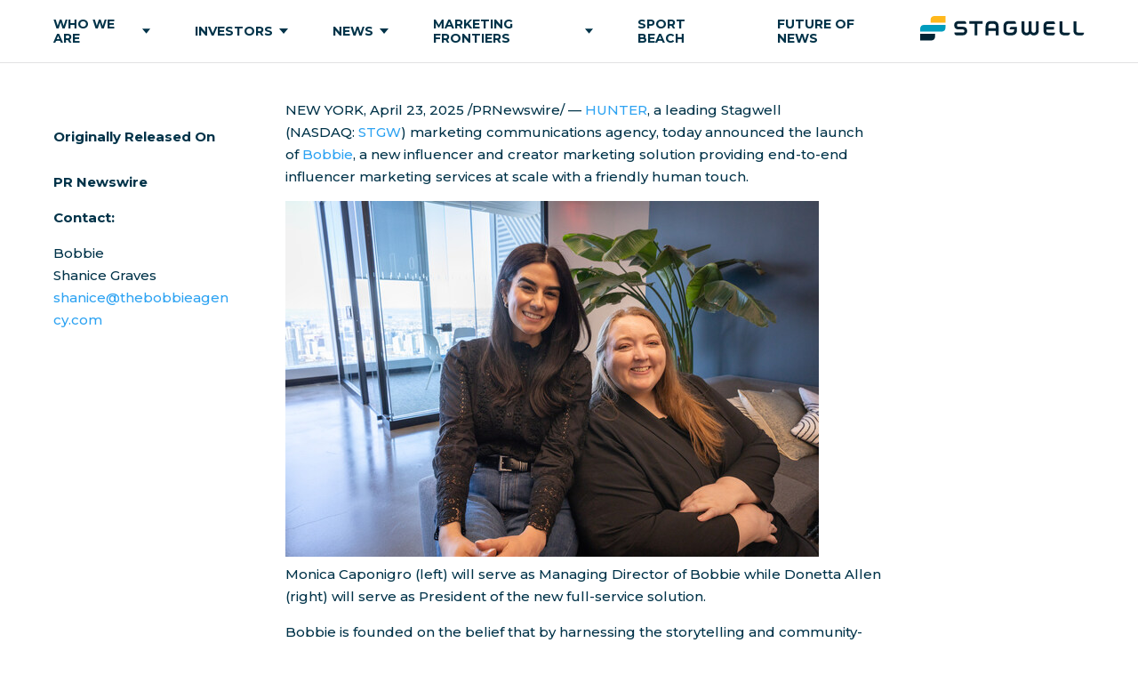

--- FILE ---
content_type: text/html; charset=UTF-8
request_url: https://www.stagwellglobal.com/tag/press-release/
body_size: 37627
content:
<!DOCTYPE html>
<html lang="en-US">

<head>
  <meta charset="UTF-8">
  <meta name="viewport" content="width=device-width, initial-scale=1.0, shrink-to-fit=no">
  <meta name="description" content="Transforming Marketing">

  <link rel="preconnect" href="https://fonts.googleapis.com">
  <link rel="preconnect" href="https://fonts.gstatic.com" crossorigin>
  <link href="https://fonts.googleapis.com/css2?family=Montserrat:wght@400;500;700&family=Spectral:ital,wght@1,300;1,400&family=Open+Sans:wght@400;700&display=swap" rel="stylesheet">

  <title>
    Stagwell | Press Release Archives - Stagwell  </title>
  <meta name='robots' content='index, follow, max-image-preview:large, max-snippet:-1, max-video-preview:-1' />
	<style>img:is([sizes="auto" i], [sizes^="auto," i]) { contain-intrinsic-size: 3000px 1500px }</style>
	
	<!-- This site is optimized with the Yoast SEO plugin v22.9 - https://yoast.com/wordpress/plugins/seo/ -->
	<link rel="canonical" href="https://www.stagwellglobal.com/tag/press-release/" />
	<link rel="next" href="https://www.stagwellglobal.com/tag/press-release/page/2/" />
	<meta property="og:locale" content="en_US" />
	<meta property="og:type" content="article" />
	<meta property="og:title" content="Press Release Archives - Stagwell" />
	<meta property="og:url" content="https://www.stagwellglobal.com/tag/press-release/" />
	<meta property="og:site_name" content="Stagwell" />
	<meta name="twitter:card" content="summary_large_image" />
	<script type="application/ld+json" class="yoast-schema-graph">{"@context":"https://schema.org","@graph":[{"@type":"CollectionPage","@id":"https://www.stagwellglobal.com/tag/press-release/","url":"https://www.stagwellglobal.com/tag/press-release/","name":"Press Release Archives - Stagwell","isPartOf":{"@id":"https://www.stagwellglobal.com/#website"},"primaryImageOfPage":{"@id":"https://www.stagwellglobal.com/tag/press-release/#primaryimage"},"image":{"@id":"https://www.stagwellglobal.com/tag/press-release/#primaryimage"},"thumbnailUrl":"https://www.stagwellglobal.com/wp-content/uploads/2025/04/Bobbie_Monica_Caponigro_Donetta_Allen.jpg","breadcrumb":{"@id":"https://www.stagwellglobal.com/tag/press-release/#breadcrumb"},"inLanguage":"en-US"},{"@type":"ImageObject","inLanguage":"en-US","@id":"https://www.stagwellglobal.com/tag/press-release/#primaryimage","url":"https://www.stagwellglobal.com/wp-content/uploads/2025/04/Bobbie_Monica_Caponigro_Donetta_Allen.jpg","contentUrl":"https://www.stagwellglobal.com/wp-content/uploads/2025/04/Bobbie_Monica_Caponigro_Donetta_Allen.jpg","width":600,"height":400,"caption":"Monica Caponigro (left) will serve as Managing Director of Bobbie while Donetta Allen (right) will serve as President of the new full-service solution."},{"@type":"BreadcrumbList","@id":"https://www.stagwellglobal.com/tag/press-release/#breadcrumb","itemListElement":[{"@type":"ListItem","position":1,"name":"Home","item":"https://www.stagwellglobal.com/"},{"@type":"ListItem","position":2,"name":"Press Release"}]},{"@type":"WebSite","@id":"https://www.stagwellglobal.com/#website","url":"https://www.stagwellglobal.com/","name":"Stagwell","description":"Transforming Marketing","potentialAction":[{"@type":"SearchAction","target":{"@type":"EntryPoint","urlTemplate":"https://www.stagwellglobal.com/?s={search_term_string}"},"query-input":"required name=search_term_string"}],"inLanguage":"en-US"}]}</script>
	<!-- / Yoast SEO plugin. -->


<link rel='dns-prefetch' href='//js.hs-scripts.com' />
<link rel='dns-prefetch' href='//cdnjs.cloudflare.com' />
<link rel="alternate" type="application/rss+xml" title="Stagwell &raquo; Press Release Tag Feed" href="https://www.stagwellglobal.com/tag/press-release/feed/" />
<link rel='stylesheet' id='sbi_styles-css' href='https://www.stagwellglobal.com/wp-content/plugins/instagram-feed/css/sbi-styles.min.css?ver=6.4.2' type='text/css' media='all' />
<link rel='stylesheet' id='wp-block-library-css' href='https://www.stagwellglobal.com/wp-includes/css/dist/block-library/style.min.css?ver=6.8.3' type='text/css' media='all' />
<style id='classic-theme-styles-inline-css' type='text/css'>
/*! This file is auto-generated */
.wp-block-button__link{color:#fff;background-color:#32373c;border-radius:9999px;box-shadow:none;text-decoration:none;padding:calc(.667em + 2px) calc(1.333em + 2px);font-size:1.125em}.wp-block-file__button{background:#32373c;color:#fff;text-decoration:none}
</style>
<style id='global-styles-inline-css' type='text/css'>
:root{--wp--preset--aspect-ratio--square: 1;--wp--preset--aspect-ratio--4-3: 4/3;--wp--preset--aspect-ratio--3-4: 3/4;--wp--preset--aspect-ratio--3-2: 3/2;--wp--preset--aspect-ratio--2-3: 2/3;--wp--preset--aspect-ratio--16-9: 16/9;--wp--preset--aspect-ratio--9-16: 9/16;--wp--preset--color--black: #000000;--wp--preset--color--cyan-bluish-gray: #abb8c3;--wp--preset--color--white: #ffffff;--wp--preset--color--pale-pink: #f78da7;--wp--preset--color--vivid-red: #cf2e2e;--wp--preset--color--luminous-vivid-orange: #ff6900;--wp--preset--color--luminous-vivid-amber: #fcb900;--wp--preset--color--light-green-cyan: #7bdcb5;--wp--preset--color--vivid-green-cyan: #00d084;--wp--preset--color--pale-cyan-blue: #8ed1fc;--wp--preset--color--vivid-cyan-blue: #0693e3;--wp--preset--color--vivid-purple: #9b51e0;--wp--preset--gradient--vivid-cyan-blue-to-vivid-purple: linear-gradient(135deg,rgba(6,147,227,1) 0%,rgb(155,81,224) 100%);--wp--preset--gradient--light-green-cyan-to-vivid-green-cyan: linear-gradient(135deg,rgb(122,220,180) 0%,rgb(0,208,130) 100%);--wp--preset--gradient--luminous-vivid-amber-to-luminous-vivid-orange: linear-gradient(135deg,rgba(252,185,0,1) 0%,rgba(255,105,0,1) 100%);--wp--preset--gradient--luminous-vivid-orange-to-vivid-red: linear-gradient(135deg,rgba(255,105,0,1) 0%,rgb(207,46,46) 100%);--wp--preset--gradient--very-light-gray-to-cyan-bluish-gray: linear-gradient(135deg,rgb(238,238,238) 0%,rgb(169,184,195) 100%);--wp--preset--gradient--cool-to-warm-spectrum: linear-gradient(135deg,rgb(74,234,220) 0%,rgb(151,120,209) 20%,rgb(207,42,186) 40%,rgb(238,44,130) 60%,rgb(251,105,98) 80%,rgb(254,248,76) 100%);--wp--preset--gradient--blush-light-purple: linear-gradient(135deg,rgb(255,206,236) 0%,rgb(152,150,240) 100%);--wp--preset--gradient--blush-bordeaux: linear-gradient(135deg,rgb(254,205,165) 0%,rgb(254,45,45) 50%,rgb(107,0,62) 100%);--wp--preset--gradient--luminous-dusk: linear-gradient(135deg,rgb(255,203,112) 0%,rgb(199,81,192) 50%,rgb(65,88,208) 100%);--wp--preset--gradient--pale-ocean: linear-gradient(135deg,rgb(255,245,203) 0%,rgb(182,227,212) 50%,rgb(51,167,181) 100%);--wp--preset--gradient--electric-grass: linear-gradient(135deg,rgb(202,248,128) 0%,rgb(113,206,126) 100%);--wp--preset--gradient--midnight: linear-gradient(135deg,rgb(2,3,129) 0%,rgb(40,116,252) 100%);--wp--preset--font-size--small: 13px;--wp--preset--font-size--medium: 20px;--wp--preset--font-size--large: 36px;--wp--preset--font-size--x-large: 42px;--wp--preset--spacing--20: 0.44rem;--wp--preset--spacing--30: 0.67rem;--wp--preset--spacing--40: 1rem;--wp--preset--spacing--50: 1.5rem;--wp--preset--spacing--60: 2.25rem;--wp--preset--spacing--70: 3.38rem;--wp--preset--spacing--80: 5.06rem;--wp--preset--shadow--natural: 6px 6px 9px rgba(0, 0, 0, 0.2);--wp--preset--shadow--deep: 12px 12px 50px rgba(0, 0, 0, 0.4);--wp--preset--shadow--sharp: 6px 6px 0px rgba(0, 0, 0, 0.2);--wp--preset--shadow--outlined: 6px 6px 0px -3px rgba(255, 255, 255, 1), 6px 6px rgba(0, 0, 0, 1);--wp--preset--shadow--crisp: 6px 6px 0px rgba(0, 0, 0, 1);}:where(.is-layout-flex){gap: 0.5em;}:where(.is-layout-grid){gap: 0.5em;}body .is-layout-flex{display: flex;}.is-layout-flex{flex-wrap: wrap;align-items: center;}.is-layout-flex > :is(*, div){margin: 0;}body .is-layout-grid{display: grid;}.is-layout-grid > :is(*, div){margin: 0;}:where(.wp-block-columns.is-layout-flex){gap: 2em;}:where(.wp-block-columns.is-layout-grid){gap: 2em;}:where(.wp-block-post-template.is-layout-flex){gap: 1.25em;}:where(.wp-block-post-template.is-layout-grid){gap: 1.25em;}.has-black-color{color: var(--wp--preset--color--black) !important;}.has-cyan-bluish-gray-color{color: var(--wp--preset--color--cyan-bluish-gray) !important;}.has-white-color{color: var(--wp--preset--color--white) !important;}.has-pale-pink-color{color: var(--wp--preset--color--pale-pink) !important;}.has-vivid-red-color{color: var(--wp--preset--color--vivid-red) !important;}.has-luminous-vivid-orange-color{color: var(--wp--preset--color--luminous-vivid-orange) !important;}.has-luminous-vivid-amber-color{color: var(--wp--preset--color--luminous-vivid-amber) !important;}.has-light-green-cyan-color{color: var(--wp--preset--color--light-green-cyan) !important;}.has-vivid-green-cyan-color{color: var(--wp--preset--color--vivid-green-cyan) !important;}.has-pale-cyan-blue-color{color: var(--wp--preset--color--pale-cyan-blue) !important;}.has-vivid-cyan-blue-color{color: var(--wp--preset--color--vivid-cyan-blue) !important;}.has-vivid-purple-color{color: var(--wp--preset--color--vivid-purple) !important;}.has-black-background-color{background-color: var(--wp--preset--color--black) !important;}.has-cyan-bluish-gray-background-color{background-color: var(--wp--preset--color--cyan-bluish-gray) !important;}.has-white-background-color{background-color: var(--wp--preset--color--white) !important;}.has-pale-pink-background-color{background-color: var(--wp--preset--color--pale-pink) !important;}.has-vivid-red-background-color{background-color: var(--wp--preset--color--vivid-red) !important;}.has-luminous-vivid-orange-background-color{background-color: var(--wp--preset--color--luminous-vivid-orange) !important;}.has-luminous-vivid-amber-background-color{background-color: var(--wp--preset--color--luminous-vivid-amber) !important;}.has-light-green-cyan-background-color{background-color: var(--wp--preset--color--light-green-cyan) !important;}.has-vivid-green-cyan-background-color{background-color: var(--wp--preset--color--vivid-green-cyan) !important;}.has-pale-cyan-blue-background-color{background-color: var(--wp--preset--color--pale-cyan-blue) !important;}.has-vivid-cyan-blue-background-color{background-color: var(--wp--preset--color--vivid-cyan-blue) !important;}.has-vivid-purple-background-color{background-color: var(--wp--preset--color--vivid-purple) !important;}.has-black-border-color{border-color: var(--wp--preset--color--black) !important;}.has-cyan-bluish-gray-border-color{border-color: var(--wp--preset--color--cyan-bluish-gray) !important;}.has-white-border-color{border-color: var(--wp--preset--color--white) !important;}.has-pale-pink-border-color{border-color: var(--wp--preset--color--pale-pink) !important;}.has-vivid-red-border-color{border-color: var(--wp--preset--color--vivid-red) !important;}.has-luminous-vivid-orange-border-color{border-color: var(--wp--preset--color--luminous-vivid-orange) !important;}.has-luminous-vivid-amber-border-color{border-color: var(--wp--preset--color--luminous-vivid-amber) !important;}.has-light-green-cyan-border-color{border-color: var(--wp--preset--color--light-green-cyan) !important;}.has-vivid-green-cyan-border-color{border-color: var(--wp--preset--color--vivid-green-cyan) !important;}.has-pale-cyan-blue-border-color{border-color: var(--wp--preset--color--pale-cyan-blue) !important;}.has-vivid-cyan-blue-border-color{border-color: var(--wp--preset--color--vivid-cyan-blue) !important;}.has-vivid-purple-border-color{border-color: var(--wp--preset--color--vivid-purple) !important;}.has-vivid-cyan-blue-to-vivid-purple-gradient-background{background: var(--wp--preset--gradient--vivid-cyan-blue-to-vivid-purple) !important;}.has-light-green-cyan-to-vivid-green-cyan-gradient-background{background: var(--wp--preset--gradient--light-green-cyan-to-vivid-green-cyan) !important;}.has-luminous-vivid-amber-to-luminous-vivid-orange-gradient-background{background: var(--wp--preset--gradient--luminous-vivid-amber-to-luminous-vivid-orange) !important;}.has-luminous-vivid-orange-to-vivid-red-gradient-background{background: var(--wp--preset--gradient--luminous-vivid-orange-to-vivid-red) !important;}.has-very-light-gray-to-cyan-bluish-gray-gradient-background{background: var(--wp--preset--gradient--very-light-gray-to-cyan-bluish-gray) !important;}.has-cool-to-warm-spectrum-gradient-background{background: var(--wp--preset--gradient--cool-to-warm-spectrum) !important;}.has-blush-light-purple-gradient-background{background: var(--wp--preset--gradient--blush-light-purple) !important;}.has-blush-bordeaux-gradient-background{background: var(--wp--preset--gradient--blush-bordeaux) !important;}.has-luminous-dusk-gradient-background{background: var(--wp--preset--gradient--luminous-dusk) !important;}.has-pale-ocean-gradient-background{background: var(--wp--preset--gradient--pale-ocean) !important;}.has-electric-grass-gradient-background{background: var(--wp--preset--gradient--electric-grass) !important;}.has-midnight-gradient-background{background: var(--wp--preset--gradient--midnight) !important;}.has-small-font-size{font-size: var(--wp--preset--font-size--small) !important;}.has-medium-font-size{font-size: var(--wp--preset--font-size--medium) !important;}.has-large-font-size{font-size: var(--wp--preset--font-size--large) !important;}.has-x-large-font-size{font-size: var(--wp--preset--font-size--x-large) !important;}
:where(.wp-block-post-template.is-layout-flex){gap: 1.25em;}:where(.wp-block-post-template.is-layout-grid){gap: 1.25em;}
:where(.wp-block-columns.is-layout-flex){gap: 2em;}:where(.wp-block-columns.is-layout-grid){gap: 2em;}
:root :where(.wp-block-pullquote){font-size: 1.5em;line-height: 1.6;}
</style>
<link rel='stylesheet' id='ctf_styles-css' href='https://www.stagwellglobal.com/wp-content/plugins/custom-twitter-feeds/css/ctf-styles.min.css?ver=2.2.2' type='text/css' media='all' />
<link rel='stylesheet' id='dmb-module-820-css' href='https://www.stagwellglobal.com/wp-content/uploads/dmb/css/dp_custom_module_820.css?ver=6.8.3' type='text/css' media='all' />
<link rel='stylesheet' id='callout-style-css' href='https://www.stagwellglobal.com/wp-content/plugins/instagram-feed/admin/assets/css/callout.css' type='text/css' media='all' />
<link rel='stylesheet' id='app-css-css' href='https://www.stagwellglobal.com/wp-content/themes/stagwell/assets/css/app.css?ver=2.8.7' type='text/css' media='all' />
<link rel='stylesheet' id='financials-css-css' href='https://www.stagwellglobal.com/wp-content/themes/stagwell/assets/css/filingsAndFinancialResults.css?ver=2.8.7' type='text/css' media='all' />
<link rel='stylesheet' id='slick-slider-css-css' href='https://cdnjs.cloudflare.com/ajax/libs/slick-carousel/1.8.1/slick.min.css?ver=1.8.1' type='text/css' media='all' />
<link rel='stylesheet' id='dwd-map-extended-styles-css' href='https://www.stagwellglobal.com/wp-content/plugins/dwd-map-extended/styles/style-dbp.min.css?ver=3.1.3' type='text/css' media='all' />
<link rel='stylesheet' id='my-extension-styles-css' href='https://www.stagwellglobal.com/wp-content/plugins/stagwell-divi-extension/styles/style-dbp.min.css?ver=1.0.0' type='text/css' media='all' />
<link rel='stylesheet' id='divi-builder-style-css' href='https://www.stagwellglobal.com/wp-content/plugins/divi-builder/css/style-static.min.css?ver=4.25.2' type='text/css' media='all' />
<link rel='stylesheet' id='gforms_reset_css-css' href='https://www.stagwellglobal.com/wp-content/plugins/gravityforms/css/formreset.min.css?ver=2.4.16' type='text/css' media='all' />
<link rel='stylesheet' id='gforms_formsmain_css-css' href='https://www.stagwellglobal.com/wp-content/plugins/gravityforms/css/formsmain.min.css?ver=2.4.16' type='text/css' media='all' />
<link rel='stylesheet' id='gforms_ready_class_css-css' href='https://www.stagwellglobal.com/wp-content/plugins/gravityforms/css/readyclass.min.css?ver=2.4.16' type='text/css' media='all' />
<link rel='stylesheet' id='gforms_browsers_css-css' href='https://www.stagwellglobal.com/wp-content/plugins/gravityforms/css/browsers.min.css?ver=2.4.16' type='text/css' media='all' />
<script type="text/javascript" src="https://www.stagwellglobal.com/wp-includes/js/jquery/jquery.js" id="jquery-js"></script>
<script type="text/javascript" src="https://www.stagwellglobal.com/wp-content/plugins/gravityforms/js/placeholders.jquery.min.js?ver=2.4.16" id="gform_placeholder-js"></script>
<link rel="https://api.w.org/" href="https://www.stagwellglobal.com/wp-json/" /><link rel="alternate" title="JSON" type="application/json" href="https://www.stagwellglobal.com/wp-json/wp/v2/tags/144" /><link rel="EditURI" type="application/rsd+xml" title="RSD" href="https://www.stagwellglobal.com/xmlrpc.php?rsd" />
			<!-- DO NOT COPY THIS SNIPPET! Start of Page Analytics Tracking for HubSpot WordPress plugin v11.1.22-->
			<script class="hsq-set-content-id" data-content-id="listing-page">
				var _hsq = _hsq || [];
				_hsq.push(["setContentType", "listing-page"]);
			</script>
			<!-- DO NOT COPY THIS SNIPPET! End of Page Analytics Tracking for HubSpot WordPress plugin -->
			
		<script>
		(function(h,o,t,j,a,r){
			h.hj=h.hj||function(){(h.hj.q=h.hj.q||[]).push(arguments)};
			h._hjSettings={hjid:2506695,hjsv:5};
			a=o.getElementsByTagName('head')[0];
			r=o.createElement('script');r.async=1;
			r.src=t+h._hjSettings.hjid+j+h._hjSettings.hjsv;
			a.appendChild(r);
		})(window,document,'//static.hotjar.com/c/hotjar-','.js?sv=');
		</script>
		<link rel="icon" href="https://www.stagwellglobal.com/wp-content/uploads/2021/10/cropped-favicon-1-32x32.png" sizes="32x32" />
<link rel="icon" href="https://www.stagwellglobal.com/wp-content/uploads/2021/10/cropped-favicon-1-192x192.png" sizes="192x192" />
<link rel="apple-touch-icon" href="https://www.stagwellglobal.com/wp-content/uploads/2021/10/cropped-favicon-1-180x180.png" />
<meta name="msapplication-TileImage" content="https://www.stagwellglobal.com/wp-content/uploads/2021/10/cropped-favicon-1-270x270.png" />
		<style type="text/css" id="wp-custom-css">
			.sw-proxy-materials__row {
	display: none;
}

.filings__table--col .desktop-only {
	display: none;
}		</style>
		  <!-- Google Tag Manager -->
<script>(function(w,d,s,l,i){w[l]=w[l]||[];w[l].push({'gtm.start':
new Date().getTime(),event:'gtm.js'});var f=d.getElementsByTagName(s)[0],
j=d.createElement(s),dl=l!='dataLayer'?'&l='+l:'';j.async=true;j.src=
'https://www.googletagmanager.com/gtm.js?id='+i+dl;f.parentNode.insertBefore(j,f);
})(window,document,'script','dataLayer','GTM-KC6PQ79');</script>
<!-- End Google Tag Manager --></head>

<body class="archive tag tag-press-release tag-144 wp-theme-stagwell hd_dev et_divi_builder et-pb-theme-stagwell global et-db">
<script>window.HD_DEV = true;</script>
  <header id="header" class="header  ">

    <div class="row row--header">
      <nav class="nav-header">
        <ul id="menu-main-navigation" class="nav-header__list"><li id="menu-item-1597" class="menu-item menu-item-type-custom menu-item-object-custom menu-item-has-children menu-item-1597 nav-header__item"><a class="nav-header__link" href="#">Who We Are</a><svg width="10" height="6" viewBox="0 0 10 6" fill="none" xmlns="http://www.w3.org/2000/svg">
            <path d="M5.05556 6L10 0H0L5.05556 6Z" fill="#003349"/>
          </svg>
<div class='nav-header__submenu '>
            <div class='row row--submenu'>
            <h2 class='heading heading--2'>Who We Are</h2>
            <ul class="sub-menu nav-header__sub-list-0">
	<li id="menu-item-1058" class="menu-item menu-item-type-post_type menu-item-object-page menu-item-1058 nav-header__sub-item-1"><a class="nav-header__sub-link-1" href="https://www.stagwellglobal.com/about-us/">Our Story</a></li>
	<li id="menu-item-2178" class="menu-item menu-item-type-post_type menu-item-object-page menu-item-2178 nav-header__sub-item-1"><a class="nav-header__sub-link-1" href="https://www.stagwellglobal.com/our-network/">Our Network</a></li>
	<li id="menu-item-4778" class="menu-item menu-item-type-post_type menu-item-object-page menu-item-4778 nav-header__sub-item-1"><a class="nav-header__sub-link-1" href="https://www.stagwellglobal.com/meetmark/">Our CEO</a></li>
	<li id="menu-item-7990" class="menu-item menu-item-type-custom menu-item-object-custom menu-item-7990 nav-header__sub-item-1"><a class="nav-header__sub-link-1" href="https://www.linkedin.com/jobs/search/?currentJobId=3841414683&#038;f_C=10592830%2C36768%2C83399%2C1360996%2C1146199%2C46692%2C35529203%2C120070%2C18803902%2C47347%2C42357909%2C10703094%2C23946393%2C669890%2C27209598%2C32010%2C396491%2C5167979%2C7208%2C11165023%2C84931%2C59893%2C42699%2C9405055%2C80283344%2C41842%2C200708%2C21335%2C27663968%2C495383%2C5122178%2C1352917%2C13026367%2C11525%2C17944077%2C29322748%2C5095301%2C861562%2C23822%2C16155588%2C1140700%2C53835%2C1211681%2C10435850%2C53890%2C933596%2C10429622%2C19363%2C36088%2C1051047%2C164127%2C45470%2C98919%2C81092%2C14311&#038;geoId=92000000&#038;origin=COMPANY_PAGE_JOBS_CLUSTER_EXPANSION&#038;originToLandingJobPostings=3841414683%2C3751276204%2C3844039097%2C3745956801%2C3807915714%2C3846990686%2C3834893677%2C3760205168%2C3840550362">Join Our Team</a></li>
	<li id="menu-item-5730" class="menu-item menu-item-type-post_type menu-item-object-page menu-item-5730 nav-header__sub-item-1"><a class="nav-header__sub-link-1" href="https://www.stagwellglobal.com/smc/">The Marketing Cloud</a></li>
</ul>
        <svg width='185' height='28' viewBox='0 0 185 28' fill='none' xmlns='http://www.w3.org/2000/svg' class='nav-header__submenu-logo'>
        <path d='M16.7439 19.9287H0V27.5155H12.3349C15.049 27.5155 16.7439 25.8206 16.7439 23.1065V19.9287Z' fill='#002334'/>
        <path d='M11.6963 7.59337H28.4402V0H16.1032C13.3912 0 11.6963 1.69495 11.6963 4.40906V7.59337Z' fill='#FFB81C'/>
        <path d='M0 17.5536H24.0355C26.7474 17.5536 28.4445 15.8587 28.4445 13.1467V9.9668H4.40906C1.69495 9.9668 0 11.6617 0 14.3759V17.5536Z' fill='#009CBD'/>
        <path d='M100.638 14.5413V15.0072H105.668V16.1007C105.668 17.6316 104.673 18.642 103.146 18.642H99.4526C97.9216 18.642 96.9309 17.625 96.9309 16.1007V11.3111C96.9309 9.78016 97.926 8.76756 99.4526 8.76756H107.717V8.13113C107.725 7.81181 107.667 7.49434 107.548 7.1979C107.429 6.90145 107.251 6.63217 107.026 6.40632C106.8 6.18047 106.53 6.00272 106.234 5.88381C105.937 5.7649 105.62 5.70729 105.301 5.71446H99.4526C96.0189 5.71446 93.751 7.94086 93.751 11.3111V16.1007C93.751 19.4687 96.0189 21.6951 99.4526 21.6951H103.14C106.574 21.6951 108.839 19.4687 108.839 16.1007V12.1378H103.055C102.737 12.1318 102.422 12.19 102.127 12.3088C101.832 12.4276 101.565 12.6046 101.34 12.8292C101.116 13.0538 100.939 13.3213 100.82 13.6159C100.701 13.9105 100.643 14.226 100.649 14.5435' fill='#002334'/>
        <path d='M55.3315 8.76208H61.16V21.6896H64.3377V8.76208H70.1443V5.70898H55.3315V8.76208Z' fill='#002334'/>
        <path d='M47.9671 12.111H43.0288C42.0315 12.111 41.395 11.4549 41.395 10.4358C41.395 9.4166 42.0315 8.76268 43.0288 8.76268H51.8447V8.12625C51.8519 7.80692 51.7942 7.48946 51.6753 7.19301C51.5564 6.89657 51.3787 6.62729 51.1528 6.40143C50.927 6.17558 50.6577 5.99783 50.3612 5.87892C50.0648 5.76001 49.7473 5.70241 49.428 5.70958H43.0288C40.1244 5.70958 38.2173 7.57512 38.2173 10.4161C38.2173 13.257 40.1244 15.1204 43.0288 15.1204H47.9649C49.0475 15.1204 49.7254 15.7984 49.7254 16.87C49.7254 17.9416 49.0475 18.6196 47.9649 18.6196H38.5607V19.2561C38.555 19.5745 38.6137 19.8907 38.7333 20.1859C38.8528 20.4811 39.0308 20.749 39.2565 20.9737C39.4822 21.1984 39.751 21.3752 40.0467 21.4934C40.3424 21.6116 40.6589 21.6689 40.9773 21.6618H47.9758C50.9655 21.6618 52.936 19.7328 52.936 16.8503C52.936 13.9678 50.9436 12.0826 47.9758 12.0826' fill='#002334'/>
        <path d='M84.978 13.742H76.7766V11.3056C76.7766 9.77468 77.7717 8.78395 79.2983 8.78395H82.4542C83.9851 8.78395 84.978 9.77905 84.978 11.3056V13.742ZM82.4542 5.70898H79.2983C75.8646 5.70898 73.5967 7.93538 73.5967 11.3056V21.6896H76.7766V16.7513H84.978V21.6896H88.1558V11.3056C88.1558 7.93538 85.8878 5.70898 82.4542 5.70898Z' fill='#002334'/>
        <path d='M159.935 16.7536V5.88184H156.755V16.7951C156.755 19.7411 158.791 21.6919 161.82 21.6919H166.039C166.356 21.6978 166.672 21.6397 166.966 21.5209C167.261 21.4021 167.529 21.2251 167.753 21.0005C167.978 20.7759 168.155 20.5083 168.274 20.2138C168.392 19.9192 168.451 19.6037 168.445 19.2861V18.6497H161.811C160.667 18.6497 159.926 17.9083 159.926 16.7645' fill='#002334'/>
        <path d='M130.162 16.3293C130.162 17.8121 129.208 18.7656 127.704 18.7656C126.199 18.7656 125.267 17.8121 125.267 16.3293V5.88184H122.09V16.3293C122.09 17.8121 121.136 18.7656 119.631 18.7656C118.127 18.7656 117.193 17.8121 117.193 16.3293V5.88184H114.015V16.3293C114.015 19.6558 116.239 21.8187 119.631 21.8187C120.409 21.829 121.178 21.6604 121.879 21.3259C122.581 20.9915 123.196 20.5001 123.677 19.8898C124.161 20.4923 124.774 20.9785 125.471 21.3123C126.168 21.6462 126.931 21.8193 127.704 21.8187C131.116 21.8187 133.342 19.6317 133.342 16.3293V5.88184H130.162V16.3293Z' fill='#002334'/>
        <path d='M177.549 18.6388C176.405 18.6388 175.664 17.8974 175.664 16.7536V5.88184H172.493V16.7951C172.493 19.7411 174.527 21.6919 177.558 21.6919H181.774C182.092 21.6975 182.407 21.6391 182.702 21.5202C182.996 21.4013 183.264 21.2243 183.488 20.9998C183.713 20.7753 183.89 20.5078 184.009 20.2134C184.127 19.919 184.186 19.6036 184.18 19.2862V18.6497L177.549 18.6388Z' fill='#002334'/>
        <path d='M149.211 5.88184H143.838C140.806 5.88184 138.772 7.87422 138.772 10.8398V16.7448C138.772 19.7104 140.785 21.6831 143.838 21.6831H149.22C149.537 21.6891 149.853 21.6309 150.148 21.5121C150.442 21.3933 150.71 21.2163 150.934 20.9917C151.159 20.7672 151.336 20.4996 151.455 20.205C151.573 19.9105 151.632 19.595 151.626 19.2774V18.641H143.838C142.692 18.641 141.95 17.8996 141.95 16.7558V15.2095H150.512V12.2199H141.941V10.8223C141.941 9.67633 142.683 8.93493 143.829 8.93493H151.626V8.30069C151.633 7.98222 151.576 7.66554 151.458 7.3697C151.34 7.07386 151.163 6.80497 150.938 6.57921C150.714 6.35345 150.445 6.17548 150.15 6.05601C149.855 5.93654 149.538 5.87804 149.22 5.88402' fill='#002334'/>
      </svg>
    </div>
  </div>
</li>
<li id="menu-item-1601" class="menu-item menu-item-type-custom menu-item-object-custom menu-item-has-children menu-item-1601 nav-header__item"><a class="nav-header__link" href="#">Investors</a><svg width="10" height="6" viewBox="0 0 10 6" fill="none" xmlns="http://www.w3.org/2000/svg">
            <path d="M5.05556 6L10 0H0L5.05556 6Z" fill="#003349"/>
          </svg>
<div class='nav-header__submenu '>
            <div class='row row--submenu'>
            <h2 class='heading heading--2'>Investors</h2>
            <ul class="sub-menu nav-header__sub-list-0">
	<li id="menu-item-2393" class="menu-item menu-item-type-post_type menu-item-object-page menu-item-2393 nav-header__sub-item-1"><a class="nav-header__sub-link-1" href="https://www.stagwellglobal.com/investors/">Investors</a></li>
	<li id="menu-item-26" class="menu-item menu-item-type-post_type menu-item-object-page menu-item-26 nav-header__sub-item-1"><a class="nav-header__sub-link-1" href="https://www.stagwellglobal.com/investors/financials/">Financials</a></li>
	<li id="menu-item-24" class="menu-item menu-item-type-post_type menu-item-object-page menu-item-24 nav-header__sub-item-1"><a class="nav-header__sub-link-1" href="https://www.stagwellglobal.com/investors/events-and-presentations/">Events and Presentations</a></li>
	<li id="menu-item-47" class="menu-item menu-item-type-post_type menu-item-object-page menu-item-47 nav-header__sub-item-1"><a class="nav-header__sub-link-1" href="https://www.stagwellglobal.com/investors/corporate-governance/">Corporate Governance</a></li>
	<li id="menu-item-46" class="menu-item menu-item-type-post_type menu-item-object-page menu-item-46 nav-header__sub-item-1"><a class="nav-header__sub-link-1" href="https://www.stagwellglobal.com/investors/faq/">FAQ</a></li>
	<li id="menu-item-45" class="menu-item menu-item-type-post_type menu-item-object-page menu-item-45 nav-header__sub-item-1"><a class="nav-header__sub-link-1" href="https://www.stagwellglobal.com/investors/stock-info/">Stock Info</a></li>
</ul>
        <svg width='185' height='28' viewBox='0 0 185 28' fill='none' xmlns='http://www.w3.org/2000/svg' class='nav-header__submenu-logo'>
        <path d='M16.7439 19.9287H0V27.5155H12.3349C15.049 27.5155 16.7439 25.8206 16.7439 23.1065V19.9287Z' fill='#002334'/>
        <path d='M11.6963 7.59337H28.4402V0H16.1032C13.3912 0 11.6963 1.69495 11.6963 4.40906V7.59337Z' fill='#FFB81C'/>
        <path d='M0 17.5536H24.0355C26.7474 17.5536 28.4445 15.8587 28.4445 13.1467V9.9668H4.40906C1.69495 9.9668 0 11.6617 0 14.3759V17.5536Z' fill='#009CBD'/>
        <path d='M100.638 14.5413V15.0072H105.668V16.1007C105.668 17.6316 104.673 18.642 103.146 18.642H99.4526C97.9216 18.642 96.9309 17.625 96.9309 16.1007V11.3111C96.9309 9.78016 97.926 8.76756 99.4526 8.76756H107.717V8.13113C107.725 7.81181 107.667 7.49434 107.548 7.1979C107.429 6.90145 107.251 6.63217 107.026 6.40632C106.8 6.18047 106.53 6.00272 106.234 5.88381C105.937 5.7649 105.62 5.70729 105.301 5.71446H99.4526C96.0189 5.71446 93.751 7.94086 93.751 11.3111V16.1007C93.751 19.4687 96.0189 21.6951 99.4526 21.6951H103.14C106.574 21.6951 108.839 19.4687 108.839 16.1007V12.1378H103.055C102.737 12.1318 102.422 12.19 102.127 12.3088C101.832 12.4276 101.565 12.6046 101.34 12.8292C101.116 13.0538 100.939 13.3213 100.82 13.6159C100.701 13.9105 100.643 14.226 100.649 14.5435' fill='#002334'/>
        <path d='M55.3315 8.76208H61.16V21.6896H64.3377V8.76208H70.1443V5.70898H55.3315V8.76208Z' fill='#002334'/>
        <path d='M47.9671 12.111H43.0288C42.0315 12.111 41.395 11.4549 41.395 10.4358C41.395 9.4166 42.0315 8.76268 43.0288 8.76268H51.8447V8.12625C51.8519 7.80692 51.7942 7.48946 51.6753 7.19301C51.5564 6.89657 51.3787 6.62729 51.1528 6.40143C50.927 6.17558 50.6577 5.99783 50.3612 5.87892C50.0648 5.76001 49.7473 5.70241 49.428 5.70958H43.0288C40.1244 5.70958 38.2173 7.57512 38.2173 10.4161C38.2173 13.257 40.1244 15.1204 43.0288 15.1204H47.9649C49.0475 15.1204 49.7254 15.7984 49.7254 16.87C49.7254 17.9416 49.0475 18.6196 47.9649 18.6196H38.5607V19.2561C38.555 19.5745 38.6137 19.8907 38.7333 20.1859C38.8528 20.4811 39.0308 20.749 39.2565 20.9737C39.4822 21.1984 39.751 21.3752 40.0467 21.4934C40.3424 21.6116 40.6589 21.6689 40.9773 21.6618H47.9758C50.9655 21.6618 52.936 19.7328 52.936 16.8503C52.936 13.9678 50.9436 12.0826 47.9758 12.0826' fill='#002334'/>
        <path d='M84.978 13.742H76.7766V11.3056C76.7766 9.77468 77.7717 8.78395 79.2983 8.78395H82.4542C83.9851 8.78395 84.978 9.77905 84.978 11.3056V13.742ZM82.4542 5.70898H79.2983C75.8646 5.70898 73.5967 7.93538 73.5967 11.3056V21.6896H76.7766V16.7513H84.978V21.6896H88.1558V11.3056C88.1558 7.93538 85.8878 5.70898 82.4542 5.70898Z' fill='#002334'/>
        <path d='M159.935 16.7536V5.88184H156.755V16.7951C156.755 19.7411 158.791 21.6919 161.82 21.6919H166.039C166.356 21.6978 166.672 21.6397 166.966 21.5209C167.261 21.4021 167.529 21.2251 167.753 21.0005C167.978 20.7759 168.155 20.5083 168.274 20.2138C168.392 19.9192 168.451 19.6037 168.445 19.2861V18.6497H161.811C160.667 18.6497 159.926 17.9083 159.926 16.7645' fill='#002334'/>
        <path d='M130.162 16.3293C130.162 17.8121 129.208 18.7656 127.704 18.7656C126.199 18.7656 125.267 17.8121 125.267 16.3293V5.88184H122.09V16.3293C122.09 17.8121 121.136 18.7656 119.631 18.7656C118.127 18.7656 117.193 17.8121 117.193 16.3293V5.88184H114.015V16.3293C114.015 19.6558 116.239 21.8187 119.631 21.8187C120.409 21.829 121.178 21.6604 121.879 21.3259C122.581 20.9915 123.196 20.5001 123.677 19.8898C124.161 20.4923 124.774 20.9785 125.471 21.3123C126.168 21.6462 126.931 21.8193 127.704 21.8187C131.116 21.8187 133.342 19.6317 133.342 16.3293V5.88184H130.162V16.3293Z' fill='#002334'/>
        <path d='M177.549 18.6388C176.405 18.6388 175.664 17.8974 175.664 16.7536V5.88184H172.493V16.7951C172.493 19.7411 174.527 21.6919 177.558 21.6919H181.774C182.092 21.6975 182.407 21.6391 182.702 21.5202C182.996 21.4013 183.264 21.2243 183.488 20.9998C183.713 20.7753 183.89 20.5078 184.009 20.2134C184.127 19.919 184.186 19.6036 184.18 19.2862V18.6497L177.549 18.6388Z' fill='#002334'/>
        <path d='M149.211 5.88184H143.838C140.806 5.88184 138.772 7.87422 138.772 10.8398V16.7448C138.772 19.7104 140.785 21.6831 143.838 21.6831H149.22C149.537 21.6891 149.853 21.6309 150.148 21.5121C150.442 21.3933 150.71 21.2163 150.934 20.9917C151.159 20.7672 151.336 20.4996 151.455 20.205C151.573 19.9105 151.632 19.595 151.626 19.2774V18.641H143.838C142.692 18.641 141.95 17.8996 141.95 16.7558V15.2095H150.512V12.2199H141.941V10.8223C141.941 9.67633 142.683 8.93493 143.829 8.93493H151.626V8.30069C151.633 7.98222 151.576 7.66554 151.458 7.3697C151.34 7.07386 151.163 6.80497 150.938 6.57921C150.714 6.35345 150.445 6.17548 150.15 6.05601C149.855 5.93654 149.538 5.87804 149.22 5.88402' fill='#002334'/>
      </svg>
    </div>
  </div>
</li>
<li id="menu-item-1604" class="menu-item menu-item-type-custom menu-item-object-custom menu-item-has-children menu-item-1604 nav-header__item"><a class="nav-header__link" href="#">News</a><svg width="10" height="6" viewBox="0 0 10 6" fill="none" xmlns="http://www.w3.org/2000/svg">
            <path d="M5.05556 6L10 0H0L5.05556 6Z" fill="#003349"/>
          </svg>
<div class='nav-header__submenu '>
            <div class='row row--submenu'>
            <h2 class='heading heading--2'>News</h2>
            <ul class="sub-menu nav-header__sub-list-0">
	<li id="menu-item-1605" class="menu-item menu-item-type-post_type menu-item-object-page menu-item-1605 nav-header__sub-item-1"><a class="nav-header__sub-link-1" href="https://www.stagwellglobal.com/news/">News &#038; Insights</a></li>
</ul>
        <svg width='185' height='28' viewBox='0 0 185 28' fill='none' xmlns='http://www.w3.org/2000/svg' class='nav-header__submenu-logo'>
        <path d='M16.7439 19.9287H0V27.5155H12.3349C15.049 27.5155 16.7439 25.8206 16.7439 23.1065V19.9287Z' fill='#002334'/>
        <path d='M11.6963 7.59337H28.4402V0H16.1032C13.3912 0 11.6963 1.69495 11.6963 4.40906V7.59337Z' fill='#FFB81C'/>
        <path d='M0 17.5536H24.0355C26.7474 17.5536 28.4445 15.8587 28.4445 13.1467V9.9668H4.40906C1.69495 9.9668 0 11.6617 0 14.3759V17.5536Z' fill='#009CBD'/>
        <path d='M100.638 14.5413V15.0072H105.668V16.1007C105.668 17.6316 104.673 18.642 103.146 18.642H99.4526C97.9216 18.642 96.9309 17.625 96.9309 16.1007V11.3111C96.9309 9.78016 97.926 8.76756 99.4526 8.76756H107.717V8.13113C107.725 7.81181 107.667 7.49434 107.548 7.1979C107.429 6.90145 107.251 6.63217 107.026 6.40632C106.8 6.18047 106.53 6.00272 106.234 5.88381C105.937 5.7649 105.62 5.70729 105.301 5.71446H99.4526C96.0189 5.71446 93.751 7.94086 93.751 11.3111V16.1007C93.751 19.4687 96.0189 21.6951 99.4526 21.6951H103.14C106.574 21.6951 108.839 19.4687 108.839 16.1007V12.1378H103.055C102.737 12.1318 102.422 12.19 102.127 12.3088C101.832 12.4276 101.565 12.6046 101.34 12.8292C101.116 13.0538 100.939 13.3213 100.82 13.6159C100.701 13.9105 100.643 14.226 100.649 14.5435' fill='#002334'/>
        <path d='M55.3315 8.76208H61.16V21.6896H64.3377V8.76208H70.1443V5.70898H55.3315V8.76208Z' fill='#002334'/>
        <path d='M47.9671 12.111H43.0288C42.0315 12.111 41.395 11.4549 41.395 10.4358C41.395 9.4166 42.0315 8.76268 43.0288 8.76268H51.8447V8.12625C51.8519 7.80692 51.7942 7.48946 51.6753 7.19301C51.5564 6.89657 51.3787 6.62729 51.1528 6.40143C50.927 6.17558 50.6577 5.99783 50.3612 5.87892C50.0648 5.76001 49.7473 5.70241 49.428 5.70958H43.0288C40.1244 5.70958 38.2173 7.57512 38.2173 10.4161C38.2173 13.257 40.1244 15.1204 43.0288 15.1204H47.9649C49.0475 15.1204 49.7254 15.7984 49.7254 16.87C49.7254 17.9416 49.0475 18.6196 47.9649 18.6196H38.5607V19.2561C38.555 19.5745 38.6137 19.8907 38.7333 20.1859C38.8528 20.4811 39.0308 20.749 39.2565 20.9737C39.4822 21.1984 39.751 21.3752 40.0467 21.4934C40.3424 21.6116 40.6589 21.6689 40.9773 21.6618H47.9758C50.9655 21.6618 52.936 19.7328 52.936 16.8503C52.936 13.9678 50.9436 12.0826 47.9758 12.0826' fill='#002334'/>
        <path d='M84.978 13.742H76.7766V11.3056C76.7766 9.77468 77.7717 8.78395 79.2983 8.78395H82.4542C83.9851 8.78395 84.978 9.77905 84.978 11.3056V13.742ZM82.4542 5.70898H79.2983C75.8646 5.70898 73.5967 7.93538 73.5967 11.3056V21.6896H76.7766V16.7513H84.978V21.6896H88.1558V11.3056C88.1558 7.93538 85.8878 5.70898 82.4542 5.70898Z' fill='#002334'/>
        <path d='M159.935 16.7536V5.88184H156.755V16.7951C156.755 19.7411 158.791 21.6919 161.82 21.6919H166.039C166.356 21.6978 166.672 21.6397 166.966 21.5209C167.261 21.4021 167.529 21.2251 167.753 21.0005C167.978 20.7759 168.155 20.5083 168.274 20.2138C168.392 19.9192 168.451 19.6037 168.445 19.2861V18.6497H161.811C160.667 18.6497 159.926 17.9083 159.926 16.7645' fill='#002334'/>
        <path d='M130.162 16.3293C130.162 17.8121 129.208 18.7656 127.704 18.7656C126.199 18.7656 125.267 17.8121 125.267 16.3293V5.88184H122.09V16.3293C122.09 17.8121 121.136 18.7656 119.631 18.7656C118.127 18.7656 117.193 17.8121 117.193 16.3293V5.88184H114.015V16.3293C114.015 19.6558 116.239 21.8187 119.631 21.8187C120.409 21.829 121.178 21.6604 121.879 21.3259C122.581 20.9915 123.196 20.5001 123.677 19.8898C124.161 20.4923 124.774 20.9785 125.471 21.3123C126.168 21.6462 126.931 21.8193 127.704 21.8187C131.116 21.8187 133.342 19.6317 133.342 16.3293V5.88184H130.162V16.3293Z' fill='#002334'/>
        <path d='M177.549 18.6388C176.405 18.6388 175.664 17.8974 175.664 16.7536V5.88184H172.493V16.7951C172.493 19.7411 174.527 21.6919 177.558 21.6919H181.774C182.092 21.6975 182.407 21.6391 182.702 21.5202C182.996 21.4013 183.264 21.2243 183.488 20.9998C183.713 20.7753 183.89 20.5078 184.009 20.2134C184.127 19.919 184.186 19.6036 184.18 19.2862V18.6497L177.549 18.6388Z' fill='#002334'/>
        <path d='M149.211 5.88184H143.838C140.806 5.88184 138.772 7.87422 138.772 10.8398V16.7448C138.772 19.7104 140.785 21.6831 143.838 21.6831H149.22C149.537 21.6891 149.853 21.6309 150.148 21.5121C150.442 21.3933 150.71 21.2163 150.934 20.9917C151.159 20.7672 151.336 20.4996 151.455 20.205C151.573 19.9105 151.632 19.595 151.626 19.2774V18.641H143.838C142.692 18.641 141.95 17.8996 141.95 16.7558V15.2095H150.512V12.2199H141.941V10.8223C141.941 9.67633 142.683 8.93493 143.829 8.93493H151.626V8.30069C151.633 7.98222 151.576 7.66554 151.458 7.3697C151.34 7.07386 151.163 6.80497 150.938 6.57921C150.714 6.35345 150.445 6.17548 150.15 6.05601C149.855 5.93654 149.538 5.87804 149.22 5.88402' fill='#002334'/>
      </svg>
    </div>
  </div>
</li>
<li id="menu-item-3972" class="menu-item menu-item-type-custom menu-item-object-custom menu-item-has-children menu-item-3972 nav-header__item"><a class="nav-header__link" href="#">Marketing Frontiers</a><svg width="10" height="6" viewBox="0 0 10 6" fill="none" xmlns="http://www.w3.org/2000/svg">
            <path d="M5.05556 6L10 0H0L5.05556 6Z" fill="#003349"/>
          </svg>
<div class='nav-header__submenu '>
            <div class='row row--submenu'>
            <h2 class='heading heading--2'>Marketing Frontiers</h2>
            <ul class="sub-menu nav-header__sub-list-0">
	<li id="menu-item-11052" class="menu-item menu-item-type-custom menu-item-object-custom menu-item-11052 nav-header__sub-item-1"><a class="nav-header__sub-link-1" href="https://www.stagwellglobal.com/frontiers-campaign-and-report-2024/">Artificial Intelligence</a></li>
	<li id="menu-item-3971" class="menu-item menu-item-type-post_type menu-item-object-page menu-item-3971 nav-header__sub-item-1"><a class="nav-header__sub-link-1" href="https://www.stagwellglobal.com/augmented-reality/">Augmented Reality</a></li>
	<li id="menu-item-4048" class="menu-item menu-item-type-post_type menu-item-object-page menu-item-4048 nav-header__sub-item-1"><a class="nav-header__sub-link-1" href="https://www.stagwellglobal.com/nfts-stagwell-marketing-frontiers/">NFTs</a></li>
	<li id="menu-item-4136" class="menu-item menu-item-type-post_type menu-item-object-page menu-item-4136 nav-header__sub-item-1"><a class="nav-header__sub-link-1" href="https://www.stagwellglobal.com/audio/">Audio Marketing</a></li>
	<li id="menu-item-4352" class="menu-item menu-item-type-post_type menu-item-object-page menu-item-4352 nav-header__sub-item-1"><a class="nav-header__sub-link-1" href="https://www.stagwellglobal.com/influencer-marketing-stagwell-marketing-frontiers/">Creator Economy</a></li>
	<li id="menu-item-4413" class="menu-item menu-item-type-post_type menu-item-object-page menu-item-4413 nav-header__sub-item-1"><a class="nav-header__sub-link-1" href="https://www.stagwellglobal.com/reputation-stagwell-marketing-frontiers/">Reputation</a></li>
	<li id="menu-item-4929" class="menu-item menu-item-type-post_type menu-item-object-page menu-item-4929 nav-header__sub-item-1"><a class="nav-header__sub-link-1" href="https://www.stagwellglobal.com/data-of-the-future-stagwell-marketing-frontiers/">Data of the Future</a></li>
</ul>
        <svg width='185' height='28' viewBox='0 0 185 28' fill='none' xmlns='http://www.w3.org/2000/svg' class='nav-header__submenu-logo'>
        <path d='M16.7439 19.9287H0V27.5155H12.3349C15.049 27.5155 16.7439 25.8206 16.7439 23.1065V19.9287Z' fill='#002334'/>
        <path d='M11.6963 7.59337H28.4402V0H16.1032C13.3912 0 11.6963 1.69495 11.6963 4.40906V7.59337Z' fill='#FFB81C'/>
        <path d='M0 17.5536H24.0355C26.7474 17.5536 28.4445 15.8587 28.4445 13.1467V9.9668H4.40906C1.69495 9.9668 0 11.6617 0 14.3759V17.5536Z' fill='#009CBD'/>
        <path d='M100.638 14.5413V15.0072H105.668V16.1007C105.668 17.6316 104.673 18.642 103.146 18.642H99.4526C97.9216 18.642 96.9309 17.625 96.9309 16.1007V11.3111C96.9309 9.78016 97.926 8.76756 99.4526 8.76756H107.717V8.13113C107.725 7.81181 107.667 7.49434 107.548 7.1979C107.429 6.90145 107.251 6.63217 107.026 6.40632C106.8 6.18047 106.53 6.00272 106.234 5.88381C105.937 5.7649 105.62 5.70729 105.301 5.71446H99.4526C96.0189 5.71446 93.751 7.94086 93.751 11.3111V16.1007C93.751 19.4687 96.0189 21.6951 99.4526 21.6951H103.14C106.574 21.6951 108.839 19.4687 108.839 16.1007V12.1378H103.055C102.737 12.1318 102.422 12.19 102.127 12.3088C101.832 12.4276 101.565 12.6046 101.34 12.8292C101.116 13.0538 100.939 13.3213 100.82 13.6159C100.701 13.9105 100.643 14.226 100.649 14.5435' fill='#002334'/>
        <path d='M55.3315 8.76208H61.16V21.6896H64.3377V8.76208H70.1443V5.70898H55.3315V8.76208Z' fill='#002334'/>
        <path d='M47.9671 12.111H43.0288C42.0315 12.111 41.395 11.4549 41.395 10.4358C41.395 9.4166 42.0315 8.76268 43.0288 8.76268H51.8447V8.12625C51.8519 7.80692 51.7942 7.48946 51.6753 7.19301C51.5564 6.89657 51.3787 6.62729 51.1528 6.40143C50.927 6.17558 50.6577 5.99783 50.3612 5.87892C50.0648 5.76001 49.7473 5.70241 49.428 5.70958H43.0288C40.1244 5.70958 38.2173 7.57512 38.2173 10.4161C38.2173 13.257 40.1244 15.1204 43.0288 15.1204H47.9649C49.0475 15.1204 49.7254 15.7984 49.7254 16.87C49.7254 17.9416 49.0475 18.6196 47.9649 18.6196H38.5607V19.2561C38.555 19.5745 38.6137 19.8907 38.7333 20.1859C38.8528 20.4811 39.0308 20.749 39.2565 20.9737C39.4822 21.1984 39.751 21.3752 40.0467 21.4934C40.3424 21.6116 40.6589 21.6689 40.9773 21.6618H47.9758C50.9655 21.6618 52.936 19.7328 52.936 16.8503C52.936 13.9678 50.9436 12.0826 47.9758 12.0826' fill='#002334'/>
        <path d='M84.978 13.742H76.7766V11.3056C76.7766 9.77468 77.7717 8.78395 79.2983 8.78395H82.4542C83.9851 8.78395 84.978 9.77905 84.978 11.3056V13.742ZM82.4542 5.70898H79.2983C75.8646 5.70898 73.5967 7.93538 73.5967 11.3056V21.6896H76.7766V16.7513H84.978V21.6896H88.1558V11.3056C88.1558 7.93538 85.8878 5.70898 82.4542 5.70898Z' fill='#002334'/>
        <path d='M159.935 16.7536V5.88184H156.755V16.7951C156.755 19.7411 158.791 21.6919 161.82 21.6919H166.039C166.356 21.6978 166.672 21.6397 166.966 21.5209C167.261 21.4021 167.529 21.2251 167.753 21.0005C167.978 20.7759 168.155 20.5083 168.274 20.2138C168.392 19.9192 168.451 19.6037 168.445 19.2861V18.6497H161.811C160.667 18.6497 159.926 17.9083 159.926 16.7645' fill='#002334'/>
        <path d='M130.162 16.3293C130.162 17.8121 129.208 18.7656 127.704 18.7656C126.199 18.7656 125.267 17.8121 125.267 16.3293V5.88184H122.09V16.3293C122.09 17.8121 121.136 18.7656 119.631 18.7656C118.127 18.7656 117.193 17.8121 117.193 16.3293V5.88184H114.015V16.3293C114.015 19.6558 116.239 21.8187 119.631 21.8187C120.409 21.829 121.178 21.6604 121.879 21.3259C122.581 20.9915 123.196 20.5001 123.677 19.8898C124.161 20.4923 124.774 20.9785 125.471 21.3123C126.168 21.6462 126.931 21.8193 127.704 21.8187C131.116 21.8187 133.342 19.6317 133.342 16.3293V5.88184H130.162V16.3293Z' fill='#002334'/>
        <path d='M177.549 18.6388C176.405 18.6388 175.664 17.8974 175.664 16.7536V5.88184H172.493V16.7951C172.493 19.7411 174.527 21.6919 177.558 21.6919H181.774C182.092 21.6975 182.407 21.6391 182.702 21.5202C182.996 21.4013 183.264 21.2243 183.488 20.9998C183.713 20.7753 183.89 20.5078 184.009 20.2134C184.127 19.919 184.186 19.6036 184.18 19.2862V18.6497L177.549 18.6388Z' fill='#002334'/>
        <path d='M149.211 5.88184H143.838C140.806 5.88184 138.772 7.87422 138.772 10.8398V16.7448C138.772 19.7104 140.785 21.6831 143.838 21.6831H149.22C149.537 21.6891 149.853 21.6309 150.148 21.5121C150.442 21.3933 150.71 21.2163 150.934 20.9917C151.159 20.7672 151.336 20.4996 151.455 20.205C151.573 19.9105 151.632 19.595 151.626 19.2774V18.641H143.838C142.692 18.641 141.95 17.8996 141.95 16.7558V15.2095H150.512V12.2199H141.941V10.8223C141.941 9.67633 142.683 8.93493 143.829 8.93493H151.626V8.30069C151.633 7.98222 151.576 7.66554 151.458 7.3697C151.34 7.07386 151.163 6.80497 150.938 6.57921C150.714 6.35345 150.445 6.17548 150.15 6.05601C149.855 5.93654 149.538 5.87804 149.22 5.88402' fill='#002334'/>
      </svg>
    </div>
  </div>
</li>
<li id="menu-item-7682" class="menu-item menu-item-type-custom menu-item-object-custom menu-item-7682 nav-header__item"><a class="nav-header__link" href="https://sportbeach.com">SPORT BEACH</a></li>
<li id="menu-item-10889" class="menu-item menu-item-type-post_type menu-item-object-page menu-item-10889 nav-header__item"><a class="nav-header__link" href="https://www.stagwellglobal.com/future-of-news/">Future of News</a></li>
</ul>      </nav>

      <div class="header__logo ">
        <a href="https://www.stagwellglobal.com" class="logo__link">
                    <img src="https://www.stagwellglobal.com/wp-content/themes/stagwell/assets/images/stagwell-logo.svg" alt="Stagwell Logo">
        </a>
      </div>

      <button type="button" class="nav-header__button">
        <img src="https://www.stagwellglobal.com/wp-content/themes/stagwell/assets/images/icon-menu.svg" alt="Menu Icon" class="nav-header__icon js-icon-open">
        <img src="https://www.stagwellglobal.com/wp-content/themes/stagwell/assets/images/icon-close.svg" alt="Menu Close Icon" class="nav-header__icon js-icon-close js-icon-hidden">
      </button>

    </div>

    <div class="nav-header__overlay nav-header__overlay--hidden"></div>
  </header>
<main>

    <div id="et-boc" class="et-boc">
			<div id="et_builder_outer_content" class="et_builder_outer_content">
		<div class="et-l et-l--post">
			<div class="et_builder_inner_content et_pb_gutters3">
		
<div class="et_pb_section et_pb_section_0 et_pb_with_background et_section_regular et_section_transparent" >
				
				
				
				
				
				
				<div class="et_pb_row et_pb_row_0">
				<div class="et_pb_column et_pb_column_1_3 et_pb_column_0  et_pb_css_mix_blend_mode_passthrough">
				
				
				
				
				<div class="et_pb_module et_pb_text et_pb_text_0  et_pb_text_align_left et_pb_bg_layout_light">
				
				
				
				
				<div class="et_pb_text_inner"><h2 class="paragraph-newsletter-10"><span style="font-size: 1.5rem;"><b>Originally Released On</b></span></h2>
<p><strong><span style="font-size: 1.5rem;">PR Newswire</span></strong></p>
<p><b>Contact:</b></p>
<p>Bobbie<br class="dnr" /><span class="xn-person">Shanice Graves</span><br class="dnr" /><a href="mailto:shanice@thebobbieagency.com" rel="nofollow noopener" target="_blank">shanice@thebobbieagency.com</a> </p>
<p>&nbsp;</p>
<p>&nbsp;</p>
<p><span style="font-weight: 400;"></span></p>
<p>&nbsp;</p>
<p><span data-contrast="auto" xml:lang="EN-US" lang="EN-US" class="TextRun SCXW170263575 BCX8"><span class="NormalTextRun SCXW170263575 BCX8"></span></span></p>
<p>&nbsp;</p></div>
			</div>
			</div><div class="et_pb_column et_pb_column_1_3 et_pb_column_1  et_pb_css_mix_blend_mode_passthrough">
				
				
				
				
				<div class="et_pb_module et_pb_text et_pb_text_1  et_pb_text_align_left et_pb_bg_layout_light">
				
				
				
				
				<div class="et_pb_text_inner"><p><span class="legendSpanClass"><span class="xn-location">NEW YORK</span></span>,<span> </span><span class="legendSpanClass"><span class="xn-chron">April 23, 2025</span></span><span> </span>/PRNewswire/ &#8212;<span> </span><a href="https://c212.net/c/link/?t=0&amp;l=en&amp;o=4410898-1&amp;h=275914307&amp;u=https%3A%2F%2Fhunterpr.com%2F&amp;a=HUNTER" rel="nofollow noopener" target="_blank">HUNTER</a>, a leading Stagwell (NASDAQ:<span> </span><a class="ticket-symbol" data-toggle="modal" href="https://www.prnewswire.com/news-releases/meet-bobbie-a-new-influencer-and-creator-marketing-agency-302435895.html#financial-modal">STGW</a>) marketing communications agency, today announced the launch of<span> </span><a href="https://c212.net/c/link/?t=0&amp;l=en&amp;o=4410898-1&amp;h=2430678470&amp;u=https%3A%2F%2Fthebobbieagency.com%2F&amp;a=Bobbie" rel="nofollow noopener" target="_blank">Bobbie</a>, a new influencer and creator marketing solution providing end-to-end influencer marketing services at scale with a friendly human touch.</p>
<div class="pull-right inline-gallery-container col-md-8 col-sm-7 col-xs-12">
<div class="gallery inline-gallery">
<div class="row">
<div class="col-sm-12"></div>
<div class="col-sm-12 clearfix">
<figure>
<div class="image lightbox-item " data-src="https://mma.prnewswire.com/media/2670600/Bobbie_Monica_Caponigro_Donetta_Allen.jpg?p=publish" data-asset-type="photo" data-asset-id="Life_After_Debt_Aug_17_Event.jpg" data-asset-label="General" data-sub-html="Monica Caponigro (left) will serve as Managing Director of Bobbie while Donetta Allen (right) will serve as President of the new full-service solution." data-tweet-text="Monica Caponigro (left) will serve as Managing Director of Bobbie while Donetta Allen (right) will serve as President of the new full-service solution." data-facebook-share-text="Monica Caponigro (left) will serve as Managing Director of Bobbie while Donetta Allen (right) will serve as President of the new full-service solution." data-linkedin-text="Monica Caponigro (left) will serve as Managing Director of Bobbie while Donetta Allen (right) will serve as President of the new full-service solution." data-download-url="https://mma.prnewswire.com/media/2670600/Bobbie_Monica_Caponigro_Donetta_Allen.jpg?p=publish" data-pinterest-text="Monica Caponigro (left) will serve as Managing Director of Bobbie while Donetta Allen (right) will serve as President of the new full-service solution." data-twitter-share-url="https://mma.prnewswire.com/media/2670600/Bobbie_Monica_Caponigro_Donetta_Allen.jpg?p=twitter" data-linkedin-share-url="https://mma.prnewswire.com/media/2670600/Bobbie_Monica_Caponigro_Donetta_Allen.jpg?p=linkedin" data-facebook-share-url="https://mma.prnewswire.com/media/2670600/Bobbie_Monica_Caponigro_Donetta_Allen.jpg?p=facebook" data-pinterest-share-url="https://mma.prnewswire.com/media/2670600/Bobbie_Monica_Caponigro_Donetta_Allen.jpg?p=facebook" onclick="omniture_corousal('Carousel Page','Photo Open','https://mma.prnewswire.com/media/2670600/Bobbie_Monica_Caponigro_Donetta_Allen.jpg','General');"><a class="tabfocus" role="button"><img decoding="async" title="Monica Caponigro (left) will serve as Managing Director of Bobbie while Donetta Allen (right) will serve as President of the new full-service solution." data-getimg="https://mma.prnewswire.com/media/2670600/Bobbie_Monica_Caponigro_Donetta_Allen.jpg?w=600" id="imageid_2" alt="Monica Caponigro (left) will serve as Managing Director of Bobbie while Donetta Allen (right) will serve as President of the new full-service solution." class="gallery-thumb img-responsive" rel="newsImage" itemprop="contentUrl" loading="lazy" src="https://mma.prnewswire.com/media/2670600/Bobbie_Monica_Caponigro_Donetta_Allen.jpg?w=600" /></a><span class="fa fa-arrows-alt arrow_styles" aria-hidden="true"></span></div><figcaption>Monica Caponigro (left) will serve as Managing Director of Bobbie while Donetta Allen (right) will serve as President of the new full-service solution.</figcaption></figure>
</div>
</div>
</div>
</div>
<p id="continue-jump">
<p>Bobbie is founded on the belief that by harnessing the storytelling and community-building power of creators, brands can build deeper relationships and make new friends. Proprietary research conducted by Bobbie reinforces that recommendations from friends are the leading source influencing us to act, buy or try something new. The research further demonstrates that nearly half of Gen Z consumers and one in four Millennials think of influencers as friends, highlighting the powerful potential of authentic creator relationships.</p>
<p>Bobbie is built on relationships and powered by data, consumer insights, and AI. The agency offers a new solution for marketers seeking an influencer-focused partner combining seasoned human instincts with the latest technology to identify and engage creators and drive business impact.</p>
<p>Three-quarters of marketers plan to have dedicated influencer marketing budgets in 2025, up from just 37% in 2017*. Over 80% say influencer marketing is essential, yet only 24% have dedicated teams managing these programs**creating a gap between ambition and execution. Bobbie will fill that gap with seasoned influencer marketing teams in<span> </span><span class="xn-location">New York</span><span> </span>(HQ),<span> </span><span class="xn-location">Los Angeles</span>,<span> </span><span class="xn-location">Chicago</span>,<span> </span><span class="xn-location">Toronto</span>,<span> </span><span class="xn-location">Montreal</span>, and<span> </span><span class="xn-location">London</span><span> </span>to support client needs across<span> </span><span class="xn-location">North America</span><span> </span>and the UK.</p>
<p>The agency provides a leading solution within Stagwell for influencer-first marketing needs and is fully equipped to take on small to large scale influencer assignments including end-to-end influencer marketing campaigns, brand ambassador programs, creator content, affiliate marketing and beyond. HUNTER will continue to offer influencer marketing as a part of the agency&#8217;s award-winning, integrated approach including public relations and social-first programming. </p>
<p>The leadership team at Bobbie represents decades of experience in influencer marketing and social and digital media and has an extensive network and unique approach to cultivating creator relationships on behalf of products and services.</p>
<p><span class="xn-person">Donetta Allen</span>, Chief Influencer Officer at HUNTER, will serve as President of the new full-service solution. &#8220;Bobbie, was born from a simple but powerful insight: real connections between people drive the most meaningful brand experiences,&#8221; said Allen. &#8220;Increasingly, the creators people follow aren&#8217;t just content providers, they&#8217;re trusted friends who guide purchasing decisions, inspire lifestyle choices, and encourage brand loyalty. At Bobbie, we&#8217;ll focus on matching brands with the trusted voices that will communicate messages in a natural, approachable way that does more than reach audiences—we&#8217;ll help them build life-long relationships.&#8221;</p>
<p>In addition to Allen&#8217;s role as President,<span> </span><span class="xn-person">Monica Caponigro</span><span> </span>will serve as Managing Director of Bobbie. Caponigro most recently led influencer marketing at Nordstrom after serving as Senior Vice President of Influencer at HUNTER for several years prior.</p>
<p>&#8220;As influencer marketing grows its share of the marketing mix, Bobbie is a fresh new solution for clients seeking a partner with specific influencer marketing focus and expertise,&#8221; said Gigi García Russo, Chief Transformation Officer at HUNTER. &#8220;Donetta and Monica recognized early on that influencers are not a tag-on tactic but a powerful channel to drive tangible business impact. The creator economy has fundamentally changed consumer discovery and behavior, and Bobbie will empower brands to thrive in this relationship-driven marketplace.&#8221;</p>
<p>For more information about Bobbie and its services, please visit thebobbieagency.com or follow @thebobbieagency on Instagram, Substack or LinkedIn.</p>
<div>
<div class="divOverflow">
<div class="table-responsive">
<table border="0" cellpadding="1" cellspacing="0" class="prnbcc" width="">
<tbody>
<tr>
<td class="prngen2" colspan="1" rowspan="1" height="" width="">
<p class="prnml4 dnr"><span class="prnews_span"><b>*</b> 75% of marketers plan to have a dedicated influencer marketing budget in 2025, compared to 37% in 2017.  <a class="prnews_a" href="https://c212.net/c/link/?t=0&amp;l=en&amp;o=4410898-1&amp;h=3109112910&amp;u=https%3A%2F%2Finfluencermarketinghub.com%2Finfluencer-marketing-benchmark-report%2F&amp;a=Source" rel="nofollow noopener" target="_blank">Source</a>. </span></p>
<p class="prnml4 dnr"><span class="prnews_span"></span></p>
</td>
</tr>
<tr>
<td class="prngen2" colspan="1" rowspan="1" height="" width=""></td>
</tr>
<tr>
<td class="prngen2" colspan="1" rowspan="1" height="" width="">
<p class="prnml4 dnr"><span class="prnews_span"><b>**</b> Over 80% of marketers agree influencer marketing is an essential part of their marketing mix, yet ONLY 24% have a dedicated team as of 2023.  <a class="prnews_a" href="https://c212.net/c/link/?t=0&amp;l=en&amp;o=4410898-1&amp;h=738615539&amp;u=https%3A%2F%2Fsproutsocial.com%2Finsights%2Finfluencer-marketing%2F&amp;a=Source" rel="nofollow noopener" target="_blank">Source</a>.</span></p>
<p class="prnml4 dnr"><span class="prnews_span"></span></p>
</td>
</tr>
</tbody>
</table>
</div>
</div>
</div>
<p><b>About Bobbie<br class="dnr" /></b>Bobbie is a new influencer and creator marketing agency providing end-to-end influencer marketing solutions that combine human touch with scalable strategies. Founded on the belief that by harnessing the trust and power of creators, brands can form deeper relationships and friend-like bonds with their customers, Bobbie taps their authentic storytelling abilities to drive consumer action. With offices across<span> </span><span class="xn-location">North America</span><span> </span>and<span> </span><span class="xn-location">Europe</span>, Bobbie is built on relationships and powered by data, consumer insights, AI, and industry-leading talent. Bobbie is a division of HUNTER, a Stagwell agency (NASDAQ:<span> </span><a class="ticket-symbol" data-toggle="modal" href="https://www.prnewswire.com/news-releases/meet-bobbie-a-new-influencer-and-creator-marketing-agency-302435895.html#financial-modal">STGW</a>).</p>
<p><b>About Stagwell</b><br class="dnr" />Stagwell is the challenger holding company built to transform marketing. We deliver scaled creative performance for the world&#8217;s most ambitious brands, connecting culture-moving creativity with leading-edge technology to harmonize the art and science of marketing. Led by entrepreneurs, our specialists in 45+ countries are unified under a single purpose: to drive effectiveness and improve business results for our clients. Join us at <u><a href="https://c212.net/c/link/?t=0&amp;l=en&amp;o=4410898-1&amp;h=196374398&amp;u=https%3A%2F%2Fwww.stagwellglobal.com%2F&amp;a=www.stagwellglobal.com" rel="nofollow noopener" target="_blank">www.stagwellglobal.com</a></u>.   </p>
<p><b>Contact: </b><br class="dnr" />Bobbie<br class="dnr" /><span class="xn-person">Shanice Graves</span><br class="dnr" /><a href="mailto:shanice@thebobbieagency.com" rel="nofollow noopener" target="_blank">shanice@thebobbieagency.com</a> </p>
<p>SOURCE Stagwell Inc.</p></div>
			</div>
			</div><div class="et_pb_column et_pb_column_1_3 et_pb_column_2  et_pb_css_mix_blend_mode_passthrough et-last-child et_pb_column_empty">
				
				
				
				
				
			</div>
				
				
				
				
			</div>
				
				
			</div>

		</div>
	</div>
	<div class="et-l et-l--post">
<div class="et_builder_inner_content et_pb_gutters3">
		<div class="et_pb_section et_pb_section_1 et_pb_with_background et_section_regular et_section_transparent" >
				
				
				
				
				
				
				<div class="et_pb_row et_pb_row_1">
				<div class="et_pb_column et_pb_column_1_3 et_pb_column_3  et_pb_css_mix_blend_mode_passthrough">
				
				
				
				
				<div class="et_pb_module et_pb_text et_pb_text_2  et_pb_text_align_left et_pb_bg_layout_light">
				
				
				
				
				<div class="et_pb_text_inner"><p>Originally Released On</p>
<p><a href="https://www.prnewswire.com/news-releases/stagwell-stgw-schedules-q3-2022-earnings-webcast-301644057.html?tc=eml_cleartime">PR Newswire</a></p></div>
			</div><div class="et_pb_with_border et_pb_module et_pb_text et_pb_text_3  et_pb_text_align_left et_pb_bg_layout_light">
				
				
				
				
				
			</div><div class="et_pb_module et_pb_text et_pb_text_4  et_pb_text_align_left et_pb_bg_layout_light">
				
				
				
				
				<div class="et_pb_text_inner"><h2 class="paragraph-newsletter-10"><span style="font-size: 1.5rem;"><b>CONTACT:</b></span></h2>
<p class="paragraph-newsletter-10"><span style="font-size: 1.5rem;">Michaela Pewarski<br />Stagwell<br /><a href="mailto:ir@stagwellglobal.com">ir@stagwellglobal.com</a> </span></p></div>
			</div>
			</div><div class="et_pb_column et_pb_column_1_3 et_pb_column_4  et_pb_css_mix_blend_mode_passthrough">
				
				
				
				
				<div class="et_pb_module et_pb_text et_pb_text_5  et_pb_text_align_left et_pb_bg_layout_light">
				
				
				
				
				<div class="et_pb_text_inner"><p class="prntac" style="text-align: center;"><span data-contrast="auto" xml:lang="EN-US" lang="EN-US" class="TextRun SCXW253408615 BCX0"><span class="NormalTextRun SCXW253408615 BCX0">Challenger marketing services network will report financial results for the three months ended Sept</span><span class="NormalTextRun SCXW253408615 BCX0">.</span><span class="NormalTextRun SCXW253408615 BCX0"> 30, 2022</span></span><span class="EOP SCXW253408615 BCX0" data-ccp-props="{&quot;201341983&quot;:0,&quot;335551550&quot;:2,&quot;335551620&quot;:2,&quot;335559739&quot;:160,&quot;335559740&quot;:259}"> </span></p></div>
			</div><div class="et_pb_module et_pb_text et_pb_text_6  et_pb_text_align_left et_pb_bg_layout_light">
				
				
				
				
				<div class="et_pb_text_inner"><p><b><span data-contrast="auto">NEW YORK – Oct. 7, 2022 –</span></b> <a href="http://www.stagwellglobal.com/"><span data-contrast="none">Stagwell</span></a><span data-contrast="auto">, the challenger network built to transform marketing, today announced it will report financial results for the three months ended Sept. 30, 2022, on Thursday, Nov. 3, before market open. </span><span data-ccp-props="{&quot;201341983&quot;:0,&quot;335559739&quot;:160,&quot;335559740&quot;:259}"> </span></p>
<p><span data-contrast="auto">Stagwell will host a webcast to review those results the same day at 8:30 a.m. ET. To register and view the webcast, visit </span><a href="https://share.hsforms.com/12GODLZMpQA-DMt-2-WMdUQ3tqht"><span data-contrast="none">this</span></a><span data-contrast="auto"> link. </span><span data-ccp-props="{&quot;201341983&quot;:0,&quot;335559739&quot;:160,&quot;335559740&quot;:259}"> </span></p>
<p><span data-contrast="auto">A replay of the webcast will be available following the event on Stagwell’s investor website: </span><a href="https://www.stagwellglobal.com/investors/"><span data-contrast="none">https://www.stagwellglobal.com/investors/</span></a><span data-contrast="auto"> </span><span data-ccp-props="{&quot;201341983&quot;:0,&quot;335559739&quot;:160,&quot;335559740&quot;:259}"> </span></p>
<p><b><span data-contrast="auto">About Stagwell Inc.</span></b><span data-ccp-props="{&quot;201341983&quot;:0,&quot;335559739&quot;:160,&quot;335559740&quot;:259}"> </span></p>
<p><span data-contrast="auto">Stagwell is the challenger network built to transform marketing. We deliver scaled creative performance for the world’s most ambitious brands, connecting culture-moving creativity with leading-edge technology to harmonize the art and science of marketing. Led by entrepreneurs, our 13,000+ specialists in 34+ countries are unified under a single purpose: to drive effectiveness and improve business results for their clients. Join us at www.stagwellglobal.com.</span><span data-ccp-props="{&quot;201341983&quot;:0,&quot;335559739&quot;:160,&quot;335559740&quot;:259}"> </span></p>
<p><b><span data-contrast="auto">IR Contact:</span></b><span data-ccp-props="{&quot;201341983&quot;:0,&quot;335559739&quot;:160,&quot;335559740&quot;:259}"> </span></p>
<p><span data-contrast="auto">Michaela Pewarski</span><span> <br /></span><a href="mailto:%20ir@stagwellglobal.com"><span data-contrast="none">ir@stagwellglobal.com</span></a><span data-contrast="auto">   </span><span> <br /></span><span data-contrast="auto">646-429-1812</span><span data-ccp-props="{&quot;201341983&quot;:0,&quot;335559739&quot;:160,&quot;335559740&quot;:259}"> </span></p>
<p><b><span data-contrast="auto">PR Contact:</span></b><span data-ccp-props="{&quot;201341983&quot;:0,&quot;335559739&quot;:160,&quot;335559740&quot;:259}"> </span></p>
<p><span data-contrast="auto">Beth Sidhu</span><span> <br /></span><a href="mailto:%20pr@stagwellglobal.com"><span data-contrast="none">pr@stagwellglobal.com</span></a><span data-contrast="auto">  </span><span> <br /></span><span data-contrast="auto">202-423-4414</span><span data-ccp-props="{&quot;201341983&quot;:0,&quot;335559739&quot;:160,&quot;335559740&quot;:259}"> </span></p></div>
			</div>
			</div><div class="et_pb_column et_pb_column_1_3 et_pb_column_5  et_pb_css_mix_blend_mode_passthrough et-last-child et_pb_column_empty">
				
				
				
				
				
			</div>
				
				
				
				
			</div>
				
				
			</div><div class="et_pb_section et_pb_section_2 et_pb_with_background et_section_regular et_section_transparent" >
				
				
				
				
				
				
				<div class="et_pb_row et_pb_row_2">
				<div class="et_pb_column et_pb_column_4_4 et_pb_column_6  et_pb_css_mix_blend_mode_passthrough et-last-child">
				
				
				
				
				<div class="et_pb_module et_pb_text et_pb_text_7  et_pb_text_align_left et_pb_bg_layout_light">
				
				
				
				
				<div class="et_pb_text_inner"><h2>Related</h2></div>
			</div><div class="et_pb_module et_pb_text et_pb_text_8  et_pb_text_align_left et_pb_bg_layout_light">
				
				
				
				
				<div class="et_pb_text_inner"><h2>Articles</h2></div>
			</div>
			</div>
				
				
				
				
			</div><div class="et_pb_row et_pb_row_3">
				<div class="et_pb_column et_pb_column_4_4 et_pb_column_7  et_pb_css_mix_blend_mode_passthrough et-last-child">
				
				
				
				
				<div class="et_pb_module stw_3up stw_3up_0">
				
				
				
				
				
				
				<div class="et_pb_module_inner">
					<div class="sw-3up-article"><div class="sw-3up-article__post"><div class="sw-3up-article__info"><p class="sw-3up-article__category" style="color: #009CBD !important; letter-spacing: 1px !important; font-weight: 600 !important; text-transform: uppercase;">Artificial Intelligence, In the News, Press Releases, Talent &amp; Awards</p><p class="sw-3up-article__date" style="color: #003349 !important; letter-spacing: .5px !important;">Jan 29, 2026</p><h3 class="sw-3up-article__title">
									<a href="https://www.stagwellglobal.com/doner-and-colle-mcvoy-join-forces-as-donercolle-partners-establishing-a-center-of-creative-gravity-in-the-american-midwest/" class="sw-3up-article__link">Doner and Colle McVoy Join Forces as DonerColle Partners, Establishing a Center of Creative Gravity in the American Midwest</a>
								</h3></div><img decoding="async" src="https://www.stagwellglobal.com/wp-content/uploads/2026/01/DCP-Logo.png" alt="Post Thumbnail" class="sw-3up-article__img"></div><div class="sw-3up-article__post"><div class="sw-3up-article__info"><p class="sw-3up-article__category" style="color: #009CBD !important; letter-spacing: 1px !important; font-weight: 600 !important; text-transform: uppercase;">Artificial Intelligence, Artificial intelligence, In the News, Investments &amp; Financials, Marketing Frontiers, Press Releases</p><p class="sw-3up-article__date" style="color: #003349 !important; letter-spacing: .5px !important;">Jan 20, 2026</p><h3 class="sw-3up-article__title">
									<a href="https://www.stagwellglobal.com/stagwell-stgw-launches-quarter-creek-ventures-a-new-incubator-fund-to-invest-in-breakthrough-ideas-and-emerging-talent/" class="sw-3up-article__link">Stagwell (STGW) Launches Quarter Creek Ventures, a New Incubator Fund to Invest in Breakthrough Ideas and Emerging Talent</a>
								</h3></div><img decoding="async" src="https://www.stagwellglobal.com/wp-content/uploads/2026/01/usbank-bg1-scaled.png" alt="Post Thumbnail" class="sw-3up-article__img"></div><div class="sw-3up-article__post"><div class="sw-3up-article__info"><p class="sw-3up-article__category" style="color: #009CBD !important; letter-spacing: 1px !important; font-weight: 600 !important; text-transform: uppercase;">In the News, Press Releases, Talent &amp; Awards</p><p class="sw-3up-article__date" style="color: #003349 !important; letter-spacing: .5px !important;">Jan 06, 2026</p><h3 class="sw-3up-article__title">
									<a href="https://www.stagwellglobal.com/allison-worldwide-and-stagwell-stgw-bolster-communications-and-healthcare-capabilities-in-naming-wendy-lund-as-global-ceo-allison-and-stagwells-vice-chair-of-health/" class="sw-3up-article__link">Allison Worldwide and Stagwell (STGW) Bolster Communications and Healthcare Capabilities in Naming Wendy Lund as Global CEO, Allison and Stagwell&#8217;s Vice Chair of Health</a>
								</h3></div><img decoding="async" src="https://www.stagwellglobal.com/wp-content/uploads/2026/01/Wendy-Lund-photo.png" alt="Post Thumbnail" class="sw-3up-article__img"></div></div>
				</div>
			</div>
			</div>
				
				
				
				
			</div>
				
				
			</div><div class="et_pb_section et_pb_section_3 et_pb_with_background et_section_regular et_section_transparent" >
				
				
				
				
				
				
				<div class="et_pb_row et_pb_row_4">
				<div class="et_pb_column et_pb_column_4_4 et_pb_column_8  et_pb_css_mix_blend_mode_passthrough et-last-child">
				
				
				
				
				<div class="et_pb_module et_pb_text et_pb_text_9  et_pb_text_align_left et_pb_bg_layout_light">
				
				
				
				
				<div class="et_pb_text_inner"><h2>Newsletter</h2></div>
			</div><div class="et_pb_module et_pb_text et_pb_text_10  et_pb_text_align_left et_pb_bg_layout_light">
				
				
				
				
				<div class="et_pb_text_inner"><h2>Sign Up</h2></div>
			</div><div class="et_pb_module et_pb_image et_pb_image_0">
				
				
				
				
				<span class="et_pb_image_wrap "><img fetchpriority="high" decoding="async" width="488" height="473" src="https://stagwellglobal.wpengine.com/wp-content/uploads/2021/09/vector-bg-1.svg" alt="" title="vector-bg-1" class="wp-image-451" /></span>
			</div>
			</div>
				
				
				
				
			</div><div class="et_pb_row et_pb_row_5">
				<div class="et_pb_column et_pb_column_4_4 et_pb_column_9  et_pb_css_mix_blend_mode_passthrough et-last-child">
				
				
				
				
				<div class="et_pb_module et_pb_code et_pb_code_0">
				
				
				
				
				<div class="et_pb_code_inner">
                <div class='gf_browser_gecko gform_wrapper sw-newsletter_wrapper' id='gform_wrapper_1' ><div id='gf_1' class='gform_anchor' tabindex='-1'></div><form method='post' enctype='multipart/form-data'  id='gform_1' class='sw-newsletter' action='/tag/press-release/#gf_1'>
                        <div class='gform_body'><ul id='gform_fields_1' class='gform_fields top_label form_sublabel_below description_below'><li id='field_1_1'  class='gfield sw-newsletter__input gfield_contains_required field_sublabel_below field_description_below gfield_visibility_visible' ><label class='gfield_label' for='input_1_1' ><span class='gfield_required'>*</span></label><div class='ginput_container ginput_container_text'><input name='input_1' id='input_1_1' type='text' value='' class='medium'    placeholder='First Name' aria-required="true" aria-invalid="false" /></div></li><li id='field_1_2'  class='gfield sw-newsletter__input gfield_contains_required field_sublabel_below field_description_below gfield_visibility_visible' ><label class='gfield_label' for='input_1_2' ><span class='gfield_required'>*</span></label><div class='ginput_container ginput_container_text'><input name='input_2' id='input_1_2' type='text' value='' class='medium'    placeholder='Last Name' aria-required="true" aria-invalid="false" /></div></li><li id='field_1_4'  class='gfield sw-newsletter__input gfield_contains_required field_sublabel_below field_description_below gfield_visibility_visible' ><label class='gfield_label' for='input_1_4' ><span class='gfield_required'>*</span></label><div class='ginput_container ginput_container_email'>
                            <input name='input_4' id='input_1_4' type='text' value='' class='medium'   placeholder='Email' aria-required="true" aria-invalid="false" />
                        </div></li><li id='field_1_6'  class='gfield sw-newsletter__checkbox field_sublabel_below field_description_below gfield_visibility_visible' ><label class='gfield_label'  >I am interested in information about :</label><div class='ginput_container ginput_container_checkbox'><ul class='gfield_checkbox' id='input_1_6'><li class='gchoice_1_6_1'>
								<input name='input_6.1' type='checkbox'  value='Investor Relations'  id='choice_1_6_1'   />
								<label for='choice_1_6_1' id='label_1_6_1'>Investor Relations</label>
							</li><li class='gchoice_1_6_2'>
								<input name='input_6.2' type='checkbox'  value='General News'  id='choice_1_6_2'   />
								<label for='choice_1_6_2' id='label_1_6_2'>General News</label>
							</li></ul></div></li>
                            </ul></div>
        <div class='gform_footer top_label'> <input type='submit' id='gform_submit_button_1' class='gform_button button' value='Submit'  onclick='if(window["gf_submitting_1"]){return false;}  window["gf_submitting_1"]=true;  ' onkeypress='if( event.keyCode == 13 ){ if(window["gf_submitting_1"]){return false;} window["gf_submitting_1"]=true;  jQuery("#gform_1").trigger("submit",[true]); }' /> 
            <input type='hidden' class='gform_hidden' name='is_submit_1' value='1' />
            <input type='hidden' class='gform_hidden' name='gform_submit' value='1' />
            
            <input type='hidden' class='gform_hidden' name='gform_unique_id' value='' />
            <input type='hidden' class='gform_hidden' name='state_1' value='WyJbXSIsIjUyNmQ2MWExZDgxNTJhZTlmNjYyMDBjMzVjY2M5NDNmIl0=' />
            <input type='hidden' class='gform_hidden' name='gform_target_page_number_1' id='gform_target_page_number_1' value='0' />
            <input type='hidden' class='gform_hidden' name='gform_source_page_number_1' id='gform_source_page_number_1' value='1' />
            <input type='hidden' name='gform_field_values' value='' />
            
        </div>
                        </form>
                        </div><script type='text/javascript'> jQuery(document).bind('gform_post_render', function(event, formId, currentPage){if(formId == 1) {if(typeof Placeholders != 'undefined'){
                        Placeholders.enable();
                    }} } );jQuery(document).bind('gform_post_conditional_logic', function(event, formId, fields, isInit){} );</script><script type='text/javascript'> jQuery(document).ready(function(){jQuery(document).trigger('gform_post_render', [1, 1]) } ); </script>
</div>
			</div>
			</div>
				
				
				
				
			</div>
				
				
			</div>
		</div>
</p></div>
<div class="et-l et-l--post">
			<div class="et_builder_inner_content et_pb_gutters3">
		
<div class="et_pb_section et_pb_section_4 et_pb_with_background et_section_regular et_section_transparent" >
				
				
				
				
				
				
				<div class="et_pb_row et_pb_row_6">
				<div class="et_pb_column et_pb_column_1_4 et_pb_column_10  et_pb_css_mix_blend_mode_passthrough">
				
				
				
				
				<div class="et_pb_module et_pb_text et_pb_text_11  et_pb_text_align_left et_pb_bg_layout_light">
				
				
				
				
				<div class="et_pb_text_inner"><p>Originally released on</p></div>
			</div><div class="et_pb_with_border et_pb_module et_pb_text et_pb_text_12 et_clickable  et_pb_text_align_left et_pb_bg_layout_light">
				
				
				
				
				<div class="et_pb_text_inner"><p><span style="text-decoration: underline;"><a href="https://www.prnewswire.com/news-releases/stagwell-expands-apac-presence-with-opening-of-malaysia-office-301616615.html?tc=eml_cleartime" target="_blank" rel="noopener">PR Newswire</a></span></p></div>
			</div>
			</div><div class="et_pb_column et_pb_column_1_4 et_pb_column_11  et_pb_css_mix_blend_mode_passthrough">
				
				
				
				
				<div class="et_pb_module et_pb_text et_pb_text_13  et_pb_text_align_left et_pb_bg_layout_light">
				
				
				
				
				<div class="et_pb_text_inner"><div class="row"></div>
<p><strong><span class="legendSpanClass"><span class="xn-location">NEW YORK</span> and <span class="xn-location">KUALA LUMPUR, Malaysia</span></span>, <span class="legendSpanClass"><span class="xn-chron">Sept. 1, 2022</span></span> &#8212;</strong><span> </span><a href="https://c212.net/c/link/?t=0&amp;l=en&amp;o=3636981-1&amp;h=3994475510&amp;u=http%3A%2F%2Fwww.stagwellglobal.com%2F&amp;a=Stagwell" rel="nofollow noopener" target="_blank">Stagwell</a><span> </span>(NASDAQ:<span> </span><a class="ticket-symbol" data-toggle="modal" href="https://www.prnewswire.com/news-releases/stagwell-expands-apac-presence-with-opening-of-malaysia-office-301616615.html?tc=eml_cleartime#financial-modal">STGW</a>), the challenger network built to transform marketing, has expanded its presence in the<span> </span><span class="xn-location">Asia-Pacific</span><span> </span>(APAC) region with the opening of its newest global office, Stagwell Malaysia. Stagwell<span> </span><a href="https://c212.net/c/link/?t=0&amp;l=en&amp;o=3636981-1&amp;h=3710032450&amp;u=https%3A%2F%2Fwww.prnewswire.com%2Fnews-releases%2Fstagwell-stgw-accelerates-asia-pacific-growth-with-opening-of-new-global-office-in-singapore-301428722.html&amp;a=opened" rel="nofollow noopener" target="_blank">opened</a><span> </span>its regional headquarters in<span> </span><span class="xn-location">Singapore</span><span> </span>in<span> </span><span class="xn-chron">November 2021</span>. Stagwell&#8217;s travel content and media brand, <a href="https://c212.net/c/link/?t=0&amp;l=en&amp;o=3636981-1&amp;h=2457666891&amp;u=https%3A%2F%2Fink-global.com%2F&amp;a=Ink" rel="nofollow noopener" target="_blank">Ink</a>, and<span> </span><a href="https://c212.net/c/link/?t=0&amp;l=en&amp;o=3636981-1&amp;h=3324146316&amp;u=https%3A%2F%2Fwww.googleadservices.com%2Fpagead%2Faclk%3Fsa%3DL%26ai%3DDChcSEwiX1uuYu_H5AhUYr8gKHaoHAhUYABAAGgJxdQ%26ohost%3Dwww.google.com%26cid%3DCAESbOD26R9OVWPUwgxXD7FCa2zxjN53uZHLe3dzlWBH1xRae9eHXzaR6SZugezgMVgh-N4rQswjEt1AQuBBOHM_lRWCB9h6cGVk_gmSUGJzzayMbVQb1uArZPp0ThfdInbq7s4lXFL8sKoyeZzV5g%26sig%3DAOD64_3ych5LHaDP9yLNwrc7jvbpjC6Z9A%26q%26adurl%26ved%3D2ahUKEwjW9eKYu_H5AhXRMVkFHbSYAUQQ0Qx6BAgCEAE&amp;a=Assembly" rel="nofollow noopener" target="_blank">Assembly</a>, a global omnichannel media agency delivering media and more, will collaborate in the new location.</p>
<p>As part of the office opening, Ink has grown its partnership with Malaysia Airlines to offer sponsorship and advertising opportunities online and offline at the airport, onboard flights, and at home. Ink is actively hiring to support the expansion.</p>
<p><a href="https://c212.net/c/link/?t=0&amp;l=en&amp;o=3636981-1&amp;h=1818173181&amp;u=https%3A%2F%2Fwww.googleadservices.com%2Fpagead%2Faclk%3Fsa%3DL%26ai%3DDChcSEwiX1uuYu_H5AhUYr8gKHaoHAhUYABAAGgJxdQ%26ohost%3Dwww.google.com%26cid%3DCAESbOD26R9OVWPUwgxXD7FCa2zxjN53uZHLe3dzlWBH1xRae9eHXzaR6SZugezgMVgh-N4rQswjEt1AQuBBOHM_lRWCB9h6cGVk_gmSUGJzzayMbVQb1uArZPp0ThfdInbq7s4lXFL8sKoyeZzV5g%26sig%3DAOD64_3ych5LHaDP9yLNwrc7jvbpjC6Z9A%26q%26adurl%26ved%3D2ahUKEwjW9eKYu_H5AhXRMVkFHbSYAUQQ0Qx6BAgCEAE&amp;a=Assembly%2C" rel="nofollow noopener" target="_blank" style="font-size: 1.5rem;">Assembly,</a><span style="font-size: 1.5rem;"> which recently won recognition from two of the most prestigious local marketing award bodies, Marketing Excellence Malaysia and MARKies Malaysia, for its leading work in the market across media, will expand its staff to support the growth ambitions of local Malaysian brands and continue to support global businesses in the market.</span></p>
<p>&#8220;As Malaysia celebrates its Independence Day, we are excited to establish our newest global entity in<span> </span><span class="xn-location">Kuala Lumpur</span>,&#8221; said<span> </span><span class="xn-person">Randy Duax</span>, managing director,<span> </span><span class="xn-location">Asia-Pacific</span>, Stagwell. &#8220;<span class="xn-location">Malaysia&#8217;s</span><span> </span>GDP grew 9% last quarter and e-commerce transactions are expected to grow 25% per year over the next few years. For the kinds of innovative and disruptive clients our network serves and the kind of talent we have in our portfolio, we&#8217;re uniquely positioned to amplify brands into, out of, and within<span> </span><span class="xn-location">Malaysia</span>.&#8221;</p>
<p>Stagwell boasts nearly 2,000 employees in the APAC region at agencies including creative network 72andSunny, communications firm Allison+Partners, creative agency Anomaly, global omnichannel media agency Assembly (named the 2021 Media Agency of the Year for<span> </span><span class="xn-location">Asia-Pacific</span><span> </span>by The Drum), digital transformation agency Code and Theory, creative collective Forsman &amp; Bodenfors, (named top creative agency in<span> </span><span class="xn-location">Singapore</span><span> </span>by Campaign Brief), travel content and media brand INK, multilingual content agency Locaria, path-to-purchase shop MMI Agency, and consumer research agency National Research Group. </p>
<p>In addition, Stagwell&#8217;s innovative affiliate network now boasts 70 active and independent agency brands. In APAC, Stagwell&#8217;s affiliate partners include Beyond Media Global (<span class="xn-location">Guangzhou</span>,<span> </span><span class="xn-location">Hong Kong</span>,<span> </span><span class="xn-location">Sydney</span>,<span> </span><span class="xn-location">Taipei</span>), creative agency Enormous (Gurgaon,<span> </span><span class="xn-location">Mumbai</span>), influencer agency Metric Design Studio (<span class="xn-location">Shanghai</span>), and digital and content full-service agency Serviceplan (<span class="xn-location">Kuala Lumpur</span>,<span> </span><span class="xn-location">Shanghai</span>,<span> </span><span class="xn-location">Seoul</span>).</p>
<div class="wcag-arialevel-3" role="heading"><b>About Stagwell</b></div>
<p>Stagwell is the challenger network built to transform marketing. We deliver scaled creative performance for the world&#8217;s most ambitious brands, connecting culture-moving creativity with leading-edge technology to harmonize the art and science of marketing. Led by entrepreneurs, our 13,000+ specialists in 34+ countries are unified under a single purpose: to drive effectiveness and improve business results for their clients. Join us at <a href="https://c212.net/c/link/?t=0&amp;l=en&amp;o=3636981-1&amp;h=4205719990&amp;u=https%3A%2F%2Fc212.net%2Fc%2Flink%2F%3Ft%3D0%26l%3Den%26o%3D3626818-1%26h%3D512873470%26u%3Dhttps%253A%252F%252Fc212.net%252Fc%252Flink%252F%253Ft%253D0%2526l%253Den%2526o%253D3567850-1%2526h%253D169252757%2526u%253Dhttps%25253A%25252F%25252Fc212.net%25252Fc%25252Flink%25252F%25253Ft%25253D0%252526l%25253Den%252526o%25253D3540429-1%252526h%25253D183263166%252526u%25253Dhttps%2525253A%2525252F%2525252Fc212.net%2525252Fc%2525252Flink%2525252F%2525253Ft%2525253D0%25252526l%2525253Den%25252526o%2525253D3536662-1%25252526h%2525253D1703277996%25252526u%2525253Dhttps%252525253A%252525252F%252525252Fc212.net%252525252Fc%252525252Flink%252525252F%252525253Ft%252525253D0%2525252526l%252525253Den%2525252526o%252525253D3521267-1%2525252526h%252525253D4010645483%2525252526u%252525253Dhttp%25252525253A%25252525252F%25252525252Fwww.stagwellglobal.com%25252525252F%2525252526a%252525253Dwww.stagwellglobal.com%25252526a%2525253Dwww.stagwellglobal.com%252526a%25253Dwww.stagwellglobal.com%2526a%253Dwww.stagwellglobal.com%26a%3Dwww.stagwellglobal.com&amp;a=www.stagwellglobal.com" rel="nofollow noopener" target="_blank">www.stagwellglobal.com</a>. </p>
<p><b>Media Contact</b>:<br class="dnr" /><span class="xn-person">Sarah Arvizo</span><br class="dnr" /><a href="mailto:pr@stagwellglobal.com" rel="nofollow noopener" target="_blank">pr@stagwellglobal.com</a></p>
<ul></ul></div>
			</div>
			</div><div class="et_pb_column et_pb_column_1_4 et_pb_column_12  et_pb_css_mix_blend_mode_passthrough et_pb_column_empty">
				
				
				
				
				
			</div><div class="et_pb_column et_pb_column_1_4 et_pb_column_13  et_pb_css_mix_blend_mode_passthrough et-last-child et_pb_column_empty">
				
				
				
				
				
			</div>
				
				
				
				
			</div><div class="et_pb_row et_pb_row_7">
				<div class="et_pb_column et_pb_column_4_4 et_pb_column_14  et_pb_css_mix_blend_mode_passthrough et-last-child et_pb_column_empty">
				
				
				
				
				
			</div>
				
				
				
				
			</div>
				
				
			</div><div class="et_pb_section et_pb_section_5 et_pb_with_background et_section_regular et_section_transparent" >
				
				
				
				
				
				
				<div class="et_pb_row et_pb_row_8">
				<div class="et_pb_column et_pb_column_4_4 et_pb_column_15  et_pb_css_mix_blend_mode_passthrough et-last-child">
				
				
				
				
				<div class="et_pb_module et_pb_text et_pb_text_14  et_pb_text_align_left et_pb_bg_layout_light">
				
				
				
				
				<div class="et_pb_text_inner"><h2>Related</h2></div>
			</div><div class="et_pb_module et_pb_text et_pb_text_15  et_pb_text_align_left et_pb_bg_layout_light">
				
				
				
				
				<div class="et_pb_text_inner"><h2>Articles</h2></div>
			</div>
			</div>
				
				
				
				
			</div><div class="et_pb_row et_pb_row_9">
				<div class="et_pb_column et_pb_column_4_4 et_pb_column_16  et_pb_css_mix_blend_mode_passthrough et-last-child">
				
				
				
				
				<div class="et_pb_module stw_3up stw_3up_1">
				
				
				
				
				
				
				<div class="et_pb_module_inner">
					<div class="sw-3up-article"><div class="sw-3up-article__post"><div class="sw-3up-article__info"><p class="sw-3up-article__category" style="color: #009CBD !important; letter-spacing: 1px !important; font-weight: 600 !important; text-transform: uppercase;">Artificial Intelligence, In the News, Press Releases, Talent &amp; Awards</p><p class="sw-3up-article__date" style="color: #003349 !important; letter-spacing: .5px !important;">Jan 29, 2026</p><h3 class="sw-3up-article__title">
									<a href="https://www.stagwellglobal.com/doner-and-colle-mcvoy-join-forces-as-donercolle-partners-establishing-a-center-of-creative-gravity-in-the-american-midwest/" class="sw-3up-article__link">Doner and Colle McVoy Join Forces as DonerColle Partners, Establishing a Center of Creative Gravity in the American Midwest</a>
								</h3></div><img decoding="async" src="https://www.stagwellglobal.com/wp-content/uploads/2026/01/DCP-Logo.png" alt="Post Thumbnail" class="sw-3up-article__img"></div><div class="sw-3up-article__post"><div class="sw-3up-article__info"><p class="sw-3up-article__category" style="color: #009CBD !important; letter-spacing: 1px !important; font-weight: 600 !important; text-transform: uppercase;">Artificial Intelligence, Artificial intelligence, In the News, Investments &amp; Financials, Marketing Frontiers, Press Releases</p><p class="sw-3up-article__date" style="color: #003349 !important; letter-spacing: .5px !important;">Jan 20, 2026</p><h3 class="sw-3up-article__title">
									<a href="https://www.stagwellglobal.com/stagwell-stgw-launches-quarter-creek-ventures-a-new-incubator-fund-to-invest-in-breakthrough-ideas-and-emerging-talent/" class="sw-3up-article__link">Stagwell (STGW) Launches Quarter Creek Ventures, a New Incubator Fund to Invest in Breakthrough Ideas and Emerging Talent</a>
								</h3></div><img decoding="async" src="https://www.stagwellglobal.com/wp-content/uploads/2026/01/usbank-bg1-scaled.png" alt="Post Thumbnail" class="sw-3up-article__img"></div><div class="sw-3up-article__post"><div class="sw-3up-article__info"><p class="sw-3up-article__category" style="color: #009CBD !important; letter-spacing: 1px !important; font-weight: 600 !important; text-transform: uppercase;">In the News, Press Releases, Talent &amp; Awards</p><p class="sw-3up-article__date" style="color: #003349 !important; letter-spacing: .5px !important;">Jan 06, 2026</p><h3 class="sw-3up-article__title">
									<a href="https://www.stagwellglobal.com/allison-worldwide-and-stagwell-stgw-bolster-communications-and-healthcare-capabilities-in-naming-wendy-lund-as-global-ceo-allison-and-stagwells-vice-chair-of-health/" class="sw-3up-article__link">Allison Worldwide and Stagwell (STGW) Bolster Communications and Healthcare Capabilities in Naming Wendy Lund as Global CEO, Allison and Stagwell&#8217;s Vice Chair of Health</a>
								</h3></div><img decoding="async" src="https://www.stagwellglobal.com/wp-content/uploads/2026/01/Wendy-Lund-photo.png" alt="Post Thumbnail" class="sw-3up-article__img"></div></div>
				</div>
			</div>
			</div>
				
				
				
				
			</div>
				
				
			</div><div class="et_pb_section et_pb_section_6 et_pb_with_background et_section_regular et_section_transparent" >
				
				
				
				
				
				
				<div class="et_pb_row et_pb_row_10">
				<div class="et_pb_column et_pb_column_4_4 et_pb_column_17  et_pb_css_mix_blend_mode_passthrough et-last-child">
				
				
				
				
				<div class="et_pb_module et_pb_text et_pb_text_16  et_pb_text_align_left et_pb_bg_layout_light">
				
				
				
				
				<div class="et_pb_text_inner"><h2>Newsletter</h2></div>
			</div><div class="et_pb_module et_pb_text et_pb_text_17  et_pb_text_align_left et_pb_bg_layout_light">
				
				
				
				
				<div class="et_pb_text_inner"><h2>Sign Up</h2></div>
			</div><div class="et_pb_module et_pb_image et_pb_image_1">
				
				
				
				
				<span class="et_pb_image_wrap "><img decoding="async" width="488" height="473" src="https://stagwellglobal.wpengine.com/wp-content/uploads/2021/09/vector-bg-1.svg" alt="" title="vector-bg-1" class="wp-image-451" /></span>
			</div>
			</div>
				
				
				
				
			</div><div class="et_pb_row et_pb_row_11">
				<div class="et_pb_column et_pb_column_4_4 et_pb_column_18  et_pb_css_mix_blend_mode_passthrough et-last-child">
				
				
				
				
				<div class="et_pb_module et_pb_code et_pb_code_1">
				
				
				
				
				<div class="et_pb_code_inner">
                <div class='gf_browser_gecko gform_wrapper sw-newsletter_wrapper' id='gform_wrapper_1' ><div id='gf_1' class='gform_anchor' tabindex='-1'></div><form method='post' enctype='multipart/form-data'  id='gform_1' class='sw-newsletter' action='/tag/press-release/#gf_1'>
                        <div class='gform_body'><ul id='gform_fields_1' class='gform_fields top_label form_sublabel_below description_below'><li id='field_1_1'  class='gfield sw-newsletter__input gfield_contains_required field_sublabel_below field_description_below gfield_visibility_visible' ><label class='gfield_label' for='input_1_1' ><span class='gfield_required'>*</span></label><div class='ginput_container ginput_container_text'><input name='input_1' id='input_1_1' type='text' value='' class='medium'    placeholder='First Name' aria-required="true" aria-invalid="false" /></div></li><li id='field_1_2'  class='gfield sw-newsletter__input gfield_contains_required field_sublabel_below field_description_below gfield_visibility_visible' ><label class='gfield_label' for='input_1_2' ><span class='gfield_required'>*</span></label><div class='ginput_container ginput_container_text'><input name='input_2' id='input_1_2' type='text' value='' class='medium'    placeholder='Last Name' aria-required="true" aria-invalid="false" /></div></li><li id='field_1_4'  class='gfield sw-newsletter__input gfield_contains_required field_sublabel_below field_description_below gfield_visibility_visible' ><label class='gfield_label' for='input_1_4' ><span class='gfield_required'>*</span></label><div class='ginput_container ginput_container_email'>
                            <input name='input_4' id='input_1_4' type='text' value='' class='medium'   placeholder='Email' aria-required="true" aria-invalid="false" />
                        </div></li><li id='field_1_6'  class='gfield sw-newsletter__checkbox field_sublabel_below field_description_below gfield_visibility_visible' ><label class='gfield_label'  >I am interested in information about :</label><div class='ginput_container ginput_container_checkbox'><ul class='gfield_checkbox' id='input_1_6'><li class='gchoice_1_6_1'>
								<input name='input_6.1' type='checkbox'  value='Investor Relations'  id='choice_1_6_1'   />
								<label for='choice_1_6_1' id='label_1_6_1'>Investor Relations</label>
							</li><li class='gchoice_1_6_2'>
								<input name='input_6.2' type='checkbox'  value='General News'  id='choice_1_6_2'   />
								<label for='choice_1_6_2' id='label_1_6_2'>General News</label>
							</li></ul></div></li>
                            </ul></div>
        <div class='gform_footer top_label'> <input type='submit' id='gform_submit_button_1' class='gform_button button' value='Submit'  onclick='if(window["gf_submitting_1"]){return false;}  window["gf_submitting_1"]=true;  ' onkeypress='if( event.keyCode == 13 ){ if(window["gf_submitting_1"]){return false;} window["gf_submitting_1"]=true;  jQuery("#gform_1").trigger("submit",[true]); }' /> 
            <input type='hidden' class='gform_hidden' name='is_submit_1' value='1' />
            <input type='hidden' class='gform_hidden' name='gform_submit' value='1' />
            
            <input type='hidden' class='gform_hidden' name='gform_unique_id' value='' />
            <input type='hidden' class='gform_hidden' name='state_1' value='WyJbXSIsIjUyNmQ2MWExZDgxNTJhZTlmNjYyMDBjMzVjY2M5NDNmIl0=' />
            <input type='hidden' class='gform_hidden' name='gform_target_page_number_1' id='gform_target_page_number_1' value='0' />
            <input type='hidden' class='gform_hidden' name='gform_source_page_number_1' id='gform_source_page_number_1' value='1' />
            <input type='hidden' name='gform_field_values' value='' />
            
        </div>
                        </form>
                        </div><script type='text/javascript'> jQuery(document).bind('gform_post_render', function(event, formId, currentPage){if(formId == 1) {if(typeof Placeholders != 'undefined'){
                        Placeholders.enable();
                    }} } );jQuery(document).bind('gform_post_conditional_logic', function(event, formId, fields, isInit){} );</script><script type='text/javascript'> jQuery(document).ready(function(){jQuery(document).trigger('gform_post_render', [1, 1]) } ); </script>
</div>
			</div>
			</div>
				
				
				
				
			</div>
				
				
			</div><div class="et_pb_section et_pb_section_7 et_pb_with_background et_section_regular et_section_transparent" >
				
				
				
				
				
				
				<div class="et_pb_row et_pb_row_12">
				<div class="et_pb_column et_pb_column_4_4 et_pb_column_19  et_pb_css_mix_blend_mode_passthrough et-last-child et_pb_column_empty">
				
				
				
				
				
			</div>
				
				
				
				
			</div>
				
				
			</div>

		</div>
	</div>
	<div class="et-l et-l--post">
			<div class="et_builder_inner_content et_pb_gutters3">
		

<div class="et_pb_section et_pb_section_8 et_pb_with_background et_section_regular et_section_transparent" >
				
				
				
				
				
				
				<div class="et_pb_row et_pb_row_13">
				<div class="et_pb_column et_pb_column_1_3 et_pb_column_20  et_pb_css_mix_blend_mode_passthrough">
				
				
				
				
				<div class="et_pb_module et_pb_text et_pb_text_18  et_pb_text_align_left et_pb_bg_layout_light">
				
				
				
				
				<div class="et_pb_text_inner"><p>Originally released on</p></div>
			</div><div class="et_pb_with_border et_pb_module et_pb_text et_pb_text_19 et_clickable  et_pb_text_align_left et_pb_bg_layout_light">
				
				
				
				
				<div class="et_pb_text_inner"><p><span style="text-decoration: underline;"><a href="https://www.prnewswire.com/news-releases/stagwells-stgw-locaria-expands-multilingual-content-production-through-acquisition-of-pep-gr" target="_blank" rel="noopener">PR Newswire</a></span></p></div>
			</div>
			</div><div class="et_pb_column et_pb_column_1_3 et_pb_column_21  et_pb_css_mix_blend_mode_passthrough">
				
				
				
				
				<div class="et_pb_module et_pb_text et_pb_text_20  et_pb_text_align_left et_pb_bg_layout_light">
				
				
				
				
				<div class="et_pb_text_inner"><p><img loading="lazy" decoding="async" src="https://www.stagwellglobal.com/wp-content/uploads/2022/07/Locaria_Logo-300x67.png" width="300" height="67" alt="" class="wp-image-4513 alignnone size-medium" style="display: block; margin-left: auto; margin-right: auto;" srcset="https://www.stagwellglobal.com/wp-content/uploads/2022/07/Locaria_Logo-300x67.png 300w, https://www.stagwellglobal.com/wp-content/uploads/2022/07/Locaria_Logo-1024x230.png 1024w, https://www.stagwellglobal.com/wp-content/uploads/2022/07/Locaria_Logo-768x173.png 768w, https://www.stagwellglobal.com/wp-content/uploads/2022/07/Locaria_Logo-1536x345.png 1536w, https://www.stagwellglobal.com/wp-content/uploads/2022/07/Locaria_Logo-2048x460.png 2048w, https://www.stagwellglobal.com/wp-content/uploads/2022/07/Locaria_Logo-1920x431.png 1920w, https://www.stagwellglobal.com/wp-content/uploads/2022/07/Locaria_Logo-1080x243.png 1080w" sizes="auto, (max-width: 709px) 85vw, (max-width: 909px) 67vw, (max-width: 1362px) 62vw, 840px" /></p></div>
			</div><div class="et_pb_module et_pb_text et_pb_text_21  et_pb_text_align_left et_pb_bg_layout_light">
				
				
				
				
				<div class="et_pb_text_inner"><div class="row">
<div class="col-sm-10 col-sm-offset-1">
<p style="text-align: center;"><em>PEP Group joins Locaria to rapidly extend multilingual media and content production capabilities within Stagwell</em></p>
<p><strong>NEW YORK and LONDON, July 13, 2022 –</strong> <span><a href="http://www.stagwellglobal.com/">Stagwell</a></span> (NASDAQ: STGW), the challenger network built to transform marketing, today announced the acquisition of <span><a href="https://pepgroup.global/">PEP Group</a></span>, an omnichannel content creation and adaptation production company. In response to the explosion in new media channels that require a streamlined and scalable approach to producing multi-market assets, PEP Group will join <span><a href="https://locaria.com/">Locaria</a></span>, Stagwell’s multilingual content agency, to bolster its media and content production capabilities across its global network.</p>
<p>PEP Group is an established provider of design, creative, production and asset management for leading brands including Kimberly-Clark, Colgate-Palmolive, and Church &amp; Dwight.</p>
<p>Locaria’s digital-first multilingual content offering has resonated with modern international marketers, delivering exceptional year-over-year growth. The agency’s global proposition is built on its deep understanding of local market nuances coupled with digital marketing expertise to ensure content is adapted properly, scaled internationally and optimized for the best performance. PEP Group will enhance Locaria’s ability to offer multi-market post-production, adaptation and asset deployment at scale.</p>
<p>“Locaria has been sending a message to marketers for years that multilingual content and localization can no longer be an afterthought. By acquiring PEP Group, we&#8217;re doubling down at Stagwell on scaled content offerings that empower global brands to connect meaningfully with consumers, anywhere,” said Stagwell Chairman and CEO Mark Penn. </p>
<p>“PEP Group’s production leadership and delivery expertise mean we can better partner with advertisers across all aspects of marketing content production, from research and insights through production, to media activation and optimization, delivering even greater value to our clients around the world,” said Locaria CEO Hannes Ben.</p>
<p>PEP Group complements Locaria’s global footprint across EMEA, LATAM and APAC. Headquartered in Kyiv, Ukraine, with offices in Canada and The Netherlands, PEP Group has continued to meet global production demands, with all team members affected by the crisis in Ukraine working from other locations to provide continuity to clients and partners.</p>
<p>“Our manifesto is, ‘There’s not a production problem we cannot solve.’ Now, I’m excited to solidify our offering, grow the team and add value as a complement to Locaria’s omnichannel marketing expertise and extensive global reach,” said PEP Group Founder Mikhail (Misha) Pimenov.</p>
<p>“I’m thrilled to welcome Misha and his expert team to Locaria. By breaking down traditional silos and bringing together production and localization, we can now offer more engaging international content and greater efficiencies,” said Locaria COO Lindsay Hong. “It&#8217;s great that we have been able to execute this deal despite the ongoing conflict so that clients can continue to benefit from expert Ukrainian talent.”</p>
<p>Pimenov will stay on at Locaria as EVP – Creative Content.</p>
<p>The acquisition will also enhance Locaria’s proprietary workflow technologies <em>Locate</em>, a cloud-based content delivery platform, and <em>Prism</em>, a dedicated client-review portal.</p>
<p>Terms were not disclosed.</p>
<p><strong>About Locaria </strong></p>
<p>Locaria is a global multilingual content agency which specialises in supporting in-house marketing and ecommerce teams, media agencies and creative production houses. We build linguistic solutions to scale content and campaigns internationally, while carefully balancing efficiency, effectiveness, creativity and quality.</p>
<p>&nbsp;</p>
<p><strong>About Stagwell</strong></p>
<p>Stagwell is the challenger network built to transform marketing. We deliver scaled creative performance for the world&#8217;s most ambitious brands, connecting culture-moving creativity with leading-edge technology to harmonize the art and science of marketing.  Led by entrepreneurs, our 12,000+ specialists in 34+ countries are unified under a single purpose: to drive effectiveness and improve business results for their clients. Join us at www.stagwellglobal.com.</p>
<p> <span style="font-size: 1.5rem;">For Locaria:</span></p>
<p>Gunilla Huddleston</p>
<p><span><a href="mailto:gunilla.huddleston@locaria.com">gunilla.huddleston@locaria.com</a></span></p>
<p> <span style="font-size: 1.5rem;">For Stagwell:</span></p>
<p>Beth Sidhu</p>
<p>202-423-4414</p>
<p><span><a href="mailto:pr@stagwellglobal.com">pr@stagwellglobal.com</a></span>                               </p>
</div>
<div class="col-sm-10 col-sm-offset-1"></div>
</div>
<div class="row">
<div class="col-sm-10 col-sm-offset-1"></div>
</div>
<p style="text-align: center;"><strong><em></em></strong></p></div>
			</div>
			</div><div class="et_pb_column et_pb_column_1_3 et_pb_column_22  et_pb_css_mix_blend_mode_passthrough et-last-child">
				
				
				
				
				<div class="et_pb_module et_pb_image et_pb_image_2">
				
				
				
				
				<span class="et_pb_image_wrap "><img loading="lazy" decoding="async" width="681" height="184" src="https://www.stagwellglobal.com/wp-content/uploads/2022/07/PEPGroup_Logo.jpg" alt="" title="PEPGroup_Logo" srcset="https://www.stagwellglobal.com/wp-content/uploads/2022/07/PEPGroup_Logo.jpg 681w, https://www.stagwellglobal.com/wp-content/uploads/2022/07/PEPGroup_Logo-300x81.jpg 300w" sizes="auto, (max-width: 709px) 85vw, (max-width: 909px) 67vw, (max-width: 1362px) 62vw, 840px" class="wp-image-4515" /></span>
			</div>
			</div>
				
				
				
				
			</div><div class="et_pb_row et_pb_row_14">
				<div class="et_pb_column et_pb_column_4_4 et_pb_column_23  et_pb_css_mix_blend_mode_passthrough et-last-child et_pb_column_empty">
				
				
				
				
				
			</div>
				
				
				
				
			</div>
				
				
			</div><div class="et_pb_section et_pb_section_9 et_pb_with_background et_section_regular et_section_transparent" >
				
				
				
				
				
				
				<div class="et_pb_row et_pb_row_15">
				<div class="et_pb_column et_pb_column_4_4 et_pb_column_24  et_pb_css_mix_blend_mode_passthrough et-last-child">
				
				
				
				
				<div class="et_pb_module et_pb_text et_pb_text_22  et_pb_text_align_left et_pb_bg_layout_light">
				
				
				
				
				<div class="et_pb_text_inner"><h2>Related</h2></div>
			</div><div class="et_pb_module et_pb_text et_pb_text_23  et_pb_text_align_left et_pb_bg_layout_light">
				
				
				
				
				<div class="et_pb_text_inner"><h2>Articles</h2></div>
			</div>
			</div>
				
				
				
				
			</div><div class="et_pb_row et_pb_row_16">
				<div class="et_pb_column et_pb_column_4_4 et_pb_column_25  et_pb_css_mix_blend_mode_passthrough et-last-child">
				
				
				
				
				<div class="et_pb_module stw_3up stw_3up_2">
				
				
				
				
				
				
				<div class="et_pb_module_inner">
					<div class="sw-3up-article"><div class="sw-3up-article__post"><div class="sw-3up-article__info"><p class="sw-3up-article__category" style="color: #009CBD !important; letter-spacing: 1px !important; font-weight: 600 !important; text-transform: uppercase;">Artificial Intelligence, In the News, Press Releases, Talent &amp; Awards</p><p class="sw-3up-article__date" style="color: #003349 !important; letter-spacing: .5px !important;">Jan 29, 2026</p><h3 class="sw-3up-article__title">
									<a href="https://www.stagwellglobal.com/doner-and-colle-mcvoy-join-forces-as-donercolle-partners-establishing-a-center-of-creative-gravity-in-the-american-midwest/" class="sw-3up-article__link">Doner and Colle McVoy Join Forces as DonerColle Partners, Establishing a Center of Creative Gravity in the American Midwest</a>
								</h3></div><img decoding="async" src="https://www.stagwellglobal.com/wp-content/uploads/2026/01/DCP-Logo.png" alt="Post Thumbnail" class="sw-3up-article__img"></div><div class="sw-3up-article__post"><div class="sw-3up-article__info"><p class="sw-3up-article__category" style="color: #009CBD !important; letter-spacing: 1px !important; font-weight: 600 !important; text-transform: uppercase;">Artificial Intelligence, Artificial intelligence, In the News, Investments &amp; Financials, Marketing Frontiers, Press Releases</p><p class="sw-3up-article__date" style="color: #003349 !important; letter-spacing: .5px !important;">Jan 20, 2026</p><h3 class="sw-3up-article__title">
									<a href="https://www.stagwellglobal.com/stagwell-stgw-launches-quarter-creek-ventures-a-new-incubator-fund-to-invest-in-breakthrough-ideas-and-emerging-talent/" class="sw-3up-article__link">Stagwell (STGW) Launches Quarter Creek Ventures, a New Incubator Fund to Invest in Breakthrough Ideas and Emerging Talent</a>
								</h3></div><img decoding="async" src="https://www.stagwellglobal.com/wp-content/uploads/2026/01/usbank-bg1-scaled.png" alt="Post Thumbnail" class="sw-3up-article__img"></div><div class="sw-3up-article__post"><div class="sw-3up-article__info"><p class="sw-3up-article__category" style="color: #009CBD !important; letter-spacing: 1px !important; font-weight: 600 !important; text-transform: uppercase;">In the News, Press Releases, Talent &amp; Awards</p><p class="sw-3up-article__date" style="color: #003349 !important; letter-spacing: .5px !important;">Jan 06, 2026</p><h3 class="sw-3up-article__title">
									<a href="https://www.stagwellglobal.com/allison-worldwide-and-stagwell-stgw-bolster-communications-and-healthcare-capabilities-in-naming-wendy-lund-as-global-ceo-allison-and-stagwells-vice-chair-of-health/" class="sw-3up-article__link">Allison Worldwide and Stagwell (STGW) Bolster Communications and Healthcare Capabilities in Naming Wendy Lund as Global CEO, Allison and Stagwell&#8217;s Vice Chair of Health</a>
								</h3></div><img decoding="async" src="https://www.stagwellglobal.com/wp-content/uploads/2026/01/Wendy-Lund-photo.png" alt="Post Thumbnail" class="sw-3up-article__img"></div></div>
				</div>
			</div>
			</div>
				
				
				
				
			</div>
				
				
			</div><div class="et_pb_section et_pb_section_10 et_pb_with_background et_section_regular et_section_transparent" >
				
				
				
				
				
				
				<div class="et_pb_row et_pb_row_17">
				<div class="et_pb_column et_pb_column_4_4 et_pb_column_26  et_pb_css_mix_blend_mode_passthrough et-last-child">
				
				
				
				
				<div class="et_pb_module et_pb_text et_pb_text_24  et_pb_text_align_left et_pb_bg_layout_light">
				
				
				
				
				<div class="et_pb_text_inner"><h2>Newsletter</h2></div>
			</div><div class="et_pb_module et_pb_text et_pb_text_25  et_pb_text_align_left et_pb_bg_layout_light">
				
				
				
				
				<div class="et_pb_text_inner"><h2>Sign Up</h2></div>
			</div><div class="et_pb_module et_pb_image et_pb_image_3">
				
				
				
				
				<span class="et_pb_image_wrap "><img loading="lazy" decoding="async" width="488" height="473" src="https://stagwellglobal.wpengine.com/wp-content/uploads/2021/09/vector-bg-1.svg" alt="" title="vector-bg-1" class="wp-image-451" /></span>
			</div>
			</div>
				
				
				
				
			</div><div class="et_pb_row et_pb_row_18">
				<div class="et_pb_column et_pb_column_4_4 et_pb_column_27  et_pb_css_mix_blend_mode_passthrough et-last-child">
				
				
				
				
				<div class="et_pb_module et_pb_code et_pb_code_2">
				
				
				
				
				<div class="et_pb_code_inner">
                <div class='gf_browser_gecko gform_wrapper sw-newsletter_wrapper' id='gform_wrapper_1' ><div id='gf_1' class='gform_anchor' tabindex='-1'></div><form method='post' enctype='multipart/form-data'  id='gform_1' class='sw-newsletter' action='/tag/press-release/#gf_1'>
                        <div class='gform_body'><ul id='gform_fields_1' class='gform_fields top_label form_sublabel_below description_below'><li id='field_1_1'  class='gfield sw-newsletter__input gfield_contains_required field_sublabel_below field_description_below gfield_visibility_visible' ><label class='gfield_label' for='input_1_1' ><span class='gfield_required'>*</span></label><div class='ginput_container ginput_container_text'><input name='input_1' id='input_1_1' type='text' value='' class='medium'    placeholder='First Name' aria-required="true" aria-invalid="false" /></div></li><li id='field_1_2'  class='gfield sw-newsletter__input gfield_contains_required field_sublabel_below field_description_below gfield_visibility_visible' ><label class='gfield_label' for='input_1_2' ><span class='gfield_required'>*</span></label><div class='ginput_container ginput_container_text'><input name='input_2' id='input_1_2' type='text' value='' class='medium'    placeholder='Last Name' aria-required="true" aria-invalid="false" /></div></li><li id='field_1_4'  class='gfield sw-newsletter__input gfield_contains_required field_sublabel_below field_description_below gfield_visibility_visible' ><label class='gfield_label' for='input_1_4' ><span class='gfield_required'>*</span></label><div class='ginput_container ginput_container_email'>
                            <input name='input_4' id='input_1_4' type='text' value='' class='medium'   placeholder='Email' aria-required="true" aria-invalid="false" />
                        </div></li><li id='field_1_6'  class='gfield sw-newsletter__checkbox field_sublabel_below field_description_below gfield_visibility_visible' ><label class='gfield_label'  >I am interested in information about :</label><div class='ginput_container ginput_container_checkbox'><ul class='gfield_checkbox' id='input_1_6'><li class='gchoice_1_6_1'>
								<input name='input_6.1' type='checkbox'  value='Investor Relations'  id='choice_1_6_1'   />
								<label for='choice_1_6_1' id='label_1_6_1'>Investor Relations</label>
							</li><li class='gchoice_1_6_2'>
								<input name='input_6.2' type='checkbox'  value='General News'  id='choice_1_6_2'   />
								<label for='choice_1_6_2' id='label_1_6_2'>General News</label>
							</li></ul></div></li>
                            </ul></div>
        <div class='gform_footer top_label'> <input type='submit' id='gform_submit_button_1' class='gform_button button' value='Submit'  onclick='if(window["gf_submitting_1"]){return false;}  window["gf_submitting_1"]=true;  ' onkeypress='if( event.keyCode == 13 ){ if(window["gf_submitting_1"]){return false;} window["gf_submitting_1"]=true;  jQuery("#gform_1").trigger("submit",[true]); }' /> 
            <input type='hidden' class='gform_hidden' name='is_submit_1' value='1' />
            <input type='hidden' class='gform_hidden' name='gform_submit' value='1' />
            
            <input type='hidden' class='gform_hidden' name='gform_unique_id' value='' />
            <input type='hidden' class='gform_hidden' name='state_1' value='WyJbXSIsIjUyNmQ2MWExZDgxNTJhZTlmNjYyMDBjMzVjY2M5NDNmIl0=' />
            <input type='hidden' class='gform_hidden' name='gform_target_page_number_1' id='gform_target_page_number_1' value='0' />
            <input type='hidden' class='gform_hidden' name='gform_source_page_number_1' id='gform_source_page_number_1' value='1' />
            <input type='hidden' name='gform_field_values' value='' />
            
        </div>
                        </form>
                        </div><script type='text/javascript'> jQuery(document).bind('gform_post_render', function(event, formId, currentPage){if(formId == 1) {if(typeof Placeholders != 'undefined'){
                        Placeholders.enable();
                    }} } );jQuery(document).bind('gform_post_conditional_logic', function(event, formId, fields, isInit){} );</script><script type='text/javascript'> jQuery(document).ready(function(){jQuery(document).trigger('gform_post_render', [1, 1]) } ); </script>
</div>
			</div>
			</div>
				
				
				
				
			</div>
				
				
			</div>


		</div>
	</div>
	<div class="et-l et-l--post">
			<div class="et_builder_inner_content et_pb_gutters3">
		


<!-- divi:paragraph -->
<p><a href="https://www.prnewswire.com/news-releases/stagwell-schedules-conference-call-to-discuss-financial-results-for-the-three-months-ended-june-30-2022-301582289.html?tc=eml_cleartime#"></a></p>
<!-- /divi:paragraph -->


<div class="et_pb_section et_pb_section_11 et_pb_with_background et_section_regular et_section_transparent" >
				
				
				
				
				
				
				<div class="et_pb_row et_pb_row_19">
				<div class="et_pb_column et_pb_column_1_3 et_pb_column_28  et_pb_css_mix_blend_mode_passthrough">
				
				
				
				
				<div class="et_pb_module et_pb_text et_pb_text_26  et_pb_text_align_left et_pb_bg_layout_light">
				
				
				
				
				<div class="et_pb_text_inner"><p>Originally released on</p></div>
			</div><div class="et_pb_with_border et_pb_module et_pb_text et_pb_text_27 et_clickable  et_pb_text_align_left et_pb_bg_layout_light">
				
				
				
				
				<div class="et_pb_text_inner"><p><span style="text-decoration: underline;"><a href="https://www.prnewswire.com/news-releases/stagwell-schedules-conference-call-to-discuss-financial-results-for-the-three-months-ended-june-30-2022-301582289.html?tc=eml_cleartime" target="_blank" rel="noopener">PR Newswire</a></span></p></div>
			</div>
			</div><div class="et_pb_column et_pb_column_1_3 et_pb_column_29  et_pb_css_mix_blend_mode_passthrough">
				
				
				
				
				<div class="et_pb_module et_pb_text et_pb_text_28  et_pb_text_align_left et_pb_bg_layout_light">
				
				
				
				
				<div class="et_pb_text_inner"><p><img loading="lazy" decoding="async" src="https://www.stagwellglobal.com/wp-content/uploads/2021/11/stagwell-logo-big-11.18.svg" width="300" height="300" alt="" class="wp-image-3593 alignnone size-medium" style="display: block; margin-left: auto; margin-right: auto;" /></p></div>
			</div><div class="et_pb_module et_pb_text et_pb_text_29  et_pb_text_align_left et_pb_bg_layout_light">
				
				
				
				
				<div class="et_pb_text_inner"><div class="row">
<div class="col-sm-10 col-sm-offset-1">
<p><strong>NEW YORK – July 7, 2022 –</strong> <a href="http://www.stagwellglobal.com/">Stagwell</a> (NASDAQ: STGW) announced today the Company will report financial results for the three months ended June 30, 2022, on Thursday, Aug. 4, before the market open. </p>
<p>Stagwell will host a webcast to review those results the same day at 8:30 a.m. EDT. To register and view the webcast, visit <a href="https://stagwellgroup-1.hubspotpagebuilder.com/en/en/stagwell-investor-day-registration-0-0">this link</a>.</p>
<p> A replay of the webcast will be available following the event at Stagwell&#8217;s website, <a href="https://www.stagwellglobal.com/investors/">https://www.stagwellglobal.com/investors/</a>.</p>
<p> <strong>About Stagwell Inc.</strong></p>
<p>Stagwell is the challenger network built to transform marketing. We deliver scaled creative performance for the world&#8217;s most ambitious brands, connecting culture-moving creativity with leading-edge technology to harmonize the art and science of marketing. Led by entrepreneurs, our 12,000+ specialists in 34+ countries are unified under a single purpose: to drive effectiveness and improve business results for their clients. Join us at <a href="http://www.stagwellglobal.com">www.stagwellglobal.com</a>.</p>
<p><strong>IR Contact</strong>:</p>
<p>Michaela Pewarski</p>
<p><a href="mailto:ir@stagwellglobal.com">ir@stagwellglobal.com</a>   </p>
<p>646-429-1812</p>
<p><strong>PR Contact</strong>:</p>
<p>Beth Sidhu</p>
<p><a href="mailto:pr@stagwellglobal.com">pr@stagwellglobal.com</a>  </p>
<p>202-423-4414</p>
</div>
<div class="col-sm-10 col-sm-offset-1"></div>
</div>
<div class="row">
<div class="col-sm-10 col-sm-offset-1"></div>
</div>
<p style="text-align: center;"><strong><em></em></strong></p></div>
			</div>
			</div><div class="et_pb_column et_pb_column_1_3 et_pb_column_30  et_pb_css_mix_blend_mode_passthrough et-last-child et_pb_column_empty">
				
				
				
				
				
			</div>
				
				
				
				
			</div><div class="et_pb_row et_pb_row_20">
				<div class="et_pb_column et_pb_column_4_4 et_pb_column_31  et_pb_css_mix_blend_mode_passthrough et-last-child et_pb_column_empty">
				
				
				
				
				
			</div>
				
				
				
				
			</div>
				
				
			</div><div class="et_pb_section et_pb_section_12 et_pb_with_background et_section_regular et_section_transparent" >
				
				
				
				
				
				
				<div class="et_pb_row et_pb_row_21">
				<div class="et_pb_column et_pb_column_4_4 et_pb_column_32  et_pb_css_mix_blend_mode_passthrough et-last-child">
				
				
				
				
				<div class="et_pb_module et_pb_text et_pb_text_30  et_pb_text_align_left et_pb_bg_layout_light">
				
				
				
				
				<div class="et_pb_text_inner"><h2>Related</h2></div>
			</div><div class="et_pb_module et_pb_text et_pb_text_31  et_pb_text_align_left et_pb_bg_layout_light">
				
				
				
				
				<div class="et_pb_text_inner"><h2>Articles</h2></div>
			</div>
			</div>
				
				
				
				
			</div><div class="et_pb_row et_pb_row_22">
				<div class="et_pb_column et_pb_column_4_4 et_pb_column_33  et_pb_css_mix_blend_mode_passthrough et-last-child">
				
				
				
				
				<div class="et_pb_module stw_3up stw_3up_3">
				
				
				
				
				
				
				<div class="et_pb_module_inner">
					<div class="sw-3up-article"><div class="sw-3up-article__post"><div class="sw-3up-article__info"><p class="sw-3up-article__category" style="color: #009CBD !important; letter-spacing: 1px !important; font-weight: 600 !important; text-transform: uppercase;">Artificial Intelligence, In the News, Press Releases, Talent &amp; Awards</p><p class="sw-3up-article__date" style="color: #003349 !important; letter-spacing: .5px !important;">Jan 29, 2026</p><h3 class="sw-3up-article__title">
									<a href="https://www.stagwellglobal.com/doner-and-colle-mcvoy-join-forces-as-donercolle-partners-establishing-a-center-of-creative-gravity-in-the-american-midwest/" class="sw-3up-article__link">Doner and Colle McVoy Join Forces as DonerColle Partners, Establishing a Center of Creative Gravity in the American Midwest</a>
								</h3></div><img decoding="async" src="https://www.stagwellglobal.com/wp-content/uploads/2026/01/DCP-Logo.png" alt="Post Thumbnail" class="sw-3up-article__img"></div><div class="sw-3up-article__post"><div class="sw-3up-article__info"><p class="sw-3up-article__category" style="color: #009CBD !important; letter-spacing: 1px !important; font-weight: 600 !important; text-transform: uppercase;">Artificial Intelligence, Artificial intelligence, In the News, Investments &amp; Financials, Marketing Frontiers, Press Releases</p><p class="sw-3up-article__date" style="color: #003349 !important; letter-spacing: .5px !important;">Jan 20, 2026</p><h3 class="sw-3up-article__title">
									<a href="https://www.stagwellglobal.com/stagwell-stgw-launches-quarter-creek-ventures-a-new-incubator-fund-to-invest-in-breakthrough-ideas-and-emerging-talent/" class="sw-3up-article__link">Stagwell (STGW) Launches Quarter Creek Ventures, a New Incubator Fund to Invest in Breakthrough Ideas and Emerging Talent</a>
								</h3></div><img decoding="async" src="https://www.stagwellglobal.com/wp-content/uploads/2026/01/usbank-bg1-scaled.png" alt="Post Thumbnail" class="sw-3up-article__img"></div><div class="sw-3up-article__post"><div class="sw-3up-article__info"><p class="sw-3up-article__category" style="color: #009CBD !important; letter-spacing: 1px !important; font-weight: 600 !important; text-transform: uppercase;">In the News, Press Releases, Talent &amp; Awards</p><p class="sw-3up-article__date" style="color: #003349 !important; letter-spacing: .5px !important;">Jan 06, 2026</p><h3 class="sw-3up-article__title">
									<a href="https://www.stagwellglobal.com/allison-worldwide-and-stagwell-stgw-bolster-communications-and-healthcare-capabilities-in-naming-wendy-lund-as-global-ceo-allison-and-stagwells-vice-chair-of-health/" class="sw-3up-article__link">Allison Worldwide and Stagwell (STGW) Bolster Communications and Healthcare Capabilities in Naming Wendy Lund as Global CEO, Allison and Stagwell&#8217;s Vice Chair of Health</a>
								</h3></div><img decoding="async" src="https://www.stagwellglobal.com/wp-content/uploads/2026/01/Wendy-Lund-photo.png" alt="Post Thumbnail" class="sw-3up-article__img"></div></div>
				</div>
			</div>
			</div>
				
				
				
				
			</div>
				
				
			</div><div class="et_pb_section et_pb_section_13 et_pb_with_background et_section_regular et_section_transparent" >
				
				
				
				
				
				
				<div class="et_pb_row et_pb_row_23">
				<div class="et_pb_column et_pb_column_4_4 et_pb_column_34  et_pb_css_mix_blend_mode_passthrough et-last-child">
				
				
				
				
				<div class="et_pb_module et_pb_text et_pb_text_32  et_pb_text_align_left et_pb_bg_layout_light">
				
				
				
				
				<div class="et_pb_text_inner"><h2>Newsletter</h2></div>
			</div><div class="et_pb_module et_pb_text et_pb_text_33  et_pb_text_align_left et_pb_bg_layout_light">
				
				
				
				
				<div class="et_pb_text_inner"><h2>Sign Up</h2></div>
			</div><div class="et_pb_module et_pb_image et_pb_image_4">
				
				
				
				
				<span class="et_pb_image_wrap "><img loading="lazy" decoding="async" width="488" height="473" src="https://stagwellglobal.wpengine.com/wp-content/uploads/2021/09/vector-bg-1.svg" alt="" title="vector-bg-1" class="wp-image-451" /></span>
			</div>
			</div>
				
				
				
				
			</div><div class="et_pb_row et_pb_row_24">
				<div class="et_pb_column et_pb_column_4_4 et_pb_column_35  et_pb_css_mix_blend_mode_passthrough et-last-child">
				
				
				
				
				<div class="et_pb_module et_pb_code et_pb_code_3">
				
				
				
				
				<div class="et_pb_code_inner">
                <div class='gf_browser_gecko gform_wrapper sw-newsletter_wrapper' id='gform_wrapper_1' ><div id='gf_1' class='gform_anchor' tabindex='-1'></div><form method='post' enctype='multipart/form-data'  id='gform_1' class='sw-newsletter' action='/tag/press-release/#gf_1'>
                        <div class='gform_body'><ul id='gform_fields_1' class='gform_fields top_label form_sublabel_below description_below'><li id='field_1_1'  class='gfield sw-newsletter__input gfield_contains_required field_sublabel_below field_description_below gfield_visibility_visible' ><label class='gfield_label' for='input_1_1' ><span class='gfield_required'>*</span></label><div class='ginput_container ginput_container_text'><input name='input_1' id='input_1_1' type='text' value='' class='medium'    placeholder='First Name' aria-required="true" aria-invalid="false" /></div></li><li id='field_1_2'  class='gfield sw-newsletter__input gfield_contains_required field_sublabel_below field_description_below gfield_visibility_visible' ><label class='gfield_label' for='input_1_2' ><span class='gfield_required'>*</span></label><div class='ginput_container ginput_container_text'><input name='input_2' id='input_1_2' type='text' value='' class='medium'    placeholder='Last Name' aria-required="true" aria-invalid="false" /></div></li><li id='field_1_4'  class='gfield sw-newsletter__input gfield_contains_required field_sublabel_below field_description_below gfield_visibility_visible' ><label class='gfield_label' for='input_1_4' ><span class='gfield_required'>*</span></label><div class='ginput_container ginput_container_email'>
                            <input name='input_4' id='input_1_4' type='text' value='' class='medium'   placeholder='Email' aria-required="true" aria-invalid="false" />
                        </div></li><li id='field_1_6'  class='gfield sw-newsletter__checkbox field_sublabel_below field_description_below gfield_visibility_visible' ><label class='gfield_label'  >I am interested in information about :</label><div class='ginput_container ginput_container_checkbox'><ul class='gfield_checkbox' id='input_1_6'><li class='gchoice_1_6_1'>
								<input name='input_6.1' type='checkbox'  value='Investor Relations'  id='choice_1_6_1'   />
								<label for='choice_1_6_1' id='label_1_6_1'>Investor Relations</label>
							</li><li class='gchoice_1_6_2'>
								<input name='input_6.2' type='checkbox'  value='General News'  id='choice_1_6_2'   />
								<label for='choice_1_6_2' id='label_1_6_2'>General News</label>
							</li></ul></div></li>
                            </ul></div>
        <div class='gform_footer top_label'> <input type='submit' id='gform_submit_button_1' class='gform_button button' value='Submit'  onclick='if(window["gf_submitting_1"]){return false;}  window["gf_submitting_1"]=true;  ' onkeypress='if( event.keyCode == 13 ){ if(window["gf_submitting_1"]){return false;} window["gf_submitting_1"]=true;  jQuery("#gform_1").trigger("submit",[true]); }' /> 
            <input type='hidden' class='gform_hidden' name='is_submit_1' value='1' />
            <input type='hidden' class='gform_hidden' name='gform_submit' value='1' />
            
            <input type='hidden' class='gform_hidden' name='gform_unique_id' value='' />
            <input type='hidden' class='gform_hidden' name='state_1' value='WyJbXSIsIjUyNmQ2MWExZDgxNTJhZTlmNjYyMDBjMzVjY2M5NDNmIl0=' />
            <input type='hidden' class='gform_hidden' name='gform_target_page_number_1' id='gform_target_page_number_1' value='0' />
            <input type='hidden' class='gform_hidden' name='gform_source_page_number_1' id='gform_source_page_number_1' value='1' />
            <input type='hidden' name='gform_field_values' value='' />
            
        </div>
                        </form>
                        </div><script type='text/javascript'> jQuery(document).bind('gform_post_render', function(event, formId, currentPage){if(formId == 1) {if(typeof Placeholders != 'undefined'){
                        Placeholders.enable();
                    }} } );jQuery(document).bind('gform_post_conditional_logic', function(event, formId, fields, isInit){} );</script><script type='text/javascript'> jQuery(document).ready(function(){jQuery(document).trigger('gform_post_render', [1, 1]) } ); </script>
</div>
			</div>
			</div>
				
				
				
				
			</div>
				
				
			</div>




		</div>
	</div>
	<div class="et-l et-l--post">
			<div class="et_builder_inner_content et_pb_gutters3">
		
<div class="et_pb_section et_pb_section_14 et_pb_with_background et_section_regular et_section_transparent" >
				
				
				
				
				
				
				<div class="et_pb_row et_pb_row_25">
				<div class="et_pb_column et_pb_column_1_3 et_pb_column_36  et_pb_css_mix_blend_mode_passthrough">
				
				
				
				
				<div class="et_pb_module et_pb_text et_pb_text_34  et_pb_text_align_left et_pb_bg_layout_light">
				
				
				
				
				<div class="et_pb_text_inner"><p>Originally released on</p></div>
			</div><div class="et_pb_with_border et_pb_module et_pb_text et_pb_text_35 et_clickable  et_pb_text_align_left et_pb_bg_layout_light">
				
				
				
				
				<div class="et_pb_text_inner"><p><span style="text-decoration: underline;"><a href="https://www.prnewswire.com/news-releases/stagwell-stgw-to-host-top-brand-executives-offer-free-access-to-exclusive-interviews-at-cannes-lions-international-festival-of-creativity-301569933.html?tc=eml_cleartime" target="_blank" rel="noopener">PR Newswire</a></span></p></div>
			</div>
			</div><div class="et_pb_column et_pb_column_1_3 et_pb_column_37  et_pb_css_mix_blend_mode_passthrough">
				
				
				
				
				<div class="et_pb_module et_pb_text et_pb_text_36  et_pb_text_align_left et_pb_bg_layout_light">
				
				
				
				
				<div class="et_pb_text_inner"><p> <img loading="lazy" decoding="async" src="https://www.stagwellglobal.com/wp-content/uploads/2022/05/CannesLions_Logo-1-300x200.png" width="300" height="200" alt="" class="wp-image-4442 alignnone size-medium" style="display: block; margin-left: auto; margin-right: auto;" srcset="https://www.stagwellglobal.com/wp-content/uploads/2022/05/CannesLions_Logo-1-300x200.png 300w, https://www.stagwellglobal.com/wp-content/uploads/2022/05/CannesLions_Logo-1-768x512.png 768w, https://www.stagwellglobal.com/wp-content/uploads/2022/05/CannesLions_Logo-1.png 960w" sizes="auto, (max-width: 709px) 85vw, (max-width: 909px) 67vw, (max-width: 1362px) 62vw, 840px" /></p></div>
			</div><div class="et_pb_module et_pb_text et_pb_text_37  et_pb_text_align_left et_pb_bg_layout_light">
				
				
				
				
				<div class="et_pb_text_inner"><div class="row">
<div class="col-sm-10 col-sm-offset-1">
<p style="text-align: center;"><em>Cannes Lions Speakers’ Lounge Interview Content Will Be Made Publicly Available Via Stagwell’s Online Channels</em></p>
<p><strong>NEW YORK and CANNES, France – June 16, 2022 –</strong> <a href="http://www.stagwellglobal.com/">Stagwell</a> (NASDAQ: STGW), the challenger network built to transform marketing, is gearing up for the in-person return to the <a href="https://www.canneslions.com/">Cannes Lions International Festival of Creativity</a> (Cannes Lions) with exclusive programming throughout the festival that will be accessible to anyone, anywhere.  </p>
<p><strong><u>Cannes Speakers’ Lounge Content Studio</u></strong></p>
<p>As the title sponsor of the <a href="https://www.stagwellglobal.com/cannes-lions-international-festival-of-creativity-2022-works-with-stagwell-as-speakers-lounge-partner/">Cannes Lions Speakers’ Lounge</a>, Stagwell is producing exclusive interviews in the onsite content studio with some of the most interesting people at the festival, going beyond the main stage to dig deeper into their best stories. More than 20 senior executives will be participating in Speakers’ Lounge interviews from brands including:</p>
<ul>
<li>Anheuser-Busch InBev</li>
<li>Activision</li>
<li>Albertson&#8217;s</li>
<li>Amazon Ads</li>
<li>Beam Suntory</li>
<li>Chipotle</li>
<li>Chivas Brothers/Pernod Ricard</li>
<li>Diageo</li>
<li>EA</li>
<li>Expedia</li>
<li>Hulu</li>
<li>Lenovo</li>
<li>Marriott</li>
<li>Mastercard</li>
<li>Meta</li>
<li>Qualcomm</li>
<li>Quest</li>
<li>Twitter</li>
<li>Snap Inc.</li>
<li>Unilever</li>
</ul>
<p>Stagwell will make the interviews available for viewing throughout the festival for anyone to access, free of charge. Follow Stagwell on <a href="https://www.youtube.com/channel/UCWy3OhRGUfe6OiDlphq2gwQ">YouTube</a>, <a href="https://www.linkedin.com/company/stagwell">LinkedIn</a> and the <a href="http://www.stagwellglobal.com/">website</a> for a behind-the-scenes pass to the best of Cannes Lions.</p>
<p>“We’ve gathered some of our industry’s most interesting minds together in the Speakers’ Lounge Content Studio to share how they’re transforming marketing for the world’s most notable brands,” said Stagwell Chairman and CEO Mark Penn. “We’re proud to make this exclusive content accessible to anyone, free of charge, via Stagwell’s online channels.”</p>
<p>News organizations that are interested in obtaining this content for redistribution should contact <a href="mailto:cannescomms@stagwellglobal.com">cannescomms@stagwellglobal.com</a> to coordinate.</p>
<p> <strong><u>Stagwell at Cannes Lions</u></strong></p>
<p>There are over 15 Stagwell agencies attending the festival including 72andSunny, Allison + Partners, Anomaly, Assembly, Code and Theory, Crispin Porter + Bogusky, Colle McVoy, Doner, Forsman &amp; Bodenfors, GALE, Ink, Instrument, MMI Agency, Observatory, Redscout, Veritas, and Wolfgang.</p>
<p><strong><u>To Connect</u></strong></p>
<p>If you are a brand executive or journalist interested in participating in Speakers’ Lounge interviews, connecting with Stagwell Chairman and CEO Mark Penn or leaders from the Stagwell agencies, or attending Stagwell’s events, please contact <a href="mailto:cannescomms@stagwellglobal.com">cannescomms@stagwellglobal.com</a>.</p>
<p><strong>About Stagwell Inc.</strong><br />Stagwell is the challenger network built to transform marketing. We deliver scaled creative performance for the world&#8217;s most ambitious brands, connecting culture-moving creativity with leading-edge technology to harmonize the art and science of marketing. Led by entrepreneurs, our 12,000+ specialists in 34+ countries are unified under a single purpose: to drive effectiveness and improve business results for their clients. Join us at <a href="http://www.stagwellglobal.com">www.stagwellglobal.com</a>.</p>
<p><strong>Contact</strong>: </p>
<p>Beth Sidhu<br /><a href="mailto:beth.sidhu@stagwellglobal.com">beth.sidhu@stagwellglobal.com</a> <br />202-423-4414</p>
</div>
<div class="col-sm-10 col-sm-offset-1"></div>
</div>
<div class="row">
<div class="col-sm-10 col-sm-offset-1"></div>
</div>
<p style="text-align: center;"><strong><em></em></strong></p></div>
			</div>
			</div><div class="et_pb_column et_pb_column_1_3 et_pb_column_38  et_pb_css_mix_blend_mode_passthrough et-last-child et_pb_column_empty">
				
				
				
				
				
			</div>
				
				
				
				
			</div><div class="et_pb_row et_pb_row_26">
				<div class="et_pb_column et_pb_column_4_4 et_pb_column_39  et_pb_css_mix_blend_mode_passthrough et-last-child et_pb_column_empty">
				
				
				
				
				
			</div>
				
				
				
				
			</div>
				
				
			</div><div class="et_pb_section et_pb_section_15 et_pb_with_background et_section_regular et_section_transparent" >
				
				
				
				
				
				
				<div class="et_pb_row et_pb_row_27">
				<div class="et_pb_column et_pb_column_4_4 et_pb_column_40  et_pb_css_mix_blend_mode_passthrough et-last-child">
				
				
				
				
				<div class="et_pb_module et_pb_text et_pb_text_38  et_pb_text_align_left et_pb_bg_layout_light">
				
				
				
				
				<div class="et_pb_text_inner"><h2>Related</h2></div>
			</div><div class="et_pb_module et_pb_text et_pb_text_39  et_pb_text_align_left et_pb_bg_layout_light">
				
				
				
				
				<div class="et_pb_text_inner"><h2>Articles</h2></div>
			</div>
			</div>
				
				
				
				
			</div><div class="et_pb_row et_pb_row_28">
				<div class="et_pb_column et_pb_column_4_4 et_pb_column_41  et_pb_css_mix_blend_mode_passthrough et-last-child">
				
				
				
				
				<div class="et_pb_module stw_3up stw_3up_4">
				
				
				
				
				
				
				<div class="et_pb_module_inner">
					<div class="sw-3up-article"><div class="sw-3up-article__post"><div class="sw-3up-article__info"><p class="sw-3up-article__category" style="color: #009CBD !important; letter-spacing: 1px !important; font-weight: 600 !important; text-transform: uppercase;">Artificial Intelligence, In the News, Press Releases, Talent &amp; Awards</p><p class="sw-3up-article__date" style="color: #003349 !important; letter-spacing: .5px !important;">Jan 29, 2026</p><h3 class="sw-3up-article__title">
									<a href="https://www.stagwellglobal.com/doner-and-colle-mcvoy-join-forces-as-donercolle-partners-establishing-a-center-of-creative-gravity-in-the-american-midwest/" class="sw-3up-article__link">Doner and Colle McVoy Join Forces as DonerColle Partners, Establishing a Center of Creative Gravity in the American Midwest</a>
								</h3></div><img decoding="async" src="https://www.stagwellglobal.com/wp-content/uploads/2026/01/DCP-Logo.png" alt="Post Thumbnail" class="sw-3up-article__img"></div><div class="sw-3up-article__post"><div class="sw-3up-article__info"><p class="sw-3up-article__category" style="color: #009CBD !important; letter-spacing: 1px !important; font-weight: 600 !important; text-transform: uppercase;">Artificial Intelligence, Artificial intelligence, In the News, Investments &amp; Financials, Marketing Frontiers, Press Releases</p><p class="sw-3up-article__date" style="color: #003349 !important; letter-spacing: .5px !important;">Jan 20, 2026</p><h3 class="sw-3up-article__title">
									<a href="https://www.stagwellglobal.com/stagwell-stgw-launches-quarter-creek-ventures-a-new-incubator-fund-to-invest-in-breakthrough-ideas-and-emerging-talent/" class="sw-3up-article__link">Stagwell (STGW) Launches Quarter Creek Ventures, a New Incubator Fund to Invest in Breakthrough Ideas and Emerging Talent</a>
								</h3></div><img decoding="async" src="https://www.stagwellglobal.com/wp-content/uploads/2026/01/usbank-bg1-scaled.png" alt="Post Thumbnail" class="sw-3up-article__img"></div><div class="sw-3up-article__post"><div class="sw-3up-article__info"><p class="sw-3up-article__category" style="color: #009CBD !important; letter-spacing: 1px !important; font-weight: 600 !important; text-transform: uppercase;">In the News, Press Releases, Talent &amp; Awards</p><p class="sw-3up-article__date" style="color: #003349 !important; letter-spacing: .5px !important;">Jan 06, 2026</p><h3 class="sw-3up-article__title">
									<a href="https://www.stagwellglobal.com/allison-worldwide-and-stagwell-stgw-bolster-communications-and-healthcare-capabilities-in-naming-wendy-lund-as-global-ceo-allison-and-stagwells-vice-chair-of-health/" class="sw-3up-article__link">Allison Worldwide and Stagwell (STGW) Bolster Communications and Healthcare Capabilities in Naming Wendy Lund as Global CEO, Allison and Stagwell&#8217;s Vice Chair of Health</a>
								</h3></div><img decoding="async" src="https://www.stagwellglobal.com/wp-content/uploads/2026/01/Wendy-Lund-photo.png" alt="Post Thumbnail" class="sw-3up-article__img"></div></div>
				</div>
			</div>
			</div>
				
				
				
				
			</div>
				
				
			</div><div class="et_pb_section et_pb_section_16 et_pb_with_background et_section_regular et_section_transparent" >
				
				
				
				
				
				
				<div class="et_pb_row et_pb_row_29">
				<div class="et_pb_column et_pb_column_4_4 et_pb_column_42  et_pb_css_mix_blend_mode_passthrough et-last-child">
				
				
				
				
				<div class="et_pb_module et_pb_text et_pb_text_40  et_pb_text_align_left et_pb_bg_layout_light">
				
				
				
				
				<div class="et_pb_text_inner"><h2>Newsletter</h2></div>
			</div><div class="et_pb_module et_pb_text et_pb_text_41  et_pb_text_align_left et_pb_bg_layout_light">
				
				
				
				
				<div class="et_pb_text_inner"><h2>Sign Up</h2></div>
			</div><div class="et_pb_module et_pb_image et_pb_image_5">
				
				
				
				
				<span class="et_pb_image_wrap "><img loading="lazy" decoding="async" width="488" height="473" src="https://stagwellglobal.wpengine.com/wp-content/uploads/2021/09/vector-bg-1.svg" alt="" title="vector-bg-1" class="wp-image-451" /></span>
			</div>
			</div>
				
				
				
				
			</div><div class="et_pb_row et_pb_row_30">
				<div class="et_pb_column et_pb_column_4_4 et_pb_column_43  et_pb_css_mix_blend_mode_passthrough et-last-child">
				
				
				
				
				<div class="et_pb_module et_pb_code et_pb_code_4">
				
				
				
				
				<div class="et_pb_code_inner">
                <div class='gf_browser_gecko gform_wrapper sw-newsletter_wrapper' id='gform_wrapper_1' ><div id='gf_1' class='gform_anchor' tabindex='-1'></div><form method='post' enctype='multipart/form-data'  id='gform_1' class='sw-newsletter' action='/tag/press-release/#gf_1'>
                        <div class='gform_body'><ul id='gform_fields_1' class='gform_fields top_label form_sublabel_below description_below'><li id='field_1_1'  class='gfield sw-newsletter__input gfield_contains_required field_sublabel_below field_description_below gfield_visibility_visible' ><label class='gfield_label' for='input_1_1' ><span class='gfield_required'>*</span></label><div class='ginput_container ginput_container_text'><input name='input_1' id='input_1_1' type='text' value='' class='medium'    placeholder='First Name' aria-required="true" aria-invalid="false" /></div></li><li id='field_1_2'  class='gfield sw-newsletter__input gfield_contains_required field_sublabel_below field_description_below gfield_visibility_visible' ><label class='gfield_label' for='input_1_2' ><span class='gfield_required'>*</span></label><div class='ginput_container ginput_container_text'><input name='input_2' id='input_1_2' type='text' value='' class='medium'    placeholder='Last Name' aria-required="true" aria-invalid="false" /></div></li><li id='field_1_4'  class='gfield sw-newsletter__input gfield_contains_required field_sublabel_below field_description_below gfield_visibility_visible' ><label class='gfield_label' for='input_1_4' ><span class='gfield_required'>*</span></label><div class='ginput_container ginput_container_email'>
                            <input name='input_4' id='input_1_4' type='text' value='' class='medium'   placeholder='Email' aria-required="true" aria-invalid="false" />
                        </div></li><li id='field_1_6'  class='gfield sw-newsletter__checkbox field_sublabel_below field_description_below gfield_visibility_visible' ><label class='gfield_label'  >I am interested in information about :</label><div class='ginput_container ginput_container_checkbox'><ul class='gfield_checkbox' id='input_1_6'><li class='gchoice_1_6_1'>
								<input name='input_6.1' type='checkbox'  value='Investor Relations'  id='choice_1_6_1'   />
								<label for='choice_1_6_1' id='label_1_6_1'>Investor Relations</label>
							</li><li class='gchoice_1_6_2'>
								<input name='input_6.2' type='checkbox'  value='General News'  id='choice_1_6_2'   />
								<label for='choice_1_6_2' id='label_1_6_2'>General News</label>
							</li></ul></div></li>
                            </ul></div>
        <div class='gform_footer top_label'> <input type='submit' id='gform_submit_button_1' class='gform_button button' value='Submit'  onclick='if(window["gf_submitting_1"]){return false;}  window["gf_submitting_1"]=true;  ' onkeypress='if( event.keyCode == 13 ){ if(window["gf_submitting_1"]){return false;} window["gf_submitting_1"]=true;  jQuery("#gform_1").trigger("submit",[true]); }' /> 
            <input type='hidden' class='gform_hidden' name='is_submit_1' value='1' />
            <input type='hidden' class='gform_hidden' name='gform_submit' value='1' />
            
            <input type='hidden' class='gform_hidden' name='gform_unique_id' value='' />
            <input type='hidden' class='gform_hidden' name='state_1' value='WyJbXSIsIjUyNmQ2MWExZDgxNTJhZTlmNjYyMDBjMzVjY2M5NDNmIl0=' />
            <input type='hidden' class='gform_hidden' name='gform_target_page_number_1' id='gform_target_page_number_1' value='0' />
            <input type='hidden' class='gform_hidden' name='gform_source_page_number_1' id='gform_source_page_number_1' value='1' />
            <input type='hidden' name='gform_field_values' value='' />
            
        </div>
                        </form>
                        </div><script type='text/javascript'> jQuery(document).bind('gform_post_render', function(event, formId, currentPage){if(formId == 1) {if(typeof Placeholders != 'undefined'){
                        Placeholders.enable();
                    }} } );jQuery(document).bind('gform_post_conditional_logic', function(event, formId, fields, isInit){} );</script><script type='text/javascript'> jQuery(document).ready(function(){jQuery(document).trigger('gform_post_render', [1, 1]) } ); </script>
</div>
			</div>
			</div>
				
				
				
				
			</div>
				
				
			</div>

		</div>
	</div>
	<div class="et-l et-l--post">
			<div class="et_builder_inner_content et_pb_gutters3">
		
<div class="et_pb_section et_pb_section_17 et_pb_with_background et_section_regular et_section_transparent" >
				
				
				
				
				
				
				<div class="et_pb_row et_pb_row_31">
				<div class="et_pb_column et_pb_column_1_3 et_pb_column_44  et_pb_css_mix_blend_mode_passthrough">
				
				
				
				
				<div class="et_pb_module et_pb_text et_pb_text_42  et_pb_text_align_left et_pb_bg_layout_light">
				
				
				
				
				<div class="et_pb_text_inner"><p>Originally released on</p></div>
			</div><div class="et_pb_with_border et_pb_module et_pb_text et_pb_text_43  et_pb_text_align_left et_pb_bg_layout_light">
				
				
				
				
				<div class="et_pb_text_inner"><p><a href="https://www.prnewswire.com/news-releases/stagwells-stgw-prophet-and-the-harris-poll-partner-to-bring-ai-to-survey-design-and-promotion-301568547.html?tc=eml_cleartime"><u>PRNewswire</u></a></p></div>
			</div><div class="et_pb_module et_pb_text et_pb_text_44  et_pb_text_align_left et_pb_bg_layout_light">
				
				
				
				
				<div class="et_pb_text_inner"><h5>CONTACT</h5></div>
			</div><div class="et_pb_module et_pb_text et_pb_text_45  et_pb_text_align_left et_pb_bg_layout_light">
				
				
				
				
				<div class="et_pb_text_inner"><p>Beth Sidhu<br />
<a href="mailto:pr@stagwellglobal.com">pr@stagwellglobal.com</a><br />
202-423-4414</p></div>
			</div>
			</div><div class="et_pb_column et_pb_column_1_3 et_pb_column_45  et_pb_css_mix_blend_mode_passthrough">
				
				
				
				
				<div class="et_pb_module et_pb_text et_pb_text_46  et_pb_text_align_left et_pb_bg_layout_light">
				
				
				
				
				<div class="et_pb_text_inner"><p style="text-align: center;"><em>New Partnership Gives Harris Poll Clients Access to PRophet&#8217;s AI-Driven PR Software to Inform Survey Design and Maximize Press Coverage of Research Results</em></p>
<p style="text-align: center;"><em><img loading="lazy" decoding="async" src="https://www.stagwellglobal.com/wp-content/uploads/2021/12/2-PRophet-square-logo-300x300.png" width="158" height="158" alt="" class="wp-image-3834 alignnone size-medium" srcset="https://www.stagwellglobal.com/wp-content/uploads/2021/12/2-PRophet-square-logo-300x300.png 300w, https://www.stagwellglobal.com/wp-content/uploads/2021/12/2-PRophet-square-logo-150x150.png 150w, https://www.stagwellglobal.com/wp-content/uploads/2021/12/2-PRophet-square-logo-85x85.png 85w, https://www.stagwellglobal.com/wp-content/uploads/2021/12/2-PRophet-square-logo.png 452w" sizes="auto, (max-width: 709px) 85vw, (max-width: 909px) 67vw, (max-width: 1362px) 62vw, 840px" /><img loading="lazy" decoding="async" src="https://www.stagwellglobal.com/wp-content/uploads/2022/06/TheHarrisPoll_Logo-300x160.png" width="300" height="160" alt="" class="wp-image-4456 alignnone size-medium" srcset="https://www.stagwellglobal.com/wp-content/uploads/2022/06/TheHarrisPoll_Logo-300x160.png 300w, https://www.stagwellglobal.com/wp-content/uploads/2022/06/TheHarrisPoll_Logo-1024x545.png 1024w, https://www.stagwellglobal.com/wp-content/uploads/2022/06/TheHarrisPoll_Logo-768x409.png 768w, https://www.stagwellglobal.com/wp-content/uploads/2022/06/TheHarrisPoll_Logo-1080x575.png 1080w, https://www.stagwellglobal.com/wp-content/uploads/2022/06/TheHarrisPoll_Logo.png 1218w" sizes="auto, (max-width: 709px) 85vw, (max-width: 909px) 67vw, (max-width: 1362px) 62vw, 840px" /></em><em></em></p>
<p><strong>NEW YORK – June 15, 2022</strong> – <a href="https://www.prprophet.ai/">PRophet</a>, the first-ever AI-driven PR pitch platform built by and for PR professionals that predicts media interest and sentiment, today announced a partnership with leading global market research and consulting firm, <a href="https://theharrispoll.com/">The Harris Poll</a>, that will maximize results for Harris clients and provide access to PRophet’s innovative platform. Both firms sit within <a href="https://stagwellglobal.com/">Stagwell</a> (NASDAQ: STGW), the challenger network built to transform marketing.</p>
<p>Through this partnership, Harris Poll clients will receive access to the innovative PRophet software platform to test the “mediability” of their research before conducting survey field work, to confirm the data they seek will in fact be of interest to journalists. Upon survey completion, Harris clients can then use PRophet’s machine learning and natural language processing technology to test the news angle of their poll to identify the journalists most likely to cover their <span>story and</span> <span>predict </span>how positively they’d write about the results.</p>
<p>“For nearly two years, PRophet’s focus has remained exclusively on improving the earned media performance of PR professionals. We do this by making teams smarter and more performative, slashing countless hours that brands and agency teams spend on mindless tasks such as media list building and patchwork PR pitch guessing games,” said Aaron Kwittken, founder and CEO, PRophet. “We are thrilled to now bring our predictive technology to support the construction and execution of the critical research completed by those same brands and agencies in conjunction with the highly acclaimed, global research leader, The Harris Poll.”</p>
<p><span>Clients of </span>The Harris Poll will receive and maintain access to the PRophet platform through completion of the<span> marketing efforts around the poll’s results. </span> Clients will then have the option to extend their access to the platform via PRophet&#8217;s monthly pay-as-you-go subscription or through an enterprise subscription available to brands and agencies.</p>
<p>&#8220;PRophet<span> is</span> a first-class PR performance platform that will help our clients optimize the design of their thought leadership surveys and improve internal media strategies that lead to even greater performance of their PR campaigns,&#8221; said Erica Parker, Managing Director of the Media Communications Research Practice at The Harris Poll. &#8220;Journalist interest will always be an essential part of every thought leadership project, as it bridges the critical gap between content owner and visibility among critical stakeholders, including the public. Our partnership with PRophet will lead to even more compelling surveys for our clients while helping them perfect their media outreach.&#8221;</p>
<p>PRophet is part of the Stagwell Marketing Cloud, a suite of technology products that support in-house marketing transformation for modern businesses. To learn more about PRophet, please visit <a href="http://www.prprophet.ai">www.prprophet.ai</a> or email <a href="mailto:sales@prprophet.ai">sales@prprophet.ai</a> to schedule a demo. Learn how Harris&#8217; Media Communications Research Practice can help you own and tell your story in our constantly evolving media landscape at <a href="https://theharrispoll.com/solutions/harris-custom-research/">theharrispoll.com/solutions/harris-custom-research</a>. For more information on the Stagwell Marketing Cloud, reach out to <a href="mailto:hello@stagwellglobal.com">hello@stagwellglobal.com</a>.</p>
<p><strong>About PRophet</strong></p>
<p>PRophet is the first-ever A.I.-driven data-as-a-service (DaaS) platform designed by and for the PR community. The platform helps earned media professionals use data to land more media placements by analyzing past stories to predict future media interest and sentiment using natural language processing and machine learning. Founded by PR and marketing industry thought leader and entrepreneur Aaron Kwittken, and launched in 2020, PRophet is part the Stagwell Marketing Cloud. It’s available to agencies, brands and individuals through an enterprise license or a monthly pay-as-you-go plan. To learn more, visit <a href="https://www.prprophet.ai/">prprophet.ai</a>.</p>
<p><strong>About The Harris Poll</strong></p>
<p>The Harris Poll is one of the longest-running surveys in the U.S., tracking public opinion, motivations, and social sentiment since 1963. The Media Communications Research Practice supports the full scope of clients’ data-driven communications strategy, including paid, earned, social and owned media. Whether the goal is to own and tell their own story through thought leadership research, to measure what the public thinks or knows through public opinion polling, or to influence the policy and legislative agenda by taking a public affairs lens, our consultants guide the research and analysis process, from discovering a unique space a client can own through supporting the full range of outreach activities.</p>
<p><strong>About Stagwell Inc.</strong><br />Stagwell is the challenger network built to transform marketing. We deliver scaled creative performance for the world&#8217;s most ambitious brands, connecting culture-moving creativity with leading-edge technology to harmonize the art and science of marketing. Led by entrepreneurs, our 12,000+ specialists in 34+ countries are unified under a single purpose: to drive effectiveness and improve business results for their clients. Join us at <a href="https://c212.net/c/link/?t=0&amp;l=en&amp;o=3540429-1&amp;h=183263166&amp;u=https%3A%2F%2Fc212.net%2Fc%2Flink%2F%3Ft%3D0%26l%3Den%26o%3D3536662-1%26h%3D1703277996%26u%3Dhttps%253A%252F%252Fc212.net%252Fc%252Flink%252F%253Ft%253D0%2526l%253Den%2526o%253D3521267-1%2526h%253D4010645483%2526u%253Dhttp%25253A%25252F%25252Fwww.stagwellglobal.com%25252F%2526a%253Dwww.stagwellglobal.com%26a%3Dwww.stagwellglobal.com&amp;a=www.stagwellglobal.com">www.stagwellglobal.com</a>.</p>
<p style="text-align: center;">###</p>
<p><em></em></p>
<p><em></em></p>
<p>&nbsp;</p></div>
			</div>
			</div><div class="et_pb_column et_pb_column_1_3 et_pb_column_46  et_pb_css_mix_blend_mode_passthrough et-last-child et_pb_column_empty">
				
				
				
				
				
			</div>
				
				
				
				
			</div>
				
				
			</div><div class="et_pb_section et_pb_section_18 et_pb_with_background et_section_regular et_section_transparent" >
				
				
				
				
				
				
				<div class="et_pb_row et_pb_row_32">
				<div class="et_pb_column et_pb_column_4_4 et_pb_column_47  et_pb_css_mix_blend_mode_passthrough et-last-child">
				
				
				
				
				<div class="et_pb_module et_pb_text et_pb_text_47  et_pb_text_align_left et_pb_bg_layout_light">
				
				
				
				
				<div class="et_pb_text_inner"><h2>Related</h2></div>
			</div><div class="et_pb_module et_pb_text et_pb_text_48  et_pb_text_align_left et_pb_bg_layout_light">
				
				
				
				
				<div class="et_pb_text_inner"><h2>Articles</h2></div>
			</div>
			</div>
				
				
				
				
			</div><div class="et_pb_row et_pb_row_33">
				<div class="et_pb_column et_pb_column_4_4 et_pb_column_48  et_pb_css_mix_blend_mode_passthrough et-last-child">
				
				
				
				
				<div class="et_pb_module stw_3up stw_3up_5">
				
				
				
				
				
				
				<div class="et_pb_module_inner">
					<div class="sw-3up-article"><div class="sw-3up-article__post"><div class="sw-3up-article__info"><p class="sw-3up-article__category" style="color: #009CBD !important; letter-spacing: 1px !important; font-weight: 600 !important; text-transform: uppercase;">Artificial Intelligence, Artificial intelligence, In the News, Investments &amp; Financials, Marketing Frontiers, Press Releases</p><p class="sw-3up-article__date" style="color: #003349 !important; letter-spacing: .5px !important;">Jan 20, 2026</p><h3 class="sw-3up-article__title">
									<a href="https://www.stagwellglobal.com/stagwell-stgw-launches-quarter-creek-ventures-a-new-incubator-fund-to-invest-in-breakthrough-ideas-and-emerging-talent/" class="sw-3up-article__link">Stagwell (STGW) Launches Quarter Creek Ventures, a New Incubator Fund to Invest in Breakthrough Ideas and Emerging Talent</a>
								</h3></div><img decoding="async" src="https://www.stagwellglobal.com/wp-content/uploads/2026/01/usbank-bg1-scaled.png" alt="Post Thumbnail" class="sw-3up-article__img"></div><div class="sw-3up-article__post"><div class="sw-3up-article__info"><p class="sw-3up-article__category" style="color: #009CBD !important; letter-spacing: 1px !important; font-weight: 600 !important; text-transform: uppercase;">Artificial Intelligence, Artificial intelligence, CES, Events, In the News, Marketing Frontiers, Press Releases, Tech</p><p class="sw-3up-article__date" style="color: #003349 !important; letter-spacing: .5px !important;">Jan 05, 2026</p><h3 class="sw-3up-article__title">
									<a href="https://www.stagwellglobal.com/stagwell-stgw-launches-the-machine-marketings-first-agentic-operating-system/" class="sw-3up-article__link">Stagwell (STGW) Launches &#8216;The Machine&#8217;: Marketing&#8217;s First Agentic Operating System</a>
								</h3></div><img decoding="async" src="https://www.stagwellglobal.com/wp-content/uploads/2026/01/The-Machine-Logo.png" alt="Post Thumbnail" class="sw-3up-article__img"></div><div class="sw-3up-article__post"><div class="sw-3up-article__info"><p class="sw-3up-article__category" style="color: #009CBD !important; letter-spacing: 1px !important; font-weight: 600 !important; text-transform: uppercase;">Events, In the News, Investments &amp; Financials, Press Releases</p><p class="sw-3up-article__date" style="color: #003349 !important; letter-spacing: .5px !important;">Jan 02, 2026</p><h3 class="sw-3up-article__title">
									<a href="https://www.stagwellglobal.com/stagwell-to-participate-in-the-28th-annual-needham-growth-conference/" class="sw-3up-article__link">Stagwell to Participate in the 28th Annual Needham Growth Conference</a>
								</h3></div><img decoding="async" src="https://www.stagwellglobal.com/wp-content/uploads/2025/09/abbe-sublett-nxZDMUQhN4o-unsplash-scaled.jpg" alt="Post Thumbnail" class="sw-3up-article__img"></div></div>
				</div>
			</div>
			</div>
				
				
				
				
			</div>
				
				
			</div><div class="et_pb_section et_pb_section_19 et_pb_with_background et_section_regular et_section_transparent" >
				
				
				
				
				
				
				<div class="et_pb_row et_pb_row_34">
				<div class="et_pb_column et_pb_column_4_4 et_pb_column_49  et_pb_css_mix_blend_mode_passthrough et-last-child">
				
				
				
				
				<div class="et_pb_module et_pb_text et_pb_text_49  et_pb_text_align_left et_pb_bg_layout_light">
				
				
				
				
				<div class="et_pb_text_inner"><h2>Newsletter</h2></div>
			</div><div class="et_pb_module et_pb_text et_pb_text_50  et_pb_text_align_left et_pb_bg_layout_light">
				
				
				
				
				<div class="et_pb_text_inner"><h2>Sign Up</h2></div>
			</div><div class="et_pb_module et_pb_image et_pb_image_6">
				
				
				
				
				<span class="et_pb_image_wrap "><img loading="lazy" decoding="async" width="488" height="473" src="https://stagwellglobal.wpengine.com/wp-content/uploads/2021/09/vector-bg-1.svg" alt="" title="vector-bg-1" class="wp-image-451" /></span>
			</div>
			</div>
				
				
				
				
			</div><div class="et_pb_row et_pb_row_35">
				<div class="et_pb_column et_pb_column_4_4 et_pb_column_50  et_pb_css_mix_blend_mode_passthrough et-last-child">
				
				
				
				
				<div class="et_pb_module et_pb_code et_pb_code_5">
				
				
				
				
				<div class="et_pb_code_inner">
                <div class='gf_browser_gecko gform_wrapper sw-newsletter_wrapper' id='gform_wrapper_1' ><div id='gf_1' class='gform_anchor' tabindex='-1'></div><form method='post' enctype='multipart/form-data'  id='gform_1' class='sw-newsletter' action='/tag/press-release/#gf_1'>
                        <div class='gform_body'><ul id='gform_fields_1' class='gform_fields top_label form_sublabel_below description_below'><li id='field_1_1'  class='gfield sw-newsletter__input gfield_contains_required field_sublabel_below field_description_below gfield_visibility_visible' ><label class='gfield_label' for='input_1_1' ><span class='gfield_required'>*</span></label><div class='ginput_container ginput_container_text'><input name='input_1' id='input_1_1' type='text' value='' class='medium'    placeholder='First Name' aria-required="true" aria-invalid="false" /></div></li><li id='field_1_2'  class='gfield sw-newsletter__input gfield_contains_required field_sublabel_below field_description_below gfield_visibility_visible' ><label class='gfield_label' for='input_1_2' ><span class='gfield_required'>*</span></label><div class='ginput_container ginput_container_text'><input name='input_2' id='input_1_2' type='text' value='' class='medium'    placeholder='Last Name' aria-required="true" aria-invalid="false" /></div></li><li id='field_1_4'  class='gfield sw-newsletter__input gfield_contains_required field_sublabel_below field_description_below gfield_visibility_visible' ><label class='gfield_label' for='input_1_4' ><span class='gfield_required'>*</span></label><div class='ginput_container ginput_container_email'>
                            <input name='input_4' id='input_1_4' type='text' value='' class='medium'   placeholder='Email' aria-required="true" aria-invalid="false" />
                        </div></li><li id='field_1_6'  class='gfield sw-newsletter__checkbox field_sublabel_below field_description_below gfield_visibility_visible' ><label class='gfield_label'  >I am interested in information about :</label><div class='ginput_container ginput_container_checkbox'><ul class='gfield_checkbox' id='input_1_6'><li class='gchoice_1_6_1'>
								<input name='input_6.1' type='checkbox'  value='Investor Relations'  id='choice_1_6_1'   />
								<label for='choice_1_6_1' id='label_1_6_1'>Investor Relations</label>
							</li><li class='gchoice_1_6_2'>
								<input name='input_6.2' type='checkbox'  value='General News'  id='choice_1_6_2'   />
								<label for='choice_1_6_2' id='label_1_6_2'>General News</label>
							</li></ul></div></li>
                            </ul></div>
        <div class='gform_footer top_label'> <input type='submit' id='gform_submit_button_1' class='gform_button button' value='Submit'  onclick='if(window["gf_submitting_1"]){return false;}  window["gf_submitting_1"]=true;  ' onkeypress='if( event.keyCode == 13 ){ if(window["gf_submitting_1"]){return false;} window["gf_submitting_1"]=true;  jQuery("#gform_1").trigger("submit",[true]); }' /> 
            <input type='hidden' class='gform_hidden' name='is_submit_1' value='1' />
            <input type='hidden' class='gform_hidden' name='gform_submit' value='1' />
            
            <input type='hidden' class='gform_hidden' name='gform_unique_id' value='' />
            <input type='hidden' class='gform_hidden' name='state_1' value='WyJbXSIsIjUyNmQ2MWExZDgxNTJhZTlmNjYyMDBjMzVjY2M5NDNmIl0=' />
            <input type='hidden' class='gform_hidden' name='gform_target_page_number_1' id='gform_target_page_number_1' value='0' />
            <input type='hidden' class='gform_hidden' name='gform_source_page_number_1' id='gform_source_page_number_1' value='1' />
            <input type='hidden' name='gform_field_values' value='' />
            
        </div>
                        </form>
                        </div><script type='text/javascript'> jQuery(document).bind('gform_post_render', function(event, formId, currentPage){if(formId == 1) {if(typeof Placeholders != 'undefined'){
                        Placeholders.enable();
                    }} } );jQuery(document).bind('gform_post_conditional_logic', function(event, formId, fields, isInit){} );</script><script type='text/javascript'> jQuery(document).ready(function(){jQuery(document).trigger('gform_post_render', [1, 1]) } ); </script>
</div>
			</div>
			</div>
				
				
				
				
			</div>
				
				
			</div>

		</div>
	</div>
	<div class="et-l et-l--post">
			<div class="et_builder_inner_content et_pb_gutters3">
		

<div class="et_pb_section et_pb_section_20 et_pb_with_background et_section_regular et_section_transparent" >
				
				
				
				
				
				
				<div class="et_pb_row et_pb_row_36">
				<div class="et_pb_column et_pb_column_1_3 et_pb_column_51  et_pb_css_mix_blend_mode_passthrough">
				
				
				
				
				<div class="et_pb_module et_pb_text et_pb_text_51  et_pb_text_align_left et_pb_bg_layout_light">
				
				
				
				
				<div class="et_pb_text_inner"><p>Originally released on</p></div>
			</div><div class="et_pb_with_border et_pb_module et_pb_text et_pb_text_52  et_pb_text_align_left et_pb_bg_layout_light">
				
				
				
				
				<div class="et_pb_text_inner"><p><a href="https://www.prnewswire.com/news-releases/stagwell-stgw-marketing-cloud-influencer-product-koalifyed-announces-tiktok-integration-301565423.html?tc=eml_cleartime"><u>PRNewswire</u></a></p></div>
			</div><div class="et_pb_module et_pb_text et_pb_text_53  et_pb_text_align_left et_pb_bg_layout_light">
				
				
				
				
				<div class="et_pb_text_inner"><h5>CONTACT</h5></div>
			</div><div class="et_pb_module et_pb_text et_pb_text_54  et_pb_text_align_left et_pb_bg_layout_light">
				
				
				
				
				<div class="et_pb_text_inner"><p>Beth Sidhu<br />
<a href="mailto:pr@stagwellglobal.com">pr@stagwellglobal.com</a><br />
202-423-4414</p></div>
			</div>
			</div><div class="et_pb_column et_pb_column_1_3 et_pb_column_52  et_pb_css_mix_blend_mode_passthrough">
				
				
				
				
				<div class="et_pb_module et_pb_text et_pb_text_55  et_pb_text_align_left et_pb_bg_layout_light">
				
				
				
				
				<div class="et_pb_text_inner"><p><strong>NEW YORK – June 9, 2022 – </strong><a href="http://www.stagwellglobal.com">Stagwell</a> (NASDAQ: STGW) today announced <a href="https://www.koalifyed.com/">Koalifyed</a>, an end-to-end SaaS influencer marketing management platform within the Stagwell Marketing Cloud, has added TikTok integration, making it one of few influencer marketing management platforms able to support brands and agencies seeking value on one of the fastest-growing platforms for influencer and social commerce.</p></div>
			</div><div class="et_pb_module et_pb_image et_pb_image_7">
				
				
				
				
				<span class="et_pb_image_wrap "><img loading="lazy" decoding="async" width="595" height="803" src="https://www.stagwellglobal.com/wp-content/uploads/2022/06/Koalifyed-TikTok-Insights.png" alt="" title="Koalifyed TikTok Insights" srcset="https://www.stagwellglobal.com/wp-content/uploads/2022/06/Koalifyed-TikTok-Insights.png 595w, https://www.stagwellglobal.com/wp-content/uploads/2022/06/Koalifyed-TikTok-Insights-222x300.png 222w" sizes="auto, (max-width: 709px) 85vw, (max-width: 909px) 67vw, (max-width: 1362px) 62vw, 840px" class="wp-image-4451" /></span>
			</div><div class="et_pb_module et_pb_text et_pb_text_56  et_pb_text_align_left et_pb_bg_layout_light">
				
				
				
				
				<div class="et_pb_text_inner"><div class="col-sm-10 col-sm-offset-1">
<p> <span style="font-size: 1.5rem;">Brands and agencies can discover TikTok creators directly within the Koalifyed platform and view detailed audience insights for each creator they partner with across 11 categories, ranging from location and age group to brands, affinities, likes/interests, and more.</span></p>
<div class="col-sm-10 col-sm-offset-1">
<p>&nbsp;</p>
</div>
<div class="col-sm-10 col-sm-offset-1">
<p>&#8220;You can&#8217;t talk about the<span> </span><a href="https://c212.net/c/link/?t=0&amp;l=en&amp;o=3563384-1&amp;h=705917107&amp;u=https%3A%2F%2Fwww.stagwellglobal.com%2Finfluencer-marketing-stagwell-marketing-frontiers%2F&amp;a=explosive+growth+opportunity+in+influencer+marketing+and+social+commerce" rel="nofollow noopener" target="_blank">explosive growth opportunity in influencer marketing and social commerce</a><span> </span>without talking about TikTok – and now, Koalifyed is proud to be a leader in integrating creator insights to help brands and agencies partner with the right influencer, to reach the right consumer segment at the right time,&#8221; said<span> </span><span class="xn-person">Charles Hu</span>, Chief Technology Officer, Koalifyed. </p>
<p>The integration unlocks several features allowing users to strengthen their relationships with influencers and their communities to drive greater efficiency.</p>
<ul>
<li>Contact creators and manage the entire campaign seamlessly within the platform.</li>
<li>Understand an influencer&#8217;s audience insights from TikTok to help optimize campaigns, ensure brands are working with the best-suited individual, and increase odds of campaign success.</li>
<li>Filter audience demographics categories to narrow down creators that meet your criteria.</li>
</ul>
<p>Koalifyed is a tool within the fast-growing Stagwell Marketing Cloud, a suite of proprietary SaaS and DaaS product solutions designed to support transformation for in-house marketing teams. Koalifyed is currently leveraged by clients such as Gillette, Head &amp; Shoulders, Old Spice, and Pantene to build speed, efficiency, and trust into the most crucial aspects of influencer campaign management, from creator validation to bot sniffing to fraud detection and more.</p>
<p>To learn more about Koalifyed&#8217;s TikTok integration, contact<span> </span><a href="mailto:hello@koalifyed.com" rel="nofollow noopener" target="_blank">hello@koalifyed.com</a>.</p>
<p><b>About Stagwell Inc.</b><br class="dnr" />Stagwell is the challenger network built to transform marketing. We deliver scaled creative performance for the world&#8217;s most ambitious brands, connecting culture-moving creativity with leading-edge technology to harmonize the art and science of marketing. Led by entrepreneurs, our 12,000+ specialists in 34+ countries are unified under a single purpose: to drive effectiveness and improve business results for their clients. Join us at<span> </span><a href="https://c212.net/c/link/?t=0&amp;l=en&amp;o=3563384-1&amp;h=3657815361&amp;u=https%3A%2F%2Fc212.net%2Fc%2Flink%2F%3Ft%3D0%26l%3Den%26o%3D3540429-1%26h%3D183263166%26u%3Dhttps%253A%252F%252Fc212.net%252Fc%252Flink%252F%253Ft%253D0%2526l%253Den%2526o%253D3536662-1%2526h%253D1703277996%2526u%253Dhttps%25253A%25252F%25252Fc212.net%25252Fc%25252Flink%25252F%25253Ft%25253D0%252526l%25253Den%252526o%25253D3521267-1%252526h%25253D4010645483%252526u%25253Dhttp%2525253A%2525252F%2525252Fwww.stagwellglobal.com%2525252F%252526a%25253Dwww.stagwellglobal.com%2526a%253Dwww.stagwellglobal.com%26a%3Dwww.stagwellglobal.com&amp;a=www.stagwellglobal.com" rel="nofollow noopener" target="_blank">www.stagwellglobal.com</a>.</p>
<p>&nbsp;</p>
</div>
</div>
<div class="col-sm-10 col-sm-offset-1">
<div class="gallery inline-carousel">
<div class="gallery-carousel-main">
<div class="gallery-cell">
<figure>
<div class="image lightbox-item " data-src="https://mma.prnewswire.com/media/1836817/Koalifyed_TikTok_Insights.jpg?p=publish" data-asset-type="photo" data-tweet-text="Brands and agencies can discover TikTok creators directly within the Koalifyed platform and view detailed audience insights for each creator they partner with across 11 categories, ranging from location and age group to brands, affinities, likes/interests, and more." data-asset-label="General" data-twitter-share-url="https://mma.prnewswire.com/media/1836817/Koalifyed_TikTok_Insights.jpg?p=twitter" data-facebook-share-text="Brands and agencies can discover TikTok creators directly within the Koalifyed platform and view detailed audience insights for each creator they partner with across 11 categories, ranging from location and age group to brands, affinities, likes/interests, and more." data-facebook-share-url="https://mma.prnewswire.com/media/1836817/Koalifyed_TikTok_Insights.jpg?p=facebook" data-linkedin-text="Brands and agencies can discover TikTok creators directly within the Koalifyed platform and view detailed audience insights for each creator they partner with across 11 categories, ranging from location and age group to brands, affinities, likes/interests, and more." data-linkedin-share-url="https://mma.prnewswire.com/media/1836817/Koalifyed_TikTok_Insights.jpg?p=linkedin" data-social-source="PR Newswire" data-download-url="https://mma.prnewswire.com/media/1836817/Koalifyed_TikTok_Insights.jpg?p=publish" data-sub-html="Brands and agencies can discover TikTok creators directly within the Koalifyed platform and view detailed audience insights for each creator they partner with across 11 categories, ranging from location and age group to brands, affinities, likes/interests, and more." onclick="omniture_corousal('Carousel Page','Photo Open','https://mma.prnewswire.com/media/1836817/Koalifyed_TikTok_Insights.jpg','General');"></div>
</figure>
</div>
</div>
</div>
</div>
<p>&nbsp;</p></div>
			</div>
			</div><div class="et_pb_column et_pb_column_1_3 et_pb_column_53  et_pb_css_mix_blend_mode_passthrough et-last-child et_pb_column_empty">
				
				
				
				
				
			</div>
				
				
				
				
			</div>
				
				
			</div><div class="et_pb_section et_pb_section_21 et_pb_with_background et_section_regular et_section_transparent" >
				
				
				
				
				
				
				<div class="et_pb_row et_pb_row_37">
				<div class="et_pb_column et_pb_column_4_4 et_pb_column_54  et_pb_css_mix_blend_mode_passthrough et-last-child">
				
				
				
				
				<div class="et_pb_module et_pb_text et_pb_text_57  et_pb_text_align_left et_pb_bg_layout_light">
				
				
				
				
				<div class="et_pb_text_inner"><h2>Related</h2></div>
			</div><div class="et_pb_module et_pb_text et_pb_text_58  et_pb_text_align_left et_pb_bg_layout_light">
				
				
				
				
				<div class="et_pb_text_inner"><h2>Articles</h2></div>
			</div>
			</div>
				
				
				
				
			</div><div class="et_pb_row et_pb_row_38">
				<div class="et_pb_column et_pb_column_4_4 et_pb_column_55  et_pb_css_mix_blend_mode_passthrough et-last-child">
				
				
				
				
				<div class="et_pb_module stw_3up stw_3up_6">
				
				
				
				
				
				
				<div class="et_pb_module_inner">
					<div class="sw-3up-article"><div class="sw-3up-article__post"><div class="sw-3up-article__info"><p class="sw-3up-article__category" style="color: #009CBD !important; letter-spacing: 1px !important; font-weight: 600 !important; text-transform: uppercase;">Artificial Intelligence, Artificial intelligence, In the News, Investments &amp; Financials, Marketing Frontiers, Press Releases</p><p class="sw-3up-article__date" style="color: #003349 !important; letter-spacing: .5px !important;">Jan 20, 2026</p><h3 class="sw-3up-article__title">
									<a href="https://www.stagwellglobal.com/stagwell-stgw-launches-quarter-creek-ventures-a-new-incubator-fund-to-invest-in-breakthrough-ideas-and-emerging-talent/" class="sw-3up-article__link">Stagwell (STGW) Launches Quarter Creek Ventures, a New Incubator Fund to Invest in Breakthrough Ideas and Emerging Talent</a>
								</h3></div><img decoding="async" src="https://www.stagwellglobal.com/wp-content/uploads/2026/01/usbank-bg1-scaled.png" alt="Post Thumbnail" class="sw-3up-article__img"></div><div class="sw-3up-article__post"><div class="sw-3up-article__info"><p class="sw-3up-article__category" style="color: #009CBD !important; letter-spacing: 1px !important; font-weight: 600 !important; text-transform: uppercase;">Artificial Intelligence, Artificial intelligence, CES, Events, In the News, Marketing Frontiers, Press Releases, Tech</p><p class="sw-3up-article__date" style="color: #003349 !important; letter-spacing: .5px !important;">Jan 05, 2026</p><h3 class="sw-3up-article__title">
									<a href="https://www.stagwellglobal.com/stagwell-stgw-launches-the-machine-marketings-first-agentic-operating-system/" class="sw-3up-article__link">Stagwell (STGW) Launches &#8216;The Machine&#8217;: Marketing&#8217;s First Agentic Operating System</a>
								</h3></div><img decoding="async" src="https://www.stagwellglobal.com/wp-content/uploads/2026/01/The-Machine-Logo.png" alt="Post Thumbnail" class="sw-3up-article__img"></div><div class="sw-3up-article__post"><div class="sw-3up-article__info"><p class="sw-3up-article__category" style="color: #009CBD !important; letter-spacing: 1px !important; font-weight: 600 !important; text-transform: uppercase;">Events, In the News, Investments &amp; Financials, Press Releases</p><p class="sw-3up-article__date" style="color: #003349 !important; letter-spacing: .5px !important;">Jan 02, 2026</p><h3 class="sw-3up-article__title">
									<a href="https://www.stagwellglobal.com/stagwell-to-participate-in-the-28th-annual-needham-growth-conference/" class="sw-3up-article__link">Stagwell to Participate in the 28th Annual Needham Growth Conference</a>
								</h3></div><img decoding="async" src="https://www.stagwellglobal.com/wp-content/uploads/2025/09/abbe-sublett-nxZDMUQhN4o-unsplash-scaled.jpg" alt="Post Thumbnail" class="sw-3up-article__img"></div></div>
				</div>
			</div>
			</div>
				
				
				
				
			</div>
				
				
			</div><div class="et_pb_section et_pb_section_22 et_pb_with_background et_section_regular et_section_transparent" >
				
				
				
				
				
				
				<div class="et_pb_row et_pb_row_39">
				<div class="et_pb_column et_pb_column_4_4 et_pb_column_56  et_pb_css_mix_blend_mode_passthrough et-last-child">
				
				
				
				
				<div class="et_pb_module et_pb_text et_pb_text_59  et_pb_text_align_left et_pb_bg_layout_light">
				
				
				
				
				<div class="et_pb_text_inner"><h2>Newsletter</h2></div>
			</div><div class="et_pb_module et_pb_text et_pb_text_60  et_pb_text_align_left et_pb_bg_layout_light">
				
				
				
				
				<div class="et_pb_text_inner"><h2>Sign Up</h2></div>
			</div><div class="et_pb_module et_pb_image et_pb_image_8">
				
				
				
				
				<span class="et_pb_image_wrap "><img loading="lazy" decoding="async" width="488" height="473" src="https://stagwellglobal.wpengine.com/wp-content/uploads/2021/09/vector-bg-1.svg" alt="" title="vector-bg-1" class="wp-image-451" /></span>
			</div>
			</div>
				
				
				
				
			</div><div class="et_pb_row et_pb_row_40">
				<div class="et_pb_column et_pb_column_4_4 et_pb_column_57  et_pb_css_mix_blend_mode_passthrough et-last-child">
				
				
				
				
				<div class="et_pb_module et_pb_code et_pb_code_6">
				
				
				
				
				<div class="et_pb_code_inner">
                <div class='gf_browser_gecko gform_wrapper sw-newsletter_wrapper' id='gform_wrapper_1' ><div id='gf_1' class='gform_anchor' tabindex='-1'></div><form method='post' enctype='multipart/form-data'  id='gform_1' class='sw-newsletter' action='/tag/press-release/#gf_1'>
                        <div class='gform_body'><ul id='gform_fields_1' class='gform_fields top_label form_sublabel_below description_below'><li id='field_1_1'  class='gfield sw-newsletter__input gfield_contains_required field_sublabel_below field_description_below gfield_visibility_visible' ><label class='gfield_label' for='input_1_1' ><span class='gfield_required'>*</span></label><div class='ginput_container ginput_container_text'><input name='input_1' id='input_1_1' type='text' value='' class='medium'    placeholder='First Name' aria-required="true" aria-invalid="false" /></div></li><li id='field_1_2'  class='gfield sw-newsletter__input gfield_contains_required field_sublabel_below field_description_below gfield_visibility_visible' ><label class='gfield_label' for='input_1_2' ><span class='gfield_required'>*</span></label><div class='ginput_container ginput_container_text'><input name='input_2' id='input_1_2' type='text' value='' class='medium'    placeholder='Last Name' aria-required="true" aria-invalid="false" /></div></li><li id='field_1_4'  class='gfield sw-newsletter__input gfield_contains_required field_sublabel_below field_description_below gfield_visibility_visible' ><label class='gfield_label' for='input_1_4' ><span class='gfield_required'>*</span></label><div class='ginput_container ginput_container_email'>
                            <input name='input_4' id='input_1_4' type='text' value='' class='medium'   placeholder='Email' aria-required="true" aria-invalid="false" />
                        </div></li><li id='field_1_6'  class='gfield sw-newsletter__checkbox field_sublabel_below field_description_below gfield_visibility_visible' ><label class='gfield_label'  >I am interested in information about :</label><div class='ginput_container ginput_container_checkbox'><ul class='gfield_checkbox' id='input_1_6'><li class='gchoice_1_6_1'>
								<input name='input_6.1' type='checkbox'  value='Investor Relations'  id='choice_1_6_1'   />
								<label for='choice_1_6_1' id='label_1_6_1'>Investor Relations</label>
							</li><li class='gchoice_1_6_2'>
								<input name='input_6.2' type='checkbox'  value='General News'  id='choice_1_6_2'   />
								<label for='choice_1_6_2' id='label_1_6_2'>General News</label>
							</li></ul></div></li>
                            </ul></div>
        <div class='gform_footer top_label'> <input type='submit' id='gform_submit_button_1' class='gform_button button' value='Submit'  onclick='if(window["gf_submitting_1"]){return false;}  window["gf_submitting_1"]=true;  ' onkeypress='if( event.keyCode == 13 ){ if(window["gf_submitting_1"]){return false;} window["gf_submitting_1"]=true;  jQuery("#gform_1").trigger("submit",[true]); }' /> 
            <input type='hidden' class='gform_hidden' name='is_submit_1' value='1' />
            <input type='hidden' class='gform_hidden' name='gform_submit' value='1' />
            
            <input type='hidden' class='gform_hidden' name='gform_unique_id' value='' />
            <input type='hidden' class='gform_hidden' name='state_1' value='WyJbXSIsIjUyNmQ2MWExZDgxNTJhZTlmNjYyMDBjMzVjY2M5NDNmIl0=' />
            <input type='hidden' class='gform_hidden' name='gform_target_page_number_1' id='gform_target_page_number_1' value='0' />
            <input type='hidden' class='gform_hidden' name='gform_source_page_number_1' id='gform_source_page_number_1' value='1' />
            <input type='hidden' name='gform_field_values' value='' />
            
        </div>
                        </form>
                        </div><script type='text/javascript'> jQuery(document).bind('gform_post_render', function(event, formId, currentPage){if(formId == 1) {if(typeof Placeholders != 'undefined'){
                        Placeholders.enable();
                    }} } );jQuery(document).bind('gform_post_conditional_logic', function(event, formId, fields, isInit){} );</script><script type='text/javascript'> jQuery(document).ready(function(){jQuery(document).trigger('gform_post_render', [1, 1]) } ); </script>
</div>
			</div>
			</div>
				
				
				
				
			</div>
				
				
			</div>


		</div>
	</div>
	<div class="et-l et-l--post">
			<div class="et_builder_inner_content et_pb_gutters3">
		
<div class="et_pb_section et_pb_section_23 et_pb_with_background et_section_regular et_section_transparent" >
				
				
				
				
				
				
				<div class="et_pb_row et_pb_row_41">
				<div class="et_pb_column et_pb_column_1_3 et_pb_column_58  et_pb_css_mix_blend_mode_passthrough">
				
				
				
				
				<div class="et_pb_module et_pb_text et_pb_text_61  et_pb_text_align_left et_pb_bg_layout_light">
				
				
				
				
				<div class="et_pb_text_inner"><p>Originally released on</p></div>
			</div><div class="et_pb_with_border et_pb_module et_pb_text et_pb_text_62 et_clickable  et_pb_text_align_left et_pb_bg_layout_light">
				
				
				
				
				<div class="et_pb_text_inner"><p><span style="text-decoration: underline;"><a href="https://www.prnewswire.com/news-releases/stagwell-stgw-chairman-and-ceo-mark-penn-to-headline-prestigious-oxford-union-debate-on-the-future-of-the-metaverse-301563191.html?tc=eml_cleartime" target="_blank" rel="noopener">PR Newswire</a></span></p></div>
			</div>
			</div><div class="et_pb_column et_pb_column_1_3 et_pb_column_59  et_pb_css_mix_blend_mode_passthrough">
				
				
				
				
				<div class="et_pb_module et_pb_text et_pb_text_63  et_pb_text_align_left et_pb_bg_layout_light">
				
				
				
				
				<div class="et_pb_text_inner"><p><img loading="lazy" decoding="async" src="https://www.stagwellglobal.com/wp-content/uploads/2022/06/MarkPenn_OxfordUnion-300x232.jpg" width="300" height="232" alt="" class="wp-image-4447 aligncenter size-medium" style="display: block; margin-left: auto; margin-right: auto;" srcset="https://www.stagwellglobal.com/wp-content/uploads/2022/06/MarkPenn_OxfordUnion-300x232.jpg 300w, https://www.stagwellglobal.com/wp-content/uploads/2022/06/MarkPenn_OxfordUnion-768x593.jpg 768w, https://www.stagwellglobal.com/wp-content/uploads/2022/06/MarkPenn_OxfordUnion.jpg 792w" sizes="auto, (max-width: 709px) 85vw, (max-width: 909px) 67vw, (max-width: 1362px) 62vw, 840px" /></p></div>
			</div><div class="et_pb_module et_pb_text et_pb_text_64  et_pb_text_align_left et_pb_bg_layout_light">
				
				
				
				
				<div class="et_pb_text_inner"><div class="row">
<div class="col-sm-10 col-sm-offset-1">
<p><strong>NEW YORK and OXFORD, England – June 7, 2022 –</strong> <a href="http://www.stagwellglobal.com/">Stagwell</a> (Nasdaq: STGW), the challenger network built to transform marketing, today announced Chairman and CEO <a href="https://www.linkedin.com/in/markjpenn">Mark Penn</a> will join <a href="https://oxford-union.org/">The Oxford Union</a>, the world&#8217;s most prestigious debating society, to debate the promises and pitfalls of the metaverse. The debate, “<a href="https://oxford-union.org/event/metaverse-debate/">This House Would Live in the Metaverse</a><span>,</span>” will explore the future of Web3 and the metaverse in the context of data and privacy, brand marketing, and ultimately, how the metaverse will transform the way people, countries, and communities connect. Stagwell invites press to attend the debate at 8:30 p.m. GMT+1 on Thursday, June 16; details to RSVP are below.</p>
<p>Penn will argue on behalf of the metaverse as a platform that can transform how brands relate – and market – to consumers. Stagwell is excited about the potential of Web3 and currently counsels multinational brands on whether and how to enter the metaverse, including areas of investment to consider within <a href="https://www.stagwellglobal.com/augmented-reality/">augmented reality</a> (AR), <a href="https://www.stagwellglobal.com/nfts-stagwell-marketing-frontiers/">non-fungible tokens</a> (NFTs), the <a href="https://www.stagwellglobal.com/how-will-web3-transform-the-creator-economy/">creator economy</a>, and other areas of opportunity.</p>
<p>“We’ve only just scratched the surface of AR, VR, NFTs and other emerging technologies in the metaverse, and I’m excited to join this expert group as we debate the possibilities,” said Stagwell Chairman and CEO Mark Penn. “The metaverse provides an entirely new canvas for brands to build creative, digital experiences that connect consumers around the world.”</p>
<p>Current confirmed debaters include:</p>
<p><strong>Proposition Side</strong></p>
<ul>
<li>Stagwell Chairman and CEO Mark Penn</li>
<li>AGT International Chairman &amp; Owner Mati Kochavi</li>
</ul>
<p><strong>Opposition Side</strong></p>
<ul>
<li>University of Birmingham Professor Sylvie Delacroix</li>
<li>Bloomberg and Techworld journalist Margi Murphy</li>
<li>TechCrunch Editor-at-Large Mike Butcher</li>
</ul>
<p>Journalists interested in attending the debate and/or connecting with Penn for an interview, please contact Beth Sidhu at <a href="mailto:beth.sidhu@stagwellglobal.com">beth.sidhu@stagwellglobal.com</a>.</p>
<p><strong>About Stagwell Inc.<br /></strong>Stagwell is the challenger network built to transform marketing. We deliver scaled creative performance for the world&#8217;s most ambitious brands, connecting culture-moving creativity with leading-edge technology to harmonize the art and science of marketing. Led by entrepreneurs, our 10,000+ specialists in 34+ countries are unified under a single purpose: to drive effectiveness and improve business results for their clients. Join us at <a href="http://www.stagwellglobal.com">www.stagwellglobal.com</a>.</p>
<p><strong> </strong><strong>About The Oxford Union</strong></p>
<p>Founded in 1823, the Oxford Union is a forward-thinking institution at Oxford University that strives to strengthen democratic values through free and fair discussion. Having invited illustrious guests from the Dalai Lama to Presidents Carter, Nixon, and Reagan, the Oxford Union allows its members to debate and question the modern thinkers of our time. Diversity, not only of opinion or politics but of all types, remains the lifeblood of the Union today, and continues to be so for as long as we are visited by the greatest and most knowledgeable speakers in the world. </p>
<p>Contact: Beth Sidhu<br /><a href="mailto:beth.sidhu@stagwellglobal.com">beth.sidhu@stagwellglobal.com</a> <br />+1. 202.423.4414</p>
</div>
<div class="col-sm-10 col-sm-offset-1"></div>
</div>
<div class="row">
<div class="col-sm-10 col-sm-offset-1"></div>
</div>
<p style="text-align: center;"><strong><em></em></strong></p></div>
			</div>
			</div><div class="et_pb_column et_pb_column_1_3 et_pb_column_60  et_pb_css_mix_blend_mode_passthrough et-last-child et_pb_column_empty">
				
				
				
				
				
			</div>
				
				
				
				
			</div><div class="et_pb_row et_pb_row_42">
				<div class="et_pb_column et_pb_column_4_4 et_pb_column_61  et_pb_css_mix_blend_mode_passthrough et-last-child et_pb_column_empty">
				
				
				
				
				
			</div>
				
				
				
				
			</div>
				
				
			</div><div class="et_pb_section et_pb_section_24 et_pb_with_background et_section_regular et_section_transparent" >
				
				
				
				
				
				
				<div class="et_pb_row et_pb_row_43">
				<div class="et_pb_column et_pb_column_4_4 et_pb_column_62  et_pb_css_mix_blend_mode_passthrough et-last-child">
				
				
				
				
				<div class="et_pb_module et_pb_text et_pb_text_65  et_pb_text_align_left et_pb_bg_layout_light">
				
				
				
				
				<div class="et_pb_text_inner"><h2>Related</h2></div>
			</div><div class="et_pb_module et_pb_text et_pb_text_66  et_pb_text_align_left et_pb_bg_layout_light">
				
				
				
				
				<div class="et_pb_text_inner"><h2>Articles</h2></div>
			</div>
			</div>
				
				
				
				
			</div><div class="et_pb_row et_pb_row_44">
				<div class="et_pb_column et_pb_column_4_4 et_pb_column_63  et_pb_css_mix_blend_mode_passthrough et-last-child">
				
				
				
				
				<div class="et_pb_module stw_3up stw_3up_7">
				
				
				
				
				
				
				<div class="et_pb_module_inner">
					<div class="sw-3up-article"><div class="sw-3up-article__post"><div class="sw-3up-article__info"><p class="sw-3up-article__category" style="color: #009CBD !important; letter-spacing: 1px !important; font-weight: 600 !important; text-transform: uppercase;">Artificial Intelligence, In the News, Press Releases, Talent &amp; Awards</p><p class="sw-3up-article__date" style="color: #003349 !important; letter-spacing: .5px !important;">Jan 29, 2026</p><h3 class="sw-3up-article__title">
									<a href="https://www.stagwellglobal.com/doner-and-colle-mcvoy-join-forces-as-donercolle-partners-establishing-a-center-of-creative-gravity-in-the-american-midwest/" class="sw-3up-article__link">Doner and Colle McVoy Join Forces as DonerColle Partners, Establishing a Center of Creative Gravity in the American Midwest</a>
								</h3></div><img decoding="async" src="https://www.stagwellglobal.com/wp-content/uploads/2026/01/DCP-Logo.png" alt="Post Thumbnail" class="sw-3up-article__img"></div><div class="sw-3up-article__post"><div class="sw-3up-article__info"><p class="sw-3up-article__category" style="color: #009CBD !important; letter-spacing: 1px !important; font-weight: 600 !important; text-transform: uppercase;">Artificial Intelligence, Artificial intelligence, In the News, Investments &amp; Financials, Marketing Frontiers, Press Releases</p><p class="sw-3up-article__date" style="color: #003349 !important; letter-spacing: .5px !important;">Jan 20, 2026</p><h3 class="sw-3up-article__title">
									<a href="https://www.stagwellglobal.com/stagwell-stgw-launches-quarter-creek-ventures-a-new-incubator-fund-to-invest-in-breakthrough-ideas-and-emerging-talent/" class="sw-3up-article__link">Stagwell (STGW) Launches Quarter Creek Ventures, a New Incubator Fund to Invest in Breakthrough Ideas and Emerging Talent</a>
								</h3></div><img decoding="async" src="https://www.stagwellglobal.com/wp-content/uploads/2026/01/usbank-bg1-scaled.png" alt="Post Thumbnail" class="sw-3up-article__img"></div><div class="sw-3up-article__post"><div class="sw-3up-article__info"><p class="sw-3up-article__category" style="color: #009CBD !important; letter-spacing: 1px !important; font-weight: 600 !important; text-transform: uppercase;">In the News, Press Releases, Talent &amp; Awards</p><p class="sw-3up-article__date" style="color: #003349 !important; letter-spacing: .5px !important;">Jan 06, 2026</p><h3 class="sw-3up-article__title">
									<a href="https://www.stagwellglobal.com/allison-worldwide-and-stagwell-stgw-bolster-communications-and-healthcare-capabilities-in-naming-wendy-lund-as-global-ceo-allison-and-stagwells-vice-chair-of-health/" class="sw-3up-article__link">Allison Worldwide and Stagwell (STGW) Bolster Communications and Healthcare Capabilities in Naming Wendy Lund as Global CEO, Allison and Stagwell&#8217;s Vice Chair of Health</a>
								</h3></div><img decoding="async" src="https://www.stagwellglobal.com/wp-content/uploads/2026/01/Wendy-Lund-photo.png" alt="Post Thumbnail" class="sw-3up-article__img"></div></div>
				</div>
			</div>
			</div>
				
				
				
				
			</div>
				
				
			</div><div class="et_pb_section et_pb_section_25 et_pb_with_background et_section_regular et_section_transparent" >
				
				
				
				
				
				
				<div class="et_pb_row et_pb_row_45">
				<div class="et_pb_column et_pb_column_4_4 et_pb_column_64  et_pb_css_mix_blend_mode_passthrough et-last-child">
				
				
				
				
				<div class="et_pb_module et_pb_text et_pb_text_67  et_pb_text_align_left et_pb_bg_layout_light">
				
				
				
				
				<div class="et_pb_text_inner"><h2>Newsletter</h2></div>
			</div><div class="et_pb_module et_pb_text et_pb_text_68  et_pb_text_align_left et_pb_bg_layout_light">
				
				
				
				
				<div class="et_pb_text_inner"><h2>Sign Up</h2></div>
			</div><div class="et_pb_module et_pb_image et_pb_image_9">
				
				
				
				
				<span class="et_pb_image_wrap "><img loading="lazy" decoding="async" width="488" height="473" src="https://stagwellglobal.wpengine.com/wp-content/uploads/2021/09/vector-bg-1.svg" alt="" title="vector-bg-1" class="wp-image-451" /></span>
			</div>
			</div>
				
				
				
				
			</div><div class="et_pb_row et_pb_row_46">
				<div class="et_pb_column et_pb_column_4_4 et_pb_column_65  et_pb_css_mix_blend_mode_passthrough et-last-child">
				
				
				
				
				<div class="et_pb_module et_pb_code et_pb_code_7">
				
				
				
				
				<div class="et_pb_code_inner">
                <div class='gf_browser_gecko gform_wrapper sw-newsletter_wrapper' id='gform_wrapper_1' ><div id='gf_1' class='gform_anchor' tabindex='-1'></div><form method='post' enctype='multipart/form-data'  id='gform_1' class='sw-newsletter' action='/tag/press-release/#gf_1'>
                        <div class='gform_body'><ul id='gform_fields_1' class='gform_fields top_label form_sublabel_below description_below'><li id='field_1_1'  class='gfield sw-newsletter__input gfield_contains_required field_sublabel_below field_description_below gfield_visibility_visible' ><label class='gfield_label' for='input_1_1' ><span class='gfield_required'>*</span></label><div class='ginput_container ginput_container_text'><input name='input_1' id='input_1_1' type='text' value='' class='medium'    placeholder='First Name' aria-required="true" aria-invalid="false" /></div></li><li id='field_1_2'  class='gfield sw-newsletter__input gfield_contains_required field_sublabel_below field_description_below gfield_visibility_visible' ><label class='gfield_label' for='input_1_2' ><span class='gfield_required'>*</span></label><div class='ginput_container ginput_container_text'><input name='input_2' id='input_1_2' type='text' value='' class='medium'    placeholder='Last Name' aria-required="true" aria-invalid="false" /></div></li><li id='field_1_4'  class='gfield sw-newsletter__input gfield_contains_required field_sublabel_below field_description_below gfield_visibility_visible' ><label class='gfield_label' for='input_1_4' ><span class='gfield_required'>*</span></label><div class='ginput_container ginput_container_email'>
                            <input name='input_4' id='input_1_4' type='text' value='' class='medium'   placeholder='Email' aria-required="true" aria-invalid="false" />
                        </div></li><li id='field_1_6'  class='gfield sw-newsletter__checkbox field_sublabel_below field_description_below gfield_visibility_visible' ><label class='gfield_label'  >I am interested in information about :</label><div class='ginput_container ginput_container_checkbox'><ul class='gfield_checkbox' id='input_1_6'><li class='gchoice_1_6_1'>
								<input name='input_6.1' type='checkbox'  value='Investor Relations'  id='choice_1_6_1'   />
								<label for='choice_1_6_1' id='label_1_6_1'>Investor Relations</label>
							</li><li class='gchoice_1_6_2'>
								<input name='input_6.2' type='checkbox'  value='General News'  id='choice_1_6_2'   />
								<label for='choice_1_6_2' id='label_1_6_2'>General News</label>
							</li></ul></div></li>
                            </ul></div>
        <div class='gform_footer top_label'> <input type='submit' id='gform_submit_button_1' class='gform_button button' value='Submit'  onclick='if(window["gf_submitting_1"]){return false;}  window["gf_submitting_1"]=true;  ' onkeypress='if( event.keyCode == 13 ){ if(window["gf_submitting_1"]){return false;} window["gf_submitting_1"]=true;  jQuery("#gform_1").trigger("submit",[true]); }' /> 
            <input type='hidden' class='gform_hidden' name='is_submit_1' value='1' />
            <input type='hidden' class='gform_hidden' name='gform_submit' value='1' />
            
            <input type='hidden' class='gform_hidden' name='gform_unique_id' value='' />
            <input type='hidden' class='gform_hidden' name='state_1' value='WyJbXSIsIjUyNmQ2MWExZDgxNTJhZTlmNjYyMDBjMzVjY2M5NDNmIl0=' />
            <input type='hidden' class='gform_hidden' name='gform_target_page_number_1' id='gform_target_page_number_1' value='0' />
            <input type='hidden' class='gform_hidden' name='gform_source_page_number_1' id='gform_source_page_number_1' value='1' />
            <input type='hidden' name='gform_field_values' value='' />
            
        </div>
                        </form>
                        </div><script type='text/javascript'> jQuery(document).bind('gform_post_render', function(event, formId, currentPage){if(formId == 1) {if(typeof Placeholders != 'undefined'){
                        Placeholders.enable();
                    }} } );jQuery(document).bind('gform_post_conditional_logic', function(event, formId, fields, isInit){} );</script><script type='text/javascript'> jQuery(document).ready(function(){jQuery(document).trigger('gform_post_render', [1, 1]) } ); </script>
</div>
			</div>
			</div>
				
				
				
				
			</div>
				
				
			</div>

		</div>
	</div>
	<div class="et-l et-l--post">
			<div class="et_builder_inner_content et_pb_gutters3">
		
<div class="et_pb_section et_pb_section_26 et_pb_with_background et_section_regular et_section_transparent" >
				
				
				
				
				
				
				<div class="et_pb_row et_pb_row_47">
				<div class="et_pb_column et_pb_column_1_3 et_pb_column_66  et_pb_css_mix_blend_mode_passthrough">
				
				
				
				
				<div class="et_pb_module et_pb_text et_pb_text_69  et_pb_text_align_left et_pb_bg_layout_light">
				
				
				
				
				<div class="et_pb_text_inner"><p>Originally released on</p></div>
			</div><div class="et_pb_with_border et_pb_module et_pb_text et_pb_text_70 et_clickable  et_pb_text_align_left et_pb_bg_layout_light">
				
				
				
				
				<div class="et_pb_text_inner"><p><span style="text-decoration: underline;"><a href="https://www.prnewswire.com/news-releases/stagwell-announces-expanded-leadership-at-constellation-to-further-digital-integration-strategy-301559336.html?tc=eml_cleartime" target="_blank" rel="noopener">PR Newswire</a></span></p></div>
			</div>
			</div><div class="et_pb_column et_pb_column_1_3 et_pb_column_67  et_pb_css_mix_blend_mode_passthrough">
				
				
				
				
				<div class="et_pb_module et_pb_text et_pb_text_71  et_pb_text_align_left et_pb_bg_layout_light">
				
				
				
				
				<div class="et_pb_text_inner"><p><img loading="lazy" decoding="async" src="https://www.stagwellglobal.com/wp-content/uploads/2022/06/Constellation_wLogos-300x158.png" width="377" height="199" alt="" class="wp-image-4444 alignnone size-medium" style="display: block; margin-left: auto; margin-right: auto;" srcset="https://www.stagwellglobal.com/wp-content/uploads/2022/06/Constellation_wLogos-300x158.png 300w, https://www.stagwellglobal.com/wp-content/uploads/2022/06/Constellation_wLogos-1024x538.png 1024w, https://www.stagwellglobal.com/wp-content/uploads/2022/06/Constellation_wLogos-768x403.png 768w, https://www.stagwellglobal.com/wp-content/uploads/2022/06/Constellation_wLogos-1080x567.png 1080w, https://www.stagwellglobal.com/wp-content/uploads/2022/06/Constellation_wLogos.png 1200w" sizes="auto, (max-width: 709px) 85vw, (max-width: 909px) 67vw, (max-width: 1362px) 62vw, 840px" /></p></div>
			</div><div class="et_pb_module et_pb_text et_pb_text_72  et_pb_text_align_left et_pb_bg_layout_light">
				
				
				
				
				<div class="et_pb_text_inner"><div class="row">
<div class="col-sm-10 col-sm-offset-1"><span style="font-family: inherit;"><strong style="font-size: 1.5rem;">NEW YORK and PORTLAND, Ore. – June 1, 2022 – </strong><a href="http://www.stagwellglobal.com/" style="font-size: 1.5rem;">Stagwell</a><span style="font-size: 1.5rem;"> (NASDAQ: STGW), the challenger network built to transform marketing, announced expanded leadership within the Constellation network to further support its transformative client work. Instrument Co-founder and current CEO </span><a href="https://www.linkedin.com/in/justinmlewis/" style="font-size: 1.5rem;">Justin Lewis</a><span style="font-size: 1.5rem;"> will become Chair of Constellation; current Constellation Chair </span><a href="https://www.linkedin.com/in/john-boiler-2b372923" style="font-size: 1.5rem;">John Boiler</a><span style="font-size: 1.5rem;"> will shift roles and become Creative Chair; and current Instrument President </span><a href="https://www.linkedin.com/in/kara-place" style="font-size: 1.5rem;">Kara Place</a><span style="font-size: 1.5rem;"> will become CEO of Instrument.</span></span></div>
<div class="col-sm-10 col-sm-offset-1">
<p><span style="font-family: inherit;"></span></p>
<p><span style="font-family: inherit; font-size: 1.5rem;">Constellation, which includes 72andSunny, Brand Citizens, Crispin Porter Bogusky, The Harris Poll, Hecho Studios, Instrument, Redscout and Team Enterprises, operates as one of the key networks within Stagwell. Lewis will focus on evolving the group’s integrated offerings and spearheading new business growth. Boiler will become Creative Chair with a focus on client services and continuing to shepherd the group’s creative excellence.</span></p>
<p><span style="font-family: inherit; font-size: 1.5rem;">“Justin is a digital native and this is an exciting investment in the next phase of Constellation’s growth. Justin knows how to help brands achieve digitally led, creatively compelling work and we’re excited for him to bring that expertise to the network,” said Stagwell Chairman and CEO Mark Penn. “Working in partnership with John as Creative Chair, the future of Constellation is bright. And, as she’s helped Instrument grow into one of the most innovative digital agencies in our industry, Kara is a great leader as the agency enters its next chapter.”</span></p>
<p><span style="font-family: inherit; font-size: 1.5rem;">“Constellation offers vertically integrated services with true strategic continuity, enabling us to solve tremendously complex business problems,” said Justin Lewis, Chair of Constellation and outgoing CEO of Instrument. “Our clients – like Nike, Google, and Levi’s – handle very complex digital ecosystems and my goal is to take Instrument’s innovative and collaborative approach in solving for that complexity to Constellation, where we can create even more scale and impact for clients.”</span></p>
<p><span style="font-family: inherit;">“I’m excited to work with Justin in the Chair seat as I lean into the core of the passion that started it all: creativity,” said John Boiler, Creative Chair of Constellation. “It takes creativity to assemble a bespoke constellation of specialists across data, insights, big brand thinking and next-gen digital activations to make transformational things happen for our clients.”</span></p>
<p><span style="font-family: inherit;">“In my 10 years at Instrument, we’ve grown from a small agency to a force in the digital transformation space. The Instrument model produces innovative work, exceptional relationships and an internal culture that respects each individual as an integral part of our team,” said Kara Place, incoming CEO of Instrument. “We mix design, strategy, technology and storytelling to deliver groundbreaking work for clients. After working closely with Justin all of these years and growing multiple functions of our business as President, I look forward to assuming full responsibility for our amazing teammates and trusted client partners.”</span></p>
<p style="text-align: center;"><span style="font-family: inherit;">###</span></p>
<p><span style="font-family: inherit;"><strong>About Stagwell Inc.<br /></strong>Stagwell is the challenger network built to transform marketing. We deliver scaled creative performance for the world&#8217;s most ambitious brands, connecting culture-moving creativity with leading-edge technology to harmonize the art and science of marketing. Led by entrepreneurs, our 10,000+ specialists in 34+ countries are unified under a single purpose: to drive effectiveness and improve business results for their clients. Join us at <a href="https://c212.net/c/link/?t=0&amp;l=en&amp;o=3536662-1&amp;h=1703277996&amp;u=https%3A%2F%2Fc212.net%2Fc%2Flink%2F%3Ft%3D0%26l%3Den%26o%3D3521267-1%26h%3D4010645483%26u%3Dhttp%253A%252F%252Fwww.stagwellglobal.com%252F%26a%3Dwww.stagwellglobal.com&amp;a=www.stagwellglobal.com">www.stagwellglobal.com</a>.</span></p>
<p><strong style="font-family: inherit; font-size: 1.5rem;">About Constellation</strong></p>
<p><span style="font-family: inherit;">Constellation is a formation of best-in-class agencies within Stagwell (NASDAQ:<a href="https://www.prnewswire.com/news-releases/team-enterprises-is-newest-star-in-stagwells-stgw-constellation-group-301514213.html#financial-modal">STGW</a>) across marketing services from data, insights, creativity, technology, and experiential that deploys itself to seize clients&#8217; biggest opportunities and solve their toughest business problems at scale. The collective includes: 72andSunny, Brand Citizens, Crispin Porter Bogusky, The Harris Poll, Hecho Studios, Instrument, Redscout and Team Enterprises.</span></p>
<p><span style="font-family: inherit;"><strong> </strong></span><span style="font-family: inherit;"><strong>About Instrument</strong></span></p>
<p><span style="font-family: inherit;">Instrument is a digital agency with offices in Portland, Oregon and Brooklyn, New York. We are a dynamic group of creative technologists and storytellers that use the power of design and technology to co-create groundbreaking work with our clients. We connect brands like never before—helping organizations reimagine the most valuable pieces of their digital ecosystem. With deep talent in the areas of Strategy, Design, Development and Content Creation, we build modern experiences for ambitious brands.</span></p>
<p><span style="font-family: inherit;">Contact: Beth Sidhu</span></p>
<p><span style="font-family: inherit;">beth.sidhu@stagwellglobal.com</span></p>
<p><span style="font-family: inherit;">+1. 202.423.4414</span></p>
</div>
</div>
<div class="row">
<div class="col-sm-10 col-sm-offset-1"></div>
</div>
<p style="text-align: center;"><strong><em></em></strong></p></div>
			</div>
			</div><div class="et_pb_column et_pb_column_1_3 et_pb_column_68  et_pb_css_mix_blend_mode_passthrough et-last-child et_pb_column_empty">
				
				
				
				
				
			</div>
				
				
				
				
			</div><div class="et_pb_row et_pb_row_48">
				<div class="et_pb_column et_pb_column_4_4 et_pb_column_69  et_pb_css_mix_blend_mode_passthrough et-last-child et_pb_column_empty">
				
				
				
				
				
			</div>
				
				
				
				
			</div>
				
				
			</div><div class="et_pb_section et_pb_section_27 et_pb_with_background et_section_regular et_section_transparent" >
				
				
				
				
				
				
				<div class="et_pb_row et_pb_row_49">
				<div class="et_pb_column et_pb_column_4_4 et_pb_column_70  et_pb_css_mix_blend_mode_passthrough et-last-child">
				
				
				
				
				<div class="et_pb_module et_pb_text et_pb_text_73  et_pb_text_align_left et_pb_bg_layout_light">
				
				
				
				
				<div class="et_pb_text_inner"><h2>Related</h2></div>
			</div><div class="et_pb_module et_pb_text et_pb_text_74  et_pb_text_align_left et_pb_bg_layout_light">
				
				
				
				
				<div class="et_pb_text_inner"><h2>Articles</h2></div>
			</div>
			</div>
				
				
				
				
			</div><div class="et_pb_row et_pb_row_50">
				<div class="et_pb_column et_pb_column_4_4 et_pb_column_71  et_pb_css_mix_blend_mode_passthrough et-last-child">
				
				
				
				
				<div class="et_pb_module stw_3up stw_3up_8">
				
				
				
				
				
				
				<div class="et_pb_module_inner">
					<div class="sw-3up-article"><div class="sw-3up-article__post"><div class="sw-3up-article__info"><p class="sw-3up-article__category" style="color: #009CBD !important; letter-spacing: 1px !important; font-weight: 600 !important; text-transform: uppercase;">Artificial Intelligence, In the News, Press Releases, Talent &amp; Awards</p><p class="sw-3up-article__date" style="color: #003349 !important; letter-spacing: .5px !important;">Jan 29, 2026</p><h3 class="sw-3up-article__title">
									<a href="https://www.stagwellglobal.com/doner-and-colle-mcvoy-join-forces-as-donercolle-partners-establishing-a-center-of-creative-gravity-in-the-american-midwest/" class="sw-3up-article__link">Doner and Colle McVoy Join Forces as DonerColle Partners, Establishing a Center of Creative Gravity in the American Midwest</a>
								</h3></div><img decoding="async" src="https://www.stagwellglobal.com/wp-content/uploads/2026/01/DCP-Logo.png" alt="Post Thumbnail" class="sw-3up-article__img"></div><div class="sw-3up-article__post"><div class="sw-3up-article__info"><p class="sw-3up-article__category" style="color: #009CBD !important; letter-spacing: 1px !important; font-weight: 600 !important; text-transform: uppercase;">Artificial Intelligence, Artificial intelligence, In the News, Investments &amp; Financials, Marketing Frontiers, Press Releases</p><p class="sw-3up-article__date" style="color: #003349 !important; letter-spacing: .5px !important;">Jan 20, 2026</p><h3 class="sw-3up-article__title">
									<a href="https://www.stagwellglobal.com/stagwell-stgw-launches-quarter-creek-ventures-a-new-incubator-fund-to-invest-in-breakthrough-ideas-and-emerging-talent/" class="sw-3up-article__link">Stagwell (STGW) Launches Quarter Creek Ventures, a New Incubator Fund to Invest in Breakthrough Ideas and Emerging Talent</a>
								</h3></div><img decoding="async" src="https://www.stagwellglobal.com/wp-content/uploads/2026/01/usbank-bg1-scaled.png" alt="Post Thumbnail" class="sw-3up-article__img"></div><div class="sw-3up-article__post"><div class="sw-3up-article__info"><p class="sw-3up-article__category" style="color: #009CBD !important; letter-spacing: 1px !important; font-weight: 600 !important; text-transform: uppercase;">In the News, Press Releases, Talent &amp; Awards</p><p class="sw-3up-article__date" style="color: #003349 !important; letter-spacing: .5px !important;">Jan 06, 2026</p><h3 class="sw-3up-article__title">
									<a href="https://www.stagwellglobal.com/allison-worldwide-and-stagwell-stgw-bolster-communications-and-healthcare-capabilities-in-naming-wendy-lund-as-global-ceo-allison-and-stagwells-vice-chair-of-health/" class="sw-3up-article__link">Allison Worldwide and Stagwell (STGW) Bolster Communications and Healthcare Capabilities in Naming Wendy Lund as Global CEO, Allison and Stagwell&#8217;s Vice Chair of Health</a>
								</h3></div><img decoding="async" src="https://www.stagwellglobal.com/wp-content/uploads/2026/01/Wendy-Lund-photo.png" alt="Post Thumbnail" class="sw-3up-article__img"></div></div>
				</div>
			</div>
			</div>
				
				
				
				
			</div>
				
				
			</div><div class="et_pb_section et_pb_section_28 et_pb_with_background et_section_regular et_section_transparent" >
				
				
				
				
				
				
				<div class="et_pb_row et_pb_row_51">
				<div class="et_pb_column et_pb_column_4_4 et_pb_column_72  et_pb_css_mix_blend_mode_passthrough et-last-child">
				
				
				
				
				<div class="et_pb_module et_pb_text et_pb_text_75  et_pb_text_align_left et_pb_bg_layout_light">
				
				
				
				
				<div class="et_pb_text_inner"><h2>Newsletter</h2></div>
			</div><div class="et_pb_module et_pb_text et_pb_text_76  et_pb_text_align_left et_pb_bg_layout_light">
				
				
				
				
				<div class="et_pb_text_inner"><h2>Sign Up</h2></div>
			</div><div class="et_pb_module et_pb_image et_pb_image_10">
				
				
				
				
				<span class="et_pb_image_wrap "><img loading="lazy" decoding="async" width="488" height="473" src="https://stagwellglobal.wpengine.com/wp-content/uploads/2021/09/vector-bg-1.svg" alt="" title="vector-bg-1" class="wp-image-451" /></span>
			</div>
			</div>
				
				
				
				
			</div><div class="et_pb_row et_pb_row_52">
				<div class="et_pb_column et_pb_column_4_4 et_pb_column_73  et_pb_css_mix_blend_mode_passthrough et-last-child">
				
				
				
				
				<div class="et_pb_module et_pb_code et_pb_code_8">
				
				
				
				
				<div class="et_pb_code_inner">
                <div class='gf_browser_gecko gform_wrapper sw-newsletter_wrapper' id='gform_wrapper_1' ><div id='gf_1' class='gform_anchor' tabindex='-1'></div><form method='post' enctype='multipart/form-data'  id='gform_1' class='sw-newsletter' action='/tag/press-release/#gf_1'>
                        <div class='gform_body'><ul id='gform_fields_1' class='gform_fields top_label form_sublabel_below description_below'><li id='field_1_1'  class='gfield sw-newsletter__input gfield_contains_required field_sublabel_below field_description_below gfield_visibility_visible' ><label class='gfield_label' for='input_1_1' ><span class='gfield_required'>*</span></label><div class='ginput_container ginput_container_text'><input name='input_1' id='input_1_1' type='text' value='' class='medium'    placeholder='First Name' aria-required="true" aria-invalid="false" /></div></li><li id='field_1_2'  class='gfield sw-newsletter__input gfield_contains_required field_sublabel_below field_description_below gfield_visibility_visible' ><label class='gfield_label' for='input_1_2' ><span class='gfield_required'>*</span></label><div class='ginput_container ginput_container_text'><input name='input_2' id='input_1_2' type='text' value='' class='medium'    placeholder='Last Name' aria-required="true" aria-invalid="false" /></div></li><li id='field_1_4'  class='gfield sw-newsletter__input gfield_contains_required field_sublabel_below field_description_below gfield_visibility_visible' ><label class='gfield_label' for='input_1_4' ><span class='gfield_required'>*</span></label><div class='ginput_container ginput_container_email'>
                            <input name='input_4' id='input_1_4' type='text' value='' class='medium'   placeholder='Email' aria-required="true" aria-invalid="false" />
                        </div></li><li id='field_1_6'  class='gfield sw-newsletter__checkbox field_sublabel_below field_description_below gfield_visibility_visible' ><label class='gfield_label'  >I am interested in information about :</label><div class='ginput_container ginput_container_checkbox'><ul class='gfield_checkbox' id='input_1_6'><li class='gchoice_1_6_1'>
								<input name='input_6.1' type='checkbox'  value='Investor Relations'  id='choice_1_6_1'   />
								<label for='choice_1_6_1' id='label_1_6_1'>Investor Relations</label>
							</li><li class='gchoice_1_6_2'>
								<input name='input_6.2' type='checkbox'  value='General News'  id='choice_1_6_2'   />
								<label for='choice_1_6_2' id='label_1_6_2'>General News</label>
							</li></ul></div></li>
                            </ul></div>
        <div class='gform_footer top_label'> <input type='submit' id='gform_submit_button_1' class='gform_button button' value='Submit'  onclick='if(window["gf_submitting_1"]){return false;}  window["gf_submitting_1"]=true;  ' onkeypress='if( event.keyCode == 13 ){ if(window["gf_submitting_1"]){return false;} window["gf_submitting_1"]=true;  jQuery("#gform_1").trigger("submit",[true]); }' /> 
            <input type='hidden' class='gform_hidden' name='is_submit_1' value='1' />
            <input type='hidden' class='gform_hidden' name='gform_submit' value='1' />
            
            <input type='hidden' class='gform_hidden' name='gform_unique_id' value='' />
            <input type='hidden' class='gform_hidden' name='state_1' value='WyJbXSIsIjUyNmQ2MWExZDgxNTJhZTlmNjYyMDBjMzVjY2M5NDNmIl0=' />
            <input type='hidden' class='gform_hidden' name='gform_target_page_number_1' id='gform_target_page_number_1' value='0' />
            <input type='hidden' class='gform_hidden' name='gform_source_page_number_1' id='gform_source_page_number_1' value='1' />
            <input type='hidden' name='gform_field_values' value='' />
            
        </div>
                        </form>
                        </div><script type='text/javascript'> jQuery(document).bind('gform_post_render', function(event, formId, currentPage){if(formId == 1) {if(typeof Placeholders != 'undefined'){
                        Placeholders.enable();
                    }} } );jQuery(document).bind('gform_post_conditional_logic', function(event, formId, fields, isInit){} );</script><script type='text/javascript'> jQuery(document).ready(function(){jQuery(document).trigger('gform_post_render', [1, 1]) } ); </script>
</div>
			</div>
			</div>
				
				
				
				
			</div>
				
				
			</div>

		</div>
	</div>
	
			</div>
		</div>
		
</main>

    <footer id="footer" class="footer">

    <div class="row row--footer">

      <div class="footer__logo">
          <a href="#" class="logo__link">
                        <img src="https://www.stagwellglobal.com/wp-content/themes/stagwell/assets/images/stagwell-logo.svg" alt="Stagwell Logo">
          </a>
      </div> 

      <div class="footer__socials">

                        <a href="https://www.linkedin.com/company/stagwell" class="footer__socials-link" target="blank">
                    <img src="https://www.stagwellglobal.com/wp-content/uploads/2021/09/linkedin.svg" alt="Social Icon">
                </a>
                            <a href="https://twitter.com/stagwell" class="footer__socials-link" target="blank">
                    <img src="https://www.stagwellglobal.com/wp-content/uploads/2023/08/new-x--e1693315349534.png" alt="Social Icon">
                </a>
                            <a href="https://www.instagram.com/stagwellglobal/" class="footer__socials-link" target="blank">
                    <img src="https://www.stagwellglobal.com/wp-content/uploads/2021/09/instagram.svg" alt="Social Icon">
                </a>
                  </div>

      <div class="footer__copyright">
          <p>
            Stagwell Global          </p>
          <span> | </span>
          <p>
            Copyright © 2025          </p>
      </div>

      <nav class="nav-footer">
        <ul id="menu-footer-navigation" class="nav-footer__list"><li id="menu-item-111" class="menu-item menu-item-type-custom menu-item-object-custom menu-item-111 nav-footer__item"><a href="mailto:hello@stagwellglobal.com">Contact Us</a></li>
<li id="menu-item-112" class="menu-item menu-item-type-custom menu-item-object-custom menu-item-112 nav-footer__item"><a href="https://stagwellglobal.wpengine.com/wp-content/uploads/2021/11/Stagwell-Inc-Terms-of-Use_Oct-2021.pdf">Terms and Conditions</a></li>
<li id="menu-item-2196" class="menu-item menu-item-type-post_type menu-item-object-page menu-item-privacy-policy menu-item-2196 nav-footer__item"><a rel="privacy-policy" href="https://www.stagwellglobal.com/privacy-policy/">Privacy</a></li>
<li id="menu-item-6761" class="menu-item menu-item-type-custom menu-item-object-custom menu-item-6761 nav-footer__item"><a href="https://www.stagwellglobal.com/transparency-in-coverage/">Transparency in Coverage</a></li>
<li id="menu-item-7903" class="menu-item menu-item-type-custom menu-item-object-custom menu-item-7903 nav-footer__item"><a href="https://www.stagwellglobal.com/california-consumer-privacy-act-ccpa-notice-for-california-consumers/">CCPA Notice</a></li>
</ul>  
      </nav>

      </div>

    </footer>
    <div id="react-portal">
        <div id="react-portal-tooltip"></div>
    </div>

    <script type="speculationrules">
{"prefetch":[{"source":"document","where":{"and":[{"href_matches":"\/*"},{"not":{"href_matches":["\/wp-*.php","\/wp-admin\/*","\/wp-content\/uploads\/*","\/wp-content\/*","\/wp-content\/plugins\/*","\/wp-content\/themes\/stagwell\/*","\/*\\?(.+)"]}},{"not":{"selector_matches":"a[rel~=\"nofollow\"]"}},{"not":{"selector_matches":".no-prefetch, .no-prefetch a"}}]},"eagerness":"conservative"}]}
</script>
<!-- Instagram Feed JS -->
<script type="text/javascript">
var sbiajaxurl = "https://www.stagwellglobal.com/wp-admin/admin-ajax.php";
</script>
	<script type="text/javascript">
				var et_link_options_data = [{"class":"et_pb_text_12","url":"https:\/\/www.prnewswire.com\/news-releases\/stagwells-stgw-national-research-group-hires-jenny-swisher-as-first-chief-people-officer-301590939.html","target":"_blank"},{"class":"et_pb_text_19","url":"https:\/\/www.prnewswire.com\/news-releases\/stagwells-stgw-media-network-and-talon-combine-teams-to-further-accelerate-global-presence-of-data-driven-out-of-home-advertising-for-leading-brands-301552790.html?tc=eml_cleartime","target":"_blank"},{"class":"et_pb_text_27","url":"https:\/\/www.prnewswire.com\/news-releases\/stagwells-stgw-media-network-and-talon-combine-teams-to-further-accelerate-global-presence-of-data-driven-out-of-home-advertising-for-leading-brands-301552790.html?tc=eml_cleartime","target":"_blank"},{"class":"et_pb_text_35","url":"https:\/\/www.prnewswire.com\/news-releases\/stagwells-stgw-media-network-and-talon-combine-teams-to-further-accelerate-global-presence-of-data-driven-out-of-home-advertising-for-leading-brands-301552790.html?tc=eml_cleartime","target":"_blank"},{"class":"et_pb_text_62","url":"https:\/\/www.prnewswire.com\/news-releases\/stagwells-stgw-media-network-and-talon-combine-teams-to-further-accelerate-global-presence-of-data-driven-out-of-home-advertising-for-leading-brands-301552790.html?tc=eml_cleartime","target":"_blank"},{"class":"et_pb_text_70","url":"https:\/\/www.prnewswire.com\/news-releases\/stagwells-stgw-media-network-and-talon-combine-teams-to-further-accelerate-global-presence-of-data-driven-out-of-home-advertising-for-leading-brands-301552790.html?tc=eml_cleartime","target":"_blank"}];
			</script>
	<link rel='stylesheet' id='et-builder-googlefonts-css' href='https://fonts.googleapis.com/css?family=Montserrat:100,200,300,regular,500,600,700,800,900,100italic,200italic,300italic,italic,500italic,600italic,700italic,800italic,900italic|Spectral:200,200italic,300,300italic,regular,italic,500,500italic,600,600italic,700,700italic,800,800italic|Abel:regular&#038;subset=cyrillic,cyrillic-ext,latin,latin-ext,vietnamese&#038;display=swap' type='text/css' media='all' />
<script type="text/javascript" id="leadin-script-loader-js-js-extra">
/* <![CDATA[ */
var leadin_wordpress = {"userRole":"visitor","pageType":"archive","leadinPluginVersion":"11.1.22"};
/* ]]> */
</script>
<script type="text/javascript" src="https://js.hs-scripts.com/6426209.js?integration=WordPress&amp;ver=11.1.22" id="leadin-script-loader-js-js"></script>
<script type="text/javascript" id="app-js-js-extra">
/* <![CDATA[ */
var meta = {"ajaxurl":"https:\/\/www.stagwellglobal.com\/wp-admin\/admin-ajax.php","page":{"term_id":144,"name":"Press Release","slug":"press-release","term_group":0,"term_taxonomy_id":144,"taxonomy":"post_tag","description":"","parent":0,"count":16,"filter":"raw"},"template":"","posts":"{\"tag\":\"press-release\",\"error\":\"\",\"m\":\"\",\"p\":0,\"post_parent\":\"\",\"subpost\":\"\",\"subpost_id\":\"\",\"attachment\":\"\",\"attachment_id\":0,\"name\":\"\",\"pagename\":\"\",\"page_id\":0,\"second\":\"\",\"minute\":\"\",\"hour\":\"\",\"day\":0,\"monthnum\":0,\"year\":0,\"w\":0,\"category_name\":\"\",\"cat\":\"\",\"tag_id\":144,\"author\":\"\",\"author_name\":\"\",\"feed\":\"\",\"tb\":\"\",\"paged\":0,\"meta_key\":\"\",\"meta_value\":\"\",\"preview\":\"\",\"s\":\"\",\"sentence\":\"\",\"title\":\"\",\"fields\":\"all\",\"menu_order\":\"\",\"embed\":\"\",\"category__in\":[],\"category__not_in\":[],\"category__and\":[],\"post__in\":[],\"post__not_in\":[],\"post_name__in\":[],\"tag__in\":[],\"tag__not_in\":[],\"tag__and\":[],\"tag_slug__in\":[\"press-release\"],\"tag_slug__and\":[],\"post_parent__in\":[],\"post_parent__not_in\":[],\"author__in\":[],\"author__not_in\":[],\"search_columns\":[],\"ignore_sticky_posts\":false,\"suppress_filters\":false,\"cache_results\":true,\"update_post_term_cache\":true,\"update_menu_item_cache\":false,\"lazy_load_term_meta\":true,\"update_post_meta_cache\":true,\"post_type\":\"\",\"posts_per_page\":10,\"nopaging\":false,\"comments_per_page\":\"50\",\"no_found_rows\":false,\"order\":\"DESC\"}","current_page":"1","max_page":"2"};
/* ]]> */
</script>
<script type="text/javascript" src="https://www.stagwellglobal.com/wp-content/themes/stagwell/assets/js/app.js?ver=6.8.3" id="app-js-js"></script>
<script type="text/javascript" src="https://www.stagwellglobal.com/wp-content/themes/stagwell/assets/js/filingsAndFinancialResults.js?ver=6.8.3" id="financials-js-js"></script>
<script type="text/javascript" src="https://cdnjs.cloudflare.com/ajax/libs/slick-carousel/1.8.1/slick.min.js?ver=1.8.1" id="slick-slider-js"></script>
<script type="text/javascript" src="https://www.stagwellglobal.com/wp-content/plugins/divi-builder/includes/builder/feature/dynamic-assets/assets/js/jquery.fitvids.js?ver=4.25.2" id="fitvids-js"></script>
<script type="text/javascript" src="https://www.stagwellglobal.com/wp-includes/js/comment-reply.min.js?ver=6.8.3" id="comment-reply-js" async="async" data-wp-strategy="async"></script>
<script type="text/javascript" src="https://www.stagwellglobal.com/wp-content/plugins/divi-builder/includes/builder/feature/dynamic-assets/assets/js/jquery.mobile.js?ver=4.25.2" id="jquery-mobile-js"></script>
<script type="text/javascript" src="https://www.stagwellglobal.com/wp-content/plugins/divi-builder/includes/builder/feature/dynamic-assets/assets/js/magnific-popup.js?ver=4.25.2" id="magnific-popup-js"></script>
<script type="text/javascript" src="https://www.stagwellglobal.com/wp-content/plugins/divi-builder/includes/builder/feature/dynamic-assets/assets/js/easypiechart.js?ver=4.25.2" id="easypiechart-js"></script>
<script type="text/javascript" src="https://www.stagwellglobal.com/wp-content/plugins/divi-builder/includes/builder/feature/dynamic-assets/assets/js/salvattore.js?ver=4.25.2" id="salvattore-js"></script>
<script type="text/javascript" id="divi-builder-custom-script-js-extra">
/* <![CDATA[ */
var et_builder_utils_params = {"condition":{"diviTheme":false,"extraTheme":false},"scrollLocations":["app","top"],"builderScrollLocations":{"desktop":"app","tablet":"app","phone":"app"},"onloadScrollLocation":"app","builderType":"fe"};
var et_frontend_scripts = {"builderCssContainerPrefix":"#et-boc","builderCssLayoutPrefix":"#et-boc .et-l"};
var et_pb_custom = {"ajaxurl":"https:\/\/www.stagwellglobal.com\/wp-admin\/admin-ajax.php","images_uri":"https:\/\/www.stagwellglobal.com\/wp-content\/themes\/stagwell\/images","builder_images_uri":"https:\/\/www.stagwellglobal.com\/wp-content\/plugins\/divi-builder\/includes\/builder\/images","et_frontend_nonce":"37e7867e22","subscription_failed":"Please, check the fields below to make sure you entered the correct information.","et_ab_log_nonce":"c5295d0301","fill_message":"Please, fill in the following fields:","contact_error_message":"Please, fix the following errors:","invalid":"Invalid email","captcha":"Captcha","prev":"Prev","previous":"Previous","next":"Next","wrong_captcha":"You entered the wrong number in captcha.","wrong_checkbox":"Checkbox","ignore_waypoints":"no","is_divi_theme_used":"","widget_search_selector":".widget_search","ab_tests":[],"is_ab_testing_active":"","page_id":"11661","unique_test_id":"","ab_bounce_rate":"5","is_cache_plugin_active":"yes","is_shortcode_tracking":"","tinymce_uri":"https:\/\/www.stagwellglobal.com\/wp-content\/plugins\/divi-builder\/includes\/builder\/frontend-builder\/assets\/vendors","accent_color":"#7EBEC5","waypoints_options":[]};
var et_pb_box_shadow_elements = [];
/* ]]> */
</script>
<script type="text/javascript" src="https://www.stagwellglobal.com/wp-content/plugins/divi-builder/js/scripts.min.js?ver=4.25.2" id="divi-builder-custom-script-js"></script>
<script type="text/javascript" src="https://www.stagwellglobal.com/wp-content/plugins/dwd-map-extended/scripts/frontend-bundle.min.js?ver=3.1.3" id="dwd-map-extended-frontend-bundle-js"></script>
<script type="text/javascript" src="https://www.stagwellglobal.com/wp-content/plugins/stagwell-divi-extension/scripts/frontend-bundle.min.js?ver=1.0.0" id="my-extension-frontend-bundle-js"></script>
<script type="text/javascript" src="https://www.stagwellglobal.com/wp-content/plugins/divi-builder/core/admin/js/common.js?ver=4.25.2" id="et-core-common-js"></script>
<script type="text/javascript" id="et-builder-modules-script-motion-js-extra">
/* <![CDATA[ */
var et_pb_motion_elements = {"desktop":[],"tablet":[],"phone":[]};
/* ]]> */
</script>
<script type="text/javascript" src="https://www.stagwellglobal.com/wp-content/plugins/divi-builder/includes/builder/feature/dynamic-assets/assets/js/motion-effects.js?ver=4.25.2" id="et-builder-modules-script-motion-js"></script>
<script type="text/javascript" id="et-builder-modules-script-sticky-js-extra">
/* <![CDATA[ */
var et_pb_sticky_elements = [];
/* ]]> */
</script>
<script type="text/javascript" src="https://www.stagwellglobal.com/wp-content/plugins/divi-builder/includes/builder/feature/dynamic-assets/assets/js/sticky-elements.js?ver=4.25.2" id="et-builder-modules-script-sticky-js"></script>
<style id="et-builder-module-design-11661-cached-inline-styles">.et-db #et-boc .et-l .et_pb_section_0,.et-db #et-boc .et-l .et_pb_section_20,.et-db #et-boc .et-l .et_pb_section_8,.et-db #et-boc .et-l .et_pb_section_23,.et-db #et-boc .et-l .et_pb_section_11,.et-db #et-boc .et-l .et_pb_section_14,.et-db #et-boc .et-l .et_pb_section_26,.et-db #et-boc .et-l .et_pb_section_1,.et-db #et-boc .et-l .et_pb_section_17{padding-top:4rem;padding-bottom:4rem}.et-db #et-boc .et-l .et_pb_section_23.et_pb_section,.et-db #et-boc .et-l .et_pb_section_20.et_pb_section,.et-db #et-boc .et-l .et_pb_section_0.et_pb_section,.et-db #et-boc .et-l .et_pb_section_17.et_pb_section,.et-db #et-boc .et-l .et_pb_section_14.et_pb_section,.et-db #et-boc .et-l .et_pb_section_11.et_pb_section,.et-db #et-boc .et-l .et_pb_section_8.et_pb_section,.et-db #et-boc .et-l .et_pb_section_7.et_pb_section,.et-db #et-boc .et-l .et_pb_section_1.et_pb_section,.et-db #et-boc .et-l .et_pb_section_4.et_pb_section,.et-db #et-boc .et-l .et_pb_section_26.et_pb_section{background-color:RGBA(255,255,255,0)!important}.et-db #et-boc .et-l .et_pb_row_25.et_pb_row,.et-db #et-boc .et-l .et_pb_row_16.et_pb_row,.et-db #et-boc .et-l .et_pb_row_20.et_pb_row,.et-db #et-boc .et-l .et_pb_row_31.et_pb_row,.et-db #et-boc .et-l .et_pb_row_47.et_pb_row,.et-db #et-boc .et-l .et_pb_row_14.et_pb_row,.et-db #et-boc .et-l .et_pb_row_7.et_pb_row,.et-db #et-boc .et-l .et_pb_row_30.et_pb_row,.et-db #et-boc .et-l .et_pb_row_28.et_pb_row,.et-db #et-boc .et-l .et_pb_row_48.et_pb_row,.et-db #et-boc .et-l .et_pb_row_52.et_pb_row,.et-db #et-boc .et-l .et_pb_row_26.et_pb_row,.et-db #et-boc .et-l .et_pb_row_1.et_pb_row,.et-db #et-boc .et-l .et_pb_row_18.et_pb_row,.et-db #et-boc .et-l .et_pb_row_3.et_pb_row,.et-db #et-boc .et-l .et_pb_row_24.et_pb_row,.et-db #et-boc .et-l .et_pb_row_50.et_pb_row,.et-db #et-boc .et-l .et_pb_row_22.et_pb_row,.et-db #et-boc .et-l .et_pb_row_19.et_pb_row,.et-db #et-boc .et-l .et_pb_row_33.et_pb_row,.et-db #et-boc .et-l .et_pb_row_13.et_pb_row,.et-db #et-boc .et-l .et_pb_row_35.et_pb_row,.et-db #et-boc .et-l .et_pb_row_9.et_pb_row,.et-db #et-boc .et-l .et_pb_row_41.et_pb_row,.et-db #et-boc .et-l .et_pb_row_5.et_pb_row,.et-db #et-boc .et-l .et_pb_row_40.et_pb_row,.et-db #et-boc .et-l .et_pb_row_42.et_pb_row,.et-db #et-boc .et-l .et_pb_row_11.et_pb_row,.et-db #et-boc .et-l .et_pb_row_38.et_pb_row,.et-db #et-boc .et-l .et_pb_row_0.et_pb_row,.et-db #et-boc .et-l .et_pb_row_36.et_pb_row,.et-db #et-boc .et-l .et_pb_row_12.et_pb_row,.et-db #et-boc .et-l .et_pb_row_44.et_pb_row,.et-db #et-boc .et-l .et_pb_row_46.et_pb_row{padding-top:0px!important;padding-right:6rem!important;padding-bottom:0px!important;padding-left:6rem!important;margin-top:0px!important;margin-right:auto!important;margin-bottom:0px!important;margin-left:auto!important;padding-top:0px;padding-right:6rem;padding-bottom:0px;padding-left:6rem}.et-db #et-boc .et-l .et_pb_row_8,.et-db #et-boc .et-l .et_pb_row_50,.et-db #et-boc .et-l .et_pb_row_18,.et-db #et-boc .et-l .et_pb_row_7,.et-db #et-boc .et-l .et_pb_row_9,.et-db #et-boc .et-l .et_pb_row_17,.et-db #et-boc .et-l .et_pb_row_16,.et-db #et-boc .et-l .et_pb_row_51,.et-db #et-boc .et-l .et_pb_row_10,.et-db #et-boc .et-l .et_pb_row_15,.et-db #et-boc .et-l .et_pb_row_14,.et-db #et-boc .et-l .et_pb_row_11,.et-db #et-boc .et-l .et_pb_row_13,.et-db #et-boc .et-l .et_pb_row_12,.et-db #et-boc .et-l .et_pb_row_19,.et-db #et-boc .et-l .et_pb_row_44,.et-db #et-boc .et-l .et_pb_row_20,.et-db #et-boc .et-l .et_pb_row_33,.et-db #et-boc .et-l .et_pb_row_43,.et-db #et-boc .et-l .et_pb_row_42,.et-db #et-boc .et-l .et_pb_row_41,.et-db #et-boc .et-l .et_pb_row_45,.et-db #et-boc .et-l .et_pb_row_40,.et-db #et-boc .et-l .et_pb_row_39,.et-db #et-boc .et-l .et_pb_row_38,.et-db #et-boc .et-l .et_pb_row_37,.et-db #et-boc .et-l .et_pb_row_36,.et-db #et-boc .et-l .et_pb_row_46,.et-db #et-boc .et-l .et_pb_row_35,.et-db #et-boc .et-l .et_pb_row_34,.et-db #et-boc .et-l .et_pb_row_32,.et-db #et-boc .et-l .et_pb_row_21,.et-db #et-boc .et-l .et_pb_row_31,.et-db #et-boc .et-l .et_pb_row_47,.et-db #et-boc .et-l .et_pb_row_29,.et-db #et-boc .et-l .et_pb_row_28,.et-db #et-boc .et-l .et_pb_row_27,.et-db #et-boc .et-l .et_pb_row_26,.et-db #et-boc .et-l .et_pb_row_25,.et-db #et-boc .et-l .et_pb_row_48,.et-db #et-boc .et-l .et_pb_row_49,.et-db #et-boc .et-l .et_pb_row_24,.et-db #et-boc .et-l .et_pb_row_23,.et-db #et-boc .et-l .et_pb_row_22,.et-db #et-boc .et-l .et_pb_row_30,.et-db #et-boc .et-l .et_pb_row_52,.et-db #et-boc .et-l .et_pb_row_6,.et-db #et-boc .et-l .et_pb_row_3,.et-db #et-boc .et-l .et_pb_row_4,.et-db #et-boc .et-l .et_pb_row_0,.et-db #et-boc .et-l .et_pb_row_1,.et-db #et-boc .et-l .et_pb_row_2,.et-db #et-boc .et-l .et_pb_row_5{width:100%;max-width:156rem;width:100%!important}.et-db #et-boc .et-l .et_pb_text_57.et_pb_text,.et-db #et-boc .et-l .et_pb_text_69.et_pb_text,.et-db #et-boc .et-l .et_pb_text_65.et_pb_text,.et-db #et-boc .et-l .et_pb_text_2.et_pb_text,.et-db #et-boc .et-l .et_pb_text_37.et_pb_text,.et-db #et-boc .et-l .et_pb_text_22.et_pb_text,.et-db #et-boc .et-l .et_pb_text_8.et_pb_text,.et-db #et-boc .et-l .et_pb_text_70.et_pb_text,.et-db #et-boc .et-l .et_pb_text_10.et_pb_text,.et-db #et-boc .et-l .et_pb_text_17.et_pb_text,.et-db #et-boc .et-l .et_pb_text_58.et_pb_text,.et-db #et-boc .et-l .et_pb_text_23.et_pb_text,.et-db #et-boc .et-l .et_pb_text_51.et_pb_text,.et-db #et-boc .et-l .et_pb_text_38.et_pb_text,.et-db #et-boc .et-l .et_pb_text_16.et_pb_text,.et-db #et-boc .et-l .et_pb_text_71.et_pb_text,.et-db #et-boc .et-l .et_pb_text_36.et_pb_text,.et-db #et-boc .et-l .et_pb_text_30.et_pb_text,.et-db #et-boc .et-l .et_pb_text_1.et_pb_text,.et-db #et-boc .et-l .et_pb_text_53.et_pb_text,.et-db #et-boc .et-l .et_pb_text_55.et_pb_text,.et-db #et-boc .et-l .et_pb_text_20.et_pb_text,.et-db #et-boc .et-l .et_pb_text_67.et_pb_text,.et-db #et-boc .et-l .et_pb_text_33.et_pb_text,.et-db #et-boc .et-l .et_pb_text_54.et_pb_text,.et-db #et-boc .et-l .et_pb_text_21.et_pb_text,.et-db #et-boc .et-l .et_pb_text_68.et_pb_text,.et-db #et-boc .et-l .et_pb_text_34.et_pb_text,.et-db #et-boc .et-l .et_pb_text_9.et_pb_text,.et-db #et-boc .et-l .et_pb_text_19.et_pb_text,.et-db #et-boc .et-l .et_pb_text_56.et_pb_text,.et-db #et-boc .et-l .et_pb_text_35.et_pb_text,.et-db #et-boc .et-l .et_pb_text_31.et_pb_text,.et-db #et-boc .et-l .et_pb_text_66.et_pb_text,.et-db #et-boc .et-l .et_pb_text_52.et_pb_text,.et-db #et-boc .et-l .et_pb_text_18.et_pb_text,.et-db #et-boc .et-l .et_pb_text_39.et_pb_text,.et-db #et-boc .et-l .et_pb_text_32.et_pb_text,.et-db #et-boc .et-l .et_pb_text_4.et_pb_text,.et-db #et-boc .et-l .et_pb_text_50.et_pb_text,.et-db #et-boc .et-l .et_pb_text_3.et_pb_text,.et-db #et-boc .et-l .et_pb_text_5.et_pb_text,.et-db #et-boc .et-l .et_pb_text_24.et_pb_text,.et-db #et-boc .et-l .et_pb_text_45.et_pb_text,.et-db #et-boc .et-l .et_pb_text_13.et_pb_text,.et-db #et-boc .et-l .et_pb_text_0.et_pb_text,.et-db #et-boc .et-l .et_pb_text_46.et_pb_text,.et-db #et-boc .et-l .et_pb_text_43.et_pb_text,.et-db #et-boc .et-l .et_pb_text_11.et_pb_text,.et-db #et-boc .et-l .et_pb_text_75.et_pb_text,.et-db #et-boc .et-l .et_pb_text_63.et_pb_text,.et-db #et-boc .et-l .et_pb_text_27.et_pb_text,.et-db #et-boc .et-l .et_pb_text_76.et_pb_text,.et-db #et-boc .et-l .et_pb_text_12.et_pb_text,.et-db #et-boc .et-l .et_pb_text_25.et_pb_text,.et-db #et-boc .et-l .et_pb_text_44.et_pb_text,.et-db #et-boc .et-l .et_pb_text_62.et_pb_text,.et-db #et-boc .et-l .et_pb_text_26.et_pb_text,.et-db #et-boc .et-l .et_pb_text_61.et_pb_text,.et-db #et-boc .et-l .et_pb_text_60.et_pb_text,.et-db #et-boc .et-l .et_pb_text_42.et_pb_text,.et-db #et-boc .et-l .et_pb_text_7.et_pb_text,.et-db #et-boc .et-l .et_pb_text_64.et_pb_text,.et-db #et-boc .et-l .et_pb_text_15.et_pb_text,.et-db #et-boc .et-l .et_pb_text_59.et_pb_text,.et-db #et-boc .et-l .et_pb_text_40.et_pb_text,.et-db #et-boc .et-l .et_pb_text_74.et_pb_text,.et-db #et-boc .et-l .et_pb_text_48.et_pb_text,.et-db #et-boc .et-l .et_pb_text_41.et_pb_text,.et-db #et-boc .et-l .et_pb_text_47.et_pb_text,.et-db #et-boc .et-l .et_pb_text_49.et_pb_text,.et-db #et-boc .et-l .et_pb_text_29.et_pb_text,.et-db #et-boc .et-l .et_pb_text_14.et_pb_text,.et-db #et-boc .et-l .et_pb_text_6.et_pb_text,.et-db #et-boc .et-l .et_pb_text_73.et_pb_text,.et-db #et-boc .et-l .et_pb_text_28.et_pb_text,.et-db #et-boc .et-l .et_pb_text_72.et_pb_text{color:#003349!important}.et-db #et-boc .et-l .et_pb_text_0,.et-db #et-boc .et-l .et_pb_text_4{line-height:2.5rem;font-family:'Montserrat',Helvetica,Arial,Lucida,sans-serif;font-weight:500;font-size:1.5rem;line-height:2.5rem;padding-top:0px!important;padding-right:0px!important;padding-bottom:0px!important;padding-left:0px!important;margin-top:0px!important;margin-right:0px!important;margin-bottom:5rem!important;margin-left:0px!important}.et-db #et-boc .et-l .et_pb_text_26 h1,.et-db #et-boc .et-l .et_pb_text_55 h1,.et-db #et-boc .et-l .et_pb_text_64 h1,.et-db #et-boc .et-l .et_pb_text_63 h1,.et-db #et-boc .et-l .et_pb_text_62 h1,.et-db #et-boc .et-l .et_pb_text_29 h1,.et-db #et-boc .et-l .et_pb_text_56 h1,.et-db #et-boc .et-l .et_pb_text_27 h1,.et-db #et-boc .et-l .et_pb_text_2 h1,.et-db #et-boc .et-l .et_pb_text_28 h1,.et-db #et-boc .et-l .et_pb_text_3 h1,.et-db #et-boc .et-l .et_pb_text_21 h1,.et-db #et-boc .et-l .et_pb_text_1 h1,.et-db #et-boc .et-l .et_pb_text_61 h1,.et-db #et-boc .et-l .et_pb_text_0 h1,.et-db #et-boc .et-l .et_pb_text_70 h1,.et-db #et-boc .et-l .et_pb_text_20 h1,.et-db #et-boc .et-l .et_pb_text_71 h1,.et-db #et-boc .et-l .et_pb_text_72 h1,.et-db #et-boc .et-l .et_pb_text_4 h1,.et-db #et-boc .et-l .et_pb_text_5 h1,.et-db #et-boc .et-l .et_pb_text_46 h1,.et-db #et-boc .et-l .et_pb_text_37 h1,.et-db #et-boc .et-l .et_pb_text_42 h1,.et-db #et-boc .et-l .et_pb_text_13 h1,.et-db #et-boc .et-l .et_pb_text_12 h1,.et-db #et-boc .et-l .et_pb_text_43 h1,.et-db #et-boc .et-l .et_pb_text_45 h1,.et-db #et-boc .et-l .et_pb_text_44 h1,.et-db #et-boc .et-l .et_pb_text_11 h1,.et-db #et-boc .et-l .et_pb_text_51 h1,.et-db #et-boc .et-l .et_pb_text_6 h1,.et-db #et-boc .et-l .et_pb_text_52 h1,.et-db #et-boc .et-l .et_pb_text_53 h1,.et-db #et-boc .et-l .et_pb_text_34 h1,.et-db #et-boc .et-l .et_pb_text_69 h1,.et-db #et-boc .et-l .et_pb_text_19 h1,.et-db #et-boc .et-l .et_pb_text_54 h1,.et-db #et-boc .et-l .et_pb_text_36 h1,.et-db #et-boc .et-l .et_pb_text_35 h1,.et-db #et-boc .et-l .et_pb_text_18 h1{font-size:4.8rem;line-height:4rem}.et-db #et-boc .et-l .et_pb_text_43 h2,.et-db #et-boc .et-l .et_pb_text_45 h2,.et-db #et-boc .et-l .et_pb_text_26 h2,.et-db #et-boc .et-l .et_pb_text_55 h2,.et-db #et-boc .et-l .et_pb_text_53 h2,.et-db #et-boc .et-l .et_pb_text_2 h2,.et-db #et-boc .et-l .et_pb_text_44 h2,.et-db #et-boc .et-l .et_pb_text_42 h2,.et-db #et-boc .et-l .et_pb_text_51 h2,.et-db #et-boc .et-l .et_pb_text_34 h2,.et-db #et-boc .et-l .et_pb_text_52 h2,.et-db #et-boc .et-l .et_pb_text_37 h2,.et-db #et-boc .et-l .et_pb_text_56 h2,.et-db #et-boc .et-l .et_pb_text_5 h2,.et-db #et-boc .et-l .et_pb_text_46 h2,.et-db #et-boc .et-l .et_pb_text_28 h2,.et-db #et-boc .et-l .et_pb_text_4 h2,.et-db #et-boc .et-l .et_pb_text_35 h2,.et-db #et-boc .et-l .et_pb_text_3 h2,.et-db #et-boc .et-l .et_pb_text_29 h2,.et-db #et-boc .et-l .et_pb_text_6 h2,.et-db #et-boc .et-l .et_pb_text_36 h2,.et-db #et-boc .et-l .et_pb_text_54 h2,.et-db #et-boc .et-l .et_pb_text_27 h2,.et-db #et-boc .et-l .et_pb_text_0 h2,.et-db #et-boc .et-l .et_pb_text_63 h2,.et-db #et-boc .et-l .et_pb_text_62 h2,.et-db #et-boc .et-l .et_pb_text_18 h2,.et-db #et-boc .et-l .et_pb_text_11 h2,.et-db #et-boc .et-l .et_pb_text_20 h2,.et-db #et-boc .et-l .et_pb_text_12 h2,.et-db #et-boc .et-l .et_pb_text_13 h2,.et-db #et-boc .et-l .et_pb_text_72 h2,.et-db #et-boc .et-l .et_pb_text_70 h2,.et-db #et-boc .et-l .et_pb_text_1 h2,.et-db #et-boc .et-l .et_pb_text_71 h2,.et-db #et-boc .et-l .et_pb_text_21 h2,.et-db #et-boc .et-l .et_pb_text_69 h2,.et-db #et-boc .et-l .et_pb_text_64 h2,.et-db #et-boc .et-l .et_pb_text_61 h2,.et-db #et-boc .et-l .et_pb_text_19 h2{font-family:'Montserrat',Helvetica,Arial,Lucida,sans-serif;font-weight:500;font-size:56px;color:#003349!important}.et-db #et-boc .et-l .et_pb_text_33 h3,.et-db #et-boc .et-l .et_pb_text_53 h3,.et-db #et-boc .et-l .et_pb_text_19 h3,.et-db #et-boc .et-l .et_pb_text_71 h3,.et-db #et-boc .et-l .et_pb_text_43 h3,.et-db #et-boc .et-l .et_pb_text_50 h3,.et-db #et-boc .et-l .et_pb_text_39 h3,.et-db #et-boc .et-l .et_pb_text_49 h3,.et-db #et-boc .et-l .et_pb_text_15 h3,.et-db #et-boc .et-l .et_pb_text_54 h3,.et-db #et-boc .et-l .et_pb_text_20 h3,.et-db #et-boc .et-l .et_pb_text_72 h3,.et-db #et-boc .et-l .et_pb_text_14 h3,.et-db #et-boc .et-l .et_pb_text_55 h3,.et-db #et-boc .et-l .et_pb_text_32 h3,.et-db #et-boc .et-l .et_pb_text_1 h3,.et-db #et-boc .et-l .et_pb_text_67 h3,.et-db #et-boc .et-l .et_pb_text_11 h3,.et-db #et-boc .et-l .et_pb_text_10 h3,.et-db #et-boc .et-l .et_pb_text_69 h3,.et-db #et-boc .et-l .et_pb_text_17 h3,.et-db #et-boc .et-l .et_pb_text_37 h3,.et-db #et-boc .et-l .et_pb_text_35 h3,.et-db #et-boc .et-l .et_pb_text_9 h3,.et-db #et-boc .et-l .et_pb_text_6 h3,.et-db #et-boc .et-l .et_pb_text_8 h3,.et-db #et-boc .et-l .et_pb_text_68 h3,.et-db #et-boc .et-l .et_pb_text_18 h3,.et-db #et-boc .et-l .et_pb_text_52 h3,.et-db #et-boc .et-l .et_pb_text_16 h3,.et-db #et-boc .et-l .et_pb_text_70 h3,.et-db #et-boc .et-l .et_pb_text_34 h3,.et-db #et-boc .et-l .et_pb_text_4 h3,.et-db #et-boc .et-l .et_pb_text_3 h3,.et-db #et-boc .et-l .et_pb_text_38 h3,.et-db #et-boc .et-l .et_pb_text_31 h3,.et-db #et-boc .et-l .et_pb_text_48 h3,.et-db #et-boc .et-l .et_pb_text_51 h3,.et-db #et-boc .et-l .et_pb_text_62 h3,.et-db #et-boc .et-l .et_pb_text_73 h3,.et-db #et-boc .et-l .et_pb_text_21 h3,.et-db #et-boc .et-l .et_pb_text_74 h3,.et-db #et-boc .et-l .et_pb_text_63 h3,.et-db #et-boc .et-l .et_pb_text_59 h3,.et-db #et-boc .et-l .et_pb_text_13 h3,.et-db #et-boc .et-l .et_pb_text_27 h3,.et-db #et-boc .et-l .et_pb_text_42 h3,.et-db #et-boc .et-l .et_pb_text_60 h3,.et-db #et-boc .et-l .et_pb_text_23 h3,.et-db #et-boc .et-l .et_pb_text_24 h3,.et-db #et-boc .et-l .et_pb_text_12 h3,.et-db #et-boc .et-l .et_pb_text_26 h3,.et-db #et-boc .et-l .et_pb_text_45 h3,.et-db #et-boc .et-l .et_pb_text_75 h3,.et-db #et-boc .et-l .et_pb_text_76 h3,.et-db #et-boc .et-l .et_pb_text_25 h3,.et-db #et-boc .et-l .et_pb_text_2 h3,.et-db #et-boc .et-l .et_pb_text_61 h3,.et-db #et-boc .et-l .et_pb_text_5 h3,.et-db #et-boc .et-l .et_pb_text_28 h3,.et-db #et-boc .et-l .et_pb_text_58 h3,.et-db #et-boc .et-l .et_pb_text_57 h3,.et-db #et-boc .et-l .et_pb_text_40 h3,.et-db #et-boc .et-l .et_pb_text_47 h3,.et-db #et-boc .et-l .et_pb_text_30 h3,.et-db #et-boc .et-l .et_pb_text_66 h3,.et-db #et-boc .et-l .et_pb_text_56 h3,.et-db #et-boc .et-l .et_pb_text_65 h3,.et-db #et-boc .et-l .et_pb_text_64 h3,.et-db #et-boc .et-l .et_pb_text_44 h3,.et-db #et-boc .et-l .et_pb_text_0 h3,.et-db #et-boc .et-l .et_pb_text_7 h3,.et-db #et-boc .et-l .et_pb_text_22 h3,.et-db #et-boc .et-l .et_pb_text_29 h3,.et-db #et-boc .et-l .et_pb_text_46 h3,.et-db #et-boc .et-l .et_pb_text_36 h3,.et-db #et-boc .et-l .et_pb_text_41 h3{font-family:'Montserrat',Helvetica,Arial,Lucida,sans-serif;font-size:24px;letter-spacing:2px;line-height:28px}.et-db #et-boc .et-l .et_pb_text_42 h4,.et-db #et-boc .et-l .et_pb_text_12 h4,.et-db #et-boc .et-l .et_pb_text_0 h4,.et-db #et-boc .et-l .et_pb_text_45 h4,.et-db #et-boc .et-l .et_pb_text_70 h4,.et-db #et-boc .et-l .et_pb_text_72 h4,.et-db #et-boc .et-l .et_pb_text_37 h4,.et-db #et-boc .et-l .et_pb_text_5 h4,.et-db #et-boc .et-l .et_pb_text_3 h4,.et-db #et-boc .et-l .et_pb_text_69 h4,.et-db #et-boc .et-l .et_pb_text_46 h4,.et-db #et-boc .et-l .et_pb_text_13 h4,.et-db #et-boc .et-l .et_pb_text_4 h4,.et-db #et-boc .et-l .et_pb_text_71 h4,.et-db #et-boc .et-l .et_pb_text_34 h4,.et-db #et-boc .et-l .et_pb_text_55 h4,.et-db #et-boc .et-l .et_pb_text_6 h4,.et-db #et-boc .et-l .et_pb_text_56 h4,.et-db #et-boc .et-l .et_pb_text_21 h4,.et-db #et-boc .et-l .et_pb_text_29 h4,.et-db #et-boc .et-l .et_pb_text_36 h4,.et-db #et-boc .et-l .et_pb_text_28 h4,.et-db #et-boc .et-l .et_pb_text_63 h4,.et-db #et-boc .et-l .et_pb_text_54 h4,.et-db #et-boc .et-l .et_pb_text_20 h4,.et-db #et-boc .et-l .et_pb_text_1 h4,.et-db #et-boc .et-l .et_pb_text_19 h4,.et-db #et-boc .et-l .et_pb_text_53 h4,.et-db #et-boc .et-l .et_pb_text_52 h4,.et-db #et-boc .et-l .et_pb_text_62 h4,.et-db #et-boc .et-l .et_pb_text_27 h4,.et-db #et-boc .et-l .et_pb_text_44 h4,.et-db #et-boc .et-l .et_pb_text_18 h4,.et-db #et-boc .et-l .et_pb_text_11 h4,.et-db #et-boc .et-l .et_pb_text_51 h4,.et-db #et-boc .et-l .et_pb_text_61 h4,.et-db #et-boc .et-l .et_pb_text_35 h4,.et-db #et-boc .et-l .et_pb_text_26 h4,.et-db #et-boc .et-l .et_pb_text_64 h4,.et-db #et-boc .et-l .et_pb_text_43 h4,.et-db #et-boc .et-l .et_pb_text_2 h4{font-family:'Spectral',Georgia,"Times New Roman",serif;font-weight:300;font-style:italic;font-size:9.2rem;line-height:8.74rem}.et-db #et-boc .et-l .et_pb_text_43 h5,.et-db #et-boc .et-l .et_pb_text_28 h5,.et-db #et-boc .et-l .et_pb_text_29 h5,.et-db #et-boc .et-l .et_pb_text_12 h5,.et-db #et-boc .et-l .et_pb_text_44 h5,.et-db #et-boc .et-l .et_pb_text_63 h5,.et-db #et-boc .et-l .et_pb_text_2 h5,.et-db #et-boc .et-l .et_pb_text_61 h5,.et-db #et-boc .et-l .et_pb_text_27 h5,.et-db #et-boc .et-l .et_pb_text_46 h5,.et-db #et-boc .et-l .et_pb_text_45 h5,.et-db #et-boc .et-l .et_pb_text_42 h5,.et-db #et-boc .et-l .et_pb_text_26 h5,.et-db #et-boc .et-l .et_pb_text_62 h5,.et-db #et-boc .et-l .et_pb_text_4 h5,.et-db #et-boc .et-l .et_pb_text_13 h5,.et-db #et-boc .et-l .et_pb_text_36 h5,.et-db #et-boc .et-l .et_pb_text_64 h5,.et-db #et-boc .et-l .et_pb_text_3 h5,.et-db #et-boc .et-l .et_pb_text_0 h5,.et-db #et-boc .et-l .et_pb_text_51 h5,.et-db #et-boc .et-l .et_pb_text_35 h5,.et-db #et-boc .et-l .et_pb_text_37 h5,.et-db #et-boc .et-l .et_pb_text_69 h5,.et-db #et-boc .et-l .et_pb_text_11 h5,.et-db #et-boc .et-l .et_pb_text_34 h5,.et-db #et-boc .et-l .et_pb_text_18 h5,.et-db #et-boc .et-l .et_pb_text_70 h5,.et-db #et-boc .et-l .et_pb_text_6 h5,.et-db #et-boc .et-l .et_pb_text_52 h5,.et-db #et-boc .et-l .et_pb_text_56 h5,.et-db #et-boc .et-l .et_pb_text_53 h5,.et-db #et-boc .et-l .et_pb_text_71 h5,.et-db #et-boc .et-l .et_pb_text_19 h5,.et-db #et-boc .et-l .et_pb_text_5 h5,.et-db #et-boc .et-l .et_pb_text_54 h5,.et-db #et-boc .et-l .et_pb_text_20 h5,.et-db #et-boc .et-l .et_pb_text_1 h5,.et-db #et-boc .et-l .et_pb_text_55 h5,.et-db #et-boc .et-l .et_pb_text_72 h5,.et-db #et-boc .et-l .et_pb_text_21 h5{font-weight:700;font-size:1.4rem;color:#009CBD!important;letter-spacing:1px;line-height:1.4rem}.et-db #et-boc .et-l .et_pb_text_1{line-height:2.5rem;font-family:'Montserrat',Helvetica,Arial,Lucida,sans-serif;font-weight:500;font-size:1.5rem;line-height:2.5rem;padding-bottom:4px!important;margin-bottom:14px!important}.et-db #et-boc .et-l .et_pb_text_11,.et-db #et-boc .et-l .et_pb_text_61,.et-db #et-boc .et-l .et_pb_text_45,.et-db #et-boc .et-l .et_pb_text_42,.et-db #et-boc .et-l .et_pb_text_51,.et-db #et-boc .et-l .et_pb_text_69,.et-db #et-boc .et-l .et_pb_text_18,.et-db #et-boc .et-l .et_pb_text_34,.et-db #et-boc .et-l .et_pb_text_54,.et-db #et-boc .et-l .et_pb_text_2,.et-db #et-boc .et-l .et_pb_text_26{line-height:2.5rem;font-family:'Montserrat',Helvetica,Arial,Lucida,sans-serif;font-weight:500;font-size:1.5rem;line-height:2.5rem;padding-top:0px!important;padding-right:0px!important;padding-bottom:0px!important;padding-left:0px!important;margin-top:0px!important;margin-right:0px!important;margin-bottom:0px!important;margin-left:0px!important}.et-db #et-boc .et-l .et_pb_text_3,.et-db #et-boc .et-l .et_pb_text_52,.et-db #et-boc .et-l .et_pb_text_43{line-height:2.5rem;font-family:'Montserrat',Helvetica,Arial,Lucida,sans-serif;font-weight:500;font-size:1.5rem;line-height:2.5rem;border-bottom-width:1px;border-bottom-color:#C5C6C7;padding-top:0px!important;padding-right:0px!important;padding-bottom:4rem!important;padding-left:0px!important;margin-top:0px!important;margin-right:0px!important;margin-bottom:0px!important;margin-left:0px!important}.et-db #et-boc .et-l .et_pb_text_70.et_pb_text a,.et-db #et-boc .et-l .et_pb_text_62.et_pb_text a,.et-db #et-boc .et-l .et_pb_text_19.et_pb_text a,.et-db #et-boc .et-l .et_pb_text_3.et_pb_text a,.et-db #et-boc .et-l .et_pb_text_43.et_pb_text a,.et-db #et-boc .et-l .et_pb_text_27.et_pb_text a,.et-db #et-boc .et-l .et_pb_text_12.et_pb_text a,.et-db #et-boc .et-l .et_pb_text_52.et_pb_text a,.et-db #et-boc .et-l .et_pb_text_35.et_pb_text a{color:#009CBD!important;transition:color 300ms ease 0ms}.et-db #et-boc .et-l .et_pb_text_3.et_pb_text a:hover,.et-db #et-boc .et-l .et_pb_text_70.et_pb_text a:hover,.et-db #et-boc .et-l .et_pb_text_19.et_pb_text a:hover,.et-db #et-boc .et-l .et_pb_text_27.et_pb_text a:hover,.et-db #et-boc .et-l .et_pb_text_62.et_pb_text a:hover,.et-db #et-boc .et-l .et_pb_text_52.et_pb_text a:hover,.et-db #et-boc .et-l .et_pb_text_12.et_pb_text a:hover,.et-db #et-boc .et-l .et_pb_text_43.et_pb_text a:hover,.et-db #et-boc .et-l .et_pb_text_35.et_pb_text a:hover{color:#FFB81C!important}.et-db #et-boc .et-l .et_pb_text_62 a,.et-db #et-boc .et-l .et_pb_text_19 a,.et-db #et-boc .et-l .et_pb_text_3 a,.et-db #et-boc .et-l .et_pb_text_43 a,.et-db #et-boc .et-l .et_pb_text_35 a,.et-db #et-boc .et-l .et_pb_text_12 a,.et-db #et-boc .et-l .et_pb_text_52 a,.et-db #et-boc .et-l .et_pb_text_27 a,.et-db #et-boc .et-l .et_pb_text_70 a{text-decoration:underline;-webkit-text-decoration-color:#009CBD;text-decoration-color:#009CBD;font-size:1.5rem;line-height:2.3rem;text-align:left}.et-db #et-boc .et-l .et_pb_text_5{line-height:2.5rem;font-family:'Montserrat',Helvetica,Arial,Lucida,sans-serif;font-weight:500;font-size:1.5rem;line-height:2.5rem;padding-top:0px!important;padding-right:0px!important;padding-bottom:0px!important;padding-left:0px!important;margin-top:0px!important;margin-right:0px!important;margin-bottom:1rem!important;margin-left:0px!important}.et-db #et-boc .et-l .et_pb_text_71,.et-db #et-boc .et-l .et_pb_text_36,.et-db #et-boc .et-l .et_pb_text_72,.et-db #et-boc .et-l .et_pb_text_37,.et-db #et-boc .et-l .et_pb_text_56,.et-db #et-boc .et-l .et_pb_text_28,.et-db #et-boc .et-l .et_pb_text_21,.et-db #et-boc .et-l .et_pb_text_64,.et-db #et-boc .et-l .et_pb_text_29,.et-db #et-boc .et-l .et_pb_text_6,.et-db #et-boc .et-l .et_pb_text_13,.et-db #et-boc .et-l .et_pb_text_20,.et-db #et-boc .et-l .et_pb_text_63{line-height:2.5rem;font-family:'Montserrat',Helvetica,Arial,Lucida,sans-serif;font-weight:500;font-size:1.5rem;line-height:2.5rem;padding-top:0px!important;padding-right:0px!important;padding-bottom:0px!important;padding-left:0px!important;margin-top:0px!important;margin-right:0px!important;margin-bottom:3rem!important;margin-left:0px!important}.et-db #et-boc .et-l .et_pb_section_15,.et-db #et-boc .et-l .et_pb_section_27,.et-db #et-boc .et-l .et_pb_section_24,.et-db #et-boc .et-l .et_pb_section_9,.et-db #et-boc .et-l .et_pb_section_2,.et-db #et-boc .et-l .et_pb_section_18,.et-db #et-boc .et-l .et_pb_section_12,.et-db #et-boc .et-l .et_pb_section_5,.et-db #et-boc .et-l .et_pb_section_21{padding-top:6rem;padding-bottom:4rem}.et-db #et-boc .et-l .et_pb_section_21.et_pb_section,.et-db #et-boc .et-l .et_pb_section_2.et_pb_section,.et-db #et-boc .et-l .et_pb_section_9.et_pb_section,.et-db #et-boc .et-l .et_pb_section_24.et_pb_section,.et-db #et-boc .et-l .et_pb_section_12.et_pb_section,.et-db #et-boc .et-l .et_pb_section_15.et_pb_section,.et-db #et-boc .et-l .et_pb_section_18.et_pb_section,.et-db #et-boc .et-l .et_pb_section_27.et_pb_section,.et-db #et-boc .et-l .et_pb_section_5.et_pb_section{background-color:#F5F7F6!important}.et-db #et-boc .et-l .et_pb_row_2.et_pb_row,.et-db #et-boc .et-l .et_pb_row_37.et_pb_row,.et-db #et-boc .et-l .et_pb_row_32.et_pb_row,.et-db #et-boc .et-l .et_pb_row_49.et_pb_row,.et-db #et-boc .et-l .et_pb_row_8.et_pb_row,.et-db #et-boc .et-l .et_pb_row_43.et_pb_row,.et-db #et-boc .et-l .et_pb_row_15.et_pb_row,.et-db #et-boc .et-l .et_pb_row_27.et_pb_row,.et-db #et-boc .et-l .et_pb_row_21.et_pb_row{padding-top:0px!important;padding-right:6rem!important;padding-bottom:0px!important;padding-left:6rem!important;margin-top:0px!important;margin-right:auto!important;margin-bottom:3rem!important;margin-left:auto!important;padding-top:0px;padding-right:6rem;padding-bottom:0px;padding-left:6rem}.et-db #et-boc .et-l .et_pb_text_40,.et-db #et-boc .et-l .et_pb_text_7,.et-db #et-boc .et-l .et_pb_text_49,.et-db #et-boc .et-l .et_pb_text_59,.et-db #et-boc .et-l .et_pb_text_32,.et-db #et-boc .et-l .et_pb_text_16,.et-db #et-boc .et-l .et_pb_text_67,.et-db #et-boc .et-l .et_pb_text_57,.et-db #et-boc .et-l .et_pb_text_47,.et-db #et-boc .et-l .et_pb_text_38,.et-db #et-boc .et-l .et_pb_text_30,.et-db #et-boc .et-l .et_pb_text_73,.et-db #et-boc .et-l .et_pb_text_65,.et-db #et-boc .et-l .et_pb_text_9,.et-db #et-boc .et-l .et_pb_text_14,.et-db #et-boc .et-l .et_pb_text_22,.et-db #et-boc .et-l .et_pb_text_24,.et-db #et-boc .et-l .et_pb_text_75{line-height:1rem;font-family:'Montserrat',Helvetica,Arial,Lucida,sans-serif;font-weight:500;font-size:4rem;line-height:1rem;padding-top:0px!important;padding-right:0px!important;padding-bottom:0px!important;padding-left:0px!important;margin-top:0px!important;margin-right:0px!important;margin-bottom:0px!important;margin-left:0px!important}.et-db #et-boc .et-l .et_pb_text_30 h1,.et-db #et-boc .et-l .et_pb_text_38 h1,.et-db #et-boc .et-l .et_pb_text_57 h1,.et-db #et-boc .et-l .et_pb_text_14 h1,.et-db #et-boc .et-l .et_pb_text_9 h1,.et-db #et-boc .et-l .et_pb_text_75 h1,.et-db #et-boc .et-l .et_pb_text_49 h1,.et-db #et-boc .et-l .et_pb_text_7 h1,.et-db #et-boc .et-l .et_pb_text_40 h1,.et-db #et-boc .et-l .et_pb_text_22 h1,.et-db #et-boc .et-l .et_pb_text_65 h1,.et-db #et-boc .et-l .et_pb_text_59 h1,.et-db #et-boc .et-l .et_pb_text_16 h1,.et-db #et-boc .et-l .et_pb_text_32 h1,.et-db #et-boc .et-l .et_pb_text_24 h1,.et-db #et-boc .et-l .et_pb_text_67 h1,.et-db #et-boc .et-l .et_pb_text_47 h1,.et-db #et-boc .et-l .et_pb_text_73 h1{font-size:5.6rem;line-height:1rem}.et-db #et-boc .et-l .et_pb_text_57 h2,.et-db #et-boc .et-l .et_pb_text_47 h2,.et-db #et-boc .et-l .et_pb_text_65 h2,.et-db #et-boc .et-l .et_pb_text_22 h2,.et-db #et-boc .et-l .et_pb_text_7 h2,.et-db #et-boc .et-l .et_pb_text_30 h2,.et-db #et-boc .et-l .et_pb_text_38 h2,.et-db #et-boc .et-l .et_pb_text_73 h2,.et-db #et-boc .et-l .et_pb_text_14 h2{font-family:'Montserrat',Helvetica,Arial,Lucida,sans-serif;font-weight:500;font-size:5.6rem;color:#003349!important;line-height:5.4rem}.et-db #et-boc .et-l .et_pb_text_58,.et-db #et-boc .et-l .et_pb_text_50,.et-db #et-boc .et-l .et_pb_text_41,.et-db #et-boc .et-l .et_pb_text_60,.et-db #et-boc .et-l .et_pb_text_8,.et-db #et-boc .et-l .et_pb_text_48,.et-db #et-boc .et-l .et_pb_text_68,.et-db #et-boc .et-l .et_pb_text_17,.et-db #et-boc .et-l .et_pb_text_66,.et-db #et-boc .et-l .et_pb_text_25,.et-db #et-boc .et-l .et_pb_text_15,.et-db #et-boc .et-l .et_pb_text_33,.et-db #et-boc .et-l .et_pb_text_39,.et-db #et-boc .et-l .et_pb_text_74,.et-db #et-boc .et-l .et_pb_text_23,.et-db #et-boc .et-l .et_pb_text_31,.et-db #et-boc .et-l .et_pb_text_10,.et-db #et-boc .et-l .et_pb_text_76{line-height:4rem;font-family:'Montserrat',Helvetica,Arial,Lucida,sans-serif;font-weight:500;font-size:4rem;line-height:4rem;padding-top:0px!important;padding-right:0px!important;padding-bottom:0px!important;padding-left:0px!important;margin-top:0rem!important;margin-right:0px!important;margin-bottom:0px!important;margin-left:0px!important;flex:1 0 20%!important}.et-db #et-boc .et-l .et_pb_text_25 h1,.et-db #et-boc .et-l .et_pb_text_66 h1,.et-db #et-boc .et-l .et_pb_text_50 h1,.et-db #et-boc .et-l .et_pb_text_41 h1,.et-db #et-boc .et-l .et_pb_text_76 h1,.et-db #et-boc .et-l .et_pb_text_8 h1,.et-db #et-boc .et-l .et_pb_text_23 h1,.et-db #et-boc .et-l .et_pb_text_39 h1,.et-db #et-boc .et-l .et_pb_text_15 h1,.et-db #et-boc .et-l .et_pb_text_33 h1,.et-db #et-boc .et-l .et_pb_text_10 h1,.et-db #et-boc .et-l .et_pb_text_31 h1,.et-db #et-boc .et-l .et_pb_text_58 h1,.et-db #et-boc .et-l .et_pb_text_68 h1,.et-db #et-boc .et-l .et_pb_text_17 h1,.et-db #et-boc .et-l .et_pb_text_48 h1,.et-db #et-boc .et-l .et_pb_text_60 h1,.et-db #et-boc .et-l .et_pb_text_74 h1{font-size:6.2rem;line-height:3rem}.et-db #et-boc .et-l .et_pb_text_39 h2,.et-db #et-boc .et-l .et_pb_text_23 h2,.et-db #et-boc .et-l .et_pb_text_8 h2,.et-db #et-boc .et-l .et_pb_text_15 h2,.et-db #et-boc .et-l .et_pb_text_74 h2,.et-db #et-boc .et-l .et_pb_text_58 h2,.et-db #et-boc .et-l .et_pb_text_66 h2,.et-db #et-boc .et-l .et_pb_text_31 h2,.et-db #et-boc .et-l .et_pb_text_48 h2{font-family:'Spectral',Georgia,"Times New Roman",serif;font-weight:300;font-style:italic;font-size:6.2rem;color:#009CBD!important;letter-spacing:-2px;line-height:5.6rem}body.uiwebview.et-db #et-boc .et-l .et_pb_text_75 h2,body.uiwebview.et-db #et-boc .et-l .et_pb_text_70 h2,body.uiwebview.et-db #et-boc .et-l .et_pb_text_72 h2,body.uiwebview.et-db #et-boc .et-l .et_pb_text_9 h2,body.uiwebview.et-db #et-boc .et-l .et_pb_text_69 h2,body.uiwebview.et-db #et-boc .et-l .et_pb_text_11 h2,body.uiwebview.et-db #et-boc .et-l .et_pb_text_17 h2,body.uiwebview.et-db #et-boc .et-l .et_pb_text_64 h2,body.uiwebview.et-db #et-boc .et-l .et_pb_text_76 h2,body.uiwebview.et-db #et-boc .et-l .et_pb_text_13 h2,body.uiwebview.et-db #et-boc .et-l .et_pb_text_74 h2,body.uiwebview.et-db #et-boc .et-l .et_pb_text_14 h2,body.uiwebview.et-db #et-boc .et-l .et_pb_text_10 h2,body.uiwebview.et-db #et-boc .et-l .et_pb_text_15 h2,body.uiwebview.et-db #et-boc .et-l .et_pb_text_65 h2,body.uiwebview.et-db #et-boc .et-l .et_pb_text_18 h2,body.uiwebview.et-db #et-boc .et-l .et_pb_text_68 h2,body.uiwebview.et-db #et-boc .et-l .et_pb_text_21 h2,body.uiwebview.et-db #et-boc .et-l .et_pb_text_66 h2,body.uiwebview.et-db #et-boc .et-l .et_pb_text_16 h2,body.uiwebview.et-db #et-boc .et-l .et_pb_text_67 h2,body.uiwebview.et-db #et-boc .et-l .et_pb_text_20 h2,body.uiwebview.et-db #et-boc .et-l .et_pb_text_73 h2,body.uiwebview.et-db #et-boc .et-l .et_pb_text_12 h2,body.uiwebview.et-db #et-boc .et-l .et_pb_text_19 h2,body.uiwebview.et-db #et-boc .et-l .et_pb_text_71 h2,body.uiwebview.et-db #et-boc .et-l .et_pb_text_44 h2,body.uiwebview.et-db #et-boc .et-l .et_pb_text_22 h2,body.uiwebview.et-db #et-boc .et-l .et_pb_text_51 h2,body.uiwebview.et-db #et-boc .et-l .et_pb_text_29 h2,body.uiwebview.et-db #et-boc .et-l .et_pb_text_57 h2,body.uiwebview.et-db #et-boc .et-l .et_pb_text_56 h2,body.uiwebview.et-db #et-boc .et-l .et_pb_text_30 h2,body.uiwebview.et-db #et-boc .et-l .et_pb_text_55 h2,body.uiwebview.et-db #et-boc .et-l .et_pb_text_31 h2,body.uiwebview.et-db #et-boc .et-l .et_pb_text_54 h2,body.uiwebview.et-db #et-boc .et-l .et_pb_text_63 h2,body.uiwebview.et-db #et-boc .et-l .et_pb_text_32 h2,body.uiwebview.et-db #et-boc .et-l .et_pb_text_53 h2,body.uiwebview.et-db #et-boc .et-l .et_pb_text_33 h2,body.uiwebview.et-db #et-boc .et-l .et_pb_text_52 h2,body.uiwebview.et-db #et-boc .et-l .et_pb_text_34 h2,body.uiwebview.et-db #et-boc .et-l .et_pb_text_35 h2,body.uiwebview.et-db #et-boc .et-l .et_pb_text_28 h2,body.uiwebview.et-db #et-boc .et-l .et_pb_text_36 h2,body.uiwebview.et-db #et-boc .et-l .et_pb_text_37 h2,body.uiwebview.et-db #et-boc .et-l .et_pb_text_38 h2,body.uiwebview.et-db #et-boc .et-l .et_pb_text_50 h2,body.uiwebview.et-db #et-boc .et-l .et_pb_text_49 h2,body.uiwebview.et-db #et-boc .et-l .et_pb_text_39 h2,body.uiwebview.et-db #et-boc .et-l .et_pb_text_48 h2,body.uiwebview.et-db #et-boc .et-l .et_pb_text_47 h2,body.uiwebview.et-db #et-boc .et-l .et_pb_text_40 h2,body.uiwebview.et-db #et-boc .et-l .et_pb_text_46 h2,body.uiwebview.et-db #et-boc .et-l .et_pb_text_41 h2,body.uiwebview.et-db #et-boc .et-l .et_pb_text_42 h2,body.uiwebview.et-db #et-boc .et-l .et_pb_text_45 h2,body.uiwebview.et-db #et-boc .et-l .et_pb_text_43 h2,body.uiwebview.et-db #et-boc .et-l .et_pb_text_58 h2,body.uiwebview.et-db #et-boc .et-l .et_pb_text_8 h2,body.uiwebview.et-db #et-boc .et-l .et_pb_text_61 h2,body.uiwebview.et-db #et-boc .et-l .et_pb_text_60 h2,body.uiwebview.et-db #et-boc .et-l .et_pb_text_24 h2,body.uiwebview.et-db #et-boc .et-l .et_pb_text_26 h2,body.uiwebview.et-db #et-boc .et-l .et_pb_text_23 h2,body.uiwebview.et-db #et-boc .et-l .et_pb_text_59 h2,body.uiwebview.et-db #et-boc .et-l .et_pb_text_27 h2,body.uiwebview.et-db #et-boc .et-l .et_pb_text_25 h2,body.uiwebview.et-db #et-boc .et-l .et_pb_text_62 h2{font-variant-ligatures:no-common-ligatures}.et-db #et-boc .et-l .et_pb_section_6,.et-db #et-boc .et-l .et_pb_section_16,.et-db #et-boc .et-l .et_pb_section_25,.et-db #et-boc .et-l .et_pb_section_13,.et-db #et-boc .et-l .et_pb_section_19,.et-db #et-boc .et-l .et_pb_section_28,.et-db #et-boc .et-l .et_pb_section_3,.et-db #et-boc .et-l .et_pb_section_22,.et-db #et-boc .et-l .et_pb_section_10{padding-top:6rem;padding-bottom:6rem}.et-db #et-boc .et-l .et_pb_section_28.et_pb_section,.et-db #et-boc .et-l .et_pb_section_25.et_pb_section,.et-db #et-boc .et-l .et_pb_section_22.et_pb_section,.et-db #et-boc .et-l .et_pb_section_10.et_pb_section,.et-db #et-boc .et-l .et_pb_section_6.et_pb_section,.et-db #et-boc .et-l .et_pb_section_19.et_pb_section,.et-db #et-boc .et-l .et_pb_section_13.et_pb_section,.et-db #et-boc .et-l .et_pb_section_3.et_pb_section,.et-db #et-boc .et-l .et_pb_section_16.et_pb_section{background-color:#009CBD!important}.et-db #et-boc .et-l .et_pb_row_39.et_pb_row,.et-db #et-boc .et-l .et_pb_row_4.et_pb_row,.et-db #et-boc .et-l .et_pb_row_10.et_pb_row,.et-db #et-boc .et-l .et_pb_row_23.et_pb_row,.et-db #et-boc .et-l .et_pb_row_51.et_pb_row,.et-db #et-boc .et-l .et_pb_row_45.et_pb_row,.et-db #et-boc .et-l .et_pb_row_34.et_pb_row,.et-db #et-boc .et-l .et_pb_row_29.et_pb_row,.et-db #et-boc .et-l .et_pb_row_17.et_pb_row{padding-top:0px!important;padding-right:6rem!important;padding-bottom:0px!important;padding-left:6rem!important;margin-top:0px!important;margin-right:auto!important;margin-bottom:6rem!important;margin-left:auto!important;padding-top:0px;padding-right:6rem;padding-bottom:0px;padding-left:6rem}.et-db #et-boc .et-l .et_pb_text_75 h2,.et-db #et-boc .et-l .et_pb_text_49 h2,.et-db #et-boc .et-l .et_pb_text_24 h2,.et-db #et-boc .et-l .et_pb_text_40 h2,.et-db #et-boc .et-l .et_pb_text_59 h2,.et-db #et-boc .et-l .et_pb_text_16 h2,.et-db #et-boc .et-l .et_pb_text_9 h2,.et-db #et-boc .et-l .et_pb_text_67 h2,.et-db #et-boc .et-l .et_pb_text_32 h2{font-family:'Montserrat',Helvetica,Arial,Lucida,sans-serif;font-weight:500;font-size:5.6rem;color:#F5F7F6!important;line-height:5.6rem}.et-db #et-boc .et-l .et_pb_text_17 h2,.et-db #et-boc .et-l .et_pb_text_76 h2,.et-db #et-boc .et-l .et_pb_text_33 h2,.et-db #et-boc .et-l .et_pb_text_10 h2,.et-db #et-boc .et-l .et_pb_text_50 h2,.et-db #et-boc .et-l .et_pb_text_41 h2,.et-db #et-boc .et-l .et_pb_text_25 h2,.et-db #et-boc .et-l .et_pb_text_60 h2,.et-db #et-boc .et-l .et_pb_text_68 h2{font-family:'Spectral',Georgia,"Times New Roman",serif;font-weight:300;font-style:italic;font-size:5rem;color:#F5F7F6!important;line-height:5rem}.et-db #et-boc .et-l .et_pb_image_10,.et-db #et-boc .et-l .et_pb_image_6,.et-db #et-boc .et-l .et_pb_image_8,.et-db #et-boc .et-l .et_pb_image_4,.et-db #et-boc .et-l .et_pb_image_0,.et-db #et-boc .et-l .et_pb_image_5,.et-db #et-boc .et-l .et_pb_image_3,.et-db #et-boc .et-l .et_pb_image_1,.et-db #et-boc .et-l .et_pb_image_9{position:absolute!important;top:2rem;bottom:auto;right:-2rem;left:auto;text-align:left;margin-left:0}.et-db #et-boc .et-l .et_pb_image_5 .et_pb_image_wrap,.et-db #et-boc .et-l .et_pb_image_1 .et_pb_image_wrap,.et-db #et-boc .et-l .et_pb_image_3 .et_pb_image_wrap,.et-db #et-boc .et-l .et_pb_image_8 .et_pb_image_wrap,.et-db #et-boc .et-l .et_pb_image_0 .et_pb_image_wrap,.et-db #et-boc .et-l .et_pb_image_9 .et_pb_image_wrap,.et-db #et-boc .et-l .et_pb_image_6 .et_pb_image_wrap,.et-db #et-boc .et-l .et_pb_image_4 .et_pb_image_wrap,.et-db #et-boc .et-l .et_pb_image_10 .et_pb_image_wrap{display:block}.et-db #et-boc .et-l .et_pb_section_4{min-height:2140.8px;padding-top:4rem;padding-bottom:4rem}.et-db #et-boc .et-l .et_pb_row_6.et_pb_row{padding-top:0px!important;padding-right:6rem!important;padding-bottom:0px!important;padding-left:6rem!important;margin-top:0px!important;margin-right:auto!important;margin-bottom:-82px!important;margin-left:auto!important;padding-top:0px;padding-right:6rem;padding-bottom:0px;padding-left:6rem}.et-db #et-boc .et-l .et_pb_text_19,.et-db #et-boc .et-l .et_pb_text_12,.et-db #et-boc .et-l .et_pb_text_70,.et-db #et-boc .et-l .et_pb_text_27,.et-db #et-boc .et-l .et_pb_text_62,.et-db #et-boc .et-l .et_pb_text_35{line-height:2.5rem;font-family:'Montserrat',Helvetica,Arial,Lucida,sans-serif;font-weight:500;font-size:1.5rem;line-height:2.5rem;border-bottom-width:1px;border-bottom-color:#C5C6C7;padding-top:4rem!important;padding-right:0px!important;padding-bottom:4rem!important;padding-left:0px!important;margin-top:0px!important;margin-right:0px!important;margin-bottom:0px!important;margin-left:0px!important}.et-db #et-boc .et-l .et_pb_section_7{padding-top:4rem;padding-bottom:0rem}.et-db #et-boc .et-l .et_pb_image_7,.et-db #et-boc .et-l .et_pb_image_2{text-align:left;margin-left:0}.et-db #et-boc .et-l .et_pb_text_53,.et-db #et-boc .et-l .et_pb_text_44{line-height:2.5rem;font-family:'Montserrat',Helvetica,Arial,Lucida,sans-serif;font-weight:500;font-size:1.5rem;line-height:2.5rem;padding-top:4rem!important;padding-bottom:2.5rem!important;margin-top:0px!important;margin-right:0px!important;margin-bottom:0px!important;margin-left:0px!important}.et-db #et-boc .et-l .et_pb_text_46,.et-db #et-boc .et-l .et_pb_text_55{line-height:2.5rem;font-family:'Montserrat',Helvetica,Arial,Lucida,sans-serif;font-weight:500;font-size:1.5rem;line-height:2.5rem}@media only screen and (min-width:981px){.et-db #et-boc .et-l .et_pb_column_0,.et-db #et-boc .et-l .et_pb_column_20,.et-db #et-boc .et-l .et_pb_column_66,.et-db #et-boc .et-l .et_pb_column_58,.et-db #et-boc .et-l .et_pb_column_51,.et-db #et-boc .et-l .et_pb_column_44,.et-db #et-boc .et-l .et_pb_column_28,.et-db #et-boc .et-l .et_pb_column_36,.et-db #et-boc .et-l .et_pb_column_3,.et-db #et-boc .et-l .et_pb_column_10{width:17%!important}.et-db #et-boc .et-l .et_pb_column_11,.et-db #et-boc .et-l .et_pb_column_45,.et-db #et-boc .et-l .et_pb_column_21,.et-db #et-boc .et-l .et_pb_column_67,.et-db #et-boc .et-l .et_pb_column_29,.et-db #et-boc .et-l .et_pb_column_59,.et-db #et-boc .et-l .et_pb_column_1,.et-db #et-boc .et-l .et_pb_column_37,.et-db #et-boc .et-l .et_pb_column_52,.et-db #et-boc .et-l .et_pb_column_4{width:67.2rem!important}.et-db #et-boc .et-l .et_pb_column_68,.et-db #et-boc .et-l .et_pb_column_2,.et-db #et-boc .et-l .et_pb_column_60,.et-db #et-boc .et-l .et_pb_column_53,.et-db #et-boc .et-l .et_pb_column_5,.et-db #et-boc .et-l .et_pb_column_46,.et-db #et-boc .et-l .et_pb_column_13,.et-db #et-boc .et-l .et_pb_column_38,.et-db #et-boc .et-l .et_pb_column_30,.et-db #et-boc .et-l .et_pb_column_22{width:17%!important;display:none!important}.et-db #et-boc .et-l .et_pb_image_6,.et-db #et-boc .et-l .et_pb_image_5,.et-db #et-boc .et-l .et_pb_image_8,.et-db #et-boc .et-l .et_pb_image_4,.et-db #et-boc .et-l .et_pb_image_0,.et-db #et-boc .et-l .et_pb_image_9,.et-db #et-boc .et-l .et_pb_image_3,.et-db #et-boc .et-l .et_pb_image_1,.et-db #et-boc .et-l .et_pb_image_10{width:37%}}@media only screen and (max-width:980px){.et-db #et-boc .et-l .et_pb_text_0,.et-db #et-boc .et-l .et_pb_text_67,.et-db #et-boc .et-l .et_pb_text_65,.et-db #et-boc .et-l .et_pb_text_24,.et-db #et-boc .et-l .et_pb_text_41,.et-db #et-boc .et-l .et_pb_text_23,.et-db #et-boc .et-l .et_pb_text_66,.et-db #et-boc .et-l .et_pb_text_22,.et-db #et-boc .et-l .et_pb_text_57,.et-db #et-boc .et-l .et_pb_text_40,.et-db #et-boc .et-l .et_pb_text_21,.et-db #et-boc .et-l .et_pb_text_20,.et-db #et-boc .et-l .et_pb_text_56,.et-db #et-boc .et-l .et_pb_text_42,.et-db #et-boc .et-l .et_pb_text_18,.et-db #et-boc .et-l .et_pb_text_68,.et-db #et-boc .et-l .et_pb_text_34,.et-db #et-boc .et-l .et_pb_text_25,.et-db #et-boc .et-l .et_pb_text_64,.et-db #et-boc .et-l .et_pb_text_17,.et-db #et-boc .et-l .et_pb_text_31,.et-db #et-boc .et-l .et_pb_text_60,.et-db #et-boc .et-l .et_pb_text_61,.et-db #et-boc .et-l .et_pb_text_33,.et-db #et-boc .et-l .et_pb_text_59,.et-db #et-boc .et-l .et_pb_text_32,.et-db #et-boc .et-l .et_pb_text_36,.et-db #et-boc .et-l .et_pb_text_30,.et-db #et-boc .et-l .et_pb_text_58,.et-db #et-boc .et-l .et_pb_text_37,.et-db #et-boc .et-l .et_pb_text_29,.et-db #et-boc .et-l .et_pb_text_28,.et-db #et-boc .et-l .et_pb_text_63,.et-db #et-boc .et-l .et_pb_text_38,.et-db #et-boc .et-l .et_pb_text_39,.et-db #et-boc .et-l .et_pb_text_26,.et-db #et-boc .et-l .et_pb_text_44,.et-db #et-boc .et-l .et_pb_text_69,.et-db #et-boc .et-l .et_pb_text_74,.et-db #et-boc .et-l .et_pb_text_50,.et-db #et-boc .et-l .et_pb_text_4,.et-db #et-boc .et-l .et_pb_text_5,.et-db #et-boc .et-l .et_pb_text_49,.et-db #et-boc .et-l .et_pb_text_6,.et-db #et-boc .et-l .et_pb_text_7,.et-db #et-boc .et-l .et_pb_text_75,.et-db #et-boc .et-l .et_pb_text_8,.et-db #et-boc .et-l .et_pb_text_16,.et-db #et-boc .et-l .et_pb_text_9,.et-db #et-boc .et-l .et_pb_text_48,.et-db #et-boc .et-l .et_pb_text_10,.et-db #et-boc .et-l .et_pb_text_73,.et-db #et-boc .et-l .et_pb_text_55,.et-db #et-boc .et-l .et_pb_text_72,.et-db #et-boc .et-l .et_pb_text_11,.et-db #et-boc .et-l .et_pb_text_47,.et-db #et-boc .et-l .et_pb_text_45,.et-db #et-boc .et-l .et_pb_text_15,.et-db #et-boc .et-l .et_pb_text_71,.et-db #et-boc .et-l .et_pb_text_14,.et-db #et-boc .et-l .et_pb_text_76,.et-db #et-boc .et-l .et_pb_text_1,.et-db #et-boc .et-l .et_pb_text_51,.et-db #et-boc .et-l .et_pb_text_13,.et-db #et-boc .et-l .et_pb_text_2,.et-db #et-boc .et-l .et_pb_text_46,.et-db #et-boc .et-l .et_pb_text_53,.et-db #et-boc .et-l .et_pb_text_54{font-size:1.5rem}.et-db #et-boc .et-l .et_pb_text_53 h1,.et-db #et-boc .et-l .et_pb_text_36 h1,.et-db #et-boc .et-l .et_pb_text_52 h1,.et-db #et-boc .et-l .et_pb_text_44 h1,.et-db #et-boc .et-l .et_pb_text_37 h1,.et-db #et-boc .et-l .et_pb_text_0 h1,.et-db #et-boc .et-l .et_pb_text_54 h1,.et-db #et-boc .et-l .et_pb_text_46 h1,.et-db #et-boc .et-l .et_pb_text_56 h1,.et-db #et-boc .et-l .et_pb_text_55 h1,.et-db #et-boc .et-l .et_pb_text_45 h1,.et-db #et-boc .et-l .et_pb_text_42 h1,.et-db #et-boc .et-l .et_pb_text_43 h1,.et-db #et-boc .et-l .et_pb_text_35 h1,.et-db #et-boc .et-l .et_pb_text_63 h1,.et-db #et-boc .et-l .et_pb_text_34 h1,.et-db #et-boc .et-l .et_pb_text_19 h1,.et-db #et-boc .et-l .et_pb_text_1 h1,.et-db #et-boc .et-l .et_pb_text_2 h1,.et-db #et-boc .et-l .et_pb_text_3 h1,.et-db #et-boc .et-l .et_pb_text_4 h1,.et-db #et-boc .et-l .et_pb_text_5 h1,.et-db #et-boc .et-l .et_pb_text_6 h1,.et-db #et-boc .et-l .et_pb_text_72 h1,.et-db #et-boc .et-l .et_pb_text_11 h1,.et-db #et-boc .et-l .et_pb_text_12 h1,.et-db #et-boc .et-l .et_pb_text_71 h1,.et-db #et-boc .et-l .et_pb_text_13 h1,.et-db #et-boc .et-l .et_pb_text_70 h1,.et-db #et-boc .et-l .et_pb_text_69 h1,.et-db #et-boc .et-l .et_pb_text_18 h1,.et-db #et-boc .et-l .et_pb_text_51 h1,.et-db #et-boc .et-l .et_pb_text_20 h1,.et-db #et-boc .et-l .et_pb_text_61 h1,.et-db #et-boc .et-l .et_pb_text_21 h1,.et-db #et-boc .et-l .et_pb_text_62 h1,.et-db #et-boc .et-l .et_pb_text_29 h1,.et-db #et-boc .et-l .et_pb_text_64 h1,.et-db #et-boc .et-l .et_pb_text_28 h1,.et-db #et-boc .et-l .et_pb_text_26 h1,.et-db #et-boc .et-l .et_pb_text_27 h1{font-size:3.3rem}.et-db #et-boc .et-l .et_pb_text_43,.et-db #et-boc .et-l .et_pb_text_3,.et-db #et-boc .et-l .et_pb_text_62,.et-db #et-boc .et-l .et_pb_text_27,.et-db #et-boc .et-l .et_pb_text_12,.et-db #et-boc .et-l .et_pb_text_52,.et-db #et-boc .et-l .et_pb_text_70,.et-db #et-boc .et-l .et_pb_text_35,.et-db #et-boc .et-l .et_pb_text_19{font-size:1.5rem;border-bottom-width:1px;border-bottom-color:#C5C6C7}.et-db #et-boc .et-l .et_pb_text_73 h2,.et-db #et-boc .et-l .et_pb_text_57 h2,.et-db #et-boc .et-l .et_pb_text_75 h2,.et-db #et-boc .et-l .et_pb_text_65 h2,.et-db #et-boc .et-l .et_pb_text_59 h2,.et-db #et-boc .et-l .et_pb_text_67 h2,.et-db #et-boc .et-l .et_pb_text_38 h2,.et-db #et-boc .et-l .et_pb_text_9 h2,.et-db #et-boc .et-l .et_pb_text_14 h2,.et-db #et-boc .et-l .et_pb_text_49 h2,.et-db #et-boc .et-l .et_pb_text_22 h2,.et-db #et-boc .et-l .et_pb_text_47 h2,.et-db #et-boc .et-l .et_pb_text_30 h2,.et-db #et-boc .et-l .et_pb_text_7 h2,.et-db #et-boc .et-l .et_pb_text_32 h2,.et-db #et-boc .et-l .et_pb_text_40 h2,.et-db #et-boc .et-l .et_pb_text_16 h2,.et-db #et-boc .et-l .et_pb_text_24 h2{font-size:4rem}.et-db #et-boc .et-l .et_pb_text_23 h2,.et-db #et-boc .et-l .et_pb_text_66 h2,.et-db #et-boc .et-l .et_pb_text_31 h2,.et-db #et-boc .et-l .et_pb_text_15 h2,.et-db #et-boc .et-l .et_pb_text_58 h2,.et-db #et-boc .et-l .et_pb_text_8 h2,.et-db #et-boc .et-l .et_pb_text_39 h2,.et-db #et-boc .et-l .et_pb_text_74 h2,.et-db #et-boc .et-l .et_pb_text_48 h2{font-size:4rem;line-height:1rem;letter-spacing:-1px}.et-db #et-boc .et-l .et_pb_text_60 h2,.et-db #et-boc .et-l .et_pb_text_41 h2,.et-db #et-boc .et-l .et_pb_text_10 h2,.et-db #et-boc .et-l .et_pb_text_33 h2,.et-db #et-boc .et-l .et_pb_text_17 h2,.et-db #et-boc .et-l .et_pb_text_76 h2,.et-db #et-boc .et-l .et_pb_text_68 h2,.et-db #et-boc .et-l .et_pb_text_50 h2,.et-db #et-boc .et-l .et_pb_text_25 h2{font-size:4rem;line-height:4rem}.et-db #et-boc .et-l .et_pb_image_8,.et-db #et-boc .et-l .et_pb_image_6,.et-db #et-boc .et-l .et_pb_image_3,.et-db #et-boc .et-l .et_pb_image_0,.et-db #et-boc .et-l .et_pb_image_1,.et-db #et-boc .et-l .et_pb_image_4,.et-db #et-boc .et-l .et_pb_image_5,.et-db #et-boc .et-l .et_pb_image_10,.et-db #et-boc .et-l .et_pb_image_9{width:50%}.et-db #et-boc .et-l .et_pb_image_0 .et_pb_image_wrap img,.et-db #et-boc .et-l .et_pb_image_6 .et_pb_image_wrap img,.et-db #et-boc .et-l .et_pb_image_9 .et_pb_image_wrap img,.et-db #et-boc .et-l .et_pb_image_1 .et_pb_image_wrap img,.et-db #et-boc .et-l .et_pb_image_7 .et_pb_image_wrap img,.et-db #et-boc .et-l .et_pb_image_5 .et_pb_image_wrap img,.et-db #et-boc .et-l .et_pb_image_4 .et_pb_image_wrap img,.et-db #et-boc .et-l .et_pb_image_8 .et_pb_image_wrap img,.et-db #et-boc .et-l .et_pb_image_2 .et_pb_image_wrap img,.et-db #et-boc .et-l .et_pb_image_3 .et_pb_image_wrap img,.et-db #et-boc .et-l .et_pb_image_10 .et_pb_image_wrap img{width:auto}.et-db #et-boc .et-l .et_pb_column_11,.et-db #et-boc .et-l .et_pb_column_29,.et-db #et-boc .et-l .et_pb_column_59,.et-db #et-boc .et-l .et_pb_column_67,.et-db #et-boc .et-l .et_pb_column_37,.et-db #et-boc .et-l .et_pb_column_21,.et-db #et-boc .et-l .et_pb_column_4,.et-db #et-boc .et-l .et_pb_column_1,.et-db #et-boc .et-l .et_pb_column_45,.et-db #et-boc .et-l .et_pb_column_52{padding-top:0px;padding-right:0px;padding-bottom:0px;padding-left:0px}}@media only screen and (min-width:768px) and (max-width:980px){.et-db #et-boc .et-l .et_pb_column_0,.et-db #et-boc .et-l .et_pb_column_20,.et-db #et-boc .et-l .et_pb_column_66,.et-db #et-boc .et-l .et_pb_column_58,.et-db #et-boc .et-l .et_pb_column_51,.et-db #et-boc .et-l .et_pb_column_44,.et-db #et-boc .et-l .et_pb_column_28,.et-db #et-boc .et-l .et_pb_column_36,.et-db #et-boc .et-l .et_pb_column_3,.et-db #et-boc .et-l .et_pb_column_10{margin-right:8rem!important;width:20%!important}.et-db #et-boc .et-l .et_pb_column_45,.et-db #et-boc .et-l .et_pb_column_52,.et-db #et-boc .et-l .et_pb_column_21,.et-db #et-boc .et-l .et_pb_column_67,.et-db #et-boc .et-l .et_pb_column_29,.et-db #et-boc .et-l .et_pb_column_1,.et-db #et-boc .et-l .et_pb_column_37,.et-db #et-boc .et-l .et_pb_column_59,.et-db #et-boc .et-l .et_pb_column_11,.et-db #et-boc .et-l .et_pb_column_4{width:70%!important}.et-db #et-boc .et-l .et_pb_column_2,.et-db #et-boc .et-l .et_pb_column_60,.et-db #et-boc .et-l .et_pb_column_13,.et-db #et-boc .et-l .et_pb_column_53,.et-db #et-boc .et-l .et_pb_column_46,.et-db #et-boc .et-l .et_pb_column_5,.et-db #et-boc .et-l .et_pb_column_38,.et-db #et-boc .et-l .et_pb_column_30,.et-db #et-boc .et-l .et_pb_column_22,.et-db #et-boc .et-l .et_pb_column_68{margin-right:8rem!important;width:20%!important;display:none!important}}@media only screen and (max-width:767px){.et-db #et-boc .et-l .et_pb_row_0.et_pb_row,.et-db #et-boc .et-l .et_pb_row_7.et_pb_row,.et-db #et-boc .et-l .et_pb_row_3.et_pb_row,.et-db #et-boc .et-l .et_pb_row_36.et_pb_row,.et-db #et-boc .et-l .et_pb_row_33.et_pb_row,.et-db #et-boc .et-l .et_pb_row_14.et_pb_row,.et-db #et-boc .et-l .et_pb_row_31.et_pb_row,.et-db #et-boc .et-l .et_pb_row_6.et_pb_row,.et-db #et-boc .et-l .et_pb_row_28.et_pb_row,.et-db #et-boc .et-l .et_pb_row_27.et_pb_row,.et-db #et-boc .et-l .et_pb_row_26.et_pb_row,.et-db #et-boc .et-l .et_pb_row_25.et_pb_row,.et-db #et-boc .et-l .et_pb_row_38.et_pb_row,.et-db #et-boc .et-l .et_pb_row_8.et_pb_row,.et-db #et-boc .et-l .et_pb_row_22.et_pb_row,.et-db #et-boc .et-l .et_pb_row_9.et_pb_row,.et-db #et-boc .et-l .et_pb_row_21.et_pb_row,.et-db #et-boc .et-l .et_pb_row_20.et_pb_row,.et-db #et-boc .et-l .et_pb_row_19.et_pb_row,.et-db #et-boc .et-l .et_pb_row_16.et_pb_row,.et-db #et-boc .et-l .et_pb_row_12.et_pb_row,.et-db #et-boc .et-l .et_pb_row_13.et_pb_row,.et-db #et-boc .et-l .et_pb_row_15.et_pb_row,.et-db #et-boc .et-l .et_pb_row_37.et_pb_row,.et-db #et-boc .et-l .et_pb_row_32.et_pb_row,.et-db #et-boc .et-l .et_pb_row_2.et_pb_row,.et-db #et-boc .et-l .et_pb_row_43.et_pb_row,.et-db #et-boc .et-l .et_pb_row_47.et_pb_row,.et-db #et-boc .et-l .et_pb_row_50.et_pb_row,.et-db #et-boc .et-l .et_pb_row_41.et_pb_row,.et-db #et-boc .et-l .et_pb_row_44.et_pb_row,.et-db #et-boc .et-l .et_pb_row_1.et_pb_row,.et-db #et-boc .et-l .et_pb_row_49.et_pb_row,.et-db #et-boc .et-l .et_pb_row_42.et_pb_row,.et-db #et-boc .et-l .et_pb_row_48.et_pb_row{padding-top:0px!important;padding-right:2.5rem!important;padding-bottom:0px!important;padding-left:2.5rem!important;padding-top:0px!important;padding-right:2.5rem!important;padding-bottom:0px!important;padding-left:2.5rem!important}.et-db #et-boc .et-l .et_pb_row_23,.et-db #et-boc .et-l .et_pb_row_22,.et-db #et-boc .et-l .et_pb_row_47,.et-db #et-boc .et-l .et_pb_row_21,.et-db #et-boc .et-l .et_pb_row_20,.et-db #et-boc .et-l .et_pb_row_19,.et-db #et-boc .et-l .et_pb_row_48,.et-db #et-boc .et-l .et_pb_row_46,.et-db #et-boc .et-l .et_pb_row_18,.et-db #et-boc .et-l .et_pb_row_17,.et-db #et-boc .et-l .et_pb_row_16,.et-db #et-boc .et-l .et_pb_row_49,.et-db #et-boc .et-l .et_pb_row_15,.et-db #et-boc .et-l .et_pb_row_50,.et-db #et-boc .et-l .et_pb_row_51,.et-db #et-boc .et-l .et_pb_row_24,.et-db #et-boc .et-l .et_pb_row_0,.et-db #et-boc .et-l .et_pb_row_45,.et-db #et-boc .et-l .et_pb_row_32,.et-db #et-boc .et-l .et_pb_row_37,.et-db #et-boc .et-l .et_pb_row_39,.et-db #et-boc .et-l .et_pb_row_36,.et-db #et-boc .et-l .et_pb_row_40,.et-db #et-boc .et-l .et_pb_row_35,.et-db #et-boc .et-l .et_pb_row_34,.et-db #et-boc .et-l .et_pb_row_33,.et-db #et-boc .et-l .et_pb_row_41,.et-db #et-boc .et-l .et_pb_row_31,.et-db #et-boc .et-l .et_pb_row_25,.et-db #et-boc .et-l .et_pb_row_42,.et-db #et-boc .et-l .et_pb_row_30,.et-db #et-boc .et-l .et_pb_row_29,.et-db #et-boc .et-l .et_pb_row_28,.et-db #et-boc .et-l .et_pb_row_43,.et-db #et-boc .et-l .et_pb_row_27,.et-db #et-boc .et-l .et_pb_row_26,.et-db #et-boc .et-l .et_pb_row_44,.et-db #et-boc .et-l .et_pb_row_38,.et-db #et-boc .et-l .et_pb_row_14,.et-db #et-boc .et-l .et_pb_row_52,.et-db #et-boc .et-l .et_pb_row_4,.et-db #et-boc .et-l .et_pb_row_9,.et-db #et-boc .et-l .et_pb_row_1,.et-db #et-boc .et-l .et_pb_row_6,.et-db #et-boc .et-l .et_pb_row_5,.et-db #et-boc .et-l .et_pb_row_11,.et-db #et-boc .et-l .et_pb_row_12,.et-db #et-boc .et-l .et_pb_row_10,.et-db #et-boc .et-l .et_pb_row_13,.et-db #et-boc .et-l .et_pb_row_2,.et-db #et-boc .et-l .et_pb_row_3,.et-db #et-boc .et-l .et_pb_row_7,.et-db #et-boc .et-l .et_pb_row_8{display:flex!important;flex-wrap:wrap;flex-direction:column;gap:0}.et-db #et-boc .et-l .et_pb_column_58,.et-db #et-boc .et-l .et_pb_column_10,.et-db #et-boc .et-l .et_pb_column_28,.et-db #et-boc .et-l .et_pb_column_3,.et-db #et-boc .et-l .et_pb_column_51,.et-db #et-boc .et-l .et_pb_column_0,.et-db #et-boc .et-l .et_pb_column_44,.et-db #et-boc .et-l .et_pb_column_66,.et-db #et-boc .et-l .et_pb_column_36,.et-db #et-boc .et-l .et_pb_column_20{margin-right:0rem!important;width:100%!important;display:none!important}.et-db #et-boc .et-l .et_pb_text_37,.et-db #et-boc .et-l .et_pb_text_29,.et-db #et-boc .et-l .et_pb_text_13,.et-db #et-boc .et-l .et_pb_text_6,.et-db #et-boc .et-l .et_pb_text_4,.et-db #et-boc .et-l .et_pb_text_5,.et-db #et-boc .et-l .et_pb_text_64,.et-db #et-boc .et-l .et_pb_text_21,.et-db #et-boc .et-l .et_pb_text_72,.et-db #et-boc .et-l .et_pb_text_0{font-size:1.5rem}.et-db #et-boc .et-l .et_pb_text_62 h1,.et-db #et-boc .et-l .et_pb_text_5 h1,.et-db #et-boc .et-l .et_pb_text_46 h1,.et-db #et-boc .et-l .et_pb_text_61 h1,.et-db #et-boc .et-l .et_pb_text_51 h1,.et-db #et-boc .et-l .et_pb_text_45 h1,.et-db #et-boc .et-l .et_pb_text_52 h1,.et-db #et-boc .et-l .et_pb_text_34 h1,.et-db #et-boc .et-l .et_pb_text_44 h1,.et-db #et-boc .et-l .et_pb_text_43 h1,.et-db #et-boc .et-l .et_pb_text_35 h1,.et-db #et-boc .et-l .et_pb_text_56 h1,.et-db #et-boc .et-l .et_pb_text_53 h1,.et-db #et-boc .et-l .et_pb_text_36 h1,.et-db #et-boc .et-l .et_pb_text_42 h1,.et-db #et-boc .et-l .et_pb_text_54 h1,.et-db #et-boc .et-l .et_pb_text_37 h1,.et-db #et-boc .et-l .et_pb_text_13 h1,.et-db #et-boc .et-l .et_pb_text_6 h1,.et-db #et-boc .et-l .et_pb_text_12 h1,.et-db #et-boc .et-l .et_pb_text_55 h1,.et-db #et-boc .et-l .et_pb_text_11 h1,.et-db #et-boc .et-l .et_pb_text_18 h1,.et-db #et-boc .et-l .et_pb_text_70 h1,.et-db #et-boc .et-l .et_pb_text_29 h1,.et-db #et-boc .et-l .et_pb_text_72 h1,.et-db #et-boc .et-l .et_pb_text_71 h1,.et-db #et-boc .et-l .et_pb_text_0 h1,.et-db #et-boc .et-l .et_pb_text_69 h1,.et-db #et-boc .et-l .et_pb_text_21 h1,.et-db #et-boc .et-l .et_pb_text_20 h1,.et-db #et-boc .et-l .et_pb_text_26 h1,.et-db #et-boc .et-l .et_pb_text_27 h1,.et-db #et-boc .et-l .et_pb_text_28 h1,.et-db #et-boc .et-l .et_pb_text_1 h1,.et-db #et-boc .et-l .et_pb_text_4 h1,.et-db #et-boc .et-l .et_pb_text_2 h1,.et-db #et-boc .et-l .et_pb_text_63 h1,.et-db #et-boc .et-l .et_pb_text_64 h1,.et-db #et-boc .et-l .et_pb_text_3 h1,.et-db #et-boc .et-l .et_pb_text_19 h1{font-size:3.6rem}.et-db #et-boc .et-l .et_pb_column_37,.et-db #et-boc .et-l .et_pb_column_52,.et-db #et-boc .et-l .et_pb_column_67,.et-db #et-boc .et-l .et_pb_column_59,.et-db #et-boc .et-l .et_pb_column_4,.et-db #et-boc .et-l .et_pb_column_11,.et-db #et-boc .et-l .et_pb_column_45,.et-db #et-boc .et-l .et_pb_column_1,.et-db #et-boc .et-l .et_pb_column_29,.et-db #et-boc .et-l .et_pb_column_21{width:100%!important}.et-db #et-boc .et-l .et_pb_text_49,.et-db #et-boc .et-l .et_pb_text_75,.et-db #et-boc .et-l .et_pb_text_50,.et-db #et-boc .et-l .et_pb_text_76,.et-db #et-boc .et-l .et_pb_text_51,.et-db #et-boc .et-l .et_pb_text_53,.et-db #et-boc .et-l .et_pb_text_74,.et-db #et-boc .et-l .et_pb_text_73,.et-db #et-boc .et-l .et_pb_text_8,.et-db #et-boc .et-l .et_pb_text_9,.et-db #et-boc .et-l .et_pb_text_54,.et-db #et-boc .et-l .et_pb_text_60,.et-db #et-boc .et-l .et_pb_text_61,.et-db #et-boc .et-l .et_pb_text_65,.et-db #et-boc .et-l .et_pb_text_66,.et-db #et-boc .et-l .et_pb_text_67,.et-db #et-boc .et-l .et_pb_text_68,.et-db #et-boc .et-l .et_pb_text_2,.et-db #et-boc .et-l .et_pb_text_59,.et-db #et-boc .et-l .et_pb_text_1,.et-db #et-boc .et-l .et_pb_text_69,.et-db #et-boc .et-l .et_pb_text_58,.et-db #et-boc .et-l .et_pb_text_57,.et-db #et-boc .et-l .et_pb_text_7,.et-db #et-boc .et-l .et_pb_text_56,.et-db #et-boc .et-l .et_pb_text_71,.et-db #et-boc .et-l .et_pb_text_55,.et-db #et-boc .et-l .et_pb_text_63,.et-db #et-boc .et-l .et_pb_text_47,.et-db #et-boc .et-l .et_pb_text_10,.et-db #et-boc .et-l .et_pb_text_15,.et-db #et-boc .et-l .et_pb_text_11,.et-db #et-boc .et-l .et_pb_text_39,.et-db #et-boc .et-l .et_pb_text_38,.et-db #et-boc .et-l .et_pb_text_36,.et-db #et-boc .et-l .et_pb_text_34,.et-db #et-boc .et-l .et_pb_text_32,.et-db #et-boc .et-l .et_pb_text_14,.et-db #et-boc .et-l .et_pb_text_31,.et-db #et-boc .et-l .et_pb_text_30,.et-db #et-boc .et-l .et_pb_text_28,.et-db #et-boc .et-l .et_pb_text_41,.et-db #et-boc .et-l .et_pb_text_26,.et-db #et-boc .et-l .et_pb_text_16,.et-db #et-boc .et-l .et_pb_text_17,.et-db #et-boc .et-l .et_pb_text_25,.et-db #et-boc .et-l .et_pb_text_24,.et-db #et-boc .et-l .et_pb_text_23,.et-db #et-boc .et-l .et_pb_text_22,.et-db #et-boc .et-l .et_pb_text_18,.et-db #et-boc .et-l .et_pb_text_20,.et-db #et-boc .et-l .et_pb_text_40,.et-db #et-boc .et-l .et_pb_text_33,.et-db #et-boc .et-l .et_pb_text_48,.et-db #et-boc .et-l .et_pb_text_45,.et-db #et-boc .et-l .et_pb_text_42,.et-db #et-boc .et-l .et_pb_text_46,.et-db #et-boc .et-l .et_pb_text_44{font-size:1.5rem;margin-bottom:0rem!important}.et-db #et-boc .et-l .et_pb_column_38,.et-db #et-boc .et-l .et_pb_column_5,.et-db #et-boc .et-l .et_pb_column_13,.et-db #et-boc .et-l .et_pb_column_46,.et-db #et-boc .et-l .et_pb_column_30,.et-db #et-boc .et-l .et_pb_column_60,.et-db #et-boc .et-l .et_pb_column_53,.et-db #et-boc .et-l .et_pb_column_68,.et-db #et-boc .et-l .et_pb_column_2,.et-db #et-boc .et-l .et_pb_column_22{margin-right:0rem!important;width:100%!important}.et-db #et-boc .et-l .et_pb_text_35,.et-db #et-boc .et-l .et_pb_text_62,.et-db #et-boc .et-l .et_pb_text_43,.et-db #et-boc .et-l .et_pb_text_70,.et-db #et-boc .et-l .et_pb_text_27,.et-db #et-boc .et-l .et_pb_text_19,.et-db #et-boc .et-l .et_pb_text_3,.et-db #et-boc .et-l .et_pb_text_12,.et-db #et-boc .et-l .et_pb_text_52{font-size:1.5rem;border-bottom-width:1px;border-bottom-color:#C5C6C7;margin-bottom:0rem!important}.et-db #et-boc .et-l .et_pb_section_9,.et-db #et-boc .et-l .et_pb_section_27,.et-db #et-boc .et-l .et_pb_section_24,.et-db #et-boc .et-l .et_pb_section_18,.et-db #et-boc .et-l .et_pb_section_12,.et-db #et-boc .et-l .et_pb_section_5,.et-db #et-boc .et-l .et_pb_section_15,.et-db #et-boc .et-l .et_pb_section_21,.et-db #et-boc .et-l .et_pb_section_2{padding-top:2rem}.et-db #et-boc .et-l .et_pb_text_57 h2,.et-db #et-boc .et-l .et_pb_text_22 h2,.et-db #et-boc .et-l .et_pb_text_38 h2,.et-db #et-boc .et-l .et_pb_text_14 h2,.et-db #et-boc .et-l .et_pb_text_30 h2,.et-db #et-boc .et-l .et_pb_text_65 h2,.et-db #et-boc .et-l .et_pb_text_73 h2,.et-db #et-boc .et-l .et_pb_text_7 h2,.et-db #et-boc .et-l .et_pb_text_47 h2{font-size:4.5rem}.et-db #et-boc .et-l .et_pb_row_34.et_pb_row,.et-db #et-boc .et-l .et_pb_row_29.et_pb_row,.et-db #et-boc .et-l .et_pb_row_4.et_pb_row,.et-db #et-boc .et-l .et_pb_row_39.et_pb_row,.et-db #et-boc .et-l .et_pb_row_17.et_pb_row,.et-db #et-boc .et-l .et_pb_row_10.et_pb_row,.et-db #et-boc .et-l .et_pb_row_45.et_pb_row,.et-db #et-boc .et-l .et_pb_row_51.et_pb_row,.et-db #et-boc .et-l .et_pb_row_23.et_pb_row{padding-top:0px!important;padding-right:2rem!important;padding-bottom:0px!important;padding-left:2rem!important;margin-bottom:0rem!important;padding-top:0px!important;padding-right:2rem!important;padding-bottom:0px!important;padding-left:2rem!important}.et-db #et-boc .et-l .et_pb_image_10,.et-db #et-boc .et-l .et_pb_image_6,.et-db #et-boc .et-l .et_pb_image_3,.et-db #et-boc .et-l .et_pb_image_1,.et-db #et-boc .et-l .et_pb_image_4,.et-db #et-boc .et-l .et_pb_image_9,.et-db #et-boc .et-l .et_pb_image_5,.et-db #et-boc .et-l .et_pb_image_0,.et-db #et-boc .et-l .et_pb_image_8{width:60%;text-align:center;margin-left:auto;margin-right:auto}.et-db #et-boc .et-l .et_pb_image_10 .et_pb_image_wrap img,.et-db #et-boc .et-l .et_pb_image_5 .et_pb_image_wrap img,.et-db #et-boc .et-l .et_pb_image_2 .et_pb_image_wrap img,.et-db #et-boc .et-l .et_pb_image_7 .et_pb_image_wrap img,.et-db #et-boc .et-l .et_pb_image_8 .et_pb_image_wrap img,.et-db #et-boc .et-l .et_pb_image_1 .et_pb_image_wrap img,.et-db #et-boc .et-l .et_pb_image_6 .et_pb_image_wrap img,.et-db #et-boc .et-l .et_pb_image_3 .et_pb_image_wrap img,.et-db #et-boc .et-l .et_pb_image_0 .et_pb_image_wrap img,.et-db #et-boc .et-l .et_pb_image_4 .et_pb_image_wrap img,.et-db #et-boc .et-l .et_pb_image_9 .et_pb_image_wrap img{width:auto}.et-db #et-boc .et-l .et_pb_row_30.et_pb_row,.et-db #et-boc .et-l .et_pb_row_52.et_pb_row,.et-db #et-boc .et-l .et_pb_row_24.et_pb_row,.et-db #et-boc .et-l .et_pb_row_40.et_pb_row,.et-db #et-boc .et-l .et_pb_row_5.et_pb_row,.et-db #et-boc .et-l .et_pb_row_11.et_pb_row,.et-db #et-boc .et-l .et_pb_row_46.et_pb_row,.et-db #et-boc .et-l .et_pb_row_35.et_pb_row,.et-db #et-boc .et-l .et_pb_row_18.et_pb_row{padding-top:0px!important;padding-right:2rem!important;padding-bottom:0px!important;padding-left:2rem!important;padding-top:0px!important;padding-right:2rem!important;padding-bottom:0px!important;padding-left:2rem!important}.et-db #et-boc .et-l .et_pb_image_2,.et-db #et-boc .et-l .et_pb_image_7{text-align:center;margin-left:auto;margin-right:auto}}</style>
    <!-- Google Tag Manager (noscript) -->
<noscript><iframe src="https://www.googletagmanager.com/ns.html?id=GTM-KC6PQ79"
height="0" width="0" style="display:none;visibility:hidden"></iframe></noscript>
<!-- End Google Tag Manager (noscript) -->
  <script>(function(){function c(){var b=a.contentDocument||a.contentWindow.document;if(b){var d=b.createElement('script');d.innerHTML="window.__CF$cv$params={r:'9c77c2b7c8a47089',t:'MTc3MDAxNTA5Mi4wMDAwMDA='};var a=document.createElement('script');a.nonce='';a.src='/cdn-cgi/challenge-platform/scripts/jsd/main.js';document.getElementsByTagName('head')[0].appendChild(a);";b.getElementsByTagName('head')[0].appendChild(d)}}if(document.body){var a=document.createElement('iframe');a.height=1;a.width=1;a.style.position='absolute';a.style.top=0;a.style.left=0;a.style.border='none';a.style.visibility='hidden';document.body.appendChild(a);if('loading'!==document.readyState)c();else if(window.addEventListener)document.addEventListener('DOMContentLoaded',c);else{var e=document.onreadystatechange||function(){};document.onreadystatechange=function(b){e(b);'loading'!==document.readyState&&(document.onreadystatechange=e,c())}}}})();</script></body>
</html>

--- FILE ---
content_type: text/css
request_url: https://www.stagwellglobal.com/wp-content/themes/stagwell/assets/css/app.css?ver=2.8.7
body_size: 23389
content:
@import url(https://fonts.googleapis.com/css?family=Lato:300,400,700);@charset "UTF-8";
/* Slider */
.slick-slider {
  position: relative;
  display: block;
  box-sizing: border-box;
  -webkit-touch-callout: none;
  -webkit-user-select: none;
  -moz-user-select: none;
  -ms-user-select: none;
  user-select: none;
  touch-action: pan-y;
  -webkit-tap-highlight-color: transparent; }

.slick-list {
  position: relative;
  overflow: hidden;
  display: block;
  margin: 0;
  padding: 0; }
  .slick-list:focus {
    outline: none; }
  .slick-list.dragging {
    cursor: pointer;
    cursor: hand; }

.slick-slider .slick-track,
.slick-slider .slick-list {
  transform: translate3d(0, 0, 0); }

.slick-track {
  position: relative;
  left: 0;
  top: 0;
  display: block;
  margin-left: auto;
  margin-right: auto; }
  .slick-track:before, .slick-track:after {
    content: "";
    display: table; }
  .slick-track:after {
    clear: both; }
  .slick-loading .slick-track {
    visibility: hidden; }

.slick-slide {
  float: left;
  height: 100%;
  min-height: 1px;
  display: none; }
  [dir="rtl"] .slick-slide {
    float: right; }
  .slick-slide img {
    display: block; }
  .slick-slide.slick-loading img {
    display: none; }
  .slick-slide.dragging img {
    pointer-events: none; }
  .slick-initialized .slick-slide {
    display: block; }
  .slick-loading .slick-slide {
    visibility: hidden; }
  .slick-vertical .slick-slide {
    display: block;
    height: auto;
    border: 1px solid transparent; }

.slick-arrow.slick-hidden {
  display: none; }

*,
*::after,
*::before {
  margin: 0;
  padding: 0;
  box-sizing: inherit; }

html {
  box-sizing: border-box;
  font-size: 62.5%; }
  @media only screen and (max-width: 78.125em) {
    html {
      font-size: 56.25%; } }
  @media only screen and (max-width: 63.125em) {
    html {
      font-size: 50%; } }

::-moz-selection {
  background-color: #003349;
  color: #ffffff; }

::selection {
  background-color: #003349;
  color: #ffffff; }

button {
  background: transparent;
  box-shadow: 0px 0px 0px transparent;
  border: 0px solid transparent;
  text-shadow: 0px 0px 0px transparent;
  font-family: inherit;
  font-size: inherit; }

button:hover {
  background: transparent;
  box-shadow: 0px 0px 0px transparent;
  border: 0px solid transparent;
  text-shadow: 0px 0px 0px transparent;
  cursor: pointer; }

button:active {
  outline: none;
  border: none; }

button:focus {
  outline: 0; }

a,
a:hover,
a:focus,
a:active {
  text-decoration: none;
  color: inherit; }

ul {
  list-style: none;
  padding: 0;
  margin: 0; }

@media only screen and (max-width: 63.125em) {
  main {
    padding-top: 7rem; } }

.stagwell-row {
  max-width: 156rem;
  margin: 0 auto;
  padding-left: 6rem;
  padding-right: 6rem; }

.row {
  max-width: 156rem;
  margin: 0 auto;
  padding-left: 6rem;
  padding-right: 6rem; }
  @media only screen and (max-width: 767px) {
    .row {
      padding-left: 2.5rem;
      padding-right: 2.5rem; } }
  .row--header {
    max-width: 156rem;
    display: flex;
    align-items: stretch;
    justify-content: space-between;
    position: relative;
    z-index: 10000; }
    @media only screen and (max-width: 63.125em) {
      .row--header {
        align-items: center;
        flex: 1; } }
  .row--footer {
    max-width: 156rem;
    display: grid;
    grid-template-columns: 1fr 1.5fr;
    grid-template-rows: 1.5fr 1.5fr 1fr;
    grid-gap: 1.5rem;
    grid-auto-flow: row;
    padding-top: 4rem;
    padding-bottom: 4rem; }
    @media only screen and (max-width: 38.4375em) {
      .row--footer {
        grid-template-columns: minmax(6rem, 1fr); } }
  .row--submenu {
    max-width: 156rem;
    display: grid;
    grid-template-columns: repeat(2, 1fr);
    row-gap: 6rem;
    margin: 0 auto;
    padding-top: 4rem;
    padding-bottom: 4rem; }
    @media only screen and (max-width: 63.125em) {
      .row--submenu {
        padding: 1rem 3rem; } }
    .row--submenu h2 {
      align-self: start; }
      @media only screen and (max-width: 63.125em) {
        .row--submenu h2 {
          display: none;
          padding: 1rem 0; } }
    @media only screen and (max-width: 63.125em) {
      .row--submenu {
        display: block; } }

#sw-vector-img img {
  position: absolute !important;
  top: 0;
  right: 0; }

@font-face {
  font-family: "Gotham";
  src: url("../fonts/gotham/gotham-light.eot?#iefix") format("embedded-opentype"), url("../fonts/gotham/gotham-light.woff") format("woff"), url("../fonts/gotham/gotham-light.ttf") format("truetype"), url("../fonts/gotham/gotham-light.svg#gotham-light") format("svg");
  font-weight: 300;
  font-style: normal; }

@font-face {
  font-family: "Gotham";
  src: url("../fonts/gotham/gotham-medium.eot?#iefix") format("embedded-opentype"), url("../fonts/gotham/gotham-medium.woff") format("woff"), url("../fonts/gotham/gotham-medium.ttf") format("truetype"), url("../fonts/gotham/gotham-medium.svg#gotham-medium") format("svg");
  font-weight: 500;
  font-style: normal; }

@font-face {
  font-family: "Gotham";
  src: url("../fonts/gotham/gotham-bold.eot?#iefix") format("embedded-opentype"), url("../fonts/gotham/gotham-bold.woff") format("woff"), url("../fonts/gotham/gotham-bold.ttf") format("truetype"), url("../fonts/gotham/gotham-bold.svg#gotham-bold") format("svg");
  font-weight: 700;
  font-style: normal; }

@font-face {
  font-family: "Bebas Neue";
  src: url("../fonts/bebasneue/bebasneuebold.eot?#iefix") format("embedded-opentype"), url("../fonts/bebasneue/bebasneuebold.woff") format("woff"), url("../fonts/bebasneue/bebasneuebold.ttf") format("truetype"), url("../fonts/bebasneue/bebasneuebold.svg#bebasneuebold") format("svg");
  font-weight: 700;
  font-style: normal; }

@font-face {
  font-family: 'icomoon';
  src: url("../fonts/icomoon.ttf?bgppb8") format("truetype"), url("../fonts/icomoon.woff?bgppb8") format("woff"), url("../fonts/icomoon.svg?bgppb8#icomoon") format("svg");
  font-weight: normal;
  font-style: normal; }

.ic {
  /* use !important to prevent issues with browser extensions that change fonts */
  font-family: "icomoon" !important;
  speak: none;
  font-style: normal;
  font-weight: normal;
  font-variant: normal;
  text-transform: none;
  line-height: 1;
  /* Better Font Rendering =========== */
  -webkit-font-smoothing: antialiased;
  -moz-osx-font-smoothing: grayscale; }

.ic-burger:before {
  content: "\E900"; }

.ic-close-lock:before {
  content: "\E90D"; }

.ic-collapse:before {
  content: "\E90E"; }

.ic-email:before {
  content: "\E910"; }

.ic-foreign-policy:before {
  content: "\E911"; }

.ic-plus:before {
  content: "\E913"; }

.ic-printer:before {
  content: "\E914"; }

.ic-social-policy:before {
  content: "\E916"; }

.ic-climate:before {
  content: "\E901"; }

.ic-economy:before {
  content: "\E902"; }

.ic-facebook:before {
  content: "\E903"; }

.ic-foreign-policy1:before {
  content: "\E904"; }

.ic-governance:before {
  content: "\E905"; }

.ic-health:before {
  content: "\E906"; }

.ic-instagram:before {
  content: "\E907"; }

.ic-nc-logo:before {
  content: "\E908"; }

.ic-nc-logo-white:before {
  content: "\E909"; }

.ic-social-policy1:before {
  content: "\E90A"; }

.ic-twitter:before {
  content: "\E90B"; }

.ic-view:before {
  content: "\E90C"; }

.txt-c-navy {
  color: #003349 !important; }

.txt-c-marigold {
  color: #ffb81c; }

.txt-c-bright-blue {
  color: #009cbd !important; }

.txt-c-black {
  color: #212322 !important; }

.txt-c-grey {
  color: #c5c6c7 !important; }

.txt-c-neutral-white {
  color: #f5f7f6; }

.txt-c-white {
  color: #ffffff !important; }

.txt-title-1-sans-serif {
  font-family: "Montserrat", sans-serif;
  font-style: normal;
  font-weight: 500;
  font-size: 92px;
  line-height: 95%;
  letter-spacing: -0.02em !important; }
  @media (max-width: 767px) {
    .txt-title-1-sans-serif {
      font-size: 52px;
      line-height: 100%; } }

.txt-title-1-serif {
  font-family: "Spectral", sans-serif;
  font-style: italic;
  font-weight: 300;
  font-size: 92px;
  line-height: 95%;
  letter-spacing: -0.04em !important; }
  @media (max-width: 767px) {
    .txt-title-1-serif {
      font-size: 52px;
      line-height: 100%; } }

.txt-title-2-sans-serif {
  font-family: "Montserrat", sans-serif;
  font-style: normal !important;
  font-weight: 500 !important;
  font-size: 56px;
  line-height: 95% !important;
  letter-spacing: -0.02em !important; }
  @media (max-width: 767px) {
    .txt-title-2-sans-serif {
      font-size: 36px;
      line-height: 100%; } }

.txt-title-2-serif {
  font-family: "Spectral", sans-serif;
  font-style: italic !important;
  font-weight: 300 !important;
  font-size: 62px;
  line-height: 95% !important;
  letter-spacing: -0.04em !important; }
  @media (max-width: 767px) {
    .txt-title-2-serif {
      font-size: 36px;
      line-height: 100%; } }

.txt-title-3 {
  font-family: "Montserrat", sans-serif;
  font-style: normal;
  font-weight: 500;
  font-size: 40px;
  line-height: 110%;
  letter-spacing: 0.01em !important; }
  @media (max-width: 767px) {
    .txt-title-3 {
      font-size: 20px; } }

.txt-homepage-hero-title-sans-serif {
  font-family: "Montserrat", sans-serif;
  font-style: normal;
  font-weight: 500;
  font-size: 48px;
  line-height: 90%;
  letter-spacing: 0.01em !important; }
  @media (max-width: 767px) {
    .txt-homepage-hero-title-sans-serif {
      font-size: 36px;
      line-height: 100%;
      letter-spacing: -0.02em !important; } }

.txt-homepage-hero-title-serif {
  font-family: "Spectral", sans-serif;
  font-style: italic;
  font-weight: normal;
  font-size: 48px;
  line-height: 90%;
  letter-spacing: -0.01em !important; }
  @media (max-width: 767px) {
    .txt-homepage-hero-title-serif {
      font-size: 36px;
      line-height: 100%;
      letter-spacing: -0.02em !important; } }

.txt-subtitle-1 {
  font-family: "Montserrat", sans-serif;
  font-style: normal;
  font-weight: normal;
  font-size: 24px;
  line-height: 120% !important;
  letter-spacing: 0.12em !important;
  text-transform: uppercase !important; }
  @media (max-width: 767px) {
    .txt-subtitle-1 {
      font-size: 20px; } }

.txt-subtitle-2 {
  font-family: "Montserrat", sans-serif;
  font-style: normal !important;
  font-weight: 500 !important;
  font-size: 24px;
  line-height: 110% !important;
  letter-spacing: 0.01em !important;
  text-transform: capitalize !important; }
  @media (max-width: 767px) {
    .txt-subtitle-2 {
      font-size: 18px;
      line-height: 155%; } }

.txt-body-1 {
  font-family: "Montserrat", sans-serif;
  font-style: normal;
  font-weight: normal;
  font-size: 15px;
  line-height: 155%;
  letter-spacing: 0.01em !important; }
  @media (max-width: 767px) {
    .txt-body-1 {
      font-size: 13px; } }

.txt-body-2 {
  font-family: "Montserrat", sans-serif;
  font-style: normal !important;
  font-weight: 600 !important;
  font-size: 15px;
  line-height: 155% !important;
  letter-spacing: 0.01em !important; }
  @media (max-width: 767px) {
    .txt-body-2 {
      font-size: 13px; } }

.txt-eyebrow {
  font-family: "Montserrat", sans-serif;
  font-style: normal;
  font-weight: bold;
  font-size: 14px;
  line-height: 100%;
  letter-spacing: 0.12em !important;
  text-transform: uppercase; }
  @media (max-width: 767px) {
    .txt-eyebrow {
      font-size: 12px; } }

.stw-cta-1 {
  font-family: "Montserrat", sans-serif;
  font-style: normal;
  font-weight: bold;
  font-size: 14px;
  line-height: 100%;
  letter-spacing: 0.12em !important;
  padding: 18px 30px !important;
  background-color: #003349;
  transition: 0.2s;
  text-transform: uppercase; }
  @media (max-width: 767px) {
    .stw-cta-1 {
      font-size: 12px; } }

.stw-cta-2 {
  font-family: "Montserrat", sans-serif;
  font-style: normal;
  font-weight: bold;
  font-size: 14px;
  line-height: 100%;
  letter-spacing: 0.12em !important;
  padding: 18px 30px !important;
  background-color: #003349;
  color: #ffffff;
  text-transform: uppercase;
  transition: 0.2s; }
  .stw-cta-2:hover {
    background-color: #ffb81c;
    color: #003349; }
  @media (max-width: 767px) {
    .stw-cta-2 {
      font-size: 12px;
      width: 100% !important; } }
  .stw-cta-2.bright-blue {
    background-color: #009cbd; }
    .stw-cta-2.bright-blue:hover {
      background-color: #ffb81c;
      color: #ffffff !important; }
  .stw-cta-2 img {
    display: inline-block;
    margin-left: 9px !important; }

.stw-cta-secondary-2 {
  font-weight: 400;
  font-size: 15px;
  line-height: 155%;
  letter-spacing: 0.01em !important;
  color: #009cbd;
  transition: 0.2s; }
  .stw-cta-secondary-2:hover {
    font-weight: 600;
    text-decoration: underline; }

body {
  font-family: "Montserrat", sans-serif;
  color: #003349;
  font-weight: 300;
  font-size: 1.6rem;
  line-height: 1.6; }

.heading--2 {
  font-family: "Spectral", sans-serif;
  font-size: 7rem;
  line-height: 7.1rem;
  font-weight: 300;
  color: #003349;
  letter-spacing: -2px;
  font-style: italic; }

.sw-responsive-heading {
  font-family: "Spectral", sans-serif !important;
  font-size: 4rem;
  line-height: 5.6rem;
  font-weight: 300;
  color: #009cbd !important;
  letter-spacing: -2px;
  font-style: italic;
  display: none; }
  @media only screen and (max-width: 61.25em) {
    .sw-responsive-heading {
      display: inline-block; } }

.sw-h1 {
  font-family: "Montserrat", sans-serif !important;
  font-size: 5.6rem;
  line-height: 5.32rem;
  font-weight: 500;
  letter-spacing: -0.02rem;
  font-style: regular; }
  .sw-h1--navy {
    color: #003349 !important; }
  .sw-h1--brightblue {
    color: #009cbd !important; }

.sw-h2 {
  font-family: "Montserrat", sans-serif !important;
  font-size: 5.6rem;
  line-height: 5.32rem;
  font-weight: 500;
  color: #003349 !important;
  letter-spacing: -2px;
  font-style: regular; }
  .sw-h2--white {
    color: #ffffff !important; }
  .sw-h2--brightblue {
    color: #009cbd !important; }
  @media only screen and (max-width: 61.25em) {
    .sw-h2 {
      font-size: 4.5rem; } }

.sw-inline-heading {
  font-family: "Spectral", sans-serif !important;
  font-size: 6.2rem;
  line-height: 5.89rem;
  font-weight: 300 !important;
  color: #009cbd !important;
  letter-spacing: -2px;
  font-style: italic !important; }
  @media only screen and (max-width: 61.25em) {
    .sw-inline-heading {
      font-size: 4.5rem; } }

.sw-inline-heading-marigold {
  font-family: "Spectral", sans-serif !important;
  font-size: 9.2rem;
  line-height: 8.74rem;
  font-weight: 300;
  color: #ffb81c !important;
  letter-spacing: -2px;
  font-style: italic; }
  @media only screen and (max-width: 47.9em) {
    .sw-inline-heading-marigold {
      font-size: 6.5rem; } }
  .sw-inline-heading-marigold--h2 {
    font-size: 5.6rem;
    line-height: 5.32rem;
    font-weight: 400; }

.sw-h5 {
  font-weight: 700;
  font-size: 1.4rem;
  text-transform: uppercase;
  letter-spacing: 0.12rem;
  color: #009cbd; }

.sw-inline-link {
  font-family: "Montserrat", sans-serif;
  font-style: normal;
  font-weight: normal;
  font-size: 15px;
  line-height: 155%;
  letter-spacing: 0.01em !important;
  color: #009cbd !important;
  transition: color .3s ease; }
  @media (max-width: 767px) {
    .sw-inline-link {
      font-size: 13px; } }
  .sw-inline-link:hover {
    color: #ffb81c !important; }

#sw-outline {
  display: flex !important;
  -moz-column-gap: 4rem;
       column-gap: 4rem; }
  #sw-outline::before {
    content: "";
    display: block;
    flex: 0 0 5rem;
    height: 2px;
    margin-top: .5rem;
    background-color: #ffb81c !important; }

#sw-ul {
  display: flex !important;
  -moz-column-gap: 3rem;
       column-gap: 3rem; }
  #sw-ul::before {
    content: "";
    display: block;
    flex: 0 0 5rem;
    height: 2px;
    margin-top: 1rem;
    background-color: #ffb81c !important; }

#sw-ul-level2 {
  display: flex !important;
  -moz-column-gap: 1.5rem;
       column-gap: 1.5rem; }
  #sw-ul-level2::before {
    content: "";
    display: block;
    flex: 0 0 5px;
    height: 5px;
    border-radius: 50%;
    margin-top: 1rem;
    background-color: #009cbd !important; }

#sw-ol {
  display: flex !important;
  -moz-column-gap: 1.5rem;
       column-gap: 1.5rem; }
  #sw-ol ol {
    list-style: none;
    counter-reset: sw-counter 0; }
    #sw-ol ol li {
      counter-increment: sw-counter;
      display: flex;
      align-items: center;
      margin-bottom: 5rem !important; }
      #sw-ol ol li::before {
        content: "0" counter(sw-counter);
        display: block;
        margin-right: 3rem;
        font-family: "Spectral", sans-serif;
        font-style: italic !important;
        font-weight: 300 !important;
        font-size: 62px;
        line-height: 95% !important;
        letter-spacing: -0.04em !important;
        color: #009cbd !important; }
        @media (max-width: 767px) {
          #sw-ol ol li::before {
            font-size: 36px;
            line-height: 100%; } }

.sw_mt_2half {
  margin-top: 2.5rem !important; }

.sw_mb_7 {
  margin-bottom: 7rem !important; }

.sw_mb_5 {
  margin-bottom: 5rem !important; }

.sw_mb_4 {
  margin-bottom: 4rem !important; }

.sw_mb_3 {
  margin-bottom: 3rem !important; }

.sw_mb_2 {
  margin-bottom: 2rem !important; }

.sw_mb_1half {
  margin-bottom: 1.5rem !important; }

.sw_mt_2 {
  margin-top: 2rem !important; }

.sw_mt_5 {
  margin-top: 5rem !important; }

.row--100 {
  width: 100% !important; }

.row--flex {
  display: flex; }

.flex-end {
  justify-content: flex-end; }

.op-50 {
  opacity: 0.5; }

.stw-fullwidth-padding-horizontal {
  padding-left: 6rem !important;
  padding-right: 6rem !important; }
  @media (max-width: 767px) {
    .stw-fullwidth-padding-horizontal {
      padding-left: 3rem !important; } }
  @media (min-width: 1560px) {
    .stw-fullwidth-padding-horizontal {
      padding-left: calc(50vw - 720px) !important; } }
  @media (max-width: 767px) {
    .stw-fullwidth-padding-horizontal {
      padding-right: 3rem !important; } }
  @media (min-width: 1560px) {
    .stw-fullwidth-padding-horizontal {
      padding-right: calc(50vw - 720px) !important; } }

.stw-fullwidth-padding-left {
  padding-left: 6rem !important; }
  @media (max-width: 767px) {
    .stw-fullwidth-padding-left {
      padding-left: 3rem !important; } }
  @media (min-width: 1560px) {
    .stw-fullwidth-padding-left {
      padding-left: calc(50vw - 720px) !important; } }

.stw-fullwidth-padding-right {
  padding-right: 6rem !important; }
  @media (max-width: 767px) {
    .stw-fullwidth-padding-right {
      padding-right: 3rem !important; } }
  @media (min-width: 1560px) {
    .stw-fullwidth-padding-right {
      padding-right: calc(50vw - 720px) !important; } }

.stw-hide-horizontal-scroll {
  scrollbar-width: none;
  /* Firefox */
  -ms-overflow-style: none;
  /* Internet Explorer 10+ */ }
  .stw-hide-horizontal-scroll::-webkit-scrollbar {
    /* WebKit */
    width: 0;
    height: 0; }

#sw-video-overlay .et_pb_video_overlay .et_pb_video_overlay_hover .et_pb_video_play {
  margin: 0 !important; }
  #sw-video-overlay .et_pb_video_overlay .et_pb_video_overlay_hover .et_pb_video_play::before {
    display: none !important; }

#sw-video-overlay .et_pb_video_overlay .et_pb_video_overlay_hover .et_pb_video_play::after {
  display: block !important;
  content: "";
  background-image: url(../images/video-overlay-play-icon.svg);
  width: 100px !important;
  height: 100px !important;
  position: absolute;
  top: 50%;
  left: 50%;
  transform: translate(-50%, -50%); }
  @media only screen and (max-width: 70.625em) {
    #sw-video-overlay .et_pb_video_overlay .et_pb_video_overlay_hover .et_pb_video_play::after {
      background-image: url(../images/video-overlay-play-icon-mobile.svg);
      width: 80px !important;
      height: 80px !important; } }

@media only screen and (max-width: 63.125em) {
  body.hd_dev .nav-header {
    opacity: 0;
    visibility: hidden;
    transform: translateX(10rem);
    position: fixed;
    top: 7rem;
    right: 0;
    background-color: #ffffff;
    border-left: 1px solid rgba(197, 198, 199, 0.5);
    width: 45vw;
    height: 100%;
    padding: 4rem;
    transition: opacity 0.5s, visibility 0.5s, transform 0.5s; } }

@media only screen and (max-width: 43.2em) {
  body.hd_dev .nav-header {
    width: 50vw;
    padding: 1.5rem;
    padding-top: 5rem;
    padding-right: 5rem; } }

@media only screen and (max-width: 34.375em) {
  body.hd_dev .nav-header {
    width: 60vw;
    padding: 1.5rem;
    padding-top: 5rem; } }

@media only screen and (max-width: 28em) {
  body.hd_dev .nav-header {
    width: 85vw;
    padding: 1.5rem; } }

body.hd_dev .nav-header__list {
  margin-right: 3rem;
  display: flex;
  align-items: center; }
  @media only screen and (max-width: 63.125em) {
    body.hd_dev .nav-header__list {
      flex-direction: column;
      flex-wrap: wrap;
      align-items: flex-end;
      margin-right: 8px;
      gap: 4rem; } }

body.hd_dev .nav-header__item {
  display: flex;
  align-items: center;
  height: 7rem;
  position: relative; }
  @media only screen and (max-width: 63.125em) {
    body.hd_dev .nav-header__item {
      height: auto;
      flex-wrap: wrap;
      justify-content: flex-end;
      gap: 3rem; } }
  body.hd_dev .nav-header__item:not(:last-child) {
    padding-right: 5rem; }
    @media only screen and (max-width: 63.125em) {
      body.hd_dev .nav-header__item:not(:last-child) {
        padding-right: 0; } }
  @media only screen and (max-width: 63.125em) {
    body.hd_dev .nav-header__item {
      padding-right: 0; } }
  body.hd_dev .nav-header__item > svg {
    transition: transform 0.3s; }
    body.hd_dev .nav-header__item > svg path {
      transition: fill 0.3s; }
  body.hd_dev .nav-header__item:not(:last-child):hover .nav-header__link::after, body.hd_dev .nav-header__item:not(:last-child):active .nav-header__link::after, body.hd_dev .nav-header__item:not(:last-child):focus-within .nav-header__link::after {
    width: 120%;
    visibility: visible;
    opacity: 1;
    left: 0; }
  body.hd_dev .nav-header__item:last-child:hover .nav-header__link::after, body.hd_dev .nav-header__item:last-child:active .nav-header__link::after, body.hd_dev .nav-header__item:last-child:focus-within .nav-header__link::after {
    width: 139%;
    visibility: visible;
    opacity: 1;
    left: 0; }
  body.hd_dev .nav-header__item:hover .nav-header__link {
    color: #ffb81c; }
  body.hd_dev .nav-header__item:hover .nav-header__submenu {
    visibility: visible;
    opacity: 1;
    transform: scaleY(1);
    pointer-events: all; }
    @media only screen and (max-width: 63.125em) {
      body.hd_dev .nav-header__item:hover .nav-header__submenu {
        display: block; } }
  body.hd_dev .nav-header__item:hover .nav-header__submenu h2,
  body.hd_dev .nav-header__item:hover .nav-header__submenu ul,
  body.hd_dev .nav-header__item:hover .nav-header__submenu svg {
    opacity: 1;
    visibility: visible;
    transform: translateX(0%); }
  body.hd_dev .nav-header__item:hover > svg {
    transform: rotate(-180deg); }
    body.hd_dev .nav-header__item:hover > svg path {
      fill: #ffb81c; }

body.hd_dev .nav-header__link {
  display: flex;
  align-items: center;
  position: relative;
  font-family: "Montserrat", sans-serif;
  font-size: 1.4rem;
  line-height: 1.6rem;
  font-weight: 400;
  text-transform: uppercase;
  color: #003349;
  font-weight: 700;
  height: 100%;
  margin-right: 0.7rem;
  transition: color 0.3s; }
  @media only screen and (max-width: 63.125em) {
    body.hd_dev .nav-header__link {
      font-size: 1.8rem;
      line-height: 1.9rem; } }
  body.hd_dev .nav-header__link::after {
    position: absolute;
    top: 6.8rem;
    left: 50%;
    display: block;
    content: "";
    width: 0;
    visibility: hidden;
    opacity: 0;
    height: 3px;
    background-color: #ffb81c;
    transition: width 0.4s ease-out, left 0.4s ease-out; }
    @media only screen and (max-width: 63.125em) {
      body.hd_dev .nav-header__link::after {
        top: 2.5rem; } }

body.hd_dev .nav-header__submenu {
  width: 100vw;
  position: fixed;
  top: 7rem;
  left: 0;
  background-color: #ffffff;
  border-bottom: 1px solid rgba(197, 198, 199, 0.5);
  z-index: 1000;
  visibility: hidden;
  opacity: 0;
  pointer-events: none;
  transform: scaleY(0.7);
  transform-origin: top left;
  transition: all 0.5s ease; }
  @media only screen and (max-width: 63.125em) {
    body.hd_dev .nav-header__submenu {
      position: static;
      width: auto;
      border-bottom: none;
      display: none; } }
  body.hd_dev .nav-header__submenu-logo {
    align-self: end;
    justify-self: left; }
    @media only screen and (max-width: 63.125em) {
      body.hd_dev .nav-header__submenu-logo {
        display: none; } }
  body.hd_dev .nav-header__submenu h2,
  body.hd_dev .nav-header__submenu ul,
  body.hd_dev .nav-header__submenu svg {
    opacity: 0;
    visibility: hidden;
    transform: translateX(-10%);
    transition: all 1.5s ease; }
  body.hd_dev .nav-header__submenu--admin {
    top: 10.2rem; }

body.hd_dev .nav-header__button {
  display: none; }
  @media only screen and (max-width: 63.125em) {
    body.hd_dev .nav-header__button {
      display: block; } }

body.hd_dev .nav-header__icon {
  height: 3.2rem;
  width: 3.2rem;
  fill: #333333;
  pointer-events: visible; }

body.hd_dev .nav-header__overlay {
  position: fixed;
  z-index: 1;
  top: 7.2rem;
  left: 0;
  width: 100vw;
  height: 100vh;
  background-color: rgba(255, 255, 255, 0.7);
  transition: visibility 0.7s, opacity 0.7s; }
  @media only screen and (max-width: 63.125em) {
    body.hd_dev .nav-header__overlay {
      top: 0; } }
  body.hd_dev .nav-header__overlay--visible {
    display: block;
    visibility: visible;
    opacity: 1; }
  body.hd_dev .nav-header__overlay--hidden {
    display: none;
    visibility: hidden;
    opacity: 0; }

.sub-menu {
  grid-column: 2 / 3;
  grid-row: 1 / 3; }
  .sub-menu li {
    margin-bottom: 1.5rem; }
    @media only screen and (max-width: 63.125em) {
      .sub-menu li {
        text-align: right; } }
  .sub-menu li a {
    color: #003349;
    font-size: 2rem;
    font-weight: 400;
    text-transform: uppercase;
    letter-spacing: 4px;
    transition: color 0.3s; }
    @media only screen and (max-width: 63.125em) {
      .sub-menu li a {
        font-size: 2.3rem; } }
  .sub-menu li a:hover {
    color: #ffb81c; }

.js-icon-hidden {
  display: none; }

body.hd_dev .header--homepage .nav-header--animated .nav-header__item {
  -webkit-animation-name: nav-header-items;
          animation-name: nav-header-items;
  -webkit-animation-duration: 1000ms;
          animation-duration: 1000ms;
  -webkit-animation-iteration-count: 1;
          animation-iteration-count: 1; }

body.hd_dev .header--homepage .nav-header--animated .nav-header__item:nth-child(2) {
  -webkit-animation-delay: 50ms;
          animation-delay: 50ms; }

body.hd_dev .header--homepage .nav-header--animated .nav-header__item:nth-child(3) {
  -webkit-animation-delay: 100ms;
          animation-delay: 100ms; }

body.hd_dev .header--homepage .nav-header--animated .nav-header__item:nth-child(4) {
  -webkit-animation-delay: 150ms;
          animation-delay: 150ms; }

body.hd_dev .header--homepage .nav-header--animated .nav-header__item:nth-child(5) {
  -webkit-animation-delay: 200ms;
          animation-delay: 200ms; }

body.hd_dev .header--homepage .nav-header--animated .nav-header__item:nth-child(6) {
  -webkit-animation-delay: 250ms;
          animation-delay: 250ms; }

@-webkit-keyframes nav-header-items {
  0% {
    transform: translateY(-100%); }
  100% {
    transform: translateY(0); } }

@keyframes nav-header-items {
  0% {
    transform: translateY(-100%); }
  100% {
    transform: translateY(0); } }

@media only screen and (max-width: 63.125em) {
  body.hd_prod .nav-header {
    opacity: 0;
    visibility: hidden;
    transform: translateX(10rem);
    position: fixed;
    top: 7.2rem;
    right: 0;
    background-color: #ffffff;
    border-left: 1px solid rgba(197, 198, 199, 0.5);
    width: 40vw;
    height: 100%;
    padding: 4rem;
    transition: opacity 0.5s, visibility 0.5s, transform 0.5s; } }

@media only screen and (max-width: 43.2em) {
  body.hd_prod .nav-header {
    width: 45vw;
    padding: 1.5rem;
    padding-top: 5rem;
    padding-right: 5rem; } }

@media only screen and (max-width: 34.375em) {
  body.hd_prod .nav-header {
    width: 60vw;
    padding: 1.5rem;
    padding-top: 5rem; } }

@media only screen and (max-width: 28em) {
  body.hd_prod .nav-header {
    width: 72vw;
    padding: 1.5rem; } }

body.hd_prod .nav-header__list {
  margin-right: 3rem;
  display: flex;
  align-items: center; }
  @media only screen and (max-width: 63.125em) {
    body.hd_prod .nav-header__list {
      flex-direction: column;
      flex-wrap: wrap;
      align-items: flex-end;
      margin-right: 1rem;
      gap: 4rem; } }

body.hd_prod .nav-header__item {
  display: flex;
  align-items: center;
  height: 7rem;
  position: relative; }
  @media only screen and (max-width: 63.125em) {
    body.hd_prod .nav-header__item {
      height: auto;
      flex-wrap: wrap;
      justify-content: flex-end;
      gap: 3rem; } }
  body.hd_prod .nav-header__item:not(:last-child) {
    padding-right: 5rem; }
    @media only screen and (max-width: 63.125em) {
      body.hd_prod .nav-header__item:not(:last-child) {
        padding-right: 0; } }
  @media only screen and (max-width: 63.125em) {
    body.hd_prod .nav-header__item {
      padding-right: 0; } }
  body.hd_prod .nav-header__item > svg {
    transition: transform 0.3s; }
    body.hd_prod .nav-header__item > svg path {
      transition: fill 0.3s; }
  body.hd_prod .nav-header__item::after {
    position: absolute;
    top: 6.8rem;
    left: 50%;
    display: block;
    content: "";
    width: 0;
    visibility: hidden;
    opacity: 0;
    height: 3px;
    background-color: #ffb81c;
    transition: width 0.4s ease-out, left 0.4s ease-out; }
    @media only screen and (max-width: 63.125em) {
      body.hd_prod .nav-header__item::after {
        top: 2.5rem; } }
  body.hd_prod .nav-header__item:hover::after, body.hd_prod .nav-header__item:active::after, body.hd_prod .nav-header__item:focus-within::after {
    width: 80%;
    visibility: visible;
    opacity: 1;
    left: 0; }
  body.hd_prod .nav-header__item:hover .nav-header__link {
    color: #ffb81c; }
  body.hd_prod .nav-header__item:hover .nav-header__submenu {
    visibility: visible;
    opacity: 1;
    pointer-events: all; }
    @media only screen and (max-width: 63.125em) {
      body.hd_prod .nav-header__item:hover .nav-header__submenu {
        display: block; } }
  body.hd_prod .nav-header__item:hover .nav-header__submenu h2,
  body.hd_prod .nav-header__item:hover .nav-header__submenu ul,
  body.hd_prod .nav-header__item:hover .nav-header__submenu svg {
    opacity: 1;
    visibility: visible;
    pointer-events: all; }
  body.hd_prod .nav-header__item:hover > svg {
    transform: rotate(-180deg); }
    body.hd_prod .nav-header__item:hover > svg path {
      fill: #ffb81c; }

body.hd_prod .nav-header__link {
  font-family: "Montserrat", sans-serif;
  font-size: 1.4rem;
  line-height: 1.6rem;
  font-weight: 400;
  text-transform: uppercase;
  color: #003349;
  font-weight: 700;
  margin-right: 0.7rem;
  transition: color 0.3s; }
  @media only screen and (max-width: 63.125em) {
    body.hd_prod .nav-header__link {
      font-size: 1.8rem;
      line-height: 1.9rem; } }

body.hd_prod .nav-header__submenu {
  width: 100vw;
  position: fixed;
  top: 7rem;
  left: 0;
  background-color: #ffffff;
  border-bottom: 1px solid rgba(197, 198, 199, 0.5);
  z-index: 1000;
  pointer-events: none;
  visibility: hidden;
  opacity: 0;
  transition: all 0.3s ease; }
  @media only screen and (max-width: 63.125em) {
    body.hd_prod .nav-header__submenu {
      position: static;
      width: auto;
      border-bottom: none;
      display: none; } }
  body.hd_prod .nav-header__submenu-logo {
    align-self: end;
    justify-self: left; }
    @media only screen and (max-width: 63.125em) {
      body.hd_prod .nav-header__submenu-logo {
        display: none; } }
  body.hd_prod .nav-header__submenu h2,
  body.hd_prod .nav-header__submenu ul,
  body.hd_prod .nav-header__submenu svg {
    opacity: 0;
    visibility: hidden;
    transition: all 0.5s ease; }
  body.hd_prod .nav-header__submenu--admin {
    top: 10.2rem; }

body.hd_prod .nav-header__button {
  display: none; }
  @media only screen and (max-width: 63.125em) {
    body.hd_prod .nav-header__button {
      display: block; } }

body.hd_prod .nav-header__icon {
  height: 3.2rem;
  width: 3.2rem;
  fill: #333333;
  pointer-events: visible; }

body.hd_prod .nav-header__overlay {
  position: fixed;
  z-index: 1;
  top: 7.2rem;
  left: 0;
  width: 100vw;
  height: 100vh;
  background-color: rgba(255, 255, 255, 0.7);
  transition: visibility 0.7s, opacity 0.7s; }
  @media only screen and (max-width: 63.125em) {
    body.hd_prod .nav-header__overlay {
      top: 0; } }
  body.hd_prod .nav-header__overlay--visible {
    display: block;
    visibility: visible;
    opacity: 1; }
  body.hd_prod .nav-header__overlay--hidden {
    display: none;
    visibility: hidden;
    opacity: 0; }

body.hd_prod .sub-menu {
  grid-column: 2 / 3;
  grid-row: 1 / 3; }
  body.hd_prod .sub-menu li {
    margin-bottom: 1.5rem; }
    @media only screen and (max-width: 63.125em) {
      body.hd_prod .sub-menu li {
        text-align: right; } }
  body.hd_prod .sub-menu li a {
    color: #003349;
    font-size: 2rem;
    font-weight: 400;
    text-transform: uppercase;
    letter-spacing: 4px;
    transition: color 0.3s; }
    @media only screen and (max-width: 63.125em) {
      body.hd_prod .sub-menu li a {
        font-size: 2.3rem; } }
  body.hd_prod .sub-menu li a:hover {
    color: #ffb81c; }

.nav-footer {
  justify-self: end; }
  @media only screen and (max-width: 38.4375em) {
    .nav-footer {
      grid-column: 1 / 2;
      justify-self: start; } }
  .nav-footer__list {
    display: flex;
    flex-wrap: wrap;
    gap: 3.5rem; }
    @media only screen and (max-width: 34.375em) {
      .nav-footer__list {
        flex-direction: column;
        gap: 1rem; } }
  .nav-footer__item a {
    font-family: "Montserrat", sans-serif;
    font-size: 1.2rem;
    font-weight: 700;
    color: #003349;
    text-transform: uppercase;
    line-height: 1.3rem;
    letter-spacing: 1px; }

/* Custom Video Popup */
/* Popup Close Icon Tweak */
.mfp-wrap {
  position: fixed !important;
  top: 0;
  left: 0;
  background-color: rgba(33, 35, 34, 0.5);
  z-index: 2000;
  width: 100%; }

.mfp-iframe-scaler {
  display: flex;
  align-items: center;
  justify-content: center;
  height: 100vh; }

.mfp-iframe {
  height: 70vh;
  width: 70vw; }
  @media only screen and (max-width: 34.375em) {
    .mfp-iframe {
      width: 100vw; } }

.mfp-close {
  font-size: 10rem;
  color: #ffffff;
  position: absolute;
  right: 0rem !important;
  top: -5rem !important; }
  @media only screen and (max-width: 34.375em) {
    .mfp-close {
      right: 1rem;
      top: 1rem; } }
  @media only screen and (max-width: 56.25em) {
    .mfp-close {
      right: 4rem; } }

.mfp-fade.mfp-bg {
  opacity: 0;
  transition: all 0.15s ease-out; }

.mfp-fade.mfp-bg.mfp-ready {
  opacity: 0.8; }

.mfp-fade.mfp-bg.mfp-removing {
  opacity: 0; }

.mfp-fade.mfp-wrap .mfp-content {
  opacity: 0;
  transition: all 0.15s ease-out; }

.mfp-fade.mfp-wrap.mfp-ready .mfp-content {
  opacity: 1; }

.mfp-fade.mfp-wrap.mfp-removing .mfp-content {
  opacity: 0; }

#sw_blog_featured_post .et_pb_ajax_pagination_container .et_pb_post {
  display: grid !important;
  border-left: 1px solid #C5C6C7 !important; }

#sw_blog_featured_post .et_pb_ajax_pagination_container .et_pb_post .post-meta {
  grid-row: 1 / 2;
  display: flex;
  flex-direction: column;
  margin-left: 2rem !important;
  margin-bottom: 3rem !important; }

#sw_blog_featured_post .et_pb_ajax_pagination_container .et_pb_post .post-meta span {
  order: 1; }

#sw_blog_featured_post .et_pb_ajax_pagination_container .et_pb_post .post-meta a {
  order: 0;
  color: #009CBD !important;
  font-weight: 700 !important; }

#sw_blog_featured_post .et_pb_ajax_pagination_container .et_pb_post .entry-title {
  grid-row: 2 / 3;
  margin-left: 2rem !important;
  margin-bottom: 3rem !important; }

#sw_blog_featured_post .et_pb_ajax_pagination_container .et_pb_post .post-content {
  grid-row: 3 / 4;
  margin-left: 2rem !important;
  margin-bottom: 5rem !important; }

#sw_blog_featured_post .et_pb_ajax_pagination_container .et_pb_post .entry-featured-image-url {
  padding-bottom: 0 !important;
  margin-bottom: 0 !important; }

#sw_blog_post_grid .et_pb_ajax_pagination_container {
  display: grid !important;
  grid-template-columns: repeat(2, 1fr);
  -moz-column-gap: 8rem;
       column-gap: 8rem;
  row-gap: 4rem; }

#sw_blog_post_grid .et_pb_ajax_pagination_container .et_pb_post {
  display: grid !important;
  border-left: 1px solid #C5C6C7 !important; }

#sw_blog_post_grid .et_pb_ajax_pagination_container .et_pb_post .post-meta {
  grid-row: 1 / 2;
  display: flex;
  flex-direction: column;
  margin-left: 2rem !important;
  margin-bottom: 3rem !important; }

#sw_blog_post_grid .et_pb_ajax_pagination_container .et_pb_post .post-meta span {
  order: 1; }

#sw_blog_post_grid .et_pb_ajax_pagination_container .et_pb_post .post-meta a {
  order: 0;
  color: #009CBD !important;
  font-weight: 700 !important; }

#sw_blog_post_grid .et_pb_ajax_pagination_container .et_pb_post .entry-title {
  grid-row: 2 / 3;
  margin-left: 2rem !important;
  margin-bottom: 1rem !important; }

#sw_blog_post_grid .et_pb_ajax_pagination_container .et_pb_post .entry-featured-image-url {
  padding-bottom: 0 !important;
  margin-bottom: 0 !important; }

.sw-btn__link {
  display: flex;
  align-items: center;
  font-size: 14px;
  line-height: 1 !important;
  text-transform: uppercase !important;
  font-weight: 700 !important;
  letter-spacing: 1px !important;
  transition: color .3s !important; }

.sw-btn__link--dark {
  color: #003349 !important; }

.sw-btn__link--light {
  color: #F5F7F6 !important; }

@media only screen and (max-width: 56.25em) {
  .sw-btn__link {
    margin-bottom: 0;
    padding-bottom: 0;
    font-size: 12px; } }

.sw-btn__img {
  margin-left: 15px !important; }
  .sw-btn__img--back {
    margin-right: 15px !important; }

.sw-btn__link:hover,
.sw-btn__link:active {
  color: #FFB81C !important; }

.sw-btn__back-img {
  margin-right: 1.5rem; }

.sw-show-toggle__btn-more,
.sw-show-toggle__btn-less {
  height: 24px;
  display: flex;
  align-items: center;
  -moz-column-gap: 1.5rem;
       column-gap: 1.5rem;
  font-size: 1.4rem;
  line-height: 1 !important;
  text-transform: uppercase !important;
  font-weight: 700 !important;
  letter-spacing: 1px !important;
  transition: color .3s !important;
  color: #003349 !important; }
  .sw-show-toggle__btn-more:hover, .sw-show-toggle__btn-more:active,
  .sw-show-toggle__btn-less:hover,
  .sw-show-toggle__btn-less:active {
    color: #FFB81C !important; }
  .sw-show-toggle__btn-more.white,
  .sw-show-toggle__btn-less.white {
    color: #fff !important; }
    .sw-show-toggle__btn-more.white:hover, .sw-show-toggle__btn-more.white:active,
    .sw-show-toggle__btn-less.white:hover,
    .sw-show-toggle__btn-less.white:active {
      color: #FFB81C !important; }

.sw-latest-news {
  display: grid;
  grid-template-columns: 55% 1fr 1fr;
  -moz-column-gap: 6rem;
       column-gap: 6rem;
  row-gap: 4rem; }
  @media only screen and (max-width: 48em) {
    .sw-latest-news {
      grid-template-columns: 1fr 1fr; } }
  .sw-latest-news__post:first-child {
    grid-column: 1 / 2;
    grid-row: 1 / 3; }
    .sw-latest-news__post:first-child .sw-latest-news__info p:last-of-type {
      font-size: 1.5rem;
      line-height: 2.1rem;
      font-weight: 400;
      padding-bottom: 5.6rem !important; }
    @media only screen and (max-width: 48em) {
      .sw-latest-news__post:first-child {
        grid-column: 1 / 3;
        grid-row: 1 / 2; } }
  .sw-latest-news__post {
    display: flex;
    flex-direction: column;
    justify-content: space-between;
    border-left: 1px solid rgba(197, 198, 199, 0.5) !important; }
  .sw-latest-news__info {
    padding-left: 2rem !important; }
  .sw-latest-news__category {
    font-size: 1.4rem;
    line-height: 1.4rem;
    font-weight: 700;
    text-transform: uppercase;
    padding-bottom: 0 !important; }
  .sw-latest-news__date {
    font-size: 1.5rem;
    font-weight: 400;
    line-height: 2.3rem;
    text-transform: uppercase;
    padding-bottom: 0 !important;
    margin-bottom: 4rem !important; }
  .sw-latest-news__title {
    font-family: "Montserrat", sans-serif;
    font-style: normal !important;
    font-weight: 600 !important;
    font-size: 15px;
    line-height: 155% !important;
    letter-spacing: 0.01em !important; }
    @media (max-width: 767px) {
      .sw-latest-news__title {
        font-size: 13px; } }
    .sw-latest-news__title--1 {
      font-size: 4rem !important;
      line-height: 4.4rem !important;
      padding-bottom: 0rem !important;
      margin-bottom: 4rem !important;
      font-weight: 500 !important; }
  .sw-latest-news__link {
    color: #003349 !important;
    transition: color .3s !important; }
    .sw-latest-news__link:hover, .sw-latest-news__link:focus, .sw-latest-news__link:active {
      color: #ffb81c !important; }
  .sw-latest-news__img {
    height: 18.3rem !important;
    width: 100%;
    -o-object-fit: cover;
       object-fit: cover;
    -o-object-position: center;
       object-position: center; }
    .sw-latest-news__img--1 {
      height: 44.4rem !important; }

/* DIVI SECONDARY NAV */
#sw-secondary-nav {
  width: 100vw !important;
  z-index: 1000; }
  #sw-secondary-nav .et_pb_row {
    width: 100% !important; }
    #sw-secondary-nav .et_pb_row .et_pb_column {
      display: flex;
      gap: 10rem;
      flex-wrap: nowrap;
      overflow-x: auto;
      overflow-y: hidden; }
      #sw-secondary-nav .et_pb_row .et_pb_column .et_pb_module {
        min-width: -webkit-max-content;
        min-width: -moz-max-content;
        min-width: max-content; }
        #sw-secondary-nav .et_pb_row .et_pb_column .et_pb_module a {
          transition: color 0.3s;
          font-weight: 700 !important; }

/* CUSTOM STYLED SECONDARY NAV */
.sw-secondary-nav {
  background-color: #003349;
  padding: 2.2rem 0;
  top: 0;
  z-index: 100; }
  @media only screen and (max-width: 63.125em) {
    .sw-secondary-nav {
      top: 7rem; } }
  .sw-secondary-nav__row {
    gap: 7rem;
    flex-wrap: nowrap;
    overflow-x: auto;
    overflow-y: hidden; }
    @media (max-width: 767px) {
      .sw-secondary-nav__row {
        gap: 5rem; } }
  .sw-secondary-nav__number {
    margin-right: 3rem; }
  .sw-secondary-nav__link {
    transition: color 0.3s;
    letter-spacing: 0.01rem;
    min-width: -webkit-max-content;
    min-width: -moz-max-content;
    min-width: max-content; }
    .sw-secondary-nav__link:hover, .sw-secondary-nav__link:focus, .sw-secondary-nav__link:active {
      color: #ffb81c; }

.stagwell-tabs-wrapper {
  height: 67px;
  overflow: hidden; }

.stagwell-tabs {
  display: flex;
  overflow: auto; }

.stagwell-tabs-item-wrapper {
  transition: 0.2s; }

.stagwell-tabs-item {
  font-family: "Montserrat", sans-serif;
  font-style: normal;
  font-weight: normal;
  font-size: 15px;
  line-height: 155%;
  letter-spacing: 0.01em;
  padding: 22px 34px;
  white-space: nowrap;
  transition: 0.2s;
  position: relative; }
  .stagwell-tabs-item b {
    margin-right: 20px; }
  .stagwell-tabs-item:hover {
    font-weight: 700; }
  .stagwell-tabs-item.wrapper-has-left-padding {
    margin-left: -6rem; }
    @media (max-width: 767px) {
      .stagwell-tabs-item.wrapper-has-left-padding {
        margin-left: -3rem; } }
  .stagwell-tabs-item.wrapper-has-right-padding {
    margin-right: -6rem; }
    @media (max-width: 767px) {
      .stagwell-tabs-item.wrapper-has-right-padding {
        margin-right: -3rem; } }

.stagwell-tabs-item-placeholder {
  font-family: "Montserrat", sans-serif;
  font-style: normal;
  font-weight: normal;
  font-size: 15px;
  line-height: 155%;
  letter-spacing: 0.01em;
  padding: 22px 34px;
  white-space: nowrap;
  transition: 0.2s;
  position: relative;
  padding-top: 0;
  padding-bottom: 0;
  font-weight: 700;
  pointer-events: none;
  visibility: hidden;
  height: 0;
  opacity: 0; }
  .stagwell-tabs-item-placeholder b {
    margin-right: 20px; }

#sw-masonry-feed .et_pb_code_inner #ctf {
  font-family: "Open Sans", sans-serif !important;
  font-size: 1.4rem !important;
  line-height: 2.2rem !important;
  font-weight: 400; }
  #sw-masonry-feed .et_pb_code_inner #ctf .ctf-tweets {
    -moz-columns: 3;
         columns: 3; }
    @media only screen and (max-width: 78.125em) {
      #sw-masonry-feed .et_pb_code_inner #ctf .ctf-tweets {
        -moz-columns: 2;
             columns: 2; } }
    @media only screen and (max-width: 56.25em) {
      #sw-masonry-feed .et_pb_code_inner #ctf .ctf-tweets {
        -moz-columns: 1;
             columns: 1; } }
    #sw-masonry-feed .et_pb_code_inner #ctf .ctf-tweets .ctf-item {
      border-radius: 5px !important;
      padding: 2.5rem !important;
      margin-top: 1rem !important;
      margin-bottom: 1rem !important;
      display: flex;
      flex-direction: column;
      gap: 2rem;
      position: relative; }
      #sw-masonry-feed .et_pb_code_inner #ctf .ctf-tweets .ctf-item .ctf-context a:not(:last-child) {
        margin-right: 1.5rem !important; }
      #sw-masonry-feed .et_pb_code_inner #ctf .ctf-tweets .ctf-item .ctf-author-box .ctf-author-box-link {
        display: flex !important;
        align-items: center;
        font-size: 1.6rem !important; }
      #sw-masonry-feed .et_pb_code_inner #ctf .ctf-tweets .ctf-item .ctf-author-box a {
        padding: 0 !important; }
      #sw-masonry-feed .et_pb_code_inner #ctf .ctf-tweets .ctf-item .ctf-author-box a:not(:last-child) {
        margin-right: 1.5rem !important; }
      #sw-masonry-feed .et_pb_code_inner #ctf .ctf-tweets .ctf-item .ctf-author-box .ctf-corner-logo {
        position: absolute !important;
        top: 2.5rem;
        right: 2.5rem; }
      #sw-masonry-feed .et_pb_code_inner #ctf .ctf-tweets .ctf-item .ctf-tweet-actions a:not(:last-child) {
        margin-right: 1.5rem !important; }
  #sw-masonry-feed .et_pb_code_inner #ctf #ctf-more {
    margin-top: 3rem !important;
    border: 1px solid rgba(0, 156, 189, 0.5) !important;
    font-family: "Montserrat", sans-serif !important;
    font-weight: 700 !important;
    letter-spacing: 1px !important;
    padding: 1.8rem 0 !important; }

.sw-logo-slider {
  border-left: 1px solid rgba(197, 198, 199, 0.5) !important;
  padding-left: 2rem !important; }
  .sw-logo-slider__title {
    font-weight: 700 !important;
    font-size: 1.4rem;
    margin-bottom: 4rem !important; }
  .sw-logo-slider__slide-wrap {
    display: grid;
    grid-template-columns: repeat(5, 1fr);
    align-items: center;
    justify-items: center;
    row-gap: 2rem; }
    @media only screen and (max-width: 56.25em) {
      .sw-logo-slider__slide-wrap {
        -moz-column-gap: 2rem;
             column-gap: 2rem; } }
    @media only screen and (max-width: 34.375em) {
      .sw-logo-slider__slide-wrap {
        grid-template-columns: repeat(3, 1fr); } }
  .sw-logo-slider__link::after {
    content: " ";
    display: block;
    height: 3px;
    width: 100%;
    visibility: hidden;
    opacity: 0;
    background-color: #ffb81c !important;
    margin-top: 1rem !important;
    transition: visibility 0.3s, opacity 0.3s !important; }
  .sw-logo-slider__link:hover::after, .sw-logo-slider__link:focus::after, .sw-logo-slider__link:active::after {
    visibility: visible;
    opacity: 1; }
  .sw-logo-slider__img-src {
    width: 100% !important;
    opacity: 0.7;
    transition: opacity 0.3s !important; }
  .sw-logo-slider__img-src:hover {
    opacity: 1; }
  .sw-logo-slider__slide__title {
    display: flex;
    align-items: center;
    justify-content: center;
    padding: 5px;
    color: #212322 !important;
    opacity: 0.7;
    transition: opacity 0.3s !important; }
    .sw-logo-slider__slide__title:hover {
      opacity: 1; }
  .sw-logo-slider__menu {
    display: flex;
    align-items: center;
    gap: 1.5rem;
    font-size: 1.4rem;
    margin-top: 5rem !important; }
  .sw-logo-slider__btn:hover svg, .sw-logo-slider__btn:active svg {
    fill: #009cbd; }
    .sw-logo-slider__btn:hover svg circle, .sw-logo-slider__btn:active svg circle {
      stroke: none; }
    .sw-logo-slider__btn:hover svg path, .sw-logo-slider__btn:active svg path {
      fill: #ffffff; }
  .sw-logo-slider__numbers {
    margin-right: 2.5rem !important; }
  .sw-logo-slider__current {
    font-weight: 700; }

@media only screen and (max-width: 63.125em) {
  .sw-twitter-news-section .et_pb_row {
    flex-direction: column; } }

.sw-twitter-news-section .et_pb_row #sw-column-feed .et_pb_code_inner #ctf {
  font-family: "Open Sans", sans-serif !important;
  font-size: 1.4rem !important;
  line-height: 2.2rem !important;
  font-weight: 400; }
  .sw-twitter-news-section .et_pb_row #sw-column-feed .et_pb_code_inner #ctf::-webkit-scrollbar {
    width: 8px; }
  .sw-twitter-news-section .et_pb_row #sw-column-feed .et_pb_code_inner #ctf::-webkit-scrollbar-track {
    background-color: transparent;
    border-radius: 100px; }
  .sw-twitter-news-section .et_pb_row #sw-column-feed .et_pb_code_inner #ctf::-webkit-scrollbar-thumb {
    background-color: #c5c6c7;
    border-radius: 100px; }
  .sw-twitter-news-section .et_pb_row #sw-column-feed .et_pb_code_inner #ctf .ctf-tweets {
    -moz-columns: 1;
         columns: 1; }
    .sw-twitter-news-section .et_pb_row #sw-column-feed .et_pb_code_inner #ctf .ctf-tweets .ctf-item:not(:first-child) {
      margin-top: 1rem !important; }
    .sw-twitter-news-section .et_pb_row #sw-column-feed .et_pb_code_inner #ctf .ctf-tweets .ctf-item {
      border-radius: 5px !important;
      padding: 2.5rem !important;
      margin-bottom: 1rem !important;
      display: flex;
      flex-direction: column;
      gap: 2rem;
      position: relative; }
      .sw-twitter-news-section .et_pb_row #sw-column-feed .et_pb_code_inner #ctf .ctf-tweets .ctf-item .ctf-context a:not(:last-child) {
        margin-right: 1.5rem !important; }
      .sw-twitter-news-section .et_pb_row #sw-column-feed .et_pb_code_inner #ctf .ctf-tweets .ctf-item .ctf-author-box .ctf-author-box-link {
        display: flex !important;
        align-items: center;
        font-size: 1.6rem !important; }
      .sw-twitter-news-section .et_pb_row #sw-column-feed .et_pb_code_inner #ctf .ctf-tweets .ctf-item .ctf-author-box a {
        padding: 0 !important; }
      .sw-twitter-news-section .et_pb_row #sw-column-feed .et_pb_code_inner #ctf .ctf-tweets .ctf-item .ctf-author-box a:not(:last-child) {
        margin-right: 1.5rem !important; }
      .sw-twitter-news-section .et_pb_row #sw-column-feed .et_pb_code_inner #ctf .ctf-tweets .ctf-item .ctf-author-box .ctf-corner-logo {
        position: absolute !important;
        top: 2.5rem;
        right: 2.5rem; }
      .sw-twitter-news-section .et_pb_row #sw-column-feed .et_pb_code_inner #ctf .ctf-tweets .ctf-item .ctf-tweet-actions a:not(:last-child) {
        margin-right: 1.5rem !important; }
  .sw-twitter-news-section .et_pb_row #sw-column-feed .et_pb_code_inner #ctf #ctf-more {
    margin-top: 3rem !important;
    border: 1px solid rgba(0, 156, 189, 0.5) !important;
    font-family: "Montserrat", sans-serif !important;
    font-weight: 700 !important;
    letter-spacing: 1px !important;
    padding: 1.8rem 0 !important; }

.sw-resources-grid {
  display: grid;
  grid-template-columns: repeat(3, 1fr);
  -moz-column-gap: 6rem;
       column-gap: 6rem;
  row-gap: 6rem;
  background-color: #003349 !important;
  color: #f5f7f6 !important; }
  @media only screen and (max-width: 56.25em) {
    .sw-resources-grid {
      -moz-column-gap: 3rem;
           column-gap: 3rem;
      row-gap: 3rem; } }
  @media only screen and (max-width: 48em) {
    .sw-resources-grid {
      grid-template-columns: repeat(1, 1fr); } }
  .sw-resources-grid__item {
    display: flex;
    flex-direction: column;
    justify-content: space-between;
    border-left: 1px solid rgba(0, 156, 189, 0.5) !important;
    border-top: 1px solid rgba(0, 156, 189, 0.5) !important;
    border-right: 1px solid rgba(0, 156, 189, 0.5) !important;
    border-bottom: 3px solid #ffb81c !important;
    padding: 3rem !important;
    height: 34.6rem !important;
    transition: background-color .3s !important; }
    .sw-resources-grid__item:hover {
      background-color: #ffb81c !important; }
      .sw-resources-grid__item:hover .sw-resources-grid__title {
        color: #003349 !important; }
      .sw-resources-grid__item:hover .sw-btn__link--light {
        color: #003349 !important; }
  .sw-resources-grid__title {
    font-weight: 400 !important;
    font-size: 2.4rem !important;
    line-height: 2.88rem !important;
    text-transform: uppercase !important;
    transition: color .3s !important; }
  .sw-resources-grid__list-item {
    font-weight: 400 !important;
    font-size: 1.5rem !important;
    line-height: 2.325rem !important;
    margin-bottom: .5rem !important; }
  .sw-resources-grid__list-number {
    font-size: 1.2rem !important;
    line-height: 1.86rem !important;
    font-weight: 700 !important;
    margin-right: 1rem !important; }
  .sw-resources-grid__menu {
    display: none;
    align-items: center;
    justify-content: end;
    gap: 1.5rem;
    font-size: 1.4rem;
    margin-top: 3rem !important; }
    @media only screen and (max-width: 48em) {
      .sw-resources-grid__menu {
        display: flex; } }
  .sw-resources-grid__link {
    font-size: 1.5rem !important;
    line-height: 2.3rem !important;
    color: #003349 !important;
    font-weight: 400 !important; }
    @media only screen and (max-width: 48em) {
      .sw-resources-grid__link {
        color: #f5f7f6 !important; } }

.sw-3up-article {
  display: grid;
  grid-template-columns: repeat(3, 1fr);
  -moz-column-gap: 6rem;
       column-gap: 6rem; }
  @media only screen and (max-width: 56.25em) {
    .sw-3up-article {
      grid-template-columns: repeat(1, 1fr);
      -moz-column-gap: 0rem;
           column-gap: 0rem;
      row-gap: 3rem; } }
  .sw-3up-article__post {
    display: flex;
    flex-direction: column;
    justify-content: space-between;
    align-items: flex-start;
    border-left: 1px solid rgba(197, 198, 199, 0.5) !important; }
  .sw-3up-article__info {
    padding-left: 2rem !important;
    padding-bottom: 4rem !important; }
  .sw-3up-article__category {
    font-size: 1.4rem !important;
    line-height: 1.4rem;
    font-weight: 700;
    text-transform: uppercase;
    padding-bottom: .5rem !important; }
  .sw-3up-article__date {
    font-size: 1.5rem;
    font-weight: 400;
    line-height: 2.3rem;
    text-transform: uppercase;
    padding-bottom: 0 !important;
    margin-bottom: 3rem !important; }
  .sw-3up-article__link {
    color: #003349 !important;
    transition: color .3s !important; }
    .sw-3up-article__link:hover, .sw-3up-article__link:focus, .sw-3up-article__link:active {
      color: #ffb81c !important; }
  .sw-3up-article__title {
    font-size: 2.4rem;
    line-height: 2.64rem !important;
    font-weight: 500;
    padding-bottom: 2rem !important; }
  .sw-3up-article__excerpt {
    font-size: 1.5rem;
    line-height: 2.3rem !important; }
  .sw-3up-article__img {
    height: 18.3rem !important;
    width: 100%;
    -o-object-fit: cover;
       object-fit: cover;
    -o-object-position: center;
       object-position: center; }

.stw-download-carousel {
  display: flex !important; }
  @media only screen and (max-width: 34.375em) {
    .stw-download-carousel {
      flex-direction: column; } }
  .stw-download-carousel__left {
    flex: 0 0 40%;
    display: flex;
    flex-direction: column;
    justify-content: space-between;
    padding-right: 2rem !important; }
    @media only screen and (max-width: 34.375em) {
      .stw-download-carousel__left {
        flex: 1; } }
  .stw-download-carousel__right {
    max-width: 60%;
    display: flex;
    overflow-x: hidden; }
    @media only screen and (max-width: 34.375em) {
      .stw-download-carousel__right {
        max-width: 100%; } }
  @media only screen and (max-width: 34.375em) {
    .stw-download-carousel__title {
      margin-bottom: 5rem !important; } }
  .stw-download-carousel__box {
    background-color: #003349 !important;
    height: 37rem;
    width: 29.6rem;
    padding: 3rem !important;
    margin-right: 2rem !important;
    display: flex;
    flex-direction: column;
    justify-content: space-between; }
    .stw-download-carousel__box-title {
      color: #ffffff !important;
      font-size: 2.4rem !important;
      line-height: 2.64rem !important;
      font-weight: 500 !important; }
    .stw-download-carousel__box-info {
      color: #ffffff !important;
      font-size: 1.5rem !important;
      line-height: 2.3rem !important;
      font-weight: 400 !important; }
  .stw-download-carousel__menu {
    display: flex;
    align-items: center; }
    @media only screen and (max-width: 34.375em) {
      .stw-download-carousel__menu {
        display: none; } }
    .stw-download-carousel__menu--mobile {
      display: none;
      margin-top: 5rem !important;
      text-align: right !important; }
      @media only screen and (max-width: 34.375em) {
        .stw-download-carousel__menu--mobile {
          display: flex;
          align-items: center;
          justify-content: flex-end; } }
      .stw-download-carousel__menu--mobile button {
        margin-right: 1.5rem !important; }
    .stw-download-carousel__menu button {
      margin-right: 1.5rem !important; }
    .stw-download-carousel__menu button:hover svg,
    .stw-download-carousel__menu button:active svg {
      fill: #009cbd; }
      .stw-download-carousel__menu button:hover svg circle,
      .stw-download-carousel__menu button:active svg circle {
        stroke: none; }
      .stw-download-carousel__menu button:hover svg path,
      .stw-download-carousel__menu button:active svg path {
        fill: #ffffff; }
  .stw-download-carousel__numbers {
    margin-right: 3rem !important;
    font-size: 1.4rem !important;
    line-height: 1.86rem !important; }
  .stw-download-carousel__current {
    font-weight: 700 !important; }
  .stw-download-carousel__separator {
    margin: 0 0.5rem !important; }

.sw-newsletter .gform_fields {
  display: flex !important;
  flex-wrap: wrap;
  -moz-column-gap: 3rem;
       column-gap: 3rem;
  align-items: center; }
  .sw-newsletter .gform_fields li:first-child,
  .sw-newsletter .gform_fields li:nth-child(2),
  .sw-newsletter .gform_fields li:nth-child(3) {
    flex: 0 0 45%; }
    @media only screen and (max-width: 42.5em) {
      .sw-newsletter .gform_fields li:first-child,
      .sw-newsletter .gform_fields li:nth-child(2),
      .sw-newsletter .gform_fields li:nth-child(3) {
        flex: 0 0 100%; } }
  .sw-newsletter .gform_fields li:nth-child(4) {
    margin-top: 3rem !important;
    flex: 0 0 90%; }

.sw-newsletter .gfield_label {
  color: #f5f7f6 !important;
  font-size: 1.5rem !important;
  line-height: 2.3rem !important;
  font-weight: 500 !important; }

.sw-newsletter .gfield_required {
  display: none !important; }

.sw-newsletter .gfield_checkbox {
  margin-left: 0 !important; }
  .sw-newsletter .gfield_checkbox li {
    margin-bottom: 2rem !important; }
    .sw-newsletter .gfield_checkbox li label {
      color: #f5f7f6 !important;
      font-size: 1.5rem !important;
      line-height: 2.3rem !important;
      font-weight: 400 !important;
      display: flex !important;
      align-items: center;
      -moz-column-gap: 1.5rem;
           column-gap: 1.5rem;
      width: -webkit-fit-content !important;
      width: -moz-fit-content !important;
      width: fit-content !important; }
    .sw-newsletter .gfield_checkbox li input[type="checkbox"] {
      display: none !important; }
    .sw-newsletter .gfield_checkbox li input[type="checkbox"] + label::before {
      content: "";
      display: inline-block;
      width: 2rem;
      height: 2rem;
      padding-left: 0.3rem;
      background-color: transparent;
      border: 1px solid white; }
    .sw-newsletter .gfield_checkbox li input[type="checkbox"]:checked + label::before {
      content: "\2713"; }

.sw-newsletter__input {
  position: relative; }
  .sw-newsletter__input input {
    width: 100% !important;
    border-left: 0 !important;
    border-top: 0 !important;
    border-right: 0 !important;
    border-bottom: 0 !important;
    padding-top: 1.5rem !important;
    padding-bottom: 1.5rem !important; }
    .sw-newsletter__input input::-moz-placeholder {
      color: #ffffff;
      font-size: 1.5rem;
      line-height: 2.3rem;
      font-weight: 400; }
    .sw-newsletter__input input:-ms-input-placeholder {
      color: #ffffff;
      font-size: 1.5rem;
      line-height: 2.3rem;
      font-weight: 400; }
    .sw-newsletter__input input::placeholder {
      color: #ffffff;
      font-size: 1.5rem;
      line-height: 2.3rem;
      font-weight: 400; }
  .sw-newsletter__input .ginput_container::after {
    content: "";
    display: block;
    position: absolute;
    bottom: 0;
    left: 0;
    width: 100%;
    height: 2px;
    background-color: #f5f7f6;
    transform: scaleX(0); }
  .sw-newsletter__input .ginput_container--animate::after {
    transform-origin: top left;
    -webkit-animation-name: newsletter-input;
            animation-name: newsletter-input;
    -webkit-animation-duration: 2s;
            animation-duration: 2s;
    -webkit-animation-delay: 500ms;
            animation-delay: 500ms;
    -webkit-animation-fill-mode: forwards;
            animation-fill-mode: forwards;
    -webkit-animation-iteration-count: 1;
            animation-iteration-count: 1; }

.sw-newsletter .gfield_error input {
  border-bottom: 2px solid #eb5757 !important; }

.sw-newsletter .gform_footer {
  width: -webkit-fit-content !important;
  width: -moz-fit-content !important;
  width: fit-content !important;
  background-color: #003349 !important;
  transition: background-color 0.3s !important;
  cursor: pointer !important;
  display: flex;
  align-items: center; }
  @media (max-width: 767px) {
    .sw-newsletter .gform_footer {
      width: 100% !important;
      justify-content: center; } }
  .sw-newsletter .gform_footer::after {
    content: "\2192";
    display: inline-block;
    font-size: 2rem !important;
    width: 5rem;
    height: 3rem;
    color: #ffffff;
    font-family: sans-serif !important;
    line-height: 2.8rem; }
  .sw-newsletter .gform_footer:hover {
    background-color: #ffb81c !important; }
    .sw-newsletter .gform_footer:hover .gform_button {
      background-color: #ffb81c !important; }

.sw-newsletter .gform_button {
  flex: 0;
  background-color: #003349 !important;
  padding-top: 1.8rem !important;
  padding-bottom: 1.8rem !important;
  padding-left: 3rem !important;
  padding-right: 1rem !important;
  color: #ffffff !important;
  font-family: inherit !important;
  font-size: inherit !important;
  font-weight: 700 !important;
  text-transform: uppercase;
  letter-spacing: 2px !important;
  cursor: pointer !important;
  transition: background-color 0.3s !important; }

.sw-newsletter .gform_confirmation_message {
  font-size: 4rem !important;
  line-height: 4.4rem !important;
  font-weight: 500 !important;
  color: #ffffff !important;
  margin-bottom: 22rem !important; }

.sw-newsletter .validation_error {
  color: #ffffff !important; }

.sw-newsletter .validation_message {
  background-color: #003349 !important;
  color: #ffffff !important;
  font-weight: 400 !important;
  width: 40% !important;
  text-align: center !important;
  padding: 1rem 3rem !important;
  position: relative;
  margin: 2rem auto !important;
  margin-bottom: 0 !important; }
  .sw-newsletter .validation_message::before {
    content: "";
    width: 0;
    height: 0;
    border-left: 15px solid transparent !important;
    border-right: 15px solid transparent !important;
    border-bottom: 20px solid #003349 !important;
    position: absolute;
    top: -1.5rem;
    left: 40%; }

@-webkit-keyframes newsletter-input {
  0% {
    transform: scaleX(0); }
  100% {
    transform: scaleX(1); } }

@keyframes newsletter-input {
  0% {
    transform: scaleX(0); }
  100% {
    transform: scaleX(1); } }

.stw-featured-person {
  display: flex;
  align-items: stretch;
  flex-wrap: nowrap;
  width: 100%;
  padding-bottom: 13px !important; }
  @media (max-width: 767px) {
    .stw-featured-person {
      flex-direction: column; } }
  .stw-featured-person .left {
    padding-right: 60px !important;
    width: 63%;
    flex: none; }
    @media (max-width: 767px) {
      .stw-featured-person .left {
        width: 100%;
        padding-right: 0 !important; } }
  .stw-featured-person .right {
    width: 37%;
    flex: none;
    display: flex;
    flex-direction: column;
    justify-content: space-between; }
    @media (max-width: 767px) {
      .stw-featured-person .right {
        width: 100%; } }
  .stw-featured-person .image-wrapper {
    width: 100% !important;
    position: relative;
    padding-bottom: 66.5% !important; }
    @media (max-width: 767px) {
      .stw-featured-person .image-wrapper {
        margin-bottom: 30px !important; } }
  .stw-featured-person .image {
    position: absolute;
    top: 0;
    right: 0;
    bottom: 0;
    left: 0;
    display: block !important;
    -o-object-fit: cover;
       object-fit: cover;
    width: 100% !important;
    height: 100% !important; }
  .stw-featured-person .quote-wrapper {
    margin-bottom: 30px !important; }
  .stw-featured-person .quote-icon {
    background-image: url("/wp-content/themes/stagwell/assets/images/quote.svg") !important;
    width: 51px;
    height: 37px;
    margin-bottom: 26px !important; }
  .stw-featured-person .quote {
    position: relative;
    font-family: "Montserrat", sans-serif;
    font-style: normal;
    font-weight: normal;
    font-size: 24px;
    line-height: 120% !important;
    letter-spacing: 0.12em !important;
    text-transform: uppercase !important;
    line-height: 150%; }
    @media (max-width: 767px) {
      .stw-featured-person .quote {
        font-size: 20px; } }
  .stw-featured-person .details {
    position: relative;
    border-left: 1px solid #c5c6c7 !important;
    padding-left: 30px !important; }
    .stw-featured-person .details:after {
      position: absolute;
      left: 0;
      top: auto;
      right: 0;
      bottom: -13px;
      height: 3px;
      width: 100%;
      background-color: #ffb81c;
      opacity: 0;
      content: "";
      display: block;
      transition: 0.3s all;
      max-width: 250px; }
    @media (max-width: 767px) {
      .stw-featured-person .details {
        border-left: none !important;
        padding-left: 0 !important; } }
    .stw-featured-person .details:hover:after {
      opacity: 1; }
    .stw-featured-person .details:hover .name {
      font-family: "Montserrat", sans-serif;
      font-style: normal !important;
      font-weight: 600 !important;
      font-size: 15px;
      line-height: 155% !important;
      letter-spacing: 0.01em !important;
      color: #ffb81c !important; }
      @media (max-width: 767px) {
        .stw-featured-person .details:hover .name {
          font-size: 13px; } }
    .stw-featured-person .details:hover .position {
      font-family: "Montserrat", sans-serif;
      font-style: normal !important;
      font-weight: 600 !important;
      font-size: 15px;
      line-height: 155% !important;
      letter-spacing: 0.01em !important;
      color: #ffb81c !important; }
      @media (max-width: 767px) {
        .stw-featured-person .details:hover .position {
          font-size: 13px; } }
  .stw-featured-person .name {
    text-decoration: underline;
    font-family: "Montserrat", sans-serif;
    font-style: normal !important;
    font-weight: 600 !important;
    font-size: 15px;
    line-height: 155% !important;
    letter-spacing: 0.01em !important;
    color: #003349 !important;
    transition: color 0.3s !important; }
    @media (max-width: 767px) {
      .stw-featured-person .name {
        font-size: 13px; } }
  .stw-featured-person .position {
    font-family: "Montserrat", sans-serif;
    font-style: normal;
    font-weight: normal;
    font-size: 15px;
    line-height: 155%;
    letter-spacing: 0.01em !important;
    color: #003349 !important;
    transition: color 0.3s !important; }
    @media (max-width: 767px) {
      .stw-featured-person .position {
        font-size: 13px; } }

.stw-posts-grid {
  display: flex;
  align-items: stretch;
  flex-wrap: wrap;
  width: 100%;
  margin-bottom: 0 !important;
  padding-top: 60px !important;
  padding-bottom: 60px !important; }
  @media (max-width: 767px) {
    .stw-posts-grid {
      padding-top: 40px !important;
      padding-bottom: 40px !important; } }
  .stw-posts-grid > * {
    width: 33.333333%;
    flex: none; }
    @media (max-width: 767px) {
      .stw-posts-grid > * {
        width: 50%; } }
  @media (min-width: 768px) {
    .stw-posts-grid .stw-posts-grid-item-wrapper:nth-child(3n + 1) {
      padding-right: 40px !important; } }
  @media (min-width: 768px) and (max-width: 767px) {
    .stw-posts-grid .stw-posts-grid-item-wrapper:nth-child(3n + 1) {
      padding-left: 0 !important;
      padding-right: 24px !important; } }
  @media (min-width: 768px) {
    .stw-posts-grid .stw-posts-grid-item-wrapper:nth-child(3n + 2) {
      padding-left: 20px !important;
      padding-right: 20px !important; } }
  @media (min-width: 768px) and (max-width: 767px) {
    .stw-posts-grid .stw-posts-grid-item-wrapper:nth-child(3n + 2) {
      padding-left: 24px !important;
      padding-right: 0 !important; } }
  @media (min-width: 768px) {
    .stw-posts-grid .stw-posts-grid-item-wrapper:nth-child(3n) {
      padding-left: 40px !important; } }
  @media (min-width: 768px) and (max-width: 767px) {
    .stw-posts-grid .stw-posts-grid-item-wrapper:nth-child(3n) {
      padding-left: 0 !important;
      padding-right: 0 !important; } }
  @media (max-width: 767px) {
    .stw-posts-grid .stw-posts-grid-item-wrapper:nth-child(2n + 1) {
      padding-right: 40px !important; } }
  @media (max-width: 767px) and (max-width: 767px) {
    .stw-posts-grid .stw-posts-grid-item-wrapper:nth-child(2n + 1) {
      padding-left: 0 !important;
      padding-right: 24px !important; } }
  @media (max-width: 767px) {
    .stw-posts-grid .stw-posts-grid-item-wrapper:nth-child(2n) {
      padding-left: 20px !important;
      padding-right: 20px !important; } }
  @media (max-width: 767px) and (max-width: 767px) {
    .stw-posts-grid .stw-posts-grid-item-wrapper:nth-child(2n) {
      padding-left: 24px !important;
      padding-right: 0 !important; } }

.stw-posts-grid-item-wrapper {
  display: flex; }

.stw-posts-grid-item {
  display: flex;
  flex-direction: column;
  justify-content: space-between;
  position: relative;
  z-index: 1;
  padding-left: 1px !important;
  margin-bottom: 60px !important; }
  .stw-posts-grid-item:before {
    content: '';
    display: block;
    position: absolute;
    top: 0;
    right: auto;
    bottom: 87px;
    left: 0;
    width: 1px;
    background-color: #c5c6c7; }
    @media (max-width: 767px) {
      .stw-posts-grid-item:before {
        bottom: 0; } }
  @media (max-width: 767px) {
    .stw-posts-grid-item {
      padding-left: 0 !important;
      margin-bottom: 40px !important; } }
  .stw-posts-grid-item .category, .stw-posts-grid-item .date, .stw-posts-grid-item .title, .stw-posts-grid-item .excerpt {
    padding-left: 20px !important; }
    @media (max-width: 767px) {
      .stw-posts-grid-item .category, .stw-posts-grid-item .date, .stw-posts-grid-item .title, .stw-posts-grid-item .excerpt {
        padding-left: 9px !important; } }
  .stw-posts-grid-item a {
    display: block; }
  .stw-posts-grid-item .category {
    font-family: "Montserrat", sans-serif;
    font-style: normal;
    font-weight: bold;
    font-size: 14px;
    line-height: 100%;
    letter-spacing: 0.12em !important;
    text-transform: uppercase;
    color: #009cbd !important;
    margin-bottom: 5px !important; }
    @media (max-width: 767px) {
      .stw-posts-grid-item .category {
        font-size: 12px; } }
  .stw-posts-grid-item .date {
    font-family: "Montserrat", sans-serif;
    font-style: normal;
    font-weight: normal;
    font-size: 15px;
    line-height: 155%;
    letter-spacing: 0.01em !important;
    margin-bottom: 30px !important; }
    @media (max-width: 767px) {
      .stw-posts-grid-item .date {
        font-size: 13px; } }
  .stw-posts-grid-item .title {
    font-family: "Montserrat", sans-serif;
    font-style: normal !important;
    font-weight: 500 !important;
    font-size: 24px;
    line-height: 110% !important;
    letter-spacing: 0.01em !important;
    text-transform: capitalize !important;
    padding-bottom: 0 !important;
    color: #003349 !important;
    margin-bottom: 20px !important; }
    @media (max-width: 767px) {
      .stw-posts-grid-item .title {
        font-size: 18px;
        line-height: 155%; } }
  .stw-posts-grid-item .excerpt {
    font-family: "Montserrat", sans-serif;
    font-style: normal;
    font-weight: normal;
    font-size: 15px;
    line-height: 155%;
    letter-spacing: 0.01em !important; }
    @media (max-width: 767px) {
      .stw-posts-grid-item .excerpt {
        font-size: 13px; } }
    @media (max-width: 767px) {
      .stw-posts-grid-item .excerpt {
        display: none;
        visibility: hidden; } }
  .stw-posts-grid-item .top-part + .bottom-part {
    margin-top: 40px !important; }
    @media (max-width: 767px) {
      .stw-posts-grid-item .top-part + .bottom-part {
        margin-top: 20px !important; } }
  .stw-posts-grid-item .title, .stw-posts-grid-item .image-wrapper {
    transition: 0.2s; }
  .stw-posts-grid-item .image-wrapper {
    width: 100% !important;
    position: relative;
    padding-bottom: 57.8% !important;
    opacity: 1; }
    @media (max-width: 767px) {
      .stw-posts-grid-item .image-wrapper {
        padding-bottom: 100% !important; } }
  .stw-posts-grid-item .image {
    position: absolute;
    top: 0;
    right: 0;
    bottom: 0;
    left: 0;
    display: block !important;
    -o-object-fit: cover;
       object-fit: cover;
    width: 100% !important;
    height: 100% !important; }
  #et-boc.et-boc .stw-posts-grid-item .title:hover {
    text-decoration: underline !important; }
  .stw-posts-grid-item .image-wrapper:hover {
    opacity: 0.5; }

.stw-hr {
  width: 100%;
  height: 1px;
  background-color: #c5c6c7 !important; }

.stw-pagination__container {
  display: flex;
  flex-wrap: wrap;
  margin-left: -5px !important;
  height: 24px; }

.stw-pagination__btn {
  display: block;
  cursor: pointer;
  padding: 5px !important;
  color: #003349;
  background-color: #fff;
  border-radius: 1px;
  transition: 0.3s background-color;
  font-family: "Montserrat", sans-serif;
  font-style: normal;
  font-weight: bold;
  font-size: 14px;
  line-height: 100%;
  letter-spacing: 0.12em !important;
  text-transform: uppercase; }
  @media (max-width: 767px) {
    .stw-pagination__btn {
      font-size: 12px; } }
  .stw-pagination__btn:not(.btn-active) {
    font-weight: 400 !important; }

.stw-pagination__btn:hover {
  background: rgba(0, 0, 0, 0.05); }

.stw-pagination__next-btn {
  cursor: pointer;
  margin: auto 5px !important;
  width: 24px;
  height: 24px;
  display: flex;
  background: #009cbd;
  border-radius: 100%; }

.stw-pagination__next-btn svg {
  margin: auto !important; }

.stw-pagination__separator {
  margin: 0 15px !important; }

.stw-pagination-wrapper {
  padding: 30px 0 !important; }
  @media (max-width: 767px) {
    .stw-pagination-wrapper {
      display: flex;
      justify-content: flex-end; } }

.stw-pagination-mobile {
  display: flex;
  align-items: center; }
  .stw-pagination-mobile .pages {
    color: #003349;
    display: flex;
    align-items: center; }
    .stw-pagination-mobile .pages .current, .stw-pagination-mobile .pages .divider, .stw-pagination-mobile .pages .total {
      font-family: "Montserrat", sans-serif;
      font-style: normal;
      font-weight: bold;
      font-size: 14px;
      line-height: 100%;
      letter-spacing: 0.12em !important;
      text-transform: uppercase; }
      @media (max-width: 767px) {
        .stw-pagination-mobile .pages .current, .stw-pagination-mobile .pages .divider, .stw-pagination-mobile .pages .total {
          font-size: 12px; } }
    .stw-pagination-mobile .pages .total {
      font-weight: 400 !important; }
    .stw-pagination-mobile .pages .divider {
      margin-left: 5px !important;
      margin-right: 5px !important; }
  .stw-pagination-mobile .controls {
    margin-left: 20px !important; }
    .stw-pagination-mobile .controls > * {
      cursor: pointer;
      margin-right: 15px !important; }
      .stw-pagination-mobile .controls > *:last-child {
        margin-right: 0 !important; }

.stw-people-grid-wrapper .expand-wrapper {
  border-top: 1px solid #c5c6c7 !important;
  margin-top: -1px !important;
  width: 100%;
  display: flex;
  justify-content: flex-end;
  padding: 45px 35px !important;
  z-index: 100;
  position: relative; }
  @media (max-width: 767px) {
    .stw-people-grid-wrapper .expand-wrapper {
      border-top: 0 !important;
      padding: 35px 0 !important;
      justify-content: flex-start; } }

.stw-people-grid {
  display: flex;
  align-items: stretch;
  flex-wrap: wrap;
  width: 100%; }
  .stw-people-grid > * {
    width: 33.333333%;
    flex: none; }
    @media (max-width: 767px) {
      .stw-people-grid > * {
        width: 100%; } }
  .stw-people-grid [parent_slug="stw_people_grid"],
  .stw-people-grid .stw_people_grid_item,
  .stw-people-grid .stw-people-grid {
    margin-bottom: 0 !important; }
    .stw-people-grid [parent_slug="stw_people_grid"]:nth-child(3n + 1) .stw_people_grid_item .stw-people-grid-item-wrapper,
    .stw-people-grid .stw_people_grid_item:nth-child(3n + 1) .stw_people_grid_item .stw-people-grid-item-wrapper,
    .stw-people-grid .stw-people-grid:nth-child(3n + 1) .stw_people_grid_item .stw-people-grid-item-wrapper {
      padding-right: 20px !important; }
      @media (max-width: 767px) {
        .stw-people-grid [parent_slug="stw_people_grid"]:nth-child(3n + 1) .stw_people_grid_item .stw-people-grid-item-wrapper,
        .stw-people-grid .stw_people_grid_item:nth-child(3n + 1) .stw_people_grid_item .stw-people-grid-item-wrapper,
        .stw-people-grid .stw-people-grid:nth-child(3n + 1) .stw_people_grid_item .stw-people-grid-item-wrapper {
          padding-left: 0 !important;
          padding-right: 0 !important; } }
    .stw-people-grid [parent_slug="stw_people_grid"]:nth-child(3n + 2) .stw_people_grid_item .stw-people-grid-item-wrapper,
    .stw-people-grid .stw_people_grid_item:nth-child(3n + 2) .stw_people_grid_item .stw-people-grid-item-wrapper,
    .stw-people-grid .stw-people-grid:nth-child(3n + 2) .stw_people_grid_item .stw-people-grid-item-wrapper {
      padding-left: 10px !important;
      padding-right: 10px !important; }
      @media (max-width: 767px) {
        .stw-people-grid [parent_slug="stw_people_grid"]:nth-child(3n + 2) .stw_people_grid_item .stw-people-grid-item-wrapper,
        .stw-people-grid .stw_people_grid_item:nth-child(3n + 2) .stw_people_grid_item .stw-people-grid-item-wrapper,
        .stw-people-grid .stw-people-grid:nth-child(3n + 2) .stw_people_grid_item .stw-people-grid-item-wrapper {
          padding-left: 0 !important;
          padding-right: 0 !important; } }
    .stw-people-grid [parent_slug="stw_people_grid"]:nth-child(3n) .stw_people_grid_item .stw-people-grid-item-wrapper,
    .stw-people-grid .stw_people_grid_item:nth-child(3n) .stw_people_grid_item .stw-people-grid-item-wrapper,
    .stw-people-grid .stw-people-grid:nth-child(3n) .stw_people_grid_item .stw-people-grid-item-wrapper {
      padding-left: 20px !important; }
      @media (max-width: 767px) {
        .stw-people-grid [parent_slug="stw_people_grid"]:nth-child(3n) .stw_people_grid_item .stw-people-grid-item-wrapper,
        .stw-people-grid .stw_people_grid_item:nth-child(3n) .stw_people_grid_item .stw-people-grid-item-wrapper,
        .stw-people-grid .stw-people-grid:nth-child(3n) .stw_people_grid_item .stw-people-grid-item-wrapper {
          padding-left: 0 !important;
          padding-right: 0 !important; } }
    .stw-people-grid [parent_slug="stw_people_grid"] .et_pb_module_inner,
    .stw-people-grid .stw_people_grid_item .et_pb_module_inner,
    .stw-people-grid .stw-people-grid .et_pb_module_inner {
      height: 100%; }
  .stw-people-grid .stw_people_grid_item .stw_people_grid_item {
    height: 100%; }

.stw-people-grid-item-wrapper {
  border-bottom: 1px solid #c5c6c7 !important;
  height: 100%;
  padding-top: 40px !important; }
  @media (max-width: 767px) {
    .stw-people-grid-item-wrapper {
      padding-top: 30px !important; } }

@media (max-width: 767px) {
  .stw-people-grid
> .stw_people_grid_item:last-child
.stw-people-grid-item-wrapper {
    border-bottom: 0 !important; } }

.stw-people-grid-item {
  height: 100%;
  position: relative;
  z-index: 1; }
  .stw-people-grid-item .description {
    padding-bottom: 75px !important;
    font-family: "Montserrat", sans-serif;
    font-style: normal;
    font-weight: normal;
    font-size: 15px;
    line-height: 155%;
    letter-spacing: 0.01em !important;
    color: #003349 !important; }
    @media (max-width: 767px) {
      .stw-people-grid-item .description {
        font-size: 13px; } }
    @media (max-width: 767px) {
      .stw-people-grid-item .description {
        padding-bottom: 20px !important; } }
  .stw-people-grid-item:after,
  .stw-people-grid-item .name,
  .stw-people-grid-item .position,
  .stw-people-grid-item .description {
    transition: 0.2s; }
  .stw-people-grid-item:after {
    position: absolute;
    left: 0;
    top: auto;
    right: 0;
    bottom: 0;
    height: 10px;
    width: 100%;
    background-color: #ffb81c;
    opacity: 0;
    content: "";
    display: block; }
  .stw-people-grid-item .image-wrapper {
    width: 100% !important;
    position: relative;
    padding-bottom: 100% !important;
    margin-bottom: 30px !important; }
    @media (max-width: 767px) {
      .stw-people-grid-item .image-wrapper {
        margin-bottom: 20px !important; } }
  .stw-people-grid-item .image {
    position: absolute;
    top: 0;
    right: 0;
    bottom: 0;
    left: 0;
    display: block !important;
    -o-object-fit: cover;
       object-fit: cover;
    width: 100% !important;
    height: 100% !important; }
  .stw-people-grid-item .name {
    font-family: "Montserrat", sans-serif;
    font-style: normal !important;
    font-weight: 500 !important;
    font-size: 24px;
    line-height: 110% !important;
    letter-spacing: 0.01em !important;
    text-transform: capitalize !important;
    color: #003349 !important;
    margin-bottom: 20px !important; }
    @media (max-width: 767px) {
      .stw-people-grid-item .name {
        font-size: 18px;
        line-height: 155%; } }
    @media (max-width: 767px) {
      .stw-people-grid-item .name {
        margin-bottom: 10px !important; } }
  .stw-people-grid-item .position {
    font-family: "Montserrat", sans-serif;
    font-style: normal;
    font-weight: bold;
    font-size: 14px;
    line-height: 100%;
    letter-spacing: 0.12em !important;
    text-transform: uppercase;
    color: #009cbd !important;
    margin-bottom: 20px !important; }
    @media (max-width: 767px) {
      .stw-people-grid-item .position {
        font-size: 12px; } }
    @media (max-width: 767px) {
      .stw-people-grid-item .position {
        margin-bottom: 10px !important; } }
  .stw-people-grid-item:hover:after {
    opacity: 1; }
  .stw-people-grid-item:hover .name {
    opacity: 0.5; }
  .stw-people-grid-item:hover .position {
    color: #ffb81c !important; }
  .stw-people-grid-item:hover .description {
    opacity: 0.5; }

.stw-people-slider-wrapper {
  overflow: hidden; }

.stw-people-slider {
  display: flex;
  align-items: stretch;
  flex-wrap: nowrap;
  width: 100%;
  overflow: auto;
  transition: 0.2s left;
  left: 0;
  position: relative; }
  .stw-people-slider > * {
    margin-right: 20px !important;
    width: 250px;
    flex: none; }
    .stw-people-slider > *:last-child {
      margin-right: 0 !important; }
    @media (max-width: 767px) {
      .stw-people-slider > * {
        width: 116px; } }
  .stw-people-slider [parent_slug="stw_people_slider"],
  .stw-people-slider .stw_people_slider_item,
  .stw-people-slider .stw-people-slider {
    margin-bottom: 0 !important; }
    .stw-people-slider [parent_slug="stw_people_slider"] .et_pb_module_inner,
    .stw-people-slider .stw_people_slider_item .et_pb_module_inner,
    .stw-people-slider .stw-people-slider .et_pb_module_inner {
      height: 100%; }
  .stw-people-slider .stw_people_slider_item .stw_people_slider_item {
    height: 100%; }

.stw-people-slider-item-wrapper {
  height: 100%; }

.stw-people-slider-item {
  height: 100%;
  position: relative;
  z-index: 1; }
  .stw-people-slider-item:after,
  .stw-people-slider-item .details {
    transition: 0.2s; }
  .stw-people-slider-item .details {
    padding: 20px 0 23px 0 !important;
    color: #003349 !important;
    font-family: "Montserrat", sans-serif;
    font-style: normal;
    font-weight: normal;
    font-size: 15px;
    line-height: 155%;
    letter-spacing: 0.01em !important; }
    @media (max-width: 767px) {
      .stw-people-slider-item .details {
        font-size: 13px; } }
  .stw-people-slider-item:after {
    position: absolute;
    left: 0;
    top: auto;
    right: 0;
    bottom: 0;
    height: 3px;
    width: 100%;
    background-color: #ffb81c;
    opacity: 0;
    content: "";
    display: block; }
  .stw-people-slider-item .image-wrapper {
    width: 100% !important;
    position: relative;
    padding-bottom: 100% !important; }
  .stw-people-slider-item .image {
    position: absolute;
    top: 0;
    right: 0;
    bottom: 0;
    left: 0;
    display: block !important;
    -o-object-fit: cover;
       object-fit: cover;
    width: 100% !important;
    height: 100% !important;
    transition: 0.2s opacity; }
  .stw-people-slider-item:hover:after {
    opacity: 1; }
  .stw-people-slider-item:hover .image {
    opacity: 0.6 !important; }
  .stw-people-slider-item:hover .details {
    font-family: "Montserrat", sans-serif;
    font-style: normal !important;
    font-weight: 600 !important;
    font-size: 15px;
    line-height: 155% !important;
    letter-spacing: 0.01em !important;
    color: #ffb81c !important; }
    @media (max-width: 767px) {
      .stw-people-slider-item:hover .details {
        font-size: 13px; } }

.stw-people-slider-controls {
  margin-top: 40px !important;
  display: flex;
  align-items: center;
  justify-content: flex-end; }
  @media (max-width: 767px) {
    .stw-people-slider-controls {
      margin-top: 10px !important; } }
  .stw-people-slider-controls .stw-button-arrow-left {
    margin-right: 15px; }
  .stw-people-slider-controls button,
  .stw-people-slider-controls button > svg {
    width: 50px;
    height: 50px; }
    @media (max-width: 767px) {
      .stw-people-slider-controls button,
      .stw-people-slider-controls button > svg {
        width: 45px;
        height: 45px; } }

.stw-awards-slider-wrapper {
  overflow: hidden; }

.stw-awards-slider {
  display: flex;
  align-items: stretch;
  flex-wrap: nowrap;
  width: 100%;
  overflow: auto;
  transition: 0.2s left;
  left: 0;
  position: relative; }
  .stw-awards-slider > * {
    margin-right: 20px !important;
    width: 250px;
    flex: none; }
    .stw-awards-slider > *:last-child {
      margin-right: 0 !important; }
    @media (max-width: 767px) {
      .stw-awards-slider > * {
        width: 116px; } }
  .stw-awards-slider [parent_slug="stw_awards_slider"],
  .stw-awards-slider .stw_awards_slider_item,
  .stw-awards-slider .stw-awards-slider {
    margin-bottom: 0 !important; }
    .stw-awards-slider [parent_slug="stw_awards_slider"] .et_pb_module_inner,
    .stw-awards-slider .stw_awards_slider_item .et_pb_module_inner,
    .stw-awards-slider .stw-awards-slider .et_pb_module_inner {
      height: 100%; }
  .stw-awards-slider .stw_awards_slider_item .stw_awards_slider_item {
    height: 100%; }

.stw-awards-slider-item-wrapper {
  height: 100%; }

.stw-awards-slider-item {
  height: 100%;
  position: relative;
  z-index: 1; }
  .stw-awards-slider-item:after,
  .stw-awards-slider-item .details {
    transition: 0.2s; }
  .stw-awards-slider-item .details {
    padding: 20px 0 23px 0 !important;
    font-family: "Montserrat", sans-serif;
    font-style: normal;
    font-weight: normal;
    font-size: 15px;
    line-height: 155%;
    letter-spacing: 0.01em !important; }
    @media (max-width: 767px) {
      .stw-awards-slider-item .details {
        font-size: 13px; } }
    .stw-awards-slider-item .details .title {
      font-family: "Montserrat", sans-serif;
      font-style: normal !important;
      font-weight: 600 !important;
      font-size: 15px;
      line-height: 155% !important;
      letter-spacing: 0.01em !important; }
      @media (max-width: 767px) {
        .stw-awards-slider-item .details .title {
          font-size: 13px; } }
  .stw-awards-slider-item:after {
    position: absolute;
    left: 0;
    top: auto;
    right: 0;
    bottom: 0;
    height: 3px;
    width: 100%;
    background-color: #009cbd;
    opacity: 0;
    content: "";
    display: block; }
  .stw-awards-slider-item .image-wrapper {
    width: 100% !important;
    position: relative;
    padding-bottom: 100% !important; }
  .stw-awards-slider-item .image {
    position: absolute;
    top: 0;
    right: 0;
    bottom: 0;
    left: 0;
    display: block !important;
    -o-object-fit: cover;
       object-fit: cover;
    width: 100% !important;
    height: 100% !important;
    transition: 0.2s opacity; }
    .stw-awards-slider-item .image.contain {
      -o-object-fit: contain;
         object-fit: contain; }
  .stw-awards-slider-item:hover:after {
    opacity: 1; }
  .stw-awards-slider-item:hover .image {
    opacity: 0.6 !important; }
  .stw-awards-slider-item:hover .details {
    color: #009cbd !important; }

.stw-awards-slider-controls {
  margin-top: 40px !important;
  display: flex;
  align-items: center;
  justify-content: flex-end; }
  @media (max-width: 767px) {
    .stw-awards-slider-controls {
      margin-top: 10px !important; } }
  .stw-awards-slider-controls .stw-button-arrow-left {
    margin-right: 15px; }
  .stw-awards-slider-controls button,
  .stw-awards-slider-controls button > svg {
    width: 50px;
    height: 50px; }
    @media (max-width: 767px) {
      .stw-awards-slider-controls button,
      .stw-awards-slider-controls button > svg {
        width: 45px;
        height: 45px; } }

.stw-network-wrapper {
  overflow: hidden;
  background-color: #003349 !important; }

.stw-network {
  background-color: #003349 !important;
  display: flex;
  align-items: stretch;
  flex-wrap: wrap;
  width: 100%;
  transition: 0.2s left;
  left: 0;
  position: relative; }
  .stw-network > * {
    width: 25%;
    flex: none;
    border-bottom: 1px solid #f5f7f6 !important; }
    @media (max-width: 767px) {
      .stw-network > * {
        width: 50%; } }
  .stw-network [parent_slug="stw_people_slider"], .stw-network .stw_people_slider_item, .stw-network .stw-network {
    margin-bottom: 0 !important; }
    .stw-network [parent_slug="stw_people_slider"] .et_pb_module_inner, .stw-network .stw_people_slider_item .et_pb_module_inner, .stw-network .stw-network .et_pb_module_inner {
      height: 100%; }
  .stw-network .stw_people_slider_item .stw_people_slider_item {
    height: 100%; }

.stw-network-item-wrapper {
  height: 100%; }

.stw-network-item {
  display: flex;
  flex-direction: column;
  justify-content: center;
  align-items: flex-start;
  padding: 15px 0 !important; }
  @media (max-width: 767px) {
    .stw-network-item {
      padding: 5px 0 !important; } }
  .stw-network-item a, .stw-network-item span {
    font-size: 15px !important;
    line-height: 155% !important;
    letter-spacing: 0.01em !important;
    display: inline-block !important;
    padding: 15px 0 !important;
    color: #f5f7f6 !important; }
    @media (max-width: 767px) {
      .stw-network-item a, .stw-network-item span {
        font-size: 13px !important; } }
  .stw-network-item a:hover {
    text-decoration: underline !important; }
    #et-boc.et-boc .stw-network-item a:hover {
      text-decoration: underline !important; }

.stw-agency-tooltip {
  border-radius: 0 !important;
  width: 273px !important;
  background: #f5f7f6 !important;
  box-shadow: 6px 6px 3px rgba(0, 0, 0, 0.1) !important; }
  .stw-agency-tooltip.show {
    opacity: 1 !important; }
  @media (max-width: 767px) {
    .stw-agency-tooltip {
      width: auto !important; } }
  .stw-agency-tooltip .image, .stw-agency-tooltip .description, .stw-agency-tooltip .hr-wrapper {
    padding-left: 30px !important;
    padding-right: 30px !important; }
    @media (max-width: 767px) {
      .stw-agency-tooltip .image, .stw-agency-tooltip .description, .stw-agency-tooltip .hr-wrapper {
        padding-left: 20px !important;
        padding-right: 20px !important; } }
  .stw-agency-tooltip .tooltip-actions + .image {
    padding-top: 0 !important; }
  .stw-agency-tooltip .image {
    padding-top: 30px !important;
    padding-bottom: 30px !important; }
    .stw-agency-tooltip .image img {
      display: block !important;
      max-width: 100% !important;
      margin-left: auto !important;
      margin-right: auto !important; }
  .stw-agency-tooltip .hr-wrapper + .description {
    padding-top: 20px !important;
    padding-bottom: 30px !important; }
  .stw-agency-tooltip .tooltip-actions + .description {
    padding-top: 10px !important; }
  .stw-agency-tooltip .description {
    padding-top: 20px !important;
    padding-bottom: 20px !important;
    color: #003349;
    max-height: 350px !important;
    overflow: auto; }
    .stw-agency-tooltip .description p, .stw-agency-tooltip .description span {
      color: inherit !important; }
  .stw-agency-tooltip .tagline {
    font-family: "Montserrat", sans-serif;
    font-style: normal !important;
    font-weight: 600 !important;
    font-size: 15px;
    line-height: 155% !important;
    letter-spacing: 0.01em !important; }
    @media (max-width: 767px) {
      .stw-agency-tooltip .tagline {
        font-size: 13px; } }
    .stw-agency-tooltip .tagline + .bio {
      margin-top: 10px !important; }
  .stw-agency-tooltip .bio {
    font-family: "Montserrat", sans-serif;
    font-style: normal;
    font-weight: normal;
    font-size: 15px;
    line-height: 155%;
    letter-spacing: 0.01em !important; }
    @media (max-width: 767px) {
      .stw-agency-tooltip .bio {
        font-size: 13px; } }
  .stw-agency-tooltip .tooltip-actions {
    display: flex;
    align-items: center;
    justify-content: flex-end;
    padding-top: 20px !important;
    padding-right: 20px !important;
    padding-bottom: 10px !important; }
  .stw-agency-tooltip .tooltip-actions-button {
    display: flex !important;
    align-items: center;
    font-family: "Montserrat", sans-serif;
    font-style: normal;
    font-weight: bold;
    font-size: 14px;
    line-height: 100%;
    letter-spacing: 0.12em !important;
    text-transform: uppercase;
    -moz-column-gap: 10px;
         column-gap: 10px; }
    @media (max-width: 767px) {
      .stw-agency-tooltip .tooltip-actions-button {
        font-size: 12px; } }

.stw-network-expand-wrapper {
  width: 100%;
  display: flex;
  justify-content: flex-end;
  padding-top: 45px !important;
  padding-bottom: 45px !important;
  background-color: #003349 !important; }
  .stw-network-expand-wrapper .sw-show-toggle__btn-more {
    color: #ffffff; }
  @media (max-width: 767px) {
    .stw-network-expand-wrapper {
      padding-top: 35px !important;
      padding-bottom: 35px !important;
      justify-content: flex-start; } }

.stw-filters-tabs-wrapper {
  height: 67px;
  overflow: hidden;
  background-color: #003349 !important;
  position: relative; }
  @media (max-width: 767px) {
    .stw-filters-tabs-wrapper {
      height: 60px; } }

.stw-filters-tabs {
  display: flex;
  overflow: auto; }
  .stw-filters-tabs.mobile {
    justify-content: space-between; }

.stw-filters-tabs-item {
  font-family: "Montserrat", sans-serif;
  font-style: normal !important;
  font-weight: 600 !important;
  font-size: 15px;
  line-height: 155% !important;
  letter-spacing: 0.01em !important;
  padding: 22px 34px;
  white-space: nowrap;
  transition: 0.2s;
  position: relative;
  color: #ffffff;
  background-color: #003349;
  display: flex;
  align-items: center; }
  @media (max-width: 767px) {
    .stw-filters-tabs-item {
      font-size: 13px; } }
  @media (max-width: 767px) {
    .stw-filters-tabs-item {
      padding: 20px;
      height: 60px;
      display: flex;
      align-items: center; } }
  @media (max-width: 767px) {
    .stw-filters-tabs-item {
      width: 100% !important;
      margin: 0 !important; } }
  .stw-filters-tabs-item.white {
    color: #003349;
    background-color: #ffffff !important;
    border-bottom: 1px solid #c5c6c7 !important;
    display: flex;
    justify-content: space-between; }
    @media (max-width: 767px) {
      .stw-filters-tabs-item.white {
        padding-left: 0 !important;
        padding-right: 0 !important; } }
    .stw-filters-tabs-item.white:after {
      border-top-color: #003349 !important; }
  .stw-filters-tabs-item.wrapper-has-left-padding {
    margin-left: -3rem; }
    @media (max-width: 767px) {
      .stw-filters-tabs-item.wrapper-has-left-padding {
        margin-left: -1.5rem; } }
  .stw-filters-tabs-item.wrapper-has-right-padding {
    margin-right: -3rem; }
    @media (max-width: 767px) {
      .stw-filters-tabs-item.wrapper-has-right-padding {
        margin-right: -1.5rem; } }
  .stw-filters-tabs-item.no-expand img {
    width: 20px;
    height: 20px; }
  .stw-filters-tabs-item.no-expand:after {
    display: none !important; }
  .stw-filters-tabs-item:after {
    display: block;
    content: '';
    width: 10px;
    height: 6px;
    margin-left: 10px;
    border-top: 6px solid #ffffff;
    border-left: 5px solid transparent;
    border-right: 5px solid transparent;
    transition: 0.2s; }
  .stw-filters-tabs-item.active {
    color: #003349;
    background-color: #ffb81c; }
    .stw-filters-tabs-item.active:after {
      border-top-color: #003349;
      transform: rotate(180deg); }
  .stw-filters-tabs-item:hover:not(.active) {
    color: #003349;
    background-color: #ffb81c;
    cursor: pointer; }
    .stw-filters-tabs-item:hover:not(.active):after {
      border-top-color: #003349; }

.stw-filters-form {
  min-height: 80px !important;
  background-color: #ffffff !important; }
  .stw-filters-form .stw-filters-checkboxes {
    padding-top: 50px !important;
    display: flex;
    align-items: flex-start;
    flex-wrap: wrap; }
    .stw-filters-form .stw-filters-checkboxes > * {
      width: 33.333333%; }
    @media (max-width: 767px) {
      .stw-filters-form .stw-filters-checkboxes {
        padding-top: 30px !important;
        padding-bottom: 10px !important; }
        .stw-filters-form .stw-filters-checkboxes > * {
          width: 100%; } }
  .stw-filters-form .stw-filters-checkbox {
    margin-bottom: 20px !important; }

@media (min-width: 768px) {
  .filters-checkboxes-actions-wrapper {
    margin-top: 20px !important; } }

.stw-filter-form-desktop, .stw-filters-tabs-filters-wrapper, .filters-checkboxes-actions-wrapper {
  background-color: #ffffff !important; }

.options-absolute .stw-filters-tabs-filters-wrapper, .options-absolute .stw-filter-form-desktop {
  position: absolute !important;
  left: 0 !important;
  right: 0 !important;
  background: #fff !important;
  z-index: 10 !important;
  border-bottom: 1px solid #c5c6c7 !important; }

.filters-checkboxes-actions {
  border-top: 1px solid #c5c6c7 !important;
  padding-top: 30px !important;
  padding-bottom: 30px !important;
  display: flex;
  align-items: center;
  justify-content: flex-end; }
  @media (min-width: 768px) {
    .filters-checkboxes-actions > * {
      margin-right: 35px; }
      .filters-checkboxes-actions > *:last-child {
        margin-right: 0; } }
  @media (max-width: 767px) {
    .filters-checkboxes-actions {
      border-top: none !important;
      flex-direction: column-reverse;
      justify-content: center;
      padding-top: 30px !important;
      padding-bottom: 30px !important; }
      .filters-checkboxes-actions .stw-cta-2 {
        margin-bottom: 15px !important; } }

.stw-checkbox {
  font-family: "Montserrat", sans-serif;
  font-style: normal;
  font-weight: normal;
  font-size: 15px;
  line-height: 155%;
  letter-spacing: 0.01em !important;
  cursor: pointer; }
  @media (max-width: 767px) {
    .stw-checkbox {
      font-size: 13px; } }
  .stw-checkbox input {
    display: none; }
  .stw-checkbox input[type=checkbox]:checked + label span {
    opacity: 1 !important; }
  .stw-checkbox input[type=checkbox]:checked + label:before {
    background-color: #003349; }
  .stw-checkbox input[type=checkbox]:checked + label:after {
    display: block;
    content: '';
    position: absolute;
    top: 7px;
    left: 3px;
    height: 4px;
    width: 14px;
    border-left: 2px solid #ffffff;
    border-bottom: 2px solid #ffffff;
    transform: rotate(-45deg); }
  .stw-checkbox label {
    cursor: pointer;
    padding: 0 !important;
    position: relative;
    display: flex;
    align-items: flex-start; }
    .stw-checkbox label span {
      opacity: 0.6; }
    .stw-checkbox label:before {
      display: block;
      content: '';
      width: 21px;
      height: 21px;
      border: 1px solid #003349;
      background-color: #ffffff;
      margin-right: 18px !important; }

#sw-title-with-rich-text {
  display: flex !important;
  flex-wrap: wrap;
  gap: 9rem; }
  @media only screen and (max-width: 70.625em) {
    #sw-title-with-rich-text {
      gap: 2rem; } }
  @media (max-width: 767px) {
    #sw-title-with-rich-text {
      flex-direction: column;
      align-items: flex-start; } }
  #sw-title-with-rich-text .et_pb_column {
    flex: 0 0 40rem !important;
    width: auto !important;
    margin: 0 !important;
    padding: 0 !important; }
    @media (max-width: 767px) {
      #sw-title-with-rich-text .et_pb_column {
        flex: 0 1 auto !important; } }
  #sw-title-with-rich-text .et_pb_column:nth-child(2) {
    flex: 1 !important; }

.sw-hidden-text__text {
  display: none; }
  .sw-hidden-text__text > p {
    font-size: 1.5rem;
    line-height: 2.5rem !important;
    font-weight: 500 !important;
    color: #003349 !important;
    transition: visibility 0.3s, opacity 0.3s; }

.sw-hidden-text__menu {
  padding: 4.5rem !important;
  display: flex;
  justify-content: flex-end;
  border-top: 1px solid rgba(197, 198, 199, 0.5) !important; }

.sw-hidden-text__btn-more, .sw-hidden-text__btn-less {
  display: flex;
  align-items: center;
  -moz-column-gap: 1.5rem;
       column-gap: 1.5rem;
  font-size: 1.4rem;
  line-height: 1 !important;
  text-transform: uppercase !important;
  font-weight: 700 !important;
  letter-spacing: 1px !important;
  transition: color 0.3s !important;
  color: #003349 !important; }
  .sw-hidden-text__btn-more:hover, .sw-hidden-text__btn-more:active, .sw-hidden-text__btn-less:hover, .sw-hidden-text__btn-less:active {
    color: #ffb81c !important; }

.sw-hidden-text__btn-less {
  display: none; }

.js-hidden-text--hidden {
  visibility: hidden;
  opacity: 0;
  display: none; }

.js-hidden-text--show {
  visibility: visible;
  opacity: 1;
  display: block; }

.sw-quote {
  background-color: #f5f7f6;
  padding: 5rem; }
  .sw-quote__text {
    font-weight: 400;
    font-size: 2.4rem;
    line-height: 3.6rem;
    letter-spacing: 0.12rem;
    margin-top: 3.5rem;
    margin-bottom: 4rem; }
  .sw-quote__author {
    font-weight: 700; }

#sw-testimonial .et_pb_testimonial_description::before {
  content: url(../images/quote-mark.svg);
  display: block;
  color: #ffb81c;
  margin-bottom: 3.5rem; }

#sw-testimonial .et_pb_testimonial_description .et_pb_testimonial_author {
  text-transform: none !important; }

#sw-testimonial .et_pb_testimonial_description .et_pb_testimonial_meta {
  line-height: 2.325rem !important;
  font-size: 1.5rem !important; }
  #sw-testimonial .et_pb_testimonial_description .et_pb_testimonial_meta .et_pb_testimonial_position {
    text-transform: none !important; }

.stw-image-slider {
  position: relative;
  padding-bottom: 6rem !important; }
  .stw-image-slider__menu {
    position: absolute;
    top: 60rem;
    left: 68rem;
    display: flex;
    -moz-column-gap: 1.5rem;
         column-gap: 1.5rem;
    align-items: center; }
    @media only screen and (max-width: 56.25em) {
      .stw-image-slider__menu {
        position: static;
        justify-content: flex-end;
        margin-top: 4rem !important; } }
    .stw-image-slider__menu--builder {
      display: flex;
      align-items: center;
      -moz-column-gap: 1.5rem;
           column-gap: 1.5rem; }
    .stw-image-slider__menu button:hover svg,
    .stw-image-slider__menu button:active svg {
      fill: #009cbd; }
      .stw-image-slider__menu button:hover svg circle,
      .stw-image-slider__menu button:active svg circle {
        stroke: none; }
      .stw-image-slider__menu button:hover svg path,
      .stw-image-slider__menu button:active svg path {
        fill: #ffffff; }
  .stw-image-slider__title {
    margin-bottom: 3rem !important; }
  .stw-image-slider__photos {
    display: flex;
    overflow-x: hidden; }
    @media only screen and (max-width: 56.25em) {
      .stw-image-slider__photos {
        max-width: 100%; } }
    .stw-image-slider__photos .slick-slide {
      opacity: 0.3;
      transition: opacity 1.5s ease-in-out; }
      .stw-image-slider__photos .slick-slide img {
        height: 40rem !important; }
        @media only screen and (max-width: 56.25em) {
          .stw-image-slider__photos .slick-slide img {
            height: 40rem !important; } }
        @media only screen and (max-width: 34.375em) {
          .stw-image-slider__photos .slick-slide img {
            height: 20rem !important; } }
    .stw-image-slider__photos .slick-active {
      opacity: 1;
      transition: opacity 1.5s ease-in-out; }
    .stw-image-slider__photos .slick-current {
      opacity: 1;
      transition: opacity 1.5s ease-in-out; }
      .stw-image-slider__photos .slick-current .stw-image-slider__display {
        display: block; }
      .stw-image-slider__photos .slick-current img {
        height: 50rem !important; }
        @media only screen and (max-width: 56.25em) {
          .stw-image-slider__photos .slick-current img {
            height: 40rem !important; } }
        @media only screen and (max-width: 34.375em) {
          .stw-image-slider__photos .slick-current img {
            height: 20rem !important; } }
  .stw-image-slider__photo {
    margin-right: 6rem !important;
    width: 89rem !important; }
    @media only screen and (max-width: 56.25em) {
      .stw-image-slider__photo {
        margin-right: 2.875rem !important;
        width: auto !important; } }
  .stw-image-slider__image {
    width: 89rem !important; }
    @media only screen and (max-width: 56.25em) {
      .stw-image-slider__image {
        width: auto !important; } }
  .stw-image-slider__numbers {
    margin-right: 0.5rem !important;
    font-size: 1.2rem !important;
    line-height: 1.86rem !important; }
  .stw-image-slider__current {
    font-weight: 700 !important; }
  .stw-image-slider__separator {
    margin: 0 0.5rem !important; }
  .stw-image-slider__display {
    display: none;
    width: 75%; }
    @media only screen and (max-width: 56.25em) {
      .stw-image-slider__display {
        width: 60vw; } }
    @media only screen and (max-width: 767px) {
      .stw-image-slider__display {
        width: 65vw; } }

.stw-featured-people {
  display: flex;
  flex-direction: column;
  row-gap: 2.5rem; }
  @media (max-width: 767px) {
    .stw-featured-people {
      flex-direction: row;
      flex-wrap: wrap;
      -moz-column-gap: 6rem;
           column-gap: 6rem;
      row-gap: 3.75rem; } }
  .stw-featured-people__photo {
    height: 18.3rem;
    width: 18.3rem;
    -o-object-fit: cover;
       object-fit: cover;
    -o-object-position: center;
       object-position: center;
    margin-bottom: 2rem !important; }
  .stw-featured-people__link:hover, .stw-featured-people__link:focus {
    color: #ffb81c !important; }
  .stw-featured-people__fullname {
    font-family: "Montserrat", sans-serif;
    font-style: normal !important;
    font-weight: 600 !important;
    font-size: 15px;
    line-height: 155% !important;
    letter-spacing: 0.01em !important;
    padding: 0 !important;
    transition: color 0.3s !important; }
    @media (max-width: 767px) {
      .stw-featured-people__fullname {
        font-size: 13px; } }
  .stw-featured-people__position {
    font-family: "Montserrat", sans-serif;
    font-style: normal;
    font-weight: normal;
    font-size: 15px;
    line-height: 155%;
    letter-spacing: 0.01em !important; }
    @media (max-width: 767px) {
      .stw-featured-people__position {
        font-size: 13px; } }

#sw-faq-accordion p {
  font-weight: 400 !important; }

.sw-accordion {
  background-color: #f5f7f6;
  padding-bottom: 5rem;
  margin-top: -5rem; }

.ac {
  border-bottom: 1px solid rgba(197, 198, 199, 0.5);
  padding-top: 3rem;
  padding-bottom: 3rem;
  position: relative; }
  @media (max-width: 767px) {
    .ac {
      padding-bottom: 8rem; } }

.ac .ac-header {
  font-family: "Montserrat", sans-serif;
  font-style: normal;
  font-weight: normal;
  font-size: 24px;
  line-height: 120% !important;
  letter-spacing: 0.12em !important;
  text-transform: uppercase !important;
  text-decoration: underline;
  width: 70%; }
  @media (max-width: 767px) {
    .ac .ac-header {
      font-size: 20px; } }
  @media (max-width: 767px) {
    .ac .ac-header {
      width: 100%; } }

.ac .ac-trigger {
  text-align: left;
  display: block;
  cursor: pointer;
  background-color: transparent;
  transition: color 0.25s ease;
  margin: 0;
  border: 0;
  position: absolute;
  z-index: 10;
  right: 0;
  bottom: 50%;
  transform: translate(0, 50%); }
  @media (max-width: 767px) {
    .ac .ac-trigger {
      bottom: 2.5rem;
      transform: translate(0, 0); } }

.ac .ac-button {
  display: flex;
  align-items: center;
  -moz-column-gap: 1rem;
       column-gap: 1rem;
  font-family: "Montserrat", sans-serif;
  font-style: normal;
  font-weight: bold;
  font-size: 14px;
  line-height: 100%;
  letter-spacing: 0.12em !important;
  text-transform: uppercase;
  color: #003349 !important; }
  @media (max-width: 767px) {
    .ac .ac-button {
      font-size: 12px; } }
  .ac .ac-button__text {
    transition: color 0.3s; }
  .ac .ac-button:hover .ac-button__text {
    color: #ffb81c; }
  .ac .ac-button--collapse {
    display: none; }

.ac .ac-panel {
  overflow: hidden;
  transition-property: height, visibility;
  transition-timing-function: ease;
  width: 70%; }

.ac .ac-panel .ac-text {
  padding-top: 2rem;
  font-family: "Montserrat", sans-serif;
  font-style: normal;
  font-weight: normal;
  font-size: 15px;
  line-height: 155%;
  letter-spacing: 0.01em !important; }
  @media (max-width: 767px) {
    .ac .ac-panel .ac-text {
      font-size: 13px; } }
  .ac .ac-panel .ac-text p a {
    text-decoration: underline;
    transition: color 0.3s; }
    .ac .ac-panel .ac-text p a:hover {
      color: #ffb81c; }

.ac.js-enabled .ac-panel {
  visibility: hidden; }

.ac.is-active .ac-panel {
  visibility: visible; }

.ac.is-active .ac-trigger {
  bottom: 3rem;
  transform: translate(0, 0); }

.ac.is-active .ac-button--collapse {
  display: flex; }

.ac.is-active .ac-button--expand {
  display: none; }

#sw-map .gm-style-iw {
  padding: 0rem !important;
  box-shadow: 0.5rem 0.5rem 1rem rgba(33, 35, 34, 0.2) !important;
  overflow: visible !important; }
  #sw-map .gm-style-iw .gm-style-iw-d {
    padding: 0 !important;
    margin-right: -3rem !important;
    margin-bottom: -3rem !important;
    background-color: #003349 !important;
    position: relative !important;
    max-height: 336px !important;
    max-width: 266px !important;
    overflow: visible !important; }
    #sw-map .gm-style-iw .gm-style-iw-d h3 {
      font-weight: 700 !important;
      font-size: 1.4rem !important;
      line-height: 1.4 rem !important;
      letter-spacing: 0.12rem !important;
      text-transform: uppercase;
      font-family: "Montserrat", sans-serif !important;
      padding-top: 3rem !important;
      padding-left: 3rem !important;
      padding-right: 6rem !important;
      padding-bottom: 2rem !important;
      border-bottom: 1px solid rgba(197, 198, 199, 0.5) !important;
      color: #f5f7f6 !important; }
    #sw-map .gm-style-iw .gm-style-iw-d .infowindow {
      font-weight: 400 !important;
      font-size: 1.5rem !important;
      line-height: 2.325 rem !important;
      letter-spacing: 0.12rem !important;
      font-family: "Montserrat", sans-serif !important;
      padding-top: 2rem !important;
      padding-left: 3rem !important;
      padding-right: 6rem !important;
      padding-bottom: 6rem !important;
      color: #ffffff !important;
      overflow-y: scroll;
      max-height: 266px; }
      #sw-map .gm-style-iw .gm-style-iw-d .infowindow::-webkit-scrollbar {
        width: 10px; }
      #sw-map .gm-style-iw .gm-style-iw-d .infowindow::-webkit-scrollbar-track {
        background-color: transparent;
        border-radius: 100px;
        padding: 1rem; }
      #sw-map .gm-style-iw .gm-style-iw-d .infowindow::-webkit-scrollbar-thumb {
        background-color: #c5c6c7;
        border-radius: 9999px;
        border-right: 5px transparent solid;
        background-clip: padding-box; }
      #sw-map .gm-style-iw .gm-style-iw-d .infowindow a {
        color: #ffffff !important;
        font-weight: 400 !important;
        transition: color 0.3s !important; }
        #sw-map .gm-style-iw .gm-style-iw-d .infowindow a:hover {
          color: #ffb81c !important; }

#sw-map .gm-style-iw-t::after {
  display: none !important; }

#sw-map .gm-ui-hover-effect {
  opacity: 1;
  width: 58px !important;
  height: 58px !important;
  top: -29px !important;
  right: -58px !important; }
  #sw-map .gm-ui-hover-effect img {
    display: none !important; }
  #sw-map .gm-ui-hover-effect::after {
    content: url(../images/map-infowindow-close-icon.svg);
    display: block;
    width: 58px;
    height: 58px;
    color: #ffb81c;
    margin-right: 0.7rem; }

.sw-hero {
  padding-top: 7rem;
  padding-bottom: 5rem;
  background-color: #f5f7f6; }
  @media (max-width: 767px) {
    .sw-hero {
      padding-top: 5rem;
      padding-bottom: 2rem; } }
  @media only screen and (max-width: 70.625em) {
    .sw-hero__row {
      position: relative; } }
  @media (max-width: 767px) {
    .sw-hero__row {
      padding-bottom: 8rem; } }
  .sw-hero__left {
    flex: 1; }
  .sw-hero__title {
    display: flex;
    flex-direction: column;
    align-items: flex-start;
    margin-bottom: 4rem; }
  @media only screen and (max-width: 70.625em) {
    .sw-hero__vector {
      position: absolute;
      top: 0;
      right: 6rem;
      width: auto;
      height: 100%; } }

.sw-event-calendar {
  background-color: #009cbd;
  padding: 5rem 0; }
  .sw-event-calendar__row {
    -moz-column-gap: 6rem;
         column-gap: 6rem; }
    @media (max-width: 767px) {
      .sw-event-calendar__row {
        flex-direction: column;
        -moz-column-gap: 0;
             column-gap: 0;
        row-gap: 5rem; } }
  .sw-event-calendar__title {
    display: flex;
    flex-direction: column;
    align-items: flex-start;
    margin-bottom: 5rem; }
    @media (max-width: 767px) {
      .sw-event-calendar__title {
        margin-bottom: 3.75rem; } }
  .sw-event-calendar__calendar {
    flex: 0 0 43rem; }
  .sw-event-calendar__upcoming {
    display: flex;
    flex-direction: column;
    align-items: flex-start;
    flex: 1; }
  .sw-event-calendar__event {
    display: flex;
    flex-direction: column;
    align-items: flex-start;
    padding-bottom: 4rem;
    margin-bottom: 2rem;
    width: 100%; }
    .sw-event-calendar__event:not(:last-child) {
      border-bottom: 1px solid rgba(197, 198, 199, 0.5); }
    @media (max-width: 767px) {
      .sw-event-calendar__event {
        margin-bottom: 3.75rem;
        padding-bottom: 3.75rem; } }
  .sw-event-calendar__date {
    margin-bottom: 2rem; }
    @media (max-width: 767px) {
      .sw-event-calendar__date {
        margin-bottom: 1.25rem; } }
  .sw-event-calendar__event-title {
    margin-bottom: 3rem; }
    @media (max-width: 767px) {
      .sw-event-calendar__event-title {
        margin-bottom: 2.5rem; } }

.sw-archive {
  padding: 5rem 0;
  background-color: #f5f7f6; }
  .sw-archive__row {
    margin-bottom: 4rem; }
    @media only screen and (max-width: 34.375em) {
      .sw-archive__row {
        margin-bottom: 3.75rem; } }
  .sw-archive__title {
    display: flex;
    flex-direction: column;
    align-items: flex-start; }
  .sw-archive__grid {
    display: grid;
    grid-template-columns: repeat(3, 1fr); }
    @media only screen and (max-width: 63.125em) {
      .sw-archive__grid {
        grid-template-columns: repeat(2, 1fr); } }
    @media only screen and (max-width: 34.375em) {
      .sw-archive__grid {
        grid-template-columns: 1fr;
        border-bottom: 1px solid rgba(197, 198, 199, 0.5); } }
  .sw-archive__year {
    grid-column: 1 / 4;
    margin-top: 5rem;
    margin-bottom: -1.5rem;
    font-family: "Montserrat", sans-serif;
    font-style: normal;
    font-weight: normal;
    font-size: 24px;
    line-height: 120% !important;
    letter-spacing: 0.12em !important;
    text-transform: uppercase !important; }
    @media (max-width: 767px) {
      .sw-archive__year {
        font-size: 20px; } }
    @media only screen and (max-width: 63.125em) {
      .sw-archive__year {
        grid-column: 1 / 3; } }
    @media only screen and (max-width: 34.375em) {
      .sw-archive__year {
        grid-column: 1 / 2;
        margin-bottom: 0;
        margin-top: 0; } }
  .sw-archive__page {
    transition: all 0.3s; }
  .sw-archive__pages {
    display: flex;
    align-items: center;
    -moz-column-gap: 1rem;
         column-gap: 1rem;
    margin-top: 3rem; }

.js-current-page {
  display: block;
  visibility: visible;
  opacity: 1; }

.js-page-hidden {
  display: none;
  visibility: 0;
  opacity: 0; }

.sw-dropdown {
  position: relative;
  padding: 1rem 0;
  z-index: 10; }
  .sw-dropdown__link {
    display: flex;
    align-items: center;
    -moz-column-gap: 1rem;
         column-gap: 1rem;
    font-family: "Montserrat", sans-serif;
    font-style: normal !important;
    font-weight: 600 !important;
    font-size: 15px;
    line-height: 155% !important;
    letter-spacing: 0.01em !important; }
    @media (max-width: 767px) {
      .sw-dropdown__link {
        font-size: 13px; } }
  .sw-dropdown__sublist {
    visibility: hidden;
    opacity: 0;
    position: absolute;
    transition: visibility 0.5s ease, opacity 0.5s ease;
    top: 3rem;
    display: none;
    width: 23.5rem;
    height: 37rem;
    padding: 2rem;
    background-color: #f5f7f6;
    overflow-y: scroll; }
    .sw-dropdown__sublist::-webkit-scrollbar {
      width: 10px; }
    .sw-dropdown__sublist::-webkit-scrollbar-track {
      background-color: transparent;
      border-radius: 100px;
      padding: 1rem; }
    .sw-dropdown__sublist::-webkit-scrollbar-thumb {
      background-color: #c5c6c7;
      border-radius: 9999px;
      border-right: 5px transparent solid;
      background-clip: padding-box; }
  .sw-dropdown__subitem {
    padding: 1rem 5rem;
    text-align: center;
    transition: border-bottom .3s; }
    .sw-dropdown__subitem:not(:last-child) {
      border-bottom: 1px solid rgba(197, 198, 199, 0.5); }
    .sw-dropdown__subitem:hover {
      border-bottom: 3px solid #ffb81c; }
      .sw-dropdown__subitem:hover .sw-dropdown__year {
        transition: color .3s;
        color: #ffb81c; }
  .sw-dropdown:hover .sw-dropdown__sublist,
  .sw-dropdown:focus-within .sw-dropdown__sublist {
    display: block;
    visibility: visible;
    opacity: 1; }

.sw-download-card {
  display: flex;
  flex-direction: column;
  justify-content: space-between;
  min-height: 40rem;
  padding: 2.5rem;
  background-color: #fff; }
  .sw-download-card__wrap {
    padding-bottom: 3.5rem;
    padding-top: 3.5rem;
    border-bottom: 1px solid rgba(197, 198, 199, 0.5);
    padding-right: 3rem;
    padding-left: 3rem; }
    @media only screen and (max-width: 34.375em) {
      .sw-download-card__wrap {
        border-bottom: none;
        padding: 1.875rem 0; } }
  .sw-download-card__link {
    transition: color 0.3s ease; }
    .sw-download-card__link:hover {
      color: #ffb81c; }
  .sw-download-card__btns {
    display: flex;
    flex-direction: column;
    align-items: flex-start; }

#sw-download-card-divi {
  display: grid !important;
  grid-template-columns: repeat(3, 1fr);
  row-gap: 5rem;
  -moz-column-gap: 6rem;
       column-gap: 6rem; }
  @media only screen and (max-width: 56.25em) {
    #sw-download-card-divi {
      grid-template-columns: repeat(2, 1fr);
      row-gap: 3.75rem; } }
  @media (max-width: 767px) {
    #sw-download-card-divi {
      grid-template-columns: 1fr;
      row-gap: 3.75rem;
      -moz-column-gap: 0;
           column-gap: 0; } }
  #sw-download-card-divi .et_pb_column {
    background-color: #ffffff !important;
    margin: 0 !important;
    padding: 2.5rem !important;
    width: 100% !important;
    min-height: 43.3rem !important; }
    @media (max-width: 767px) {
      #sw-download-card-divi .et_pb_column {
        min-height: 40rem !important; } }
    #sw-download-card-divi .et_pb_column .et_pb_module:first-child p {
      font-size: 14px !important; }
      @media (max-width: 767px) {
        #sw-download-card-divi .et_pb_column .et_pb_module:first-child p {
          font-size: 12px !important; } }
    #sw-download-card-divi .et_pb_column .et_pb_module:last-child a {
      font-weight: 400 !important; }

.sw-proxy-materials {
  padding: 5rem 0; }
  .sw-proxy-materials__row {
    display: flex; }
    @media only screen and (max-width: 56.25em) {
      .sw-proxy-materials__row {
        flex-direction: column; } }
  .sw-proxy-materials__title {
    flex: 1;
    display: flex;
    flex-direction: column;
    align-items: flex-start;
    margin-right: 6rem; }
    @media only screen and (max-width: 56.25em) {
      .sw-proxy-materials__title {
        margin-bottom: 3rem; } }
  .sw-proxy-materials__text {
    flex: 0 0 67rem; }
    @media only screen and (max-width: 56.25em) {
      .sw-proxy-materials__text {
        flex: 1; } }
    .sw-proxy-materials__text p:not(:last-child) {
      margin-bottom: 3rem; }

.sw-stock-chart {
  padding-top: 5rem;
  padding-bottom: 5rem; }
  .sw-stock-chart__row {
    display: flex; }
    @media only screen and (max-width: 56.25em) {
      .sw-stock-chart__row {
        flex-direction: column;
        align-items: flex-start; } }
  .sw-stock-chart__title {
    flex: 0 0 25rem;
    display: flex;
    flex-direction: column;
    align-items: flex-start; }
    @media only screen and (max-width: 56.25em) {
      .sw-stock-chart__title {
        flex: 1;
        margin-bottom: 2.5rem; } }
  .sw-stock-chart__chart {
    flex: 1; }
    @media only screen and (max-width: 56.25em) {
      .sw-stock-chart__chart {
        width: 100%; } }

.sw-stock-quote {
  padding: 5rem 0;
  background-color: #f5f7f6; }
  .sw-stock-quote__title {
    flex: 0 0 25rem;
    display: flex;
    flex-direction: column;
    align-items: flex-start;
    margin-bottom: 4rem; }
    @media only screen and (max-width: 56.25em) {
      .sw-stock-quote__title {
        flex: 1;
        margin-bottom: 2.5rem; } }
  .sw-stock-quote__ticker {
    font-family: "Montserrat", sans-serif;
    font-style: normal;
    font-weight: normal;
    font-size: 24px;
    line-height: 120% !important;
    letter-spacing: 0.12em !important;
    text-transform: uppercase !important;
    margin-bottom: 3rem; }
    @media (max-width: 767px) {
      .sw-stock-quote__ticker {
        font-size: 20px; } }
  .sw-stock-quote__info {
    margin-top: 3rem;
    display: flex;
    align-items: center;
    justify-content: space-between;
    font-family: "Montserrat", sans-serif;
    font-style: normal;
    font-weight: normal;
    font-size: 15px;
    line-height: 155%;
    letter-spacing: 0.01em !important; }
    @media (max-width: 767px) {
      .sw-stock-quote__info {
        font-size: 13px; } }
    @media (max-width: 767px) {
      .sw-stock-quote__info {
        flex-direction: column;
        align-items: flex-start; } }

.sw-inline-loader {
  height: 8px;
  width: 36px;
  /* (6 * <margin: 2px>) + (3 * <width: 8px>) */
  line-height: 0 !important; }

.sw-inline-loader__box {
  display: inline-block;
  height: 8px;
  width: 8px;
  margin: 0px 2px;
  background-color: #c5c6c7;
  -webkit-animation-name: fadeOutIn;
          animation-name: fadeOutIn;
  -webkit-animation-duration: 500ms;
          animation-duration: 500ms;
  -webkit-animation-iteration-count: infinite;
          animation-iteration-count: infinite;
  -webkit-animation-direction: alternate;
          animation-direction: alternate; }

.sw-inline-loader__box:nth-child(1) {
  -webkit-animation-delay: 250ms;
          animation-delay: 250ms; }

/* (1/2) * <animation-duration: 500ms */
.sw-inline-loader__box:nth-child(2) {
  -webkit-animation-delay: 500ms;
          animation-delay: 500ms; }

/* (2/2) * <animation-duration: 500ms */
.sw-inline-loader__box:nth-child(3) {
  -webkit-animation-delay: 750ms;
          animation-delay: 750ms; }

/* (3/2) * <animation-duration: 500ms */
@-webkit-keyframes fadeOutIn {
  0% {
    background-color: #c5c6c7; }
  100% {
    background-color: rgba(0, 146, 255, 0); } }
@keyframes fadeOutIn {
  0% {
    background-color: #c5c6c7; }
  100% {
    background-color: rgba(0, 146, 255, 0); } }

.sw-inline-loader-wrapped {
  width: 100%;
  padding: 2rem !important;
  display: flex;
  align-items: center;
  justify-content: center; }
  .sw-inline-loader-wrapped.absolute {
    position: absolute;
    top: 0;
    right: 0;
    bottom: 0;
    left: 0;
    padding: 0 !important; }

.sw-table {
  display: grid; }
  .sw-table--column-named {
    grid-template-columns: repeat(3, 1fr); }
  .sw-table--row-named {
    grid-template-columns: repeat(4, 1fr); }
  @media (max-width: 767px) {
    .sw-table {
      grid-template-columns: repeat(2, 1fr); } }
  .sw-table__cell {
    display: flex;
    align-items: center;
    padding: 2.5rem 2rem; }
    .sw-table__cell--grey {
      background-color: #c5c6c7;
      font-family: "Montserrat", sans-serif;
      font-style: normal;
      font-weight: bold;
      font-size: 14px;
      line-height: 100%;
      letter-spacing: 0.12em !important;
      text-transform: uppercase;
      border-bottom: 1px solid white; }
      @media (max-width: 767px) {
        .sw-table__cell--grey {
          font-size: 12px; } }
    .sw-table__cell--white {
      background-color: #ffffff;
      font-family: "Montserrat", sans-serif;
      font-style: normal;
      font-weight: normal;
      font-size: 15px;
      line-height: 155%;
      letter-spacing: 0.01em !important;
      border: 1px solid rgba(197, 198, 199, 0.5); }
      @media (max-width: 767px) {
        .sw-table__cell--white {
          font-size: 13px; } }
    @media (max-width: 767px) {
      .sw-table__cell--column-named:nth-of-type(1), .sw-table__cell--column-named:nth-of-type(2), .sw-table__cell--column-named:nth-of-type(3) {
        grid-column: 1 / 2; }
      .sw-table__cell--column-named:nth-of-type(4), .sw-table__cell--column-named:nth-of-type(5), .sw-table__cell--column-named:nth-of-type(6) {
        grid-column: 2 / 3; }
      .sw-table__cell--column-named:nth-of-type(4) {
        grid-row: 1 / 2; }
      .sw-table__cell--column-named:nth-of-type(5) {
        grid-row: 2 / 3; }
      .sw-table__cell--column-named:nth-of-type(6) {
        grid-row: 3 / 4; } }

.sw-stock-split {
  padding: 5rem 0;
  background-color: transparent; }
  .sw-stock-split__title {
    flex: 0 0 25rem;
    display: flex;
    flex-direction: column;
    align-items: flex-start;
    margin-bottom: 4rem; }
    @media only screen and (max-width: 56.25em) {
      .sw-stock-split__title {
        flex: 1;
        margin-bottom: 2.5rem; } }

.sw-our-locations--4grid .et_pb_column {
  display: flex !important;
  -moz-column-gap: 10rem;
       column-gap: 10rem; }
  @media (max-width: 767px) {
    .sw-our-locations--4grid .et_pb_column {
      display: grid !important;
      grid-template-columns: repeat(2, 1fr);
      row-gap: 1px;
      -moz-column-gap: 0;
           column-gap: 0;
      background-color: #c5c6c7 !important; }
      .sw-our-locations--4grid .et_pb_column .et_pb_module {
        background-color: #f5f7f6 !important;
        height: 100% !important; }
      .sw-our-locations--4grid .et_pb_column .et_pb_module:first-child,
      .sw-our-locations--4grid .et_pb_column .et_pb_module:nth-child(2) {
        padding-bottom: 6rem !important;
        margin: 0 !important; } }
    @media (max-width: 767px) and (max-width: 767px) {
      .sw-our-locations--4grid .et_pb_column .et_pb_module:first-child,
      .sw-our-locations--4grid .et_pb_column .et_pb_module:nth-child(2) {
        padding-bottom: 3.75rem !important; } }
  @media (max-width: 767px) {
      .sw-our-locations--4grid .et_pb_column .et_pb_module:nth-child(3),
      .sw-our-locations--4grid .et_pb_column .et_pb_module:nth-child(4) {
        padding-top: 6rem !important;
        margin: 0 !important; } }
    @media (max-width: 767px) and (max-width: 767px) {
      .sw-our-locations--4grid .et_pb_column .et_pb_module:nth-child(3),
      .sw-our-locations--4grid .et_pb_column .et_pb_module:nth-child(4) {
        padding-top: 3.75rem !important; } }

.sw-our-locations--8grid .et_pb_column {
  display: grid !important;
  grid-template-columns: repeat(15, 1fr);
  row-gap: 1px;
  -moz-column-gap: 0;
       column-gap: 0;
  background-color: #c5c6c7 !important; }
  @media (max-width: 767px) {
    .sw-our-locations--8grid .et_pb_column {
      grid-template-columns: repeat(2, 1fr); } }
  .sw-our-locations--8grid .et_pb_column .et_pb_module {
    background-color: #f5f7f6 !important;
    height: 100% !important;
    font-weight: 400 !important; }
    @media (max-width: 980px) {
      .sw-our-locations--8grid .et_pb_column .et_pb_module {
        padding-right: 3rem !important; } }
  .sw-our-locations--8grid .et_pb_column .et_pb_module:first-child {
    grid-column: 1 / 6;
    padding-bottom: 6rem !important;
    margin: 0 !important; }
    @media (max-width: 767px) {
      .sw-our-locations--8grid .et_pb_column .et_pb_module:first-child {
        padding-bottom: 3.75rem !important; } }
    @media (max-width: 767px) {
      .sw-our-locations--8grid .et_pb_column .et_pb_module:first-child {
        grid-column: 1 / 2; } }
  .sw-our-locations--8grid .et_pb_column .et_pb_module:nth-child(2) {
    grid-column: 6 / 11;
    padding-bottom: 6rem !important;
    margin: 0 !important; }
    @media (max-width: 767px) {
      .sw-our-locations--8grid .et_pb_column .et_pb_module:nth-child(2) {
        padding-bottom: 3.75rem !important; } }
    @media (max-width: 767px) {
      .sw-our-locations--8grid .et_pb_column .et_pb_module:nth-child(2) {
        grid-column: 2 / 3;
        padding-left: 0rem !important;
        padding-right: 0rem !important; } }
  .sw-our-locations--8grid .et_pb_column .et_pb_module:nth-child(3) {
    grid-column: 11 / 16;
    padding-bottom: 6rem !important;
    margin: 0 !important; }
    @media (max-width: 767px) {
      .sw-our-locations--8grid .et_pb_column .et_pb_module:nth-child(3) {
        padding-bottom: 3.75rem !important; } }
    @media (max-width: 767px) {
      .sw-our-locations--8grid .et_pb_column .et_pb_module:nth-child(3) {
        grid-column: 1 / 2;
        padding-top: 6rem !important;
        margin: 0 !important; } }
  @media (max-width: 767px) and (max-width: 767px) {
    .sw-our-locations--8grid .et_pb_column .et_pb_module:nth-child(3) {
      padding-top: 3.75rem !important; } }
  .sw-our-locations--8grid .et_pb_column .et_pb_module:nth-child(4) {
    grid-column: 1 / 4;
    padding-top: 6rem !important;
    margin: 0 !important; }
    @media (max-width: 767px) {
      .sw-our-locations--8grid .et_pb_column .et_pb_module:nth-child(4) {
        padding-top: 3.75rem !important; } }
    @media (max-width: 767px) {
      .sw-our-locations--8grid .et_pb_column .et_pb_module:nth-child(4) {
        grid-column: 2 / 3;
        padding-bottom: 6rem !important;
        margin: 0 !important;
        padding-left: 0rem !important;
        padding-right: 0rem !important; } }
  @media (max-width: 767px) and (max-width: 767px) {
    .sw-our-locations--8grid .et_pb_column .et_pb_module:nth-child(4) {
      padding-bottom: 3.75rem !important; } }
  .sw-our-locations--8grid .et_pb_column .et_pb_module:nth-child(5) {
    grid-column: 4 / 7;
    padding-top: 6rem !important;
    margin: 0 !important; }
    @media (max-width: 767px) {
      .sw-our-locations--8grid .et_pb_column .et_pb_module:nth-child(5) {
        padding-top: 3.75rem !important; } }
    @media (max-width: 767px) {
      .sw-our-locations--8grid .et_pb_column .et_pb_module:nth-child(5) {
        grid-column: 1 / 2;
        padding-bottom: 6rem !important;
        margin: 0 !important; } }
  @media (max-width: 767px) and (max-width: 767px) {
    .sw-our-locations--8grid .et_pb_column .et_pb_module:nth-child(5) {
      padding-bottom: 3.75rem !important; } }
  .sw-our-locations--8grid .et_pb_column .et_pb_module:nth-child(6) {
    grid-column: 7 / 10;
    padding-top: 6rem !important;
    margin: 0 !important; }
    @media (max-width: 767px) {
      .sw-our-locations--8grid .et_pb_column .et_pb_module:nth-child(6) {
        padding-top: 3.75rem !important; } }
    @media (max-width: 767px) {
      .sw-our-locations--8grid .et_pb_column .et_pb_module:nth-child(6) {
        grid-column: 2 / 3;
        padding-bottom: 6rem !important;
        margin: 0 !important;
        padding-left: 0rem !important;
        padding-right: 0rem !important; } }
  @media (max-width: 767px) and (max-width: 767px) {
    .sw-our-locations--8grid .et_pb_column .et_pb_module:nth-child(6) {
      padding-bottom: 3.75rem !important; } }
  .sw-our-locations--8grid .et_pb_column .et_pb_module:nth-child(7) {
    grid-column: 10 / 13;
    padding-top: 6rem !important;
    margin: 0 !important; }
    @media (max-width: 767px) {
      .sw-our-locations--8grid .et_pb_column .et_pb_module:nth-child(7) {
        padding-top: 3.75rem !important; } }
    @media (max-width: 767px) {
      .sw-our-locations--8grid .et_pb_column .et_pb_module:nth-child(7) {
        grid-column: 1 / 2; } }
  .sw-our-locations--8grid .et_pb_column .et_pb_module:nth-child(8) {
    grid-column: 13 / 16;
    padding-top: 6rem !important;
    margin: 0 !important; }
    @media (max-width: 767px) {
      .sw-our-locations--8grid .et_pb_column .et_pb_module:nth-child(8) {
        padding-top: 3.75rem !important; } }
    @media (max-width: 767px) {
      .sw-our-locations--8grid .et_pb_column .et_pb_module:nth-child(8) {
        grid-column: 2 / 3;
        padding-left: 0rem !important;
        padding-right: 0rem !important; } }

.sw-our-locations--10grid .et_pb_column {
  display: flex !important;
  flex-wrap: wrap;
  margin: 0 !important; }
  .sw-our-locations--10grid .et_pb_column .et_pb_module {
    margin: 0 !important;
    padding-right: 10rem !important;
    padding-top: 5rem !important;
    padding-bottom: 6rem !important;
    border-bottom: 1px solid rgba(197, 198, 199, 0.5) !important;
    font-weight: 400 !important; }
    .sw-our-locations--10grid .et_pb_column .et_pb_module h2 {
      padding: 0 !important; }
    @media (max-width: 81.875em) {
      .sw-our-locations--10grid .et_pb_column .et_pb_module {
        padding-right: 7rem !important; } }
    @media (max-width: 767px) {
      .sw-our-locations--10grid .et_pb_column .et_pb_module {
        padding-top: 3.75rem !important;
        padding-right: 2rem !important; } }
    @media (max-width: 767px) {
      .sw-our-locations--10grid .et_pb_column .et_pb_module {
        padding-right: 2.5rem !important; } }

.sw-homepage-hero .et_pb_image_wrap img {
  width: 100%;
  -o-object-fit: cover;
     object-fit: cover;
  -o-object-position: center;
     object-position: center; }
  @media (max-width: 767px) {
    .sw-homepage-hero .et_pb_image_wrap img {
      height: 47rem !important; } }

#sw-featured-stats .et_pb_row {
  display: flex !important;
  -moz-column-gap: 12rem;
       column-gap: 12rem; }
  @media only screen and (max-width: 78.125em) {
    #sw-featured-stats .et_pb_row {
      -moz-column-gap: 6rem;
           column-gap: 6rem; } }
  @media only screen and (max-width: 63.125em) {
    #sw-featured-stats .et_pb_row {
      flex-direction: column; } }
  #sw-featured-stats .et_pb_row .et_pb_column {
    margin: 0 !important;
    padding: 0 !important; }
  #sw-featured-stats .et_pb_row .et_pb_column:first-child {
    flex: 0 0 33%; }
    @media only screen and (max-width: 63.125em) {
      #sw-featured-stats .et_pb_row .et_pb_column:first-child {
        flex: 1;
        width: 100% !important; } }
  #sw-featured-stats .et_pb_row .et_pb_column:nth-child(2) {
    flex: 1;
    margin-top: 7rem !important;
    display: grid !important;
    grid-template-columns: repeat(2, 1fr);
    -moz-column-gap: 5rem;
         column-gap: 5rem; }
    @media only screen and (max-width: 63.125em) {
      #sw-featured-stats .et_pb_row .et_pb_column:nth-child(2) {
        width: 100% !important; } }

.sw-featured-stats__grey {
  background: linear-gradient(to right, #f5f7f6 40.3%, #ffffff 40.3%) !important; }
  @media only screen and (max-width: 78.125em) {
    .sw-featured-stats__grey {
      background: linear-gradient(to right, #f5f7f6 38%, #ffffff 38%) !important; } }
  @media (max-width: 1010px) {
    .sw-featured-stats__grey {
      background: linear-gradient(to bottom, #f5f7f6 53%, #ffffff 53%) !important; } }
  @media (max-width: 980px) {
    .sw-featured-stats__grey {
      background: linear-gradient(to bottom, #f5f7f6 43%, #ffffff 43%) !important; } }
  @media (max-width: 767px) {
    .sw-featured-stats__grey {
      background: linear-gradient(to bottom, #f5f7f6 54%, #ffffff 54%) !important; } }

#et-boc .et-l .stagwell-main-slider {
  background-color: #003349;
  color: #f5f7f6;
  position: relative; }

@media only screen and (max-width: 56.25em) {
  #et-boc .et-l .stagwell-main-slider {
    padding-bottom: 115px; } }

#et-boc .et-l .stagwell-main-slider__row {
  display: flex;
  max-width: 150rem;
  margin-left: auto;
  margin-right: auto;
  overflow-x: hidden; }

@media only screen and (max-width: 97.5em) {
  #et-boc .et-l .stagwell-main-slider__row {
    padding-left: 6rem; } }

@media only screen and (max-width: 56.25em) {
  #et-boc .et-l .stagwell-main-slider__row {
    display: block;
    padding-left: 0; } }

#et-boc .et-l .stagwell-main-slider__static {
  width: 38%;
  flex: 0 0 38%;
  padding: 5rem 9rem 5rem 0; }

@media only screen and (max-width: 56.25em) {
  #et-boc .et-l .stagwell-main-slider__static {
    padding: 40px 20px 50px 20px;
    width: 100%; } }

#et-boc .et-l .stagwell-main-slider__slider {
  width: 68%;
  flex: 0 0 68%;
  margin-right: -7rem; }

@media only screen and (max-width: 56.25em) {
  #et-boc .et-l .stagwell-main-slider__slider {
    border-top: 1px solid #f5f7f6;
    border-bottom: 1px solid #f5f7f6;
    width: 124%; } }

#et-boc.et-fb-iframe-ancestor
.et-l
.stagwell-main-slider
.stagwell-main-slider__slider {
  display: flex; }

#et-boc .et-l .slick-list,
#et-boc .et-l .slick-track {
  height: 100%; }

#et-boc .et-l .stagwell-main-slider__slider .slick-slide div:first-of-type {
  height: 100%; }

#et-boc .et-l .stagwell-main-slider__slider .slick-slide .et_pb_module_inner {
  display: flex;
  flex-direction: column;
  align-items: center; }

#et-boc
.et-l
.stagwell-main-slider__slider
.slick-slide
.et_pb_module_inner
.stagwell-main-slider__info {
  flex: 1; }

@media only screen and (max-width: 56.25em) {
  #et-boc
.et-l
.stagwell-main-slider__slider
.slick-slide
.et_pb_module_inner
.stagwell-main-slider__info {
    min-height: 20rem; } }

#et-boc .et-l .stagwell-main-slider__title {
  font-weight: 500;
  font-size: 5.6rem;
  line-height: 5.32rem;
  margin-bottom: 10rem !important; }

@media only screen and (max-width: 56.25em) {
  #et-boc .et-l .stagwell-main-slider__title {
    margin-bottom: 30px !important;
    font-size: 36px;
    line-height: 1; } }

#et-boc .et-l .stagwell-main-slider__title span {
  font-family: "Spectral", serif;
  font-weight: 300;
  font-style: italic;
  font-size: 6.2rem;
  line-height: 5.89rem; }

@media only screen and (max-width: 56.25em) {
  #et-boc .et-l .stagwell-main-slider__title span {
    font-size: 36px;
    line-height: 1; } }

#et-boc .et-l .stagwell-main-slider__text {
  font-weight: 400;
  font-size: 15px;
  line-height: 23px;
  margin-bottom: 35px; }

@media only screen and (max-width: 56.25em) {
  #et-boc .et-l .stagwell-main-slider__text {
    font-size: 13px;
    line-height: 20px; } }

.et-db #et-boc .et-l .et_pb_module .stagwell-main-slider__text p {
  margin-bottom: 20px; }

.et-db #et-boc .et-l .et_pb_module .stagwell-main-slider__text ul {
  margin-left: 15px; }

.et-db #et-boc .et-l .et_pb_module .stagwell-main-slider__text ul,
.et-db #et-boc .et-l .et_pb_module .stagwell-main-slider__text ul li {
  list-style: none; }

.et-db
#et-boc
.et-l
.et_pb_module
.stagwell-main-slider__text
ul
li:not(:last-child) {
  margin-bottom: 10px; }

.et-db #et-boc .et-l .et_pb_module .stagwell-main-slider__text ul li::before {
  color: #ffb81c;
  content: "\2022";
  font-weight: bold;
  display: inline-block;
  width: 15px; }

.et-db
#et-boc
.et-l
.et_pb_module
.et_pb_module_inner
.stagwell-main-slider__link {
  display: flex;
  align-items: center;
  font-size: 14px;
  line-height: 1;
  text-transform: uppercase;
  font-weight: 700;
  color: #f5f7f6;
  letter-spacing: 1px;
  margin-bottom: 50px;
  transition: color 0.3s; }

@media only screen and (max-width: 56.25em) {
  .et-db
#et-boc
.et-l
.et_pb_module
.et_pb_module_inner
.stagwell-main-slider__link {
    margin-bottom: 0;
    padding-bottom: 0;
    font-size: 12px; } }

.stagwell-main-slider__img {
  margin-left: 15px !important; }

.et-db
#et-boc
.et-l
.et_pb_module
.et_pb_module_inner
.stagwell-main-slider__link:hover,
.et-db
#et-boc
.et-l
.et_pb_module
.et_pb_module_inner
.stagwell-main-slider__link:active {
  color: #ffb81c; }

#et-boc .et-l .stagwell-main-slider__details {
  display: flex;
  align-items: center; }

@media only screen and (max-width: 56.25em) {
  #et-boc .et-l .stagwell-main-slider__details {
    position: absolute;
    bottom: 40px;
    right: 20px; } }

#et-boc .et-l .stagwell-main-slider__numbering {
  font-size: 15px;
  line-height: 1;
  margin-right: 20px;
  display: flex;
  align-items: center; }

@media only screen and (max-width: 56.25em) {
  #et-boc .et-l .stagwell-main-slider__numbering {
    font-size: 12px; } }

#et-boc .et-l .stagwell-main-slider__current {
  font-weight: 700;
  display: inline-block;
  padding-right: 10px;
  margin-right: 10px;
  border-right: 1px solid #f5f7f6; }

#et-boc .et-l .stagwell-main-slider__arrow:not(:last-child) {
  margin-right: 15px; }

#et-boc .et-l .stagwell-main-slider__arrow svg {
  transition: all 0.3s; }
  #et-boc .et-l .stagwell-main-slider__arrow svg path {
    transition: all 0.3s; }

#et-boc .et-l .stagwell-main-slider__arrow:hover svg {
  fill: #ffffff; }
  #et-boc .et-l .stagwell-main-slider__arrow:hover svg path {
    fill: #003349; }

#et-boc .et-l .stagwell-main-slider .slick-slide,
#et-boc.et-fb-iframe-ancestor .et-l .stagwell-main-slider .dp_dmb_repeat_item {
  height: 100%;
  padding: 50px 20px;
  border-right: 1px solid #c5c6c7;
  transition: background-color 0.25s, color 0.25s; }

#et-boc.et-fb-iframe-ancestor .et-l .stagwell-main-slider .dp_dmb_repeat_item {
  width: 33.33%;
  flex: 0 0 33.33%; }

#et-boc.et-fb-iframe-ancestor
.et-l
.stagwell-main-slider
.dp_dmb_repeat_item:first-child {
  background-color: #ffb81c;
  color: #003349; }

@media only screen and (max-width: 56.25em) {
  #et-boc .et-l .stagwell-main-slider .slick-slide,
  #et-boc.et-fb-iframe-ancestor
.et-l
.stagwell-main-slider
.dp_dmb_repeat_item {
    padding: 40px 20px 20px 20px; }
  #et-boc.et-fb-iframe-ancestor
.et-l
.stagwell-main-slider
.dp_dmb_repeat_item {
    width: 50%; } }

#et-boc .et-l .stagwell-main-slider .slick-current {
  background-color: #ffb81c;
  color: #003349; }

#et-boc .et-l .stagwell-main-slider__index {
  text-align: center;
  font-weight: 700;
  font-size: 14px;
  line-height: 1;
  text-transform: uppercase;
  margin-bottom: 30px;
  height: auto !important; }

@media only screen and (max-width: 56.25em) {
  #et-boc .et-l .stagwell-main-slider__index {
    font-size: 12px;
    margin-bottom: 20px; } }

#et-boc .et-l .stagwell-main-slider__name {
  text-align: center;
  font-weight: 400;
  font-size: 24px;
  text-transform: uppercase;
  margin-bottom: 10px; }

@media only screen and (max-width: 56.25em) {
  #et-boc .et-l .stagwell-main-slider__name {
    font-size: 20px;
    line-height: 24px;
    margin-bottom: 20px; } }

#et-boc .et-l .stagwell-main-slider .slick-slide .stagwell-main-slider__text {
  margin-bottom: 50px;
  text-align: center; }

@media only screen and (max-width: 56.25em) {
  #et-boc .et-l .stagwell-main-slider .slick-slide .stagwell-main-slider__text {
    margin-bottom: 20px; } }

body.hd_dev #et-boc .et-l .slick-current .et_pb_module_inner .stagwell-main-slider__image-hover {
  background-color: #ffb81c !important; }
  body.hd_dev #et-boc .et-l .slick-current .et_pb_module_inner .stagwell-main-slider__image-hover--animate {
    -webkit-animation-delay: 0s !important;
            animation-delay: 0s !important; }

body.hd_dev #et-boc .et-l .slick-slide .et_pb_module_inner .stagwell-main-slider__image {
  display: block !important;
  position: relative;
  width: 100%;
  height: 333px;
  -o-object-fit: cover;
     object-fit: cover;
  -o-object-position: center;
     object-position: center; }
  body.hd_dev #et-boc .et-l .slick-slide .et_pb_module_inner .stagwell-main-slider__image-wrap {
    position: relative;
    width: 100%; }
  body.hd_dev #et-boc .et-l .slick-slide .et_pb_module_inner .stagwell-main-slider__image-hover {
    content: "";
    display: block;
    position: absolute;
    bottom: 0;
    left: 0;
    width: 100%;
    height: 100%;
    opacity: 0;
    background-color: #003349;
    z-index: 10; }
    body.hd_dev #et-boc .et-l .slick-slide .et_pb_module_inner .stagwell-main-slider__image-hover--animate {
      -webkit-animation: populate-carousel;
              animation: populate-carousel;
      -webkit-animation-duration: 1s;
              animation-duration: 1s;
      -webkit-animation-delay: 500ms;
              animation-delay: 500ms;
      -webkit-animation-fill-mode: forwards;
              animation-fill-mode: forwards; }
    body.hd_dev #et-boc .et-l .slick-slide .et_pb_module_inner .stagwell-main-slider__image-hover--animate-2 {
      -webkit-animation-delay: 300ms;
              animation-delay: 300ms; }
    body.hd_dev #et-boc .et-l .slick-slide .et_pb_module_inner .stagwell-main-slider__image-hover--animate-3 {
      -webkit-animation-delay: 600ms;
              animation-delay: 600ms; }

body.hd_prod #et-boc .et-l .slick-slide .et_pb_module_inner .stagwell-main-slider__image {
  display: block !important;
  position: relative;
  width: 100%;
  height: 333px;
  -o-object-fit: cover;
     object-fit: cover;
  -o-object-position: center;
     object-position: center; }
  body.hd_prod #et-boc .et-l .slick-slide .et_pb_module_inner .stagwell-main-slider__image-wrap {
    position: relative;
    width: 100%; }

@media only screen and (max-width: 56.25em) {
  #et-boc .et-l .stagwell-main-slider__image {
    height: 245px; } }

@-webkit-keyframes populate-carousel {
  0% {
    max-height: 100%;
    opacity: 1; }
  100% {
    max-height: 0%;
    opacity: 1; } }

@keyframes populate-carousel {
  0% {
    max-height: 100%;
    opacity: 1; }
  100% {
    max-height: 0%;
    opacity: 1; } }

#sw-featured-videos {
  display: grid !important;
  grid-template-columns: repeat(2, 1fr);
  -moz-column-gap: 2.4rem;
       column-gap: 2.4rem;
  row-gap: 6rem; }
  @media (max-width: 767px) {
    #sw-featured-videos {
      grid-template-columns: repeat(1, 1fr);
      -moz-column-gap: 0;
           column-gap: 0;
      row-gap: 3.75rem; } }
  #sw-featured-videos .et_pb_column {
    width: auto !important;
    margin-top: 0 !important;
    margin-left: 0 !important;
    margin-right: 0 !important;
    margin-bottom: 0 !important; }
    #sw-featured-videos .et_pb_column .et_pb_video {
      margin-top: 0 !important;
      margin-left: 0 !important;
      margin-right: 0 !important;
      margin-bottom: 2rem !important; }
      #sw-featured-videos .et_pb_column .et_pb_video .et_pb_video_overlay .et_pb_video_overlay_hover .et_pb_video_play {
        margin: 0 !important; }
        #sw-featured-videos .et_pb_column .et_pb_video .et_pb_video_overlay .et_pb_video_overlay_hover .et_pb_video_play::before {
          display: none !important; }
      #sw-featured-videos .et_pb_column .et_pb_video .et_pb_video_overlay .et_pb_video_overlay_hover .et_pb_video_play::after {
        display: block !important;
        content: "";
        background-image: url(../images/video-overlay-play-icon.svg);
        width: 100px !important;
        height: 100px !important;
        position: absolute;
        top: 50%;
        left: 50%;
        transform: translate(-50%, -50%); }
        @media only screen and (max-width: 70.625em) {
          #sw-featured-videos .et_pb_column .et_pb_video .et_pb_video_overlay .et_pb_video_overlay_hover .et_pb_video_play::after {
            background-image: url(../images/video-overlay-play-icon-mobile.svg);
            width: 80px !important;
            height: 80px !important; } }

.sw-1up {
  display: flex !important; }
  @media only screen and (max-width: 56.25em) {
    .sw-1up {
      flex-wrap: wrap;
      flex-direction: column; } }
  .sw-1up .et_pb_column {
    margin-top: 0 !important;
    margin-bottom: 0 !important;
    margin-left: 0 !important;
    padding: 0 !important;
    width: auto !important;
    height: 100% !important; }
  .sw-1up--left .et_pb_column:first-child {
    flex: 0 0 55% !important;
    margin-right: 6rem !important;
    overflow: hidden !important; }
    @media only screen and (max-width: 56.25em) {
      .sw-1up--left .et_pb_column:first-child {
        margin-right: 0rem !important;
        margin-bottom: 3.75rem !important; }
        .sw-1up--left .et_pb_column:first-child .et_pb_image {
          margin-bottom: 0rem !important; } }
  .sw-1up--left .et_pb_column:nth-child(2) {
    flex: 1 !important; }
  @media (max-width: 767px) {
    .sw-1up--right {
      row-gap: 2.5rem; } }
  .sw-1up--right .et_pb_column:first-child {
    flex: 1 !important; }
    .sw-1up--right .et_pb_column:first-child span {
      font-family: "Spectral", sans-serif;
      font-style: italic !important;
      font-weight: 300 !important;
      font-size: 62px;
      line-height: 95% !important;
      letter-spacing: -0.04em !important;
      color: #009cbd !important; }
      @media (max-width: 767px) {
        .sw-1up--right .et_pb_column:first-child span {
          font-size: 36px;
          line-height: 100%; } }
  .sw-1up--right .et_pb_column:nth-child(2) {
    flex: 0 0 55% !important;
    margin-right: 6rem !important;
    overflow: hidden !important; }
    @media only screen and (max-width: 56.25em) {
      .sw-1up--right .et_pb_column:nth-child(2) {
        margin-right: 0rem !important;
        margin-bottom: 3.75rem !important; }
        .sw-1up--right .et_pb_column:nth-child(2) .et_pb_image {
          margin-bottom: 0rem !important; } }

#sw-contact-us .et_pb_row .et_pb_column {
  display: flex !important;
  -moz-column-gap: 6rem;
       column-gap: 6rem; }
  @media only screen and (max-width: 56.25em) {
    #sw-contact-us .et_pb_row .et_pb_column {
      -moz-column-gap: 3rem;
           column-gap: 3rem; } }
  @media (max-width: 767px) {
    #sw-contact-us .et_pb_row .et_pb_column {
      flex-direction: column; } }
  #sw-contact-us .et_pb_row .et_pb_column .et_pb_module {
    font-weight: 400 !important; }
  #sw-contact-us .et_pb_row .et_pb_column .et_pb_module:first-child {
    flex: 0 0 55%; }
    @media only screen and (max-width: 56.25em) {
      #sw-contact-us .et_pb_row .et_pb_column .et_pb_module:first-child {
        flex: 0 0 60%; } }

#sw-inline-video .et_pb_column {
  display: grid !important;
  grid-template-columns: 1.5fr 1fr; }
  @media (max-width: 767px) {
    #sw-inline-video .et_pb_column {
      grid-template-columns: 1fr; } }
  #sw-inline-video .et_pb_column .et_pb_text {
    font-weight: 400 !important; }

.sw-contact-person {
  display: flex !important;
  -moz-column-gap: 6rem;
       column-gap: 6rem; }
  @media (max-width: 767px) {
    .sw-contact-person {
      flex-direction: column; } }
  @media (max-width: 767px) {
    .sw-contact-person__photo {
      margin-bottom: 3.75rem !important; } }
  .sw-contact-person__img {
    height: 18.6rem !important;
    width: 18.6rem !important;
    -o-object-fit: cover;
       object-fit: cover;
    -o-object-position: center;
       object-position: center; }
    @media (max-width: 767px) {
      .sw-contact-person__img {
        width: 100% !important;
        height: auto !important; } }
  .sw-contact-person__info {
    flex: 1;
    display: grid;
    grid-template-columns: repeat(2, 1fr); }
    @media (max-width: 767px) {
      .sw-contact-person__info {
        grid-template-columns: 1fr; } }
  .sw-contact-person__title {
    grid-column: 1 / 3; }
  .sw-contact-person__subtitle {
    grid-column: 1 / 3;
    margin-bottom: 5rem !important; }
    @media (max-width: 767px) {
      .sw-contact-person__subtitle {
        margin-bottom: 3.75rem !important; } }
  @media (max-width: 767px) {
    .sw-contact-person__credentials {
      grid-column: 1 / 3; } }
  .sw-contact-person__credentials p:first-child {
    padding-bottom: 1rem !important; }
  @media (max-width: 767px) {
    .sw-contact-person__credentials {
      margin-bottom: 3.75rem !important; } }
  @media (max-width: 767px) {
    .sw-contact-person__contact {
      grid-column: 1 / 3; } }
  .sw-contact-person__contact p:first-child {
    padding-bottom: 1rem !important; }
  .sw-contact-person__contact a,
  .sw-contact-person__contact a:active,
  .sw-contact-person__contact a:visited {
    font-weight: 400 !important;
    text-decoration: underline !important;
    transition: color 0.3s, -webkit-text-decoration 0.3s !important;
    transition: color 0.3s, text-decoration 0.3s !important;
    transition: color 0.3s, text-decoration 0.3s, -webkit-text-decoration 0.3s !important; }
  .sw-contact-person__contact a:hover,
  .sw-contact-person__contact a:focus {
    color: #ffb81c !important;
    text-decoration: none !important; }
  .sw-contact-person__socials {
    margin-top: 1rem !important;
    grid-column: 1 / 3; }
    @media (max-width: 767px) {
      .sw-contact-person__socials {
        margin-top: 2.5rem !important; } }

#sw-cta-h1 {
  display: flex !important; }
  @media only screen and (max-width: 56.25em) {
    #sw-cta-h1 {
      flex-direction: column; } }
  #sw-cta-h1 .et_pb_column {
    margin: 0 !important;
    padding: 0 !important; }
  #sw-cta-h1 .et_pb_column:first-child {
    flex: 0 0 55%;
    margin-right: 6rem !important; }
    @media only screen and (max-width: 56.25em) {
      #sw-cta-h1 .et_pb_column:first-child {
        flex: 1;
        margin-bottom: 1.25rem !important; } }

.stw-password-protected {
  color: #ffffff !important;
  min-height: 90vh;
  min-height: calc(100vh - 88px);
  display: flex;
  flex-direction: column;
  justify-content: center;
  padding: 80px 0 !important;
  background-color: #003349 !important; }
  @media (max-width: 767px) {
    .stw-password-protected {
      min-height: calc(100vh - 66px); } }
  .stw-password-protected .graphic-wrapper {
    position: relative; }
  .stw-password-protected .content {
    position: relative; }
  .stw-password-protected .stw-input-group {
    position: relative; }
    .stw-password-protected .stw-input-group input {
      display: block; }
  .stw-password-protected .graphic {
    opacity: 0.3;
    position: absolute;
    top: 50px;
    right: 0;
    pointer-events: none;
    width: 37% !important; }
    @media (max-width: 767px) {
      .stw-password-protected .graphic {
        width: 60% !important; } }
  .stw-password-protected .heading {
    font-family: "Montserrat", sans-serif;
    font-style: normal;
    font-weight: 500;
    font-size: 92px;
    line-height: 95%;
    letter-spacing: -0.02em !important;
    color: #ffffff !important;
    margin-bottom: 46px !important; }
    @media (max-width: 767px) {
      .stw-password-protected .heading {
        font-size: 52px;
        line-height: 100%; } }
    @media (max-width: 767px) {
      .stw-password-protected .heading {
        margin-bottom: 20px !important; } }
  .stw-password-protected .info {
    font-family: "Montserrat", sans-serif;
    font-style: normal;
    font-weight: normal;
    font-size: 15px;
    line-height: 155%;
    letter-spacing: 0.01em !important;
    color: #ffffff !important;
    max-width: 430px;
    margin-bottom: 30px !important; }
    @media (max-width: 767px) {
      .stw-password-protected .info {
        font-size: 13px; } }
    @media (max-width: 767px) {
      .stw-password-protected .info {
        margin-bottom: 70px !important;
        max-width: 100%; } }
  .stw-password-protected .input-tooltip {
    margin-top: 11px !important;
    margin-bottom: 14px !important;
    position: relative;
    left: 50%;
    transform: translateX(-50%);
    font-family: "Montserrat", sans-serif;
    font-style: normal;
    font-weight: normal;
    font-size: 15px;
    line-height: 155%;
    letter-spacing: 0.01em !important;
    color: #ffffff !important;
    background-color: #1d4860 !important;
    padding: 11px 30px !important;
    display: inline-flex; }
    .stw-password-protected .input-tooltip:before {
      display: block;
      content: '';
      position: absolute;
      top: -11px;
      width: 22px;
      border-bottom: 11px solid #1d4860 !important;
      border-left: 11px solid transparent;
      border-right: 11px solid transparent;
      margin-left: 50%;
      left: -11px; }
    @media (max-width: 767px) {
      .stw-password-protected .input-tooltip {
        font-size: 13px; } }
    @media (min-width: 768px) {
      .stw-password-protected .input-tooltip {
        position: absolute;
        left: 0;
        transform: translateX(0); } }
    .stw-password-protected .input-tooltip .required {
      color: #db5959 !important; }
  .stw-password-protected .form-content {
    width: 100%;
    max-width: 430px; }
    @media (max-width: 767px) {
      .stw-password-protected .form-content {
        max-width: 100%; } }
    .stw-password-protected .form-content input {
      width: 100% !important;
      background: transparent;
      color: #ffffff !important;
      font-family: "Montserrat", sans-serif;
      font-style: normal;
      font-weight: normal;
      font-size: 15px;
      line-height: 155%;
      letter-spacing: 0.01em !important;
      border: none;
      border-bottom: 2px solid #ffffff !important;
      padding: 15px 0 !important;
      margin-bottom: 10px !important; }
      @media (max-width: 767px) {
        .stw-password-protected .form-content input {
          font-size: 13px; } }
      .stw-password-protected .form-content input::-moz-placeholder {
        color: #ffffff !important; }
      .stw-password-protected .form-content input:-ms-input-placeholder {
        color: #ffffff !important; }
      .stw-password-protected .form-content input::placeholder {
        color: #ffffff !important; }
      .stw-password-protected .form-content input.invalid {
        border-bottom-color: #db5959 !important; }
  .stw-password-protected .form-actions {
    margin-top: 30px !important;
    display: flex;
    align-items: center;
    justify-content: flex-end; }
    @media (max-width: 767px) {
      .stw-password-protected .form-actions {
        margin-top: 15px !important; } }

.header {
  border-bottom: 1px solid rgba(197, 198, 199, 0.5);
  width: 100%;
  min-height: 7rem;
  position: sticky;
  top: 0;
  z-index: 2000;
  background-color: #ffffff; }
  @media only screen and (max-width: 63.125em) {
    .header {
      position: fixed; } }
  .header--homepage {
    border-bottom: none;
    position: absolute;
    background-color: transparent;
    z-index: 1000; }
    .header--homepage--admin {
      top: 3.2rem; }
    @media only screen and (max-width: 63.125em) {
      .header--homepage {
        position: fixed;
        border-bottom: 1px solid rgba(197, 198, 199, 0.5);
        background-color: #ffffff; } }
  @media only screen and (max-width: 63.125em) {
    .header {
      display: flex;
      align-items: center; } }
  .header__logo {
    display: flex;
    align-items: center;
    justify-content: center; }
    .header__logo--hidden {
      display: none; }
      @media only screen and (max-width: 63.125em) {
        .header__logo--hidden {
          display: flex; } }

.footer {
  width: 100%;
  background-color: #f5f7f6; }
  .footer__logo {
    grid-column: 1 / 3; }
  .footer__socials {
    grid-column: 1 / 3;
    align-self: end; }
    .footer__socials-link {
      margin-right: 2rem; }
  .footer__copyright {
    display: flex;
    align-items: center; }
    .footer__copyright p {
      font-family: "Montserrat", sans-serif;
      font-size: 1.3rem;
      font-weight: 400;
      color: #003349; }
    .footer__copyright p:not(:last-child) {
      margin-right: 2rem; }
    .footer__copyright span {
      margin-right: 2rem;
      color: #c5c6c7;
      font-weight: 100;
      font-size: 2rem; }

.sw-agency {
  padding-bottom: 5rem; }
  .sw-agency__grid {
    display: grid;
    grid-template-columns: 1fr 4fr;
    row-gap: 5rem;
    -moz-column-gap: 6rem;
         column-gap: 6rem; }
    @media only screen and (max-width: 63.125em) {
      .sw-agency__grid {
        padding-left: 0;
        padding-right: 0; } }
    @media (max-width: 767px) {
      .sw-agency__grid {
        grid-template-columns: 1fr;
        -moz-column-gap: 0;
             column-gap: 0;
        row-gap: 0; } }
  .sw-agency__hero {
    position: relative;
    grid-column: 1 / 3;
    display: flex;
    flex-direction: column;
    align-items: flex-start;
    background-color: rgba(33, 35, 34, 0.7);
    padding-top: 5rem;
    padding-left: 6rem;
    padding-right: 6rem;
    padding-bottom: 8.5rem;
    overflow: hidden; }
    @media (max-width: 767px) {
      .sw-agency__hero {
        padding-left: 2.5rem;
        padding-right: 2.5rem; } }
  .sw-agency__bg-img {
    position: absolute;
    top: 0;
    left: 0;
    height: 100%;
    width: 100%;
    -o-object-fit: cover;
       object-fit: cover;
    -o-object-position: center;
       object-position: center;
    z-index: -10; }
  .sw-agency__title {
    font-family: "Montserrat", sans-serif;
    font-style: normal;
    font-weight: 500;
    font-size: 92px;
    line-height: 95%;
    letter-spacing: -0.02em !important;
    color: #f5f7f6;
    margin: 4rem 0; }
    @media (max-width: 767px) {
      .sw-agency__title {
        font-size: 52px;
        line-height: 100%; } }
  .sw-agency__link {
    font-family: "Montserrat", sans-serif;
    font-style: normal;
    font-weight: normal;
    font-size: 15px;
    line-height: 155%;
    letter-spacing: 0.01em !important;
    color: #f5f7f6;
    text-decoration: underline;
    transition: all 0.3s ease-in; }
    @media (max-width: 767px) {
      .sw-agency__link {
        font-size: 13px; } }
    .sw-agency__link:hover, .sw-agency__link:focus, .sw-agency__link:active {
      color: #ffb81c;
      text-decoration: none; }
  .sw-agency__socials {
    display: flex;
    align-items: center;
    gap: 2.6rem;
    margin: 2rem 0; }
  .sw-agency__submenu {
    grid-column: 1 / 2;
    display: flex;
    justify-content: center;
    align-items: flex-start; }
    @media only screen and (max-width: 63.125em) {
      .sw-agency__submenu {
        padding-left: 2.5rem; } }
    @media (max-width: 767px) {
      .sw-agency__submenu {
        justify-content: space-between;
        align-items: center;
        padding-right: 2.5rem;
        padding-top: 0.5rem;
        padding-bottom: 0.5rem;
        border-bottom: 1px solid rgba(197, 198, 199, 0.5);
        margin-bottom: 3.75rem; } }
  .sw-agency__img {
    height: 100%;
    width: auto;
    -o-object-fit: cover;
       object-fit: cover;
    -o-object-position: center;
       object-position: center; }
    @media (max-width: 767px) {
      .sw-agency__img {
        height: 6rem; } }
  .sw-agency__btn {
    display: none; }
    @media (max-width: 767px) {
      .sw-agency__btn {
        display: flex; } }
  .sw-agency__desc {
    grid-column: 2 / 3;
    max-width: 67.2rem;
    font-family: "Montserrat", sans-serif;
    font-style: normal;
    font-weight: normal;
    font-size: 15px;
    line-height: 155%;
    letter-spacing: 0.01em !important;
    color: #003349 !important; }
    @media (max-width: 767px) {
      .sw-agency__desc {
        font-size: 13px; } }
    .sw-agency__desc p:not(:last-child) {
      margin-bottom: 2.5rem; }
    @media only screen and (max-width: 63.125em) {
      .sw-agency__desc {
        padding-right: 2.5rem; } }
    @media (max-width: 767px) {
      .sw-agency__desc {
        grid-column: 1 / 2;
        padding-left: 2.5rem; } }
  .sw-agency__subtitle {
    font-family: "Montserrat", sans-serif;
    font-style: normal;
    font-weight: normal;
    font-size: 24px;
    line-height: 120% !important;
    letter-spacing: 0.12em !important;
    text-transform: uppercase !important;
    color: #003349 !important;
    margin-bottom: 2.5rem; }
    @media (max-width: 767px) {
      .sw-agency__subtitle {
        font-size: 20px; } }

.sw-case-study {
  padding-top: 9rem;
  padding-bottom: 5rem;
  background-color: #f5f7f6;
  font-family: "Montserrat", sans-serif;
  font-style: normal;
  font-weight: normal;
  font-size: 15px;
  line-height: 155%;
  letter-spacing: 0.01em !important; }
  @media (max-width: 767px) {
    .sw-case-study {
      font-size: 13px; } }
  @media (max-width: 767px) {
    .sw-case-study {
      padding-top: 5rem; } }
  .sw-case-study__grid {
    display: grid;
    grid-template-columns: 2fr repeat(6, 1fr);
    -moz-column-gap: 5rem;
         column-gap: 5rem;
    row-gap: 5rem; }
    @media only screen and (max-width: 70.625em) {
      .sw-case-study__grid {
        grid-template-columns: repeat(3, 1fr); } }
    @media (max-width: 767px) {
      .sw-case-study__grid {
        grid-template-columns: repeat(2, 1fr); } }
  .sw-case-study__data {
    grid-row: 1 / 2;
    display: flex;
    flex-direction: column;
    justify-content: space-between; }
    @media only screen and (max-width: 70.625em) {
      .sw-case-study__data {
        grid-column: 1 / 4;
        flex-direction: row; } }
    @media (max-width: 767px) {
      .sw-case-study__data {
        grid-column: 1 / 3; } }
  .sw-case-study__cat {
    font-family: "Montserrat", sans-serif;
    font-style: normal;
    font-weight: bold;
    font-size: 14px;
    line-height: 100%;
    letter-spacing: 0.12em !important;
    text-transform: uppercase;
    color: #009cbd !important;
    margin-bottom: 2.5rem; }
    @media (max-width: 767px) {
      .sw-case-study__cat {
        font-size: 12px; } }
    @media only screen and (max-width: 70.625em) {
      .sw-case-study__cat {
        margin-bottom: 1.25rem; } }
  .sw-case-study__socials {
    display: flex;
    align-items: center;
    gap: 2.6rem;
    margin-bottom: 7rem; }
    @media only screen and (max-width: 70.625em) {
      .sw-case-study__socials {
        margin-bottom: 0;
        align-items: flex-start; } }
    .sw-case-study__socials-img {
      display: inline-block; }
  .sw-case-study__title {
    max-width: 67.2rem; }
    .sw-case-study__title-wrap {
      grid-column: 2 / 8;
      padding-bottom: 5rem;
      border-bottom: 1px solid rgba(197, 198, 199, 0.5); }
      @media only screen and (max-width: 70.625em) {
        .sw-case-study__title-wrap {
          grid-column: 1 / 4; } }
      @media (max-width: 767px) {
        .sw-case-study__title-wrap {
          grid-column: 1 / 3; } }
    @media (max-width: 767px) {
      .sw-case-study__title {
        max-width: 100%; } }
  .sw-case-study__column-title {
    font-family: "Montserrat", sans-serif;
    font-style: normal;
    font-weight: bold;
    font-size: 14px;
    line-height: 100%;
    letter-spacing: 0.12em !important;
    text-transform: uppercase;
    margin-bottom: 1.5rem; }
    @media (max-width: 767px) {
      .sw-case-study__column-title {
        font-size: 12px; } }
  .sw-case-study__column-link {
    transition: color 0.3s; }
    .sw-case-study__column-link:hover {
      color: #ffb81c; }
  @media only screen and (max-width: 70.625em) {
    .sw-case-study__column--empty {
      display: none; } }
  .sw-case-study__img {
    grid-column: 1 / 8; }
    @media only screen and (max-width: 70.625em) {
      .sw-case-study__img {
        grid-column: 1 / 4; } }
    @media (max-width: 767px) {
      .sw-case-study__img {
        grid-column: 1 / 3; } }
    .sw-case-study__img-src {
      height: 65.3rem;
      width: 100%;
      -o-object-fit: cover;
         object-fit: cover;
      -o-object-position: center;
         object-position: center;
      margin-bottom: 1.5rem; }
      @media (max-width: 767px) {
        .sw-case-study__img-src {
          height: 22.5rem; } }
    .sw-case-study__img-desc {
      opacity: 0.65;
      color: #212322; }
    .sw-case-study__img-author {
      opacity: 0.65;
      color: #212322;
      font-weight: 600; }

.sw-portal {
  background-color: #003349; }
  @media only screen and (max-width: 56.25em) {
    .sw-portal__row {
      flex-direction: column;
      padding: 0; } }
  .sw-portal__img {
    flex: 0 0 50%; }
    .sw-portal__img-src {
      width: 100%;
      height: auto;
      -o-object-fit: cover;
         object-fit: cover;
      -o-object-position: center;
         object-position: center; }
  .sw-portal__info {
    flex: 1;
    display: flex;
    flex-direction: column;
    justify-content: space-between;
    padding-left: 10rem;
    padding-bottom: 9.3rem; }
    @media only screen and (max-width: 63.125em) {
      .sw-portal__info {
        padding-left: 7rem;
        padding-bottom: 5rem; } }
    @media only screen and (max-width: 56.25em) {
      .sw-portal__info {
        padding-left: 2.5rem;
        padding-right: 2.5rem;
        padding-bottom: 5rem; } }
  .sw-portal__logos {
    display: flex;
    justify-content: flex-end;
    align-items: flex-end;
    height: 10rem;
    margin-bottom: 5rem; }
    .sw-portal__logos-wrap {
      display: flex;
      align-items: center;
      gap: 1.75rem; }
    @media only screen and (max-width: 63.125em) {
      .sw-portal__logos-img {
        width: 10rem;
        -o-object-position: center;
           object-position: center;
        -o-object-fit: scale-down;
           object-fit: scale-down; } }
  .sw-portal__line {
    width: 1px;
    height: 10rem;
    background-color: #c5c6c7;
    margin-right: 4rem; }
  .sw-portal__plus {
    font-size: 3.38rem;
    line-height: 3.2rem;
    font-weight: 400;
    color: #ffffff !important; }
  .sw-portal__desc {
    font-size: 1.5rem;
    line-height: 2.3rem;
    font-weight: 400;
    color: #ffffff !important; }

.sw-people {
  font-size: 1.5rem;
  line-height: 2.35rem;
  font-weight: 400;
  padding-top: 5rem;
  padding-bottom: 5rem; }
  @media only screen and (max-width: 50em) {
    .sw-people {
      position: relative; } }
  .sw-people__grid {
    display: grid;
    grid-template-columns: 1fr 1.66fr;
    -moz-column-gap: 6rem;
         column-gap: 6rem; }
    @media only screen and (max-width: 50em) {
      .sw-people__grid {
        grid-template-columns: 1fr;
        row-gap: 1rem; }
        .sw-people__grid a {
          grid-row: 1 / 2; } }
  .sw-people__img {
    grid-row: 1 / 5;
    justify-self: center;
    align-self: start;
    width: 100%;
    position: sticky;
    top: 5rem; }
    @media only screen and (max-width: 50em) {
      .sw-people__img {
        grid-row: 2 /3;
        margin-bottom: 2rem;
        position: static; } }
    .sw-people__img-src {
      width: 100%;
      height: auto; }
  .sw-people__vector {
    grid-row: 1 / 5;
    justify-self: center;
    align-self: start;
    width: 100%; }
    @media only screen and (max-width: 50em) {
      .sw-people__vector {
        grid-row: 2 /3;
        margin-bottom: 2rem;
        position: absolute;
        width: 25rem;
        top: 2.5rem;
        right: 2.5rem; } }
  .sw-people__button {
    margin-bottom: 7rem; }
    @media only screen and (max-width: 50em) {
      .sw-people__button {
        margin-bottom: 3.75rem; } }
  .sw-people__info {
    padding-bottom: 5rem; }
  .sw-people__personal {
    margin-bottom: 6rem; }
    @media only screen and (max-width: 50em) {
      .sw-people__personal {
        margin-bottom: 5rem; } }
  .sw-people__name {
    display: flex;
    flex-wrap: wrap;
    align-items: center;
    -moz-column-gap: 1.5rem;
         column-gap: 1.5rem; }
  .sw-people__position {
    display: flex; }
    .sw-people__position-agency {
      transition: color 0.3s; }
    .sw-people__position-agency:hover {
      color: #ffb81c; }
  .sw-people__physical-address {
    margin-bottom: 2rem; }
    @media only screen and (max-width: 50em) {
      .sw-people__physical-address {
        margin-bottom: 1.25rem; } }
  .sw-people__email {
    text-decoration: underline;
    transition: color 0.3s, -webkit-text-decoration 0.3s;
    transition: color 0.3s, text-decoration 0.3s;
    transition: color 0.3s, text-decoration 0.3s, -webkit-text-decoration 0.3s; }
    .sw-people__email:hover {
      color: #ffb81c;
      text-decoration: none; }
  .sw-people__social {
    margin-top: 3rem;
    display: flex;
    align-items: center;
    -moz-column-gap: 2.6rem;
         column-gap: 2.6rem; }
  .sw-people__bio {
    padding-top: 5rem;
    padding-bottom: 5rem;
    border-top: 1px solid rgba(197, 198, 199, 0.5); }
    .sw-people__bio > p:not(:last-child) {
      margin-bottom: 2.3rem; }
    .sw-people__bio p:first-child {
      font-weight: 600; }
  .sw-people--related {
    background-color: #f5f7f6;
    padding-top: 5rem;
    padding-bottom: 5rem; }

.sw-post {
  padding-top: 9rem; }
  @media (max-width: 767px) {
    .sw-post {
      padding-top: 5rem; } }
  .sw-post__grid {
    display: grid;
    grid-template-columns: 1fr 5fr;
    -moz-column-gap: 6rem;
         column-gap: 6rem; }
    @media (max-width: 767px) {
      .sw-post__grid {
        grid-template-columns: repeat(2, 1fr);
        -moz-column-gap: 0;
             column-gap: 0; } }
  .sw-post__title {
    max-width: 67.2rem; }
    .sw-post__title-wrap {
      grid-column: 2 / 3;
      grid-row: 1 / 3;
      padding-bottom: 5rem;
      border-bottom: 1px solid rgba(197, 198, 199, 0.5); }
      @media (max-width: 767px) {
        .sw-post__title-wrap {
          grid-column: 1 / 3;
          grid-row: 2 / 3;
          padding-bottom: 3.75rem; } }
    @media (max-width: 767px) {
      .sw-post__title {
        max-width: 100%; } }
  .sw-post__socials {
    grid-column: 1 / 2;
    align-self: end;
    padding-bottom: 5rem;
    border-bottom: 1px solid rgba(197, 198, 199, 0.5);
    display: flex;
    -moz-column-gap: 3rem;
         column-gap: 3rem;
    align-items: center; }
    @media (max-width: 767px) {
      .sw-post__socials {
        grid-column: 2 / 3;
        border-bottom: none;
        padding-bottom: 3.75rem;
        justify-self: end; } }

.hidden {
  display: none;
  visibility: hidden; }

.stw-button-arrow-left,
.stw-button-arrow-right {
  width: 50px;
  height: 50px; }
  .stw-button-arrow-left:hover svg,
  .stw-button-arrow-right:hover svg {
    fill: #009cbd; }
    .stw-button-arrow-left:hover svg circle,
    .stw-button-arrow-right:hover svg circle {
      stroke: none; }
    .stw-button-arrow-left:hover svg path,
    .stw-button-arrow-right:hover svg path {
      fill: #ffffff; }

--- FILE ---
content_type: text/css
request_url: https://www.stagwellglobal.com/wp-content/themes/stagwell/assets/css/filingsAndFinancialResults.css?ver=2.8.7
body_size: 2689
content:
@charset "UTF-8";.event-calendar-development-background{background:#009cbd;display:flex;font-family:Montserrat,sans-serif;min-height:100vh}.event-calendar{background:#fff;box-sizing:border-box;color:#003349;max-width:95%;padding:21px 30px;width:428px}.event-calendar__loading{opacity:.5}.event-calendar__header{display:flex;justify-content:space-between;padding:0 0 10px}.event-calendar__header--right-part{display:flex}.event-calendar__nav-button{box-sizing:border-box;cursor:pointer;height:30px;margin:auto 0;padding:7px;width:37px}.event-calendar__nav-button--right{transform:rotate(180deg)}.event-calendar__today-button{color:#668592;cursor:pointer;font-size:7px 14px;font-weight:700;letter-spacing:.01em;margin:auto 0 auto 7px;padding:9px;text-transform:uppercase}.event-calendar__today-button:hover{background:#ffeabb;color:#003349}.event-calendar__current-month{color:#ffb81c;font-size:14px;font-weight:700;letter-spacing:.12em;margin:auto 0;text-transform:uppercase}.event-calendar__week-days-names-container{border-bottom:1px solid #c5c6c7;display:flex;flex-direction:row;justify-content:space-between;margin-bottom:20px;padding-bottom:6px}.event-calendar__week-days-names{cursor:default;font-size:15px;font-weight:600;letter-spacing:.01em;text-align:center}.event-calendar__body{display:flex;flex-direction:column}.event-calendar__week-row{display:flex;flex-direction:row;justify-content:space-between;position:relative}.event-calendar__day-cell{align-items:center;display:flex;flex-direction:column;justify-content:center;padding:14px 0;width:100%}.event-calendar__inactive-day .event-calendar__day-number,.event-calendar__inactive-day .event-calendar__event-btn{opacity:.3}.event-calendar__day-height{flex:1;min-height:55px}.event-calendar__today{background:#efefee}.event-calendar__selected-day{background:#ffeabb}.event-calendar__event-container{position:relative}@media (max-width:768px){.event-calendar__event-container{position:unset}}.event-calendar__event-btn{background:#ffb81c;border-radius:2px;cursor:pointer;height:6px;margin:5px auto;width:32px}.event-calendar__event-btn:last-child{margin-bottom:0}.event-calendar__event-btn-active{background:#009cbd}.event-calendar__tooltip{background:#fff;border-radius:4px;bottom:-26px;box-shadow:4px 4px 20px 5px rgba(0,0,0,.05);box-sizing:border-box;left:53px;position:absolute;width:200px;z-index:1}@media (max-width:768px){.event-calendar__tooltip{bottom:100px;left:0;margin-left:auto;margin-right:auto;right:0}}.event-calendar__tooltip-image{background-color:#f5f7f6;background-position:50%!important;background-size:cover!important;height:100px;width:100%}.event-calendar__tooltip-inner{padding:20px}.event-calendar__tooltip-title{color:#003349;font-size:15px;font-style:normal;font-weight:500;letter-spacing:.01em;line-height:110%;margin-bottom:30px;text-transform:capitalize}.event-calendar__tooltip-date{color:#003349;font-size:12px;font-style:normal;font-weight:700;letter-spacing:.12em;line-height:155%;margin-bottom:20px;text-transform:uppercase}.event-calendar__tooltip-link{color:#009cbd;display:block;font-size:14px;font-style:normal;font-weight:400;letter-spacing:.01em;margin-bottom:10px;text-decoration:none}.wp-title{color:#003349;font-size:56px;font-weight:500;letter-spacing:-.02em;line-height:53.2px;margin:0 0 40px}.wp-title span{color:#009cbd;display:block;font-family:Spectral,serif;font-size:62px;font-style:italic;font-weight:300;line-height:58.9px}@media (max-width:768px){.wp-title{margin:0 0 30px}.wp-title,.wp-title span{font-size:36px;line-height:36px}}#app{font-family:Montserrat,sans-serif;letter-spacing:.01em;margin:50px auto;max-width:calc(100% - 40px);width:1160px}#app .desktop-only{display:block}@media (max-width:768px){#app .desktop-only{display:none}}#app .mobile-only{display:none}@media (max-width:768px){#app .mobile-only{display:block}}#app .montserrat-14-bold{font-size:14px}#app .montserrat-12-bold,#app .montserrat-14-bold{color:#003349;font-weight:700;letter-spacing:.12em;text-transform:uppercase}#app .montserrat-12-bold{font-size:12px}#app .montserrat-20-regular{color:#003349;font-size:20px;font-weight:400;letter-spacing:.12em;text-transform:uppercase}.financial-results__slider-container{flex:2;overflow:hidden}.financial-results__navigation--container{display:flex;flex:2;height:100%;overflow:hidden;position:relative}.financial-results__navigation--mobile-wrapper{height:45px;margin-bottom:-45px;margin-left:auto;width:105px}.financial-results__navigation--mobile-wrapper .financial-results__navigation--btn{height:43px;width:43px}.financial-results__navigation--btn{align-items:center;border:1px solid #003349;border-radius:100%;cursor:pointer;display:flex;height:48px;justify-content:center;position:absolute;top:0;width:48px;z-index:1}.financial-results__navigation--btn:hover{background:#009cbc;border:1px solid #009cbc}.financial-results__navigation--btn:hover svg path{fill:#fff}.financial-results__navigation--btn__left{left:0}.financial-results__navigation--btn__right{right:0;transform:rotate(180deg)}.financial-results__navigation--btn__disabled{background:#fff!important;border:1px solid #003349!important;cursor:not-allowed;opacity:.5}.financial-results__navigation--btn__disabled svg path{fill:#003349!important}.financial-results__mobile-table,.financial-results__table{display:flex;margin-bottom:60px}.financial-results__table--col{flex:1}.financial-results__table--calendar-col{display:flex;flex:1;flex-direction:column;font-size:15px;justify-content:center;text-align:center}.financial-results__table--annual-report-not-available{color:#212322;opacity:.5}.financial-results__table--annual-report-link{margin-right:10px}.financial-results__table--annual-report-link:last-child{margin-right:0}.financial-results__table--quarter-btns-container{display:flex;justify-content:space-between;width:136px}.financial-results__table--quarter-btns-container--mobile{width:224.78px}.financial-results__table--quarter-btn{color:#009cbd;font-size:15px;font-weight:600;letter-spacing:.01em}.financial-results__table--quarter-btn.quarter-btn-disabled{color:#212322;font-weight:400;opacity:.5}.financial-results__table--years-row{align-items:center;display:flex;height:50px;justify-content:center;padding-bottom:23px}.financial-results__table--mobile-years-row{align-items:center;display:flex;justify-content:space-between;margin-bottom:20px;min-height:45px}.financial-results__table--calendar-row,.financial-results__table--row{align-items:center;border-bottom:1px solid #c5c6c7;display:flex;height:54px}.financial-results__table--calendar-row{justify-content:center;padding:0 65px}.financial-results__table--mobile-row-title{display:block;margin:0 0 20px;text-align:left}.financial-results__table--mobile-calendar-row{align-items:center;border-bottom:1px solid #c5c6c7;display:flex;justify-content:start;padding:20px 0;text-align:left;width:100%}.filings__not-found{opacity:.5;padding:20px 0;text-align:center}.filings__years--container{color:#003349;display:flex;flex-wrap:wrap;font-size:24px;letter-spacing:.12em;padding:30px 0;text-transform:uppercase}@media (max-width:768px){.filings__years--container{font-size:20px}}.filings__filters--container{display:flex;flex-direction:row;margin-left:-10px}@media (max-width:768px){.filings__filters--container{flex-direction:column}}.filings__filters--select{padding:0}.filings__filters--select:first-child{margin-right:20px;padding-left:0}@media (max-width:768px){.filings__filters--select{border-bottom:1px solid #c5c6c7;padding:15px 0;width:100%}.filings__filters--select:first-child{margin-right:0;padding:15px 0;width:100%}}.filings__table{color:#212322;display:flex;flex-direction:column;margin:auto;padding:0 0 30px;width:100%}.filings__table--header{border-bottom:1px solid #c5c6c7;display:flex;padding:0 0 20px}@media (max-width:768px){.filings__table--header{display:none}}.filings__table--col{align-items:center;display:flex;flex:1}@media (max-width:768px){.filings__table--col{align-items:start;flex-direction:column;margin-bottom:30px}.filings__table--col-mobile-50{flex:none;width:50%}}.filings__table--mobile-col-title{display:none}@media (max-width:768px){.filings__table--mobile-col-title{color:#003349;display:block;font-size:12px;font-weight:700;letter-spacing:.12em;margin-bottom:10px;text-transform:uppercase}}.filings__table--row{border-bottom:1px solid #c5c6c7;display:flex;flex-wrap:wrap;padding:17px 0}@media (max-width:768px){.filings__table--row{padding:22px 0 0}}.filings__table--pagination__container{display:flex;flex-wrap:wrap;margin-left:-5px;min-height:29px;padding:30px 0}.filings__table--pagination__btn{background-color:#fff;border-radius:1px;color:#003349;cursor:pointer;padding:5px;transition:background-color .3s}.filings__table--pagination__btn:hover{background:rgba(0,0,0,.05)}.filings__table--pagination__btn.btn-active{font-weight:700}.filings__table--pagination__next-btn{background:#009cbd;border-radius:100%;cursor:pointer;display:flex;height:25px;margin:auto 5px 3px;width:25px}.filings__table--pagination__next-btn svg{margin:auto}.filings__table--pagination__separator{margin:0 15px}.slick-slider{-webkit-touch-callout:none;-webkit-tap-highlight-color:transparent;box-sizing:border-box;-ms-touch-action:pan-y;touch-action:pan-y;-webkit-user-select:none;-moz-user-select:none;-ms-user-select:none;user-select:none;-khtml-user-select:none}.slick-list,.slick-slider{display:block;position:relative}.slick-list{margin:0;overflow:hidden;padding:0}.slick-list:focus{outline:none}.slick-list.dragging{cursor:pointer;cursor:hand}.slick-slider .slick-list,.slick-slider .slick-track{-webkit-transform:translateZ(0);-moz-transform:translateZ(0);-ms-transform:translateZ(0);-o-transform:translateZ(0);transform:translateZ(0)}.slick-track{display:block;left:0;margin-left:auto;margin-right:auto;position:relative;top:0}.slick-track:after,.slick-track:before{content:"";display:table}.slick-track:after{clear:both}.slick-loading .slick-track{visibility:hidden}.slick-slide{display:none;float:left;height:100%;min-height:1px}[dir=rtl] .slick-slide{float:right}.slick-slide img{display:block}.slick-slide.slick-loading img{display:none}.slick-slide.dragging img{pointer-events:none}.slick-initialized .slick-slide{display:block}.slick-loading .slick-slide{visibility:hidden}.slick-vertical .slick-slide{border:1px solid transparent;display:block;height:auto}.slick-arrow.slick-hidden{display:none}.slick-loading .slick-list{background:#fff url(../ajax-loader.32c19c5c.gif) 50% no-repeat}@font-face{font-family:slick;font-style:normal;font-weight:400;src:url(../slick.019ff462.eot);src:url(../slick.019ff462.eot#iefix) format("embedded-opentype"),url(../slick.c8d05265.woff) format("woff"),url(../slick.441ccdd6.ttf) format("truetype"),url(../slick.0ba9c062.svg#slick) format("svg")}.slick-next,.slick-prev{border:none;cursor:pointer;display:block;font-size:0;height:20px;line-height:0;padding:0;position:absolute;top:50%;-webkit-transform:translateY(-50%);-ms-transform:translateY(-50%);transform:translateY(-50%);width:20px}.slick-next,.slick-next:focus,.slick-next:hover,.slick-prev,.slick-prev:focus,.slick-prev:hover{background:transparent;color:transparent;outline:none}.slick-next:focus:before,.slick-next:hover:before,.slick-prev:focus:before,.slick-prev:hover:before{opacity:1}.slick-next.slick-disabled:before,.slick-prev.slick-disabled:before{opacity:.25}.slick-next:before,.slick-prev:before{-webkit-font-smoothing:antialiased;-moz-osx-font-smoothing:grayscale;color:#fff;font-family:slick;font-size:20px;line-height:1;opacity:.75}.slick-prev{left:-25px}[dir=rtl] .slick-prev{left:auto;right:-25px}.slick-prev:before{content:"←"}[dir=rtl] .slick-prev:before{content:"→"}.slick-next{right:-25px}[dir=rtl] .slick-next{left:-25px;right:auto}.slick-next:before{content:"→"}[dir=rtl] .slick-next:before{content:"←"}.slick-dotted.slick-slider{margin-bottom:30px}.slick-dots{bottom:-25px;display:block;list-style:none;margin:0;padding:0;position:absolute;text-align:center;width:100%}.slick-dots li{display:inline-block;margin:0 5px;padding:0;position:relative}.slick-dots li,.slick-dots li button{cursor:pointer;height:20px;width:20px}.slick-dots li button{background:transparent;border:0;color:transparent;display:block;font-size:0;line-height:0;outline:none;padding:5px}.slick-dots li button:focus,.slick-dots li button:hover{outline:none}.slick-dots li button:focus:before,.slick-dots li button:hover:before{opacity:1}.slick-dots li button:before{-webkit-font-smoothing:antialiased;-moz-osx-font-smoothing:grayscale;color:#000;content:"•";font-family:slick;font-size:6px;height:20px;left:0;line-height:20px;opacity:.25;position:absolute;text-align:center;top:0;width:20px}.slick-dots li.slick-active button:before{color:#000;opacity:.75}
/*# sourceMappingURL=filingsAndFinancialResults.css.map */


--- FILE ---
content_type: text/css
request_url: https://www.stagwellglobal.com/wp-content/plugins/stagwell-divi-extension/styles/style-dbp.min.css?ver=1.0.0
body_size: -85
content:
.et_divi_builder #et_builder_outer_content .stagwell-press:not(:first-child){padding-top:3rem!important}.et_divi_builder #et_builder_outer_content .stagwell-press:not(:last-child){border-bottom:1px solid #c5c6c7!important;padding-bottom:3rem!important}.et_divi_builder #et_builder_outer_content .stagwell-press__cat{font-weight:700;font-size:1.4rem;text-transform:uppercase;color:#003349!important;margin-bottom:2rem!important}.et_divi_builder #et_builder_outer_content .stagwell-press__title{font-weight:500;font-size:2.4rem;line-height:2.6rem}.et_divi_builder #et_builder_outer_content .stagwell-press__link{color:#f5f7f6!important;-webkit-transition:color .3s!important;-o-transition:color .3s!important;transition:color .3s!important}.et_divi_builder #et_builder_outer_content .stagwell-press__link:hover{color:#ffb81c!important}.et_divi_builder #et_builder_outer_content .stagwell-press:not(:first-child){padding-top:3rem!important}.et_divi_builder #et_builder_outer_content .stagwell-press:not(:last-child){border-bottom:1px solid #c5c6c7!important;padding-bottom:3rem!important}.et_divi_builder #et_builder_outer_content .stagwell-press__cat{font-weight:700;font-size:1.4rem;text-transform:uppercase;color:#003349!important;margin-bottom:2rem!important}.et_divi_builder #et_builder_outer_content .stagwell-press__title{font-weight:500;font-size:2.4rem;line-height:2.6rem}.et_divi_builder #et_builder_outer_content .stagwell-press__link{color:#f5f7f6!important;-webkit-transition:color .3s!important;-o-transition:color .3s!important;transition:color .3s!important}.et_divi_builder #et_builder_outer_content .stagwell-press__link:hover{color:#ffb81c!important}.et_divi_builder #et_builder_outer_content .stagwell-press:not(:first-child){padding-top:3rem!important}.et_divi_builder #et_builder_outer_content .stagwell-press:not(:last-child){border-bottom:1px solid #c5c6c7!important;padding-bottom:3rem!important}.et_divi_builder #et_builder_outer_content .stagwell-press__cat{font-weight:700;font-size:1.4rem;text-transform:uppercase;color:#003349!important;margin-bottom:2rem!important}.et_divi_builder #et_builder_outer_content .stagwell-press__title{font-weight:500;font-size:2.4rem;line-height:2.6rem}.et_divi_builder #et_builder_outer_content .stagwell-press__link{color:#f5f7f6!important;-webkit-transition:color .3s!important;-o-transition:color .3s!important;transition:color .3s!important}.et_divi_builder #et_builder_outer_content .stagwell-press__link:hover{color:#ffb81c!important}.et_divi_builder #et_builder_outer_content .stagwell-press:not(:first-child){padding-top:3rem!important}.et_divi_builder #et_builder_outer_content .stagwell-press:not(:last-child){border-bottom:1px solid #c5c6c7!important;padding-bottom:3rem!important}.et_divi_builder #et_builder_outer_content .stagwell-press__cat{font-weight:700;font-size:1.4rem;text-transform:uppercase;color:#003349!important;margin-bottom:2rem!important}.et_divi_builder #et_builder_outer_content .stagwell-press__title{font-weight:500;font-size:2.4rem;line-height:2.6rem}.et_divi_builder #et_builder_outer_content .stagwell-press__link{color:#f5f7f6!important;-webkit-transition:color .3s!important;-o-transition:color .3s!important;transition:color .3s!important}.et_divi_builder #et_builder_outer_content .stagwell-press__link:hover{color:#ffb81c!important}.et_divi_builder #et_builder_outer_content .stagwell-press:not(:first-child){padding-top:3rem!important}.et_divi_builder #et_builder_outer_content .stagwell-press:not(:last-child){border-bottom:1px solid #c5c6c7!important;padding-bottom:3rem!important}.et_divi_builder #et_builder_outer_content .stagwell-press__cat{font-weight:700;font-size:1.4rem;text-transform:uppercase;color:#003349!important;margin-bottom:2rem!important}.et_divi_builder #et_builder_outer_content .stagwell-press__title{font-weight:500;font-size:2.4rem;line-height:2.6rem}.et_divi_builder #et_builder_outer_content .stagwell-press__link{color:#f5f7f6!important;-webkit-transition:color .3s!important;-o-transition:color .3s!important;transition:color .3s!important}.et_divi_builder #et_builder_outer_content .stagwell-press__link:hover{color:#ffb81c!important}.et_divi_builder #et_builder_outer_content .stagwell-press:not(:first-child){padding-top:3rem!important}.et_divi_builder #et_builder_outer_content .stagwell-press:not(:last-child){border-bottom:1px solid #c5c6c7!important;padding-bottom:3rem!important}.et_divi_builder #et_builder_outer_content .stagwell-press__cat{font-weight:700;font-size:1.4rem;text-transform:uppercase;color:#003349!important;margin-bottom:2rem!important}.et_divi_builder #et_builder_outer_content .stagwell-press__title{font-weight:500;font-size:2.4rem;line-height:2.6rem}.et_divi_builder #et_builder_outer_content .stagwell-press__link{color:#f5f7f6!important;-webkit-transition:color .3s!important;-o-transition:color .3s!important;transition:color .3s!important}.et_divi_builder #et_builder_outer_content .stagwell-press__link:hover{color:#ffb81c!important}.et_divi_builder #et_builder_outer_content .stagwell-press:not(:first-child){padding-top:3rem!important}.et_divi_builder #et_builder_outer_content .stagwell-press:not(:last-child){border-bottom:1px solid #c5c6c7!important;padding-bottom:3rem!important}.et_divi_builder #et_builder_outer_content .stagwell-press__cat{font-weight:700;font-size:1.4rem;text-transform:uppercase;color:#003349!important;margin-bottom:2rem!important}.et_divi_builder #et_builder_outer_content .stagwell-press__title{font-weight:500;font-size:2.4rem;line-height:2.6rem}.et_divi_builder #et_builder_outer_content .stagwell-press__link{color:#f5f7f6!important;-webkit-transition:color .3s!important;-o-transition:color .3s!important;transition:color .3s!important}.et_divi_builder #et_builder_outer_content .stagwell-press__link:hover{color:#ffb81c!important}.et_divi_builder #et_builder_outer_content .stagwell-press:not(:first-child){padding-top:3rem!important}.et_divi_builder #et_builder_outer_content .stagwell-press:not(:last-child){border-bottom:1px solid #c5c6c7!important;padding-bottom:3rem!important}.et_divi_builder #et_builder_outer_content .stagwell-press__cat{font-weight:700;font-size:1.4rem;text-transform:uppercase;color:#003349!important;margin-bottom:2rem!important}.et_divi_builder #et_builder_outer_content .stagwell-press__title{font-weight:500;font-size:2.4rem;line-height:2.6rem}.et_divi_builder #et_builder_outer_content .stagwell-press__link{color:#f5f7f6!important;-webkit-transition:color .3s!important;-o-transition:color .3s!important;transition:color .3s!important}.et_divi_builder #et_builder_outer_content .stagwell-press__link:hover{color:#ffb81c!important}.et_divi_builder #et_builder_outer_content .stagwell-press:not(:first-child){padding-top:3rem!important}.et_divi_builder #et_builder_outer_content .stagwell-press:not(:last-child){border-bottom:1px solid #c5c6c7!important;padding-bottom:3rem!important}.et_divi_builder #et_builder_outer_content .stagwell-press__cat{font-weight:700;font-size:1.4rem;text-transform:uppercase;color:#003349!important;margin-bottom:2rem!important}.et_divi_builder #et_builder_outer_content .stagwell-press__title{font-weight:500;font-size:2.4rem;line-height:2.6rem}.et_divi_builder #et_builder_outer_content .stagwell-press__link{color:#f5f7f6!important;-webkit-transition:color .3s!important;-o-transition:color .3s!important;transition:color .3s!important}.et_divi_builder #et_builder_outer_content .stagwell-press__link:hover{color:#ffb81c!important}.et_divi_builder #et_builder_outer_content .stagwell-press:not(:first-child){padding-top:3rem!important}.et_divi_builder #et_builder_outer_content .stagwell-press:not(:last-child){border-bottom:1px solid #c5c6c7!important;padding-bottom:3rem!important}.et_divi_builder #et_builder_outer_content .stagwell-press__cat{font-weight:700;font-size:1.4rem;text-transform:uppercase;color:#003349!important;margin-bottom:2rem!important}.et_divi_builder #et_builder_outer_content .stagwell-press__title{font-weight:500;font-size:2.4rem;line-height:2.6rem}.et_divi_builder #et_builder_outer_content .stagwell-press__link{color:#f5f7f6!important;-webkit-transition:color .3s!important;-o-transition:color .3s!important;transition:color .3s!important}.et_divi_builder #et_builder_outer_content .stagwell-press__link:hover{color:#ffb81c!important}.et_divi_builder #et_builder_outer_content .stagwell-press:not(:first-child){padding-top:3rem!important}.et_divi_builder #et_builder_outer_content .stagwell-press:not(:last-child){border-bottom:1px solid #c5c6c7!important;padding-bottom:3rem!important}.et_divi_builder #et_builder_outer_content .stagwell-press__cat{font-weight:700;font-size:1.4rem;text-transform:uppercase;color:#003349!important;margin-bottom:2rem!important}.et_divi_builder #et_builder_outer_content .stagwell-press__title{font-weight:500;font-size:2.4rem;line-height:2.6rem}.et_divi_builder #et_builder_outer_content .stagwell-press__link{color:#f5f7f6!important;-webkit-transition:color .3s!important;-o-transition:color .3s!important;transition:color .3s!important}.et_divi_builder #et_builder_outer_content .stagwell-press__link:hover{color:#ffb81c!important}.et_divi_builder #et_builder_outer_content .stagwell-press:not(:first-child){padding-top:3rem!important}.et_divi_builder #et_builder_outer_content .stagwell-press:not(:last-child){border-bottom:1px solid #c5c6c7!important;padding-bottom:3rem!important}.et_divi_builder #et_builder_outer_content .stagwell-press__cat{font-weight:700;font-size:1.4rem;text-transform:uppercase;color:#003349!important;margin-bottom:2rem!important}.et_divi_builder #et_builder_outer_content .stagwell-press__title{font-weight:500;font-size:2.4rem;line-height:2.6rem}.et_divi_builder #et_builder_outer_content .stagwell-press__link{color:#f5f7f6!important;-webkit-transition:color .3s!important;-o-transition:color .3s!important;transition:color .3s!important}.et_divi_builder #et_builder_outer_content .stagwell-press__link:hover{color:#ffb81c!important}.et_divi_builder #et_builder_outer_content .stagwell-press:not(:first-child){padding-top:3rem!important}.et_divi_builder #et_builder_outer_content .stagwell-press:not(:last-child){border-bottom:1px solid #c5c6c7!important;padding-bottom:3rem!important}.et_divi_builder #et_builder_outer_content .stagwell-press__cat{font-weight:700;font-size:1.4rem;text-transform:uppercase;color:#003349!important;margin-bottom:2rem!important}.et_divi_builder #et_builder_outer_content .stagwell-press__title{font-weight:500;font-size:2.4rem;line-height:2.6rem}.et_divi_builder #et_builder_outer_content .stagwell-press__link{color:#f5f7f6!important;-webkit-transition:color .3s!important;-o-transition:color .3s!important;transition:color .3s!important}.et_divi_builder #et_builder_outer_content .stagwell-press__link:hover{color:#ffb81c!important}.et_divi_builder #et_builder_outer_content .stagwell-press:not(:first-child){padding-top:3rem!important}.et_divi_builder #et_builder_outer_content .stagwell-press:not(:last-child){border-bottom:1px solid #c5c6c7!important;padding-bottom:3rem!important}.et_divi_builder #et_builder_outer_content .stagwell-press__cat{font-weight:700;font-size:1.4rem;text-transform:uppercase;color:#003349!important;margin-bottom:2rem!important}.et_divi_builder #et_builder_outer_content .stagwell-press__title{font-weight:500;font-size:2.4rem;line-height:2.6rem}.et_divi_builder #et_builder_outer_content .stagwell-press__link{color:#f5f7f6!important;-webkit-transition:color .3s!important;-o-transition:color .3s!important;transition:color .3s!important}.et_divi_builder #et_builder_outer_content .stagwell-press__link:hover{color:#ffb81c!important}.et_divi_builder #et_builder_outer_content .stagwell-press:not(:first-child){padding-top:3rem!important}.et_divi_builder #et_builder_outer_content .stagwell-press:not(:last-child){border-bottom:1px solid #c5c6c7!important;padding-bottom:3rem!important}.et_divi_builder #et_builder_outer_content .stagwell-press__cat{font-weight:700;font-size:1.4rem;text-transform:uppercase;color:#003349!important;margin-bottom:2rem!important}.et_divi_builder #et_builder_outer_content .stagwell-press__title{font-weight:500;font-size:2.4rem;line-height:2.6rem}.et_divi_builder #et_builder_outer_content .stagwell-press__link{color:#f5f7f6!important;-webkit-transition:color .3s!important;-o-transition:color .3s!important;transition:color .3s!important}.et_divi_builder #et_builder_outer_content .stagwell-press__link:hover{color:#ffb81c!important}

--- FILE ---
content_type: application/javascript; charset=UTF-8
request_url: https://www.stagwellglobal.com/cdn-cgi/challenge-platform/h/b/scripts/jsd/d251aa49a8a3/main.js?
body_size: 8704
content:
window._cf_chl_opt={AKGCx8:'b'};~function(Z7,XH,XO,Xx,XE,Xr,Xg,Z0,Z1,Z3){Z7=m,function(d,N,ZR,Z6,X,Z){for(ZR={d:502,N:458,X:565,Z:588,k:523,J:594,v:531,V:510,y:445,S:462},Z6=m,X=d();!![];)try{if(Z=-parseInt(Z6(ZR.d))/1+-parseInt(Z6(ZR.N))/2*(-parseInt(Z6(ZR.X))/3)+parseInt(Z6(ZR.Z))/4*(-parseInt(Z6(ZR.k))/5)+parseInt(Z6(ZR.J))/6*(-parseInt(Z6(ZR.v))/7)+-parseInt(Z6(ZR.V))/8+-parseInt(Z6(ZR.y))/9+parseInt(Z6(ZR.S))/10,Z===N)break;else X.push(X.shift())}catch(k){X.push(X.shift())}}(K,645286),XH=this||self,XO=XH[Z7(540)],Xx=null,XE=Xa(),Xr={},Xr[Z7(542)]='o',Xr[Z7(600)]='s',Xr[Z7(472)]='u',Xr[Z7(552)]='z',Xr[Z7(423)]='n',Xr[Z7(551)]='I',Xr[Z7(637)]='b',Xg=Xr,XH[Z7(435)]=function(N,X,Z,J,kP,kf,kR,Zq,V,S,C,s,B,z,Y){if(kP={d:577,N:534,X:525,Z:534,k:598,J:631,v:628,V:631,y:556,S:625,C:585,s:612,B:629,z:493,Y:421,L:617},kf={d:653,N:559,X:585,Z:455,k:580},kR={d:471,N:586,X:630,Z:572},Zq=Z7,V={'ihCdf':function(L,F){return L<F},'Mghnb':function(L,F){return L+F},'IUHyf':function(L,F,o,G){return L(F,o,G)},'XtEga':function(L,F){return L(F)},'Cicqy':function(L,F){return L===F}},X===null||X===void 0)return J;for(S=Xi(X),N[Zq(kP.d)][Zq(kP.N)]&&(S=S[Zq(kP.X)](N[Zq(kP.d)][Zq(kP.Z)](X))),S=N[Zq(kP.k)][Zq(kP.J)]&&N[Zq(kP.v)]?N[Zq(kP.k)][Zq(kP.V)](new N[(Zq(kP.v))](S)):function(L,ZB,F){for(ZB=Zq,L[ZB(kf.d)](),F=0;V[ZB(kf.N)](F,L[ZB(kf.X)]);L[F+1]===L[F]?L[ZB(kf.Z)](V[ZB(kf.k)](F,1),1):F+=1);return L}(S),C='nAsAaAb'.split('A'),C=C[Zq(kP.y)][Zq(kP.S)](C),s=0;s<S[Zq(kP.C)];B=S[s],z=V[Zq(kP.s)](XW,N,X,B),V[Zq(kP.B)](C,z)?(Y='s'===z&&!N[Zq(kP.z)](X[B]),V[Zq(kP.Y)](Zq(kP.L),Z+B)?y(Z+B,z):Y||y(Z+B,X[B])):y(Z+B,z),s++);return J;function y(L,F,Zs){Zs=m,Object[Zs(kR.d)][Zs(kR.N)][Zs(kR.X)](J,F)||(J[F]=[]),J[F][Zs(kR.Z)](L)}},Z0=Z7(420)[Z7(433)](';'),Z1=Z0[Z7(556)][Z7(625)](Z0),XH[Z7(484)]=function(X,Z,ka,kM,Zz,k,J,v,V,y,S){for(ka={d:479,N:447,X:592,Z:585,k:447,J:498,v:572,V:601},kM={d:479},Zz=Z7,k={},k[Zz(ka.d)]=function(C,s){return C+s},k[Zz(ka.N)]=function(C,s){return C===s},J=k,v=Object[Zz(ka.X)](Z),V=0;V<v[Zz(ka.Z)];V++)if(y=v[V],y==='f'&&(y='N'),X[y]){for(S=0;S<Z[v[V]][Zz(ka.Z)];J[Zz(ka.k)](-1,X[y][Zz(ka.J)](Z[v[V]][S]))&&(Z1(Z[v[V]][S])||X[y][Zz(ka.v)]('o.'+Z[v[V]][S])),S++);}else X[y]=Z[v[V]][Zz(ka.V)](function(C,ZY){return ZY=Zz,J[ZY(kM.d)]('o.',C)})},Z3=function(Jh,Jl,Jj,Je,Jc,Ju,ZF,N,X,Z,k){return Jh={d:478,N:550,X:424},Jl={d:522,N:650,X:640,Z:547,k:499,J:416,v:584,V:522,y:650,S:524,C:477,s:572,B:613,z:457,Y:568,L:470,F:650,c:457,o:416,e:582,G:516,j:595,l:619,h:650,b:428,Q:488,H:572,O:640},Jj={d:585},Je={d:640,N:585,X:488,Z:471,k:586,J:630,v:569,V:586,y:630,S:586,C:486,s:583,B:575,z:517,Y:539,L:640,F:572,c:539,o:579,e:573,G:441,j:579,l:579,h:490,b:572,Q:514,H:499,O:650,x:545,D:634,A:416,R:650,f:428,P:651,I:478,T:414,M:573,a:634,E:470,U:579,g:636,n:640,W:539,i:453,K0:650,K1:537,K2:611,K3:604,K4:572,K5:539,K6:469,K7:606,K8:609,K9:442,KK:572,Km:584,Kd:644,KN:477,KX:619},Jc={d:442},Ju={d:533},ZF=Z7,N={'tzdPi':function(J,V){return J<<V},'sfiIN':function(J,V){return V==J},'SPbJl':function(J,V){return J<<V},'jvwkd':function(J,V){return V&J},'uLLem':function(J,V){return J-V},'kpZih':function(J,V){return J+V},'ryaHo':function(J,V){return J!==V},'Iacop':function(J,V){return J>V},'fAEhG':function(J,V){return J|V},'vZRgs':function(J,V){return V&J},'edmlH':function(J,V){return J-V},'gQqnI':function(J,V){return J(V)},'MGObn':function(J,V){return J==V},'aRNNf':function(J,V){return J&V},'flYAx':function(J,V){return J-V},'AfCFH':function(J,V){return J(V)},'LnflT':function(J,V){return V===J},'bLktf':ZF(Jh.d),'DWAGo':function(J,V){return J-V},'JBjoH':function(J,V){return J(V)},'PFwlL':function(J,V){return J<<V},'CWIDB':function(J,V){return V|J},'POVDK':function(J,V){return J<V},'hIuFu':function(J,V){return J-V},'SgGHF':function(J,V){return V==J},'Pojga':function(J,V){return J(V)},'ruWQw':function(J,V){return V*J},'FKUUk':function(J,V){return J!=V},'uYmEV':function(J,V){return J>V},'uFPDN':function(J,V){return V!=J},'TCvsf':function(J,V){return V!=J},'bxfdt':function(J,V){return J<V},'HXQNb':function(J,V){return J(V)},'UdNtD':function(J,V){return J-V}},X=String[ZF(Jh.N)],Z={'h':function(J,JB){return JB={d:491,N:488},null==J?'':Z.g(J,6,function(V,Zu){return Zu=m,Zu(JB.d)[Zu(JB.N)](V)})},'g':function(J,V,y,Jo,JL,JY,Zl,S,C,s,B,z,Y,L,F,o,G,j,Q,H,O,x,A){if(Jo={d:441},JL={d:640},JY={d:541},Zl=ZF,S={'BnvgQ':function(D,A,Zc){return Zc=m,N[Zc(JY.d)](D,A)},'cQCnh':function(D,A,Zo){return Zo=m,N[Zo(JL.d)](D,A)},'rzPzO':function(D,A){return D-A},'AXmQp':function(D,A,Ze){return Ze=m,N[Ze(Ju.d)](D,A)},'YzgVk':function(D,A,ZG){return ZG=m,N[ZG(Jc.d)](D,A)},'EdlLl':function(D,A,Zj){return Zj=m,N[Zj(Jo.d)](D,A)}},N[Zl(Je.d)](null,J))return'';for(s={},B={},z='',Y=2,L=3,F=2,o=[],G=0,j=0,Q=0;Q<J[Zl(Je.N)];Q+=1)if(H=J[Zl(Je.X)](Q),Object[Zl(Je.Z)][Zl(Je.k)][Zl(Je.J)](s,H)||(s[H]=L++,B[H]=!0),O=N[Zl(Je.v)](z,H),Object[Zl(Je.Z)][Zl(Je.V)][Zl(Je.y)](s,O))z=O;else{if(Object[Zl(Je.Z)][Zl(Je.S)][Zl(Je.J)](B,z)){if(N[Zl(Je.C)](Zl(Je.s),Zl(Je.B))){if(N[Zl(Je.z)](256,z[Zl(Je.Y)](0))){for(C=0;C<F;G<<=1,N[Zl(Je.L)](j,V-1)?(j=0,o[Zl(Je.F)](y(G)),G=0):j++,C++);for(x=z[Zl(Je.c)](0),C=0;8>C;G=N[Zl(Je.o)](G<<1.72,N[Zl(Je.e)](x,1)),j==N[Zl(Je.G)](V,1)?(j=0,o[Zl(Je.F)](y(G)),G=0):j++,x>>=1,C++);}else{for(x=1,C=0;C<F;G=N[Zl(Je.j)](G<<1,x),j==V-1?(j=0,o[Zl(Je.F)](y(G)),G=0):j++,x=0,C++);for(x=z[Zl(Je.c)](0),C=0;16>C;G=N[Zl(Je.l)](G<<1.43,1&x),j==N[Zl(Je.h)](V,1)?(j=0,o[Zl(Je.b)](N[Zl(Je.Q)](y,G)),G=0):j++,x>>=1,C++);}Y--,N[Zl(Je.H)](0,Y)&&(Y=Math[Zl(Je.O)](2,F),F++),delete B[z]}else A=B&z,Y>>=1,L==0&&(F=C,o=F(G++)),j|=y*(0<A?1:0),z<<=1}else for(x=s[z],C=0;C<F;G=G<<1|N[Zl(Je.x)](x,1),j==N[Zl(Je.D)](V,1)?(j=0,o[Zl(Je.b)](N[Zl(Je.A)](y,G)),G=0):j++,x>>=1,C++);z=(Y--,0==Y&&(Y=Math[Zl(Je.R)](2,F),F++),s[O]=L++,String(H))}if(''!==z){if(Object[Zl(Je.Z)][Zl(Je.k)][Zl(Je.J)](B,z)){if(N[Zl(Je.f)](N[Zl(Je.P)],Zl(Je.I))){if(256>z[Zl(Je.Y)](0)){for(C=0;C<F;G<<=1,j==N[Zl(Je.T)](V,1)?(j=0,o[Zl(Je.b)](y(G)),G=0):j++,C++);for(x=z[Zl(Je.Y)](0),C=0;8>C;G=G<<1.21|N[Zl(Je.M)](x,1),j==N[Zl(Je.a)](V,1)?(j=0,o[Zl(Je.F)](N[Zl(Je.E)](y,G)),G=0):j++,x>>=1,C++);}else{for(x=1,C=0;C<F;G=N[Zl(Je.U)](N[Zl(Je.g)](G,1),x),N[Zl(Je.n)](j,V-1)?(j=0,o[Zl(Je.F)](y(G)),G=0):j++,x=0,C++);for(x=z[Zl(Je.W)](0),C=0;16>C;G=N[Zl(Je.i)](G<<1.01,1&x),V-1==j?(j=0,o[Zl(Je.F)](y(G)),G=0):j++,x>>=1,C++);}Y--,0==Y&&(Y=Math[Zl(Je.K0)](2,F),F++),delete B[z]}else{for(I=1,T=0;M<G;U=S[Zl(Je.K1)](V,1)|Y,S[Zl(Je.K2)](W,S[Zl(Je.K3)](i,1))?(K0=0,K1[Zl(Je.K4)](K2(K3)),K4=0):K5++,K6=0,E++);for(K7=K8[Zl(Je.K5)](0),K9=0;16>KK;Kd=S[Zl(Je.K6)](KN,1)|S[Zl(Je.K7)](KX,1),S[Zl(Je.K2)](KZ,S[Zl(Je.K8)](Kk,1))?(KJ=0,Kv[Zl(Je.K4)](KV(Kt)),Kw=0):Ky++,KS>>=1,Km++);}}else for(x=s[z],C=0;C<F;G=G<<1|N[Zl(Je.K9)](x,1),N[Zl(Je.H)](j,V-1)?(j=0,o[Zl(Je.KK)](y(G)),G=0):j++,x>>=1,C++);Y--,0==Y&&F++}for(x=2,C=0;N[Zl(Je.Km)](C,F);G=G<<1|1&x,j==N[Zl(Je.Kd)](V,1)?(j=0,o[Zl(Je.F)](y(G)),G=0):j++,x>>=1,C++);for(;;)if(G<<=1,N[Zl(Je.KN)](j,V-1)){o[Zl(Je.b)](N[Zl(Je.A)](y,G));break}else j++;return o[Zl(Je.KX)]('')},'j':function(J,JG,Zh){return JG={d:539},Zh=ZF,null==J?'':J==''?null:Z.i(J[Zh(Jj.d)],32768,function(V,Zb){return Zb=Zh,J[Zb(JG.d)](V)})},'i':function(J,V,y,ZQ,S,C,s,B,z,Y,L,F,o,G,j,Q,O,H){for(ZQ=ZF,S=[],C=4,s=4,B=3,z=[],F=N[ZQ(Jl.d)](y,0),o=V,G=1,Y=0;3>Y;S[Y]=Y,Y+=1);for(j=0,Q=Math[ZQ(Jl.N)](2,2),L=1;L!=Q;H=F&o,o>>=1,N[ZQ(Jl.X)](0,o)&&(o=V,F=y(G++)),j|=N[ZQ(Jl.Z)](0<H?1:0,L),L<<=1);switch(j){case 0:for(j=0,Q=Math[ZQ(Jl.N)](2,8),L=1;Q!=L;H=o&F,o>>=1,N[ZQ(Jl.k)](0,o)&&(o=V,F=N[ZQ(Jl.J)](y,G++)),j|=(N[ZQ(Jl.v)](0,H)?1:0)*L,L<<=1);O=N[ZQ(Jl.V)](X,j);break;case 1:for(j=0,Q=Math[ZQ(Jl.y)](2,16),L=1;N[ZQ(Jl.S)](L,Q);H=o&F,o>>=1,N[ZQ(Jl.C)](0,o)&&(o=V,F=y(G++)),j|=(0<H?1:0)*L,L<<=1);O=X(j);break;case 2:return''}for(Y=S[3]=O,z[ZQ(Jl.s)](O);;){if(N[ZQ(Jl.B)](G,J))return'';for(j=0,Q=Math[ZQ(Jl.N)](2,B),L=1;N[ZQ(Jl.z)](L,Q);H=F&o,o>>=1,0==o&&(o=V,F=y(G++)),j|=(0<H?1:0)*L,L<<=1);switch(O=j){case 0:for(j=0,Q=Math[ZQ(Jl.y)](2,8),L=1;N[ZQ(Jl.Y)](L,Q);H=F&o,o>>=1,o==0&&(o=V,F=y(G++)),j|=L*(0<H?1:0),L<<=1);S[s++]=N[ZQ(Jl.L)](X,j),O=s-1,C--;break;case 1:for(j=0,Q=Math[ZQ(Jl.F)](2,16),L=1;N[ZQ(Jl.c)](L,Q);H=o&F,o>>=1,0==o&&(o=V,F=N[ZQ(Jl.o)](y,G++)),j|=(N[ZQ(Jl.e)](0,H)?1:0)*L,L<<=1);S[s++]=N[ZQ(Jl.G)](X,j),O=N[ZQ(Jl.j)](s,1),C--;break;case 2:return z[ZQ(Jl.l)]('')}if(C==0&&(C=Math[ZQ(Jl.h)](2,B),B++),S[O])O=S[O];else if(N[ZQ(Jl.b)](O,s))O=Y+Y[ZQ(Jl.Q)](0);else return null;z[ZQ(Jl.H)](O),S[s++]=Y+O[ZQ(Jl.Q)](0),C--,Y=O,N[ZQ(Jl.O)](0,C)&&(C=Math[ZQ(Jl.h)](2,B),B++)}}},k={},k[ZF(Jh.X)]=Z.h,k}(),Z4();function Z2(kU,ZL,X,Z,k,J,v,V){X=(kU={d:627,N:450,X:481,Z:467,k:456,J:468,v:562,V:465,y:554,S:589,C:610,s:452,B:412,z:558,Y:422,L:440},ZL=Z7,{'KLfZO':ZL(kU.d),'wfAkC':function(y,S,C,s,B){return y(S,C,s,B)},'zBfvK':ZL(kU.N),'pgoFn':ZL(kU.X)});try{return Z=XO[ZL(kU.Z)](ZL(kU.k)),Z[ZL(kU.J)]=X[ZL(kU.v)],Z[ZL(kU.V)]='-1',XO[ZL(kU.y)][ZL(kU.S)](Z),k=Z[ZL(kU.C)],J={},J=pRIb1(k,k,'',J),J=X[ZL(kU.s)](pRIb1,k,k[X[ZL(kU.B)]]||k[X[ZL(kU.z)]],'n.',J),J=X[ZL(kU.s)](pRIb1,k,Z[ZL(kU.Y)],'d.',J),XO[ZL(kU.y)][ZL(kU.L)](Z),v={},v.r=J,v.e=null,v}catch(y){return V={},V.r={},V.e=y,V}}function K(JI){return JI='hIuFu,LWCpQ,cochm,detail,postMessage,jsd,pow,bLktf,send,sort,jTQPa,pEktb,zBfvK,location,DWAGo,http-code:,AfCFH,ABEXB,sid,wojPa,_cf_chl_opt;JJgc4;PJAn2;kJOnV9;IWJi4;OHeaY1;DqMg0;FKmRv9;LpvFx1;cAdz2;PqBHf2;nFZCC5;ddwW5;pRIb1;rxvNi8;RrrrA2;erHi9,Cicqy,contentDocument,number,iElMWRaDLD,catch,open,XMLHttpRequest,LnflT,AGdyv,randomUUID,/invisible/jsd,loading,split,onload,pRIb1,FVNTr,isArray,TzQri,szrIo,removeChild,uLLem,jvwkd,dtpZA,poVdM,4321341RFjHEN,NGxdK,BYlWZ,jNbmd,api,clientInformation,addEventListener,wfAkC,CWIDB,JzKGH,splice,iframe,uFPDN,83014fVfvSl,CDSRq,aUjz8,error on cf_chl_props,28216990GRZEGs,toString,vEGDX,tabIndex,getPrototypeOf,createElement,style,AXmQp,JBjoH,prototype,undefined,xhr-error,/jsd/oneshot/d251aa49a8a3/0.3299661067830971:1770013422:PGhpNinGAmEKzefpsmZwNFrwb_4tXpeNr8uvocgA2ps/,success,sWrMu,SgGHF,RoABo,ffowc,VEIzf,navigator,JnLtH,floor,rxvNi8,pkLOA2,ryaHo,DBJke,charAt,jMepO,edmlH,aZwuS2tOx-XULfmoFAlJyk$cHT5zDjCsWgYNR0EI9B+3dbihrqenQMpP1K8VG7v64,source,isNaN,Function,TYlZ6,XgpzC,hpCmq,indexOf,MGObn,onreadystatechange,QRjPe,593386xOsYiG,uvghB,1|0|3|4|2,ontimeout,readyState,status,aekEg,AdeF3,8797968KEQygG,errorInfoObject,log,upYXx,gQqnI,JBxy9,HXQNb,Iacop,onerror,poEMF,KDSyD,qiQHp,Pojga,90AmFrWa,FKUUk,concat,kswXP,LRmiB4,CDRUw,AKGCx8,xhxaS,822227ddRXxA,bHYxW,SPbJl,getOwnPropertyNames,DkrUd,UysUX,BnvgQ,SVfrZ,charCodeAt,document,tzdPi,object,heGLl,error,aRNNf,CnwA5,ruWQw,RMKnO,mtEpz,fromCharCode,bigint,symbol,cloudflare-invisible,body,event,includes,vhXbT,pgoFn,ihCdf,random,TsQZe,KLfZO,PuHlg,href,51oeFbfJ,POST,ATsxv,TCvsf,kpZih,rtIFl,/b/ov1/0.3299661067830971:1770013422:PGhpNinGAmEKzefpsmZwNFrwb_4tXpeNr8uvocgA2ps/,push,vZRgs,GiZbO,xbGUV,DDnHf,Object,sMnhi,fAEhG,Mghnb,/cdn-cgi/challenge-platform/h/,bxfdt,RKcMw,POVDK,length,hasOwnProperty,function,26988HagBUa,appendChild,YVVuJ,slCay,keys,SnNRH,30yfzaik,UdNtD,parent,SSTpq3,Array,JcJqa,string,map,aRfnu,chctx,rzPzO,Ozmzo,YzgVk,UsUYv,now,EdlLl,contentWindow,cQCnh,IUHyf,uYmEV,FvwkK,timeout,wotZu,d.cookie,ZdBGM,join,FMJnW,AoGfx,__CF$cv$params,_cf_chl_opt,DXQqM,bind,SqTmR,display: none,Set,XtEga,call,from,qTjNa,DOMContentLoaded,flYAx,pfpID,PFwlL,boolean,ZgZJD,MvqCm,sfiIN,mFrRQ,[native code],stringify'.split(','),K=function(){return JI},K()}function XA(ZU,ZK,N,X,Z,k,J,v){for(ZU={d:618,N:504,X:433,Z:622,k:423},ZK=Z7,N={},N[ZK(ZU.d)]=function(V,S){return S!==V},X=N,Z=ZK(ZU.N)[ZK(ZU.X)]('|'),k=0;!![];){switch(Z[k++]){case'0':if(!J)return null;continue;case'1':J=XH[ZK(ZU.Z)];continue;case'2':return v;case'3':v=J.i;continue;case'4':if(X[ZK(ZU.d)](typeof v,ZK(ZU.k))||v<30)return null;continue}break}}function XT(km,ZZ,N,X,Z,k,J){if(km={d:429,N:521,X:624,Z:576,k:483,J:429,v:608,V:521,y:624},ZZ=Z7,N={},N[ZZ(km.d)]=function(v,V){return v/V},N[ZZ(km.N)]=function(v,V){return v>V},N[ZZ(km.X)]=ZZ(km.Z),X=N,Z=3600,k=XI(),J=Math[ZZ(km.k)](X[ZZ(km.J)](Date[ZZ(km.v)](),1e3)),X[ZZ(km.V)](J-k,Z)){if(ZZ(km.Z)!==X[ZZ(km.y)])Z(k,J);else return![]}return!![]}function XD(d,Za,ZM,Z8,N,X){Za={d:587,N:496,X:461},ZM={d:444,N:459,X:620,Z:487},Z8=Z7,N={'poVdM':function(Z,k){return Z===k},'CDSRq':Z8(Za.d),'FMJnW':function(Z,k){return Z(k)},'DBJke':function(Z){return Z()},'XgpzC':function(Z,k,J){return Z(k,J)}},X=Z2(),N[Z8(Za.N)](XM,X.r,function(Z,Z9){Z9=Z8,N[Z9(ZM.d)](typeof d,N[Z9(ZM.N)])&&N[Z9(ZM.X)](d,Z),N[Z9(ZM.Z)](Xf)}),X.e&&XU(Z8(Za.X),X.e)}function Z5(Z,k,JP,ZA,J,v,V,y){if(JP={d:489,N:475,X:417,Z:553,k:449,J:520,v:439,V:489,y:492,S:417,C:418,s:555,B:489,z:596,Y:648,L:553,F:555,c:544,o:647,e:596,G:648},ZA=Z7,J={},J[ZA(JP.d)]=ZA(JP.N),J[ZA(JP.X)]=ZA(JP.Z),v=J,!Z[ZA(JP.k)])return ZA(JP.J)!==ZA(JP.v);k===v[ZA(JP.V)]?(V={},V[ZA(JP.y)]=v[ZA(JP.S)],V[ZA(JP.C)]=Z.r,V[ZA(JP.s)]=v[ZA(JP.B)],XH[ZA(JP.z)][ZA(JP.Y)](V,'*')):(y={},y[ZA(JP.y)]=ZA(JP.L),y[ZA(JP.C)]=Z.r,y[ZA(JP.F)]=ZA(JP.c),y[ZA(JP.o)]=k,XH[ZA(JP.e)][ZA(JP.G)](y,'*'))}function Xi(d,kQ,ZC,N){for(kQ={d:525,N:592,X:466},ZC=Z7,N=[];d!==null;N=N[ZC(kQ.d)](Object[ZC(kQ.N)](d)),d=Object[ZC(kQ.X)](d));return N}function XW(X,Z,k,kb,Zp,J,V,y,S){V=(kb={d:526,N:538,X:542,Z:503,k:587,J:501,v:526,V:425,y:425,S:598,C:437,s:501},Zp=Z7,J={},J[Zp(kb.d)]=function(C,s){return C==s},J[Zp(kb.N)]=Zp(kb.X),J[Zp(kb.Z)]=Zp(kb.k),J[Zp(kb.J)]=function(C,s){return C===s},J);try{y=Z[k]}catch(C){return'i'}if(V[Zp(kb.v)](null,y))return y===void 0?'u':'x';if(V[Zp(kb.N)]==typeof y)try{if(V[Zp(kb.Z)]==typeof y[Zp(kb.V)])return y[Zp(kb.y)](function(){}),'p'}catch(s){}return X[Zp(kb.S)][Zp(kb.C)](y)?'a':y===X[Zp(kb.S)]?'D':V[Zp(kb.s)](!0,y)?'T':y===!1?'F':(S=typeof y,Zp(kb.k)==S?Xn(X,y)?'N':'f':Xg[S]||'?')}function XR(){return XA()!==null}function Xf(k5,k4,Zm,d,N){if(k5={d:454,N:497,X:635,Z:528,k:454,J:572,v:536,V:539,y:621,S:548,C:605,s:602,B:572,z:508,Y:446,L:574},k4={d:635},Zm=Z7,d={'UysUX':function(X,Z){return X(Z)},'AoGfx':function(X,Z){return X>Z},'RMKnO':function(X,Z){return X|Z},'Ozmzo':function(X,Z){return X<<Z},'aRfnu':function(X,Z){return X-Z},'NGxdK':function(X,Z){return X!==Z},'pfpID':function(X){return X()},'CDRUw':Zm(k5.d),'aekEg':Zm(k5.N),'GiZbO':function(X,Z){return X*Z}},N=d[Zm(k5.X)](XA),null===N){if(d[Zm(k5.Z)]!==Zm(k5.k)){for(A=0;R<f;I<<=1,T==M-1?(a=0,E[Zm(k5.J)](d[Zm(k5.v)](U,g)),n=0):W++,P++);for(i=K0[Zm(k5.V)](0),K1=0;d[Zm(k5.y)](8,K2);K4=d[Zm(k5.S)](d[Zm(k5.C)](K5,1),1.62&K6),K7==d[Zm(k5.s)](K8,1)?(K9=0,KK[Zm(k5.B)](Km(Kd)),KN=0):KX++,KZ>>=1,K3++);}else return}if(Xx){if(d[Zm(k5.z)]!==Zm(k5.N))return d[Zm(k5.Y)](N(),null);else clearTimeout(Xx)}Xx=setTimeout(function(Zd){Zd=Zm,d[Zd(k4.d)](XD)},d[Zm(k5.L)](N,1e3))}function Xa(ku,Zw){return ku={d:430,N:430},Zw=Z7,crypto&&crypto[Zw(ku.d)]?crypto[Zw(ku.N)]():''}function Xn(N,X,kG,ZS,Z,k){return kG={d:563,N:642,X:494,Z:471,k:463,J:630,v:498,V:563},ZS=Z7,Z={},Z[ZS(kG.d)]=ZS(kG.N),k=Z,X instanceof N[ZS(kG.X)]&&0<N[ZS(kG.X)][ZS(kG.Z)][ZS(kG.k)][ZS(kG.J)](X)[ZS(kG.v)](k[ZS(kG.V)])}function XM(d,N,kF,kL,kY,kq,Zk,X,Z,k,J){kF={d:419,N:614,X:475,Z:473,k:622,J:512,v:623,V:427,y:426,S:566,C:482,s:581,B:623,z:529,Y:474,L:449,F:615,c:505,o:434,e:518,G:557,j:413,l:413,h:564,b:564,Q:449,H:438,O:652,x:424,D:643},kL={d:590,N:530},kY={d:507,N:616,X:591,Z:614,k:632,J:578,v:655,V:513,y:436,S:415},kq={d:464,N:645,X:539,Z:616,k:572,J:519,v:539,V:572,y:549,S:639,C:448,s:443,B:639,z:535,Y:519,L:650,F:561,c:615},Zk=Z7,X={'wotZu':function(v,V){return v<V},'poEMF':function(v,V){return v(V)},'mtEpz':function(v,V){return V|v},'MvqCm':function(v,V){return V==v},'jNbmd':function(v,V){return v-V},'dtpZA':function(v,V){return v&V},'DkrUd':function(v,V){return v-V},'LWCpQ':Zk(kF.d),'TsQZe':function(v,V){return v(V)},'qTjNa':function(v,V,y){return v(V,y)},'sMnhi':function(v,V){return V*v},'slCay':Zk(kF.N),'pEktb':Zk(kF.X),'FVNTr':function(v,V){return v(V)},'YVVuJ':function(v,V){return v(V)},'xhxaS':Zk(kF.Z),'JnLtH':function(v,V){return v+V},'vhXbT':function(v){return v()},'TzQri':function(v){return v()}},Z=XH[Zk(kF.k)],console[Zk(kF.J)](XH[Zk(kF.v)]),k=new XH[(Zk(kF.V))](),k[Zk(kF.y)](Zk(kF.S),X[Zk(kF.C)](Zk(kF.s)+XH[Zk(kF.B)][Zk(kF.z)]+Zk(kF.Y),Z.r)),Z[Zk(kF.L)]&&(k[Zk(kF.F)]=5e3,k[Zk(kF.c)]=function(ZJ){if(ZJ=Zk,ZJ(kq.d)===X[ZJ(kq.N)]){if(256>Kz[ZJ(kq.X)](0)){for(mh=0;X[ZJ(kq.Z)](mb,mQ);mO<<=1,mD-1==mx?(mA=0,mR[ZJ(kq.k)](X[ZJ(kq.J)](mf,mP)),mI=0):mT++,mH++);for(mM=ma[ZJ(kq.v)](0),mE=0;8>mU;mg=1.59&mW|mn<<1,d0-1==mi?(d1=0,d2[ZJ(kq.V)](d3(d4)),d5=0):d6++,d7>>=1,mr++);}else{for(d8=1,d9=0;dK<dm;dN=X[ZJ(kq.y)](dX<<1.66,dZ),X[ZJ(kq.S)](dk,X[ZJ(kq.C)](dJ,1))?(dv=0,dV[ZJ(kq.k)](dt(dw)),dy=0):dS++,dp=0,dd++);for(dC=ds[ZJ(kq.v)](0),dq=0;16>dB;dY=dL<<1|X[ZJ(kq.s)](dF,1),X[ZJ(kq.B)](du,X[ZJ(kq.z)](dc,1))?(de=0,dG[ZJ(kq.k)](X[ZJ(kq.Y)](dj,dl)),dh=0):db++,dQ>>=1,dz++);}mF--,mu==0&&(mc=mo[ZJ(kq.L)](2,me),mG++),delete mj[ml]}else X[ZJ(kq.F)](N,ZJ(kq.c))}),k[Zk(kF.o)]=function(Zv,kz,V,y){if(Zv=Zk,k[Zv(kY.d)]>=200&&X[Zv(kY.N)](k[Zv(kY.d)],300)){if(X[Zv(kY.X)]!==Zv(kY.Z)){if(kz={d:532},V={'bHYxW':function(S){return S()}},y=V(),null===y)return;s=(y&&Y(L),X[Zv(kY.k)](B,function(ZV){ZV=Zv,V[ZV(kz.d)](y)},X[Zv(kY.J)](y,1e3)))}else N(X[Zv(kY.v)])}else if(Zv(kY.V)===Zv(kY.V))X[Zv(kY.y)](N,Zv(kY.S)+k[Zv(kY.d)]);else return},k[Zk(kF.e)]=function(Zt){Zt=Zk,X[Zt(kL.d)](N,X[Zt(kL.N)])},J={'t':X[Zk(kF.G)](XI),'lhr':XO[Zk(kF.j)]&&XO[Zk(kF.l)][Zk(kF.h)]?XO[Zk(kF.l)][Zk(kF.b)]:'','api':Z[Zk(kF.Q)]?!![]:![],'c':X[Zk(kF.H)](XR),'payload':d},k[Zk(kF.O)](Z3[Zk(kF.x)](JSON[Zk(kF.D)](J)))}function XU(k,J,ke,Zy,v,V,y,S,C,s,B,z,Y,L){if(ke={d:567,N:626,X:649,Z:509,k:495,J:622,v:567,V:581,y:623,S:529,C:571,s:431,B:427,z:426,Y:566,L:615,F:505,c:546,o:623,e:597,G:527,j:623,l:485,h:623,b:460,Q:515,H:511,O:603,x:492,D:652,A:424},Zy=Z7,v={},v[Zy(ke.d)]=function(F,c){return F+c},v[Zy(ke.N)]=Zy(ke.X),V=v,!XP(0))return![];S=(y={},y[Zy(ke.Z)]=k,y[Zy(ke.k)]=J,y);try{C=XH[Zy(ke.J)],s=V[Zy(ke.v)](Zy(ke.V)+XH[Zy(ke.y)][Zy(ke.S)]+Zy(ke.C),C.r)+Zy(ke.s),B=new XH[(Zy(ke.B))](),B[Zy(ke.z)](Zy(ke.Y),s),B[Zy(ke.L)]=2500,B[Zy(ke.F)]=function(){},z={},z[Zy(ke.c)]=XH[Zy(ke.o)][Zy(ke.c)],z[Zy(ke.e)]=XH[Zy(ke.y)][Zy(ke.e)],z[Zy(ke.G)]=XH[Zy(ke.j)][Zy(ke.G)],z[Zy(ke.l)]=XH[Zy(ke.h)][Zy(ke.b)],z[Zy(ke.Q)]=XE,Y=z,L={},L[Zy(ke.H)]=S,L[Zy(ke.O)]=Y,L[Zy(ke.x)]=V[Zy(ke.N)],B[Zy(ke.D)](Z3[Zy(ke.A)](L))}catch(F){}}function m(d,N,X,Z){return d=d-412,X=K(),Z=X[d],Z}function XI(k8,ZX,d){return k8={d:622,N:483},ZX=Z7,d=XH[ZX(k8.d)],Math[ZX(k8.N)](+atob(d.t))}function Z4(Jf,JR,Jx,ZH,d,N,X,Z,k){if(Jf={d:476,N:654,X:432,Z:622,k:506,J:638,v:570,V:593,y:425,S:451,C:633,s:500,B:500},JR={d:480,N:506,X:638,Z:500},Jx={d:543,N:599,X:641,Z:622,k:483},ZH=Z7,d={'cochm':function(J,v,V){return J(v,V)},'heGLl':ZH(Jf.d),'mFrRQ':ZH(Jf.N),'VEIzf':function(J){return J()},'ZgZJD':ZH(Jf.X),'SnNRH':function(J){return J()}},N=XH[ZH(Jf.Z)],!N)return;if(!XT())return;if(X=![],Z=function(JO,ZO,V){if(JO={d:646},ZO=ZH,d[ZO(Jx.d)]===d[ZO(Jx.d)]){if(!X){if(X=!![],!XT())return ZO(Jx.N)===d[ZO(Jx.X)]?(V=Z[ZO(Jx.Z)],k[ZO(Jx.k)](+J(V.t))):void 0;XD(function(v,Zx){Zx=ZO,d[Zx(JO.d)](Z5,N,v)})}}else return},XO[ZH(Jf.k)]!==d[ZH(Jf.J)]){if(ZH(Jf.v)===ZH(Jf.v))d[ZH(Jf.V)](Z);else return N[ZH(Jf.y)](function(){}),'p'}else XH[ZH(Jf.S)]?XO[ZH(Jf.S)](ZH(Jf.C),Z):(k=XO[ZH(Jf.s)]||function(){},XO[ZH(Jf.B)]=function(ZD){ZD=ZH,d[ZD(JR.d)](k),XO[ZD(JR.N)]!==d[ZD(JR.X)]&&(XO[ZD(JR.Z)]=k,Z())})}function XP(N,k7,ZN,X,Z){return k7={d:607,N:560},ZN=Z7,X={},X[ZN(k7.d)]=function(k,J){return k<J},Z=X,Z[ZN(k7.d)](Math[ZN(k7.N)](),N)}}()

--- FILE ---
content_type: application/javascript
request_url: https://www.stagwellglobal.com/wp-content/plugins/stagwell-divi-extension/scripts/frontend-bundle.min.js?ver=1.0.0
body_size: 5
content:
!function(n){var t={};function o(u){if(t[u])return t[u].exports;var c=t[u]={i:u,l:!1,exports:{}};return n[u].call(c.exports,c,c.exports,o),c.l=!0,c.exports}o.m=n,o.c=t,o.d=function(n,t,u){o.o(n,t)||Object.defineProperty(n,t,{configurable:!1,enumerable:!0,get:u})},o.n=function(n){var t=n&&n.__esModule?function(){return n.default}:function(){return n};return o.d(t,"a",t),t},o.o=function(n,t){return Object.prototype.hasOwnProperty.call(n,t)},o.p="/",o(o.s=95)}({11:function(n,t){},12:function(n,t){},14:function(n,t){},15:function(n,t){},16:function(n,t){},17:function(n,t){},18:function(n,t){},19:function(n,t){},20:function(n,t){},21:function(n,t){},22:function(n,t){},23:function(n,t){},24:function(n,t){},25:function(n,t){},26:function(n,t){},27:function(n,t){},28:function(n,t){},29:function(n,t){},8:function(n,t){},95:function(n,t,o){o(28),o(29),o(27),o(15),o(16),o(26),o(19),o(20),o(21),o(25),o(22),o(23),o(24),o(18),o(11),o(14),o(12),o(17),o(96),o(8),n.exports=o(97)},96:function(n,t){},97:function(n,t){}});

--- FILE ---
content_type: image/svg+xml
request_url: https://www.stagwellglobal.com/wp-content/uploads/2021/09/instagram.svg
body_size: 1041
content:
<svg width="22" height="22" viewBox="0 0 22 22" fill="none" xmlns="http://www.w3.org/2000/svg">
<g clip-path="url(#clip0)">
<path d="M21.9779 6.46806C21.9264 5.29912 21.7373 4.49548 21.4666 3.79911C21.1872 3.05994 20.7574 2.39816 20.1944 1.84802C19.6442 1.28931 18.9781 0.855178 18.2475 0.580191C17.5471 0.309402 16.7476 0.12037 15.5787 0.0688306C14.401 0.0129267 14.0271 0 11.0402 0C8.05332 0 7.67945 0.0129267 6.50614 0.0644657C5.3372 0.116005 4.53356 0.305205 3.83737 0.575827C3.09802 0.855178 2.43624 1.28495 1.8861 1.84802C1.3274 2.39816 0.893432 3.0643 0.618277 3.79492C0.347488 4.49548 0.158455 5.29475 0.106916 6.4637C0.0510126 7.64137 0.0380859 8.01524 0.0380859 11.0021C0.0380859 13.9891 0.0510126 14.3629 0.102552 15.5362C0.154091 16.7052 0.343291 17.5088 0.61408 18.2052C0.893432 18.9444 1.3274 19.6061 1.8861 20.1563C2.43624 20.715 3.10239 21.1491 3.833 21.4241C4.53356 21.6949 5.33284 21.8839 6.50195 21.9355C7.67509 21.9872 8.04912 21.9999 11.036 21.9999C14.0229 21.9999 14.3968 21.9872 15.5701 21.9355C16.7391 21.8839 17.5427 21.6949 18.2389 21.4241C19.7174 20.8525 20.8864 19.6835 21.458 18.2052C21.7286 17.5046 21.9178 16.7052 21.9694 15.5362C22.0209 14.3629 22.0338 13.9891 22.0338 11.0021C22.0338 8.01524 22.0295 7.64137 21.9779 6.46806ZM19.9968 15.4503C19.9494 16.5247 19.769 17.1049 19.6185 17.4917C19.2489 18.4501 18.4882 19.2108 17.5298 19.5805C17.143 19.7309 16.5586 19.9113 15.4884 19.9585C14.328 20.0102 13.98 20.023 11.0446 20.023C8.10923 20.023 7.75685 20.0102 6.60066 19.9585C5.52623 19.9113 4.94604 19.7309 4.55925 19.5805C4.0823 19.4042 3.64816 19.1248 3.29579 18.7595C2.93048 18.4028 2.65113 17.973 2.47486 17.4961C2.32444 17.1093 2.14397 16.5247 2.09679 15.4546C2.04508 14.2943 2.03233 13.9461 2.03233 11.0107C2.03233 8.07534 2.04508 7.72296 2.09679 6.56694C2.14397 5.49251 2.32444 4.91232 2.47486 4.52553C2.65113 4.04841 2.93048 3.61445 3.30015 3.2619C3.65673 2.89659 4.0865 2.61724 4.56361 2.44114C4.95041 2.29072 5.53496 2.11024 6.60503 2.0629C7.76541 2.01136 8.11359 1.99844 11.0488 1.99844C13.9885 1.99844 14.3365 2.01136 15.4927 2.0629C16.5672 2.11024 17.1473 2.29072 17.5341 2.44114C18.0111 2.61724 18.4452 2.89659 18.7976 3.2619C19.1629 3.61864 19.4423 4.04841 19.6185 4.52553C19.769 4.91232 19.9494 5.49671 19.9968 6.56694C20.0483 7.72732 20.0612 8.07534 20.0612 11.0107C20.0612 13.9461 20.0483 14.2899 19.9968 15.4503Z" fill="#003349"/>
<path d="M11.0411 5.34961C7.9211 5.34961 5.38965 7.8809 5.38965 11.0011C5.38965 14.1213 7.9211 16.6526 11.0411 16.6526C14.1613 16.6526 16.6926 14.1213 16.6926 11.0011C16.6926 7.8809 14.1613 5.34961 11.0411 5.34961ZM11.0411 14.6671C9.01701 14.6671 7.37515 13.0254 7.37515 11.0011C7.37515 8.97681 9.01701 7.33512 11.0411 7.33512C13.0654 7.33512 14.7071 8.97681 14.7071 11.0011C14.7071 13.0254 13.0654 14.6671 11.0411 14.6671Z" fill="#003349"/>
<path d="M18.2356 5.126C18.2356 5.8546 17.6448 6.44537 16.916 6.44537C16.1874 6.44537 15.5967 5.8546 15.5967 5.126C15.5967 4.39724 16.1874 3.80664 16.916 3.80664C17.6448 3.80664 18.2356 4.39724 18.2356 5.126Z" fill="#003349"/>
</g>
<defs>
<clipPath id="clip0">
<rect width="22" height="22" fill="white"/>
</clipPath>
</defs>
</svg>


--- FILE ---
content_type: image/svg+xml
request_url: https://www.stagwellglobal.com/wp-content/uploads/2021/09/linkedin.svg
body_size: 47
content:
<svg width="22" height="22" viewBox="0 0 22 22" fill="none" xmlns="http://www.w3.org/2000/svg">
<path d="M3.17699 1.11719C1.66461 1.11719 0.675781 2.11029 0.675781 3.4156C0.675781 4.69207 1.63515 5.7135 3.11896 5.7135H3.14766C4.68962 5.7135 5.64925 4.69207 5.64925 3.4156C5.62042 2.11029 4.68962 1.11719 3.17699 1.11719Z" fill="#003349"/>
<path d="M0.9375 7.5293H5.35883V20.8311H0.9375V7.5293Z" fill="#003349"/>
<path d="M16.2126 7.21875C13.8275 7.21875 12.2281 9.46001 12.2281 9.46001V7.53094H7.80664V20.8327H12.2278V13.4045C12.2278 13.0068 12.2567 12.6098 12.3735 12.3254C12.6931 11.5313 13.4205 10.7087 14.6419 10.7087C16.2418 10.7087 16.8817 11.9285 16.8817 13.7167V20.8327H21.3026V13.2057C21.3026 9.11999 19.1213 7.21875 16.2126 7.21875Z" fill="#003349"/>
</svg>
